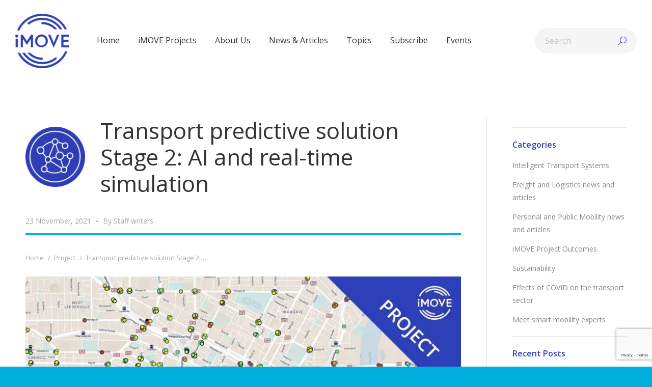

--- FILE ---
content_type: text/html; charset=UTF-8
request_url: https://imoveaustralia.com/project/transport-predictive-solution-stage-2-ai-and-real-time-simulation/
body_size: 55838
content:
<!DOCTYPE html>
<!--[if !(IE 6) | !(IE 7) | !(IE 8)  ]><!-->
<html lang="en-AU" class="no-js">
<!--<![endif]-->
<head>
	<meta charset="UTF-8" />
				<meta name="viewport" content="width=device-width, initial-scale=1, maximum-scale=1, user-scalable=0"/>
			<meta name="theme-color" content="#2e3eb7"/>	<link rel="profile" href="https://gmpg.org/xfn/11" />
	<meta name='robots' content='index, follow, max-image-preview:large, max-snippet:-1, max-video-preview:-1' />

	<!-- This site is optimized with the Yoast SEO Premium plugin v26.7 (Yoast SEO v26.7) - https://yoast.com/wordpress/plugins/seo/ -->
	<title>Transport predictive solution Stage 2: AI and real-time simulation</title><style id="rocket-critical-css">.wp-block-columns{align-items:normal!important;box-sizing:border-box;display:flex;flex-wrap:wrap!important;margin-bottom:1.75em}@media (min-width:782px){.wp-block-columns{flex-wrap:nowrap!important}}@media (max-width:781px){.wp-block-columns:not(.is-not-stacked-on-mobile)>.wp-block-column{flex-basis:100%!important}}@media (min-width:782px){.wp-block-columns:not(.is-not-stacked-on-mobile)>.wp-block-column{flex-basis:0;flex-grow:1}}.wp-block-column{flex-grow:1;min-width:0;overflow-wrap:break-word;word-break:break-word}ol,ul{box-sizing:border-box}:root{--wp--preset--font-size--normal:16px;--wp--preset--font-size--huge:42px}.screen-reader-text{clip:rect(1px,1px,1px,1px);word-wrap:normal!important;border:0;-webkit-clip-path:inset(50%);clip-path:inset(50%);height:1px;margin:-1px;overflow:hidden;padding:0;position:absolute;width:1px}figure{margin:0 0 1em}@font-face{font-display:swap;font-family:icomoon-the7-font;src:url(https://imoveaustralia.com/wp-content/themes/dt-the7/fonts/icomoon-the7-font/icomoon-the7-font.ttf?wi57p5) format('truetype'),url(https://imoveaustralia.com/wp-content/themes/dt-the7/fonts/icomoon-the7-font/icomoon-the7-font.woff?wi57p5) format('woff');font-weight:400;font-style:normal}[class*=the7-mw-],[class^=soc-font-],[class^=the7-mw-]{font-family:icomoon-the7-font!important;speak:none;font-style:normal;font-weight:400;font-variant:normal;text-transform:none;line-height:1;-webkit-font-smoothing:antialiased;-moz-osx-font-smoothing:grayscale}[class*=the7-mw-]:before,[class^=the7-mw-]:before{font-family:inherit!important;margin:0!important}.the7-mw-icon-search:before{content:"\ec04"}.facebook .soc-font-icon:before{content:"\f106"}.linkedin .soc-font-icon:before{content:"\f113"}.twitter .soc-font-icon:before{content:"\f127"}.whatsapp .soc-font-icon:before{content:"\f132"}button::-moz-focus-inner{padding:0;border:0}@keyframes fadeInLeft{0%{opacity:0;transform:translate3d(-100%,0,0)}100%{opacity:1;transform:none}}.fadeInLeft{animation-name:fadeInLeft}@keyframes fadeInRight{0%{opacity:0;transform:translate3d(100%,0,0)}100%{opacity:1;transform:none}}.fadeInRight{animation-name:fadeInRight}@keyframes fadeInUp{0%{opacity:0;transform:translate3d(0,100%,0)}100%{opacity:1;transform:none}}.fadeInUp{animation-name:fadeInUp}.vc_row:after,.vc_row:before{content:" ";display:table}.vc_row:after{clear:both}.vc_column_container{width:100%}.vc_row{margin-left:-15px;margin-right:-15px}.vc_col-sm-10,.vc_col-sm-12,.vc_col-sm-2{position:relative;min-height:1px;padding-left:15px;padding-right:15px;box-sizing:border-box}@media (min-width:768px){.vc_col-sm-10,.vc_col-sm-12,.vc_col-sm-2{float:left}.vc_col-sm-12{width:100%}.vc_col-sm-10{width:83.33333333%}.vc_col-sm-2{width:16.66666667%}}#content .wpb_text_column :last-child,.wpb_text_column :last-child{margin-bottom:0}.wpb_content_element{margin-bottom:35px}.wpb-content-wrapper{margin:0;padding:0;border:none;overflow:unset;display:block}.vc_row.vc_row-flex{box-sizing:border-box;display:flex;flex-wrap:wrap}.vc_row.vc_row-flex>.vc_column_container{display:flex}.vc_row.vc_row-flex>.vc_column_container>.vc_column-inner{flex-grow:1;display:flex;flex-direction:column;z-index:1}@media (-ms-high-contrast:active),(-ms-high-contrast:none){.vc_row.vc_row-flex>.vc_column_container>.vc_column-inner>*{min-height:1em}}.vc_row.vc_row-flex::after,.vc_row.vc_row-flex::before{display:none}.vc_row.vc_row-o-content-middle>.vc_column_container>.vc_column-inner{justify-content:center}.vc_row.vc_row-o-content-middle:not(.vc_row-o-equal-height)>.vc_column_container{align-items:center}.vc_column-inner::after,.vc_column-inner::before{content:" ";display:table}.vc_column-inner::after{clear:both}.vc_column_container{padding-left:0;padding-right:0}.vc_column_container>.vc_column-inner{box-sizing:border-box;padding-left:15px;padding-right:15px;width:100%}.vc_separator{display:flex;flex-direction:row;flex-wrap:nowrap;align-items:center}.vc_separator .vc_sep_holder{height:1px;position:relative;flex:1 1 auto;min-width:10%}.vc_separator .vc_sep_holder .vc_sep_line{height:1px;border-top:1px solid #ebebeb;display:block;position:relative;top:1px;width:100%}.vc_separator.vc_separator_no_text:not(.vc_sep_shadow) .vc_sep_holder_l{width:100%}.vc_separator.vc_separator_no_text:not(.vc_sep_shadow) .vc_sep_holder_r{display:none}.vc_separator.vc_sep_border_width_3 .vc_sep_holder .vc_sep_line{border-top-width:3px}.vc_sep_width_100{width:100%}.vc_sep_pos_align_left{margin-left:0;margin-right:auto}.wpb_single_image img{height:auto;max-width:100%;vertical-align:top}.wpb_single_image .vc_single_image-wrapper{display:inline-block;vertical-align:top;max-width:100%}.wpb_single_image.vc_align_left{text-align:left}.wpb_single_image .vc_figure{display:inline-block;vertical-align:top;margin:0;max-width:100%}.wpb_animate_when_almost_visible{opacity:0}.wpb_animate_when_almost_visible:not(.wpb_start_animation){animation:none}article,aside,figure,header,section{display:block}*{padding:0;margin:0}html{font-size:100%;-webkit-text-size-adjust:100%;-ms-text-size-adjust:100%}ol,ul{list-style:none}img{border:0;-ms-interpolation-mode:bicubic}svg:not(:root){overflow:hidden}figure,form{margin:0}button,input{font-size:100%;margin:0;vertical-align:baseline}button,input{line-height:normal}button,input[type=submit]{-webkit-appearance:button}button::-moz-focus-inner,input::-moz-focus-inner{border:0;padding:0}.pswp{display:none;position:absolute;width:100%;height:100%;left:0;top:0;-ms-touch-action:none;touch-action:none;z-index:9500;-webkit-text-size-adjust:100%;-webkit-backface-visibility:hidden;outline:0}.pswp::after,.pswp::before{content:' ';display:table}.pswp *{-webkit-box-sizing:border-box;box-sizing:border-box}.pswp__bg{position:absolute;left:0;top:0;width:100%;height:100%;background:#000;opacity:0;-webkit-transform:translateZ(0);transform:translateZ(0);-webkit-backface-visibility:hidden;will-change:opacity}.pswp__scroll-wrap{position:absolute;left:0;top:0;width:100%;height:100%;overflow:hidden}.pswp__container{-ms-touch-action:none;touch-action:none;position:absolute;left:0;right:0;top:0;bottom:0;-webkit-backface-visibility:hidden}.pswp__container{-webkit-touch-callout:none}.pswp__item{position:absolute;left:0;right:0;top:0;bottom:0;overflow:hidden}.pswp__caption .pswp__caption__center{text-align:center}.pswp button.pswp__button{height:1.5em;width:1.5em;margin-top:-.75em;background:0 0!important;opacity:.5}.pswp button.pswp__button:before{display:block;width:100%;height:100%;content:"";background-color:#fff!important}.pswp .pswp__top-bar button.pswp__button{height:26px;width:26px;margin-top:-13px;top:50%;margin-right:15px}.pswp button.pswp__button--close{margin-right:15px}.pswp button.pswp__button--close:before{-webkit-mask:url(https://imoveaustralia.com/wp-content/themes/dt-the7/images/x-lg.svg);mask-image:url(https://imoveaustralia.com/wp-content/themes/dt-the7/images/x-lg.svg);-webkit-mask-repeat:no-repeat;mask-repeat:no-repeat;-webkit-mask-position:right center;mask-position:right center;-webkit-mask-size:26px;mask-size:26px}.pswp__button--share:before{-webkit-mask:url(https://imoveaustralia.com/wp-content/themes/dt-the7/images/the7-share-fill.svg);mask-image:url(https://imoveaustralia.com/wp-content/themes/dt-the7/images/the7-share-fill.svg);-webkit-mask-repeat:no-repeat;mask-repeat:no-repeat;-webkit-mask-position:right center;mask-position:right center}.pswp .pswp__button--arrow--left:before,.pswp .pswp__button--arrow--right:before{position:static;display:flex;justify-content:center;align-items:center;width:1.5em;height:1.5em}.pswp button.pswp__button.pswp__button--arrow--left:before{background-image:none!important;-webkit-mask:url(https://imoveaustralia.com/wp-content/themes/dt-the7/images/the7-chevron-left.svg);mask-image:url(https://imoveaustralia.com/wp-content/themes/dt-the7/images/the7-chevron-left.svg);-webkit-mask-repeat:no-repeat;mask-repeat:no-repeat;-webkit-mask-position:right center;mask-position:right center}.pswp button.pswp__button.pswp__button--arrow--right:before{background-image:none!important;-webkit-mask:url(https://imoveaustralia.com/wp-content/themes/dt-the7/images/the7-chevron-right.svg);mask-image:url(https://imoveaustralia.com/wp-content/themes/dt-the7/images/the7-chevron-right.svg);-webkit-mask-repeat:no-repeat;mask-repeat:no-repeat;-webkit-mask-position:right center;mask-position:right center}.pswp .pswp__share-tooltip{border-radius:0}.pswp__share-tooltip:before{content:'';display:block;width:0;height:0;position:absolute;top:-12px;right:15px;border:6px solid transparent;border-bottom-color:#FFF}.pswp__button{position:relative;background:0 0;overflow:visible;-webkit-appearance:none;display:block;border:0;padding:0;margin:0;float:right;opacity:.75;-webkit-box-shadow:none;box-shadow:none}.pswp__button::-moz-focus-inner{padding:0;border:0}.pswp__button,.pswp__button--arrow--left:before,.pswp__button--arrow--right:before{width:44px;height:44px}.pswp__button--fs{display:none}.pswp__button--zoom{display:none}.pswp__button--arrow--left,.pswp__button--arrow--right{background:0 0;top:50%;margin-top:-50px;width:70px;height:100px;position:absolute}.pswp__button--arrow--left{left:0}.pswp__button--arrow--right{right:0}.pswp__button--arrow--left:before,.pswp__button--arrow--right:before{content:'';top:35px;background-color:rgba(0,0,0,.3);height:30px;width:32px;position:absolute}.pswp__button--arrow--left:before{left:6px}.pswp__button--arrow--right:before{left:0;right:6px}.pswp__share-modal{display:block;background:rgba(0,0,0,.5);width:100%;height:100%;top:0;left:0;padding:10px;position:absolute;z-index:1600;opacity:0;-webkit-backface-visibility:hidden;will-change:opacity}.pswp__share-modal--hidden{display:none}.pswp__share-tooltip{min-width:150px;z-index:1620;position:absolute;background:#FFF;top:56px;border-radius:2px;display:block;width:auto;right:44px;-webkit-box-shadow:0 2px 5px rgba(0,0,0,.25);box-shadow:0 2px 5px rgba(0,0,0,.25);-webkit-transform:translateY(6px);-ms-transform:translateY(6px);transform:translateY(6px);-webkit-backface-visibility:hidden;will-change:transform}.pswp__counter{position:absolute;left:0;top:0;height:44px;font-size:13px;line-height:44px;color:#FFF;opacity:.75;padding:0 10px}.pswp__caption{position:absolute;left:0;bottom:0;width:100%;min-height:44px}.pswp__caption__center{text-align:left;max-width:420px;margin:0 auto;font-size:13px;padding:10px;line-height:20px;color:#CCC}.pswp__preloader{width:44px;height:44px;position:absolute;top:0;left:50%;margin-left:-22px;opacity:0;will-change:opacity;direction:ltr}.pswp__preloader__icn{width:20px;height:20px;margin:12px}@media screen and (max-width:1024px){.pswp__preloader{position:relative;left:auto;top:auto;margin:0;float:right}}.pswp__ui{-webkit-font-smoothing:auto;visibility:visible;opacity:1;z-index:1550}.pswp__top-bar{position:absolute;left:0;top:0;height:44px;width:100%}.pswp__caption,.pswp__top-bar{-webkit-backface-visibility:hidden;will-change:opacity}.pswp__caption,.pswp__top-bar{background-color:rgba(0,0,0,.5)}.pswp__ui--hidden .pswp__button--arrow--left,.pswp__ui--hidden .pswp__button--arrow--right,.pswp__ui--hidden .pswp__caption,.pswp__ui--hidden .pswp__top-bar{opacity:.001}.page-inner{-ms-grid-column:1;-ms-grid-row:2;grid-area:page-inner}#main-slideshow,.photo-scroller{-ms-grid-column:1;-ms-grid-row:2;grid-area:slider}.masthead{-ms-grid-column:1;-ms-grid-row:1;grid-area:header}.side-header-v-stroke.masthead,.side-header.masthead{-ms-grid-column:1;grid-area:header-side}.checkout-page-title{grid-area:checkout;-ms-grid-column:1;-ms-grid-row:4}.page-title{-ms-grid-column:1;-ms-grid-row:3;grid-area:title}.fancy-header{-ms-grid-column:1;-ms-grid-row:3;grid-area:fancyheader}.elementor-location-header{grid-area:elementor-header}#main{-ms-grid-column:1;-ms-grid-row:5;grid-area:main}.footer{-ms-grid-column:1;-ms-grid-row:6;grid-area:footer}.responsive-off .sidebar{grid-area:sidebar;-ms-grid-row:1}.responsive-off .content{grid-area:content;-ms-grid-row:1}.content,.sidebar,.wf-wrap,.wpb_row{box-sizing:border-box}.wf-1-3{width:33.3333%}.wf-1-4{width:25%}.wf-wrap{max-width:100%;padding:0 44px;margin:0 auto}.breadcrumbs li:first-child:before{content:""}.breadcrumbs li:before{position:absolute;left:0;top:0;width:15px;height:13px;content:"/";opacity:.5;text-align:left;z-index:3}.breadcrumbs li:before{opacity:1}.dt-breadcrumbs-shortcode{display:-ms-flexbox;display:-ms-flex;display:flex}.breadcrumbs{list-style:none}.breadcrumbs li{position:relative;display:inline-block;padding-left:12px;margin-left:8px}.breadcrumbs li:first-child{padding-left:0;margin-left:0;background:0 0!important}.breadcrumbs li a{color:inherit}.breadcrumbs a{text-decoration:none}.post{position:relative}.post:after,.post:before{content:"";display:table;clear:both}.single .content>.post,.single .content>.single-postlike{margin-bottom:50px}.single .entry-content{margin-bottom:50px}.share-link-description .share-link-icon{display:none}.share-buttons .soc-font-icon{display:none}:not(.show-on-hover).single-share-box .share-buttons a .social-text{display:none}.comment-respond a{text-decoration:none}.comment-reply-title #cancel-comment-reply-link{float:left;margin-top:10px}.sidebar{position:relative;z-index:9}.sidebar .sidebar-content{box-sizing:border-box}.sidebar-right .wf-wrap:after,.sidebar-right .wf-wrap:before{content:"";display:table}.sidebar .widget,.sidebar-content .widget{padding:0}.sidebar:not(.solid-bg):not(.bg-under-widget) .widget:first-child{padding-top:0}.sidebar .widget:first-child,.sidebar-content .widget:first-child{border-top:none}.widget:after,.widget:before{content:"";display:table;clear:both}.widget-title{margin-bottom:15px;clear:both}.custom-menu li{margin:6px 0 0;padding:7px 0 0}.custom-menu>li:first-child{border:none!important;margin-top:0;padding-top:0}.custom-menu a{text-decoration:none}.custom-menu a{position:relative;display:inline-block}.widget_recent_entries li{margin:5px 0 0;padding:0}.custom-menu>li:first-child,.widget_recent_entries li:first-child{margin-top:0;padding-top:0;border-top:none!important}.widget_recent_entries a{display:inline-block;text-decoration:none}body{overflow-x:hidden}h1{margin-bottom:10px;clear:both}h3 a{text-decoration:none}a{text-decoration:underline}.content ol{margin:0 0 10px 20px}.content ol{list-style-type:decimal}.post img,.single-postlike img,img[class*=attachment-]{max-width:100%;height:auto}.assistive-text{position:absolute!important;clip:rect(1px,1px,1px,1px)}#page{position:relative;overflow:hidden}.main-gradient{display:none}#main{padding:50px 0}.screen-reader-text{clip:rect(1px,1px,1px,1px);height:1px;overflow:hidden;position:absolute!important;width:1px}#page .skip-link{background-color:#f1f1f1;box-shadow:0 0 1px 1px rgba(0,0,0,.2);color:#21759b;display:block;font-size:14px;font-weight:700;left:-9999em;outline:0;padding:15px 23px 14px;text-decoration:none;text-transform:none;top:-9999em}input[type=text]{-webkit-appearance:none;-moz-appearance:none;-ms-appearance:none;appearance:none;outline:0}input[type=submit]{position:relative;display:inline-flex;align-items:center;justify-content:center;text-decoration:none;white-space:nowrap}.dt-text-title{grid-area:header;max-width:100%}.dt-text-desc{grid-area:desc;max-width:100%}.icon-with-text-shortcode .text-icon{grid-area:icon;text-decoration:none}.icon-with-text-shortcode .default-btn-shortcode{justify-self:start;grid-area:button}.masthead{position:relative;z-index:102;box-sizing:border-box}.masthead:not(.side-header){display:-ms-flexbox;-ms-flex-direction:column}.top-bar{position:relative;display:-ms-flexbox;display:-ms-flex;display:flex;margin-top:0;box-sizing:border-box}.top-bar-bg,.top-bar:after{position:absolute;bottom:0;left:0;width:100%;height:100%;content:"";box-sizing:content-box}.top-bar:after{height:1px}.top-bar-bg{padding:0 1000px;margin-left:-1000px}.top-bar>.mini-widgets{display:-ms-flexbox;display:-ms-flex;display:flex;-ms-align-items:center;-ms-flex-align:center;align-items:center;-ms-flex:1 1 auto;flex:1 1 auto;-ms-justify-content:flex-start;justify-content:flex-start;-ms-flex-pack:start;-ms-flex-flow:row wrap;flex-flow:row wrap}.top-bar .mini-widgets.right-widgets,.top-bar .mini-widgets:last-child{-ms-justify-content:flex-end;justify-content:flex-end;-ms-flex-pack:end}.top-bar *{font-size:inherit;line-height:inherit}.top-bar.top-bar-empty{position:absolute;visibility:hidden;opacity:0}.branding{line-height:0;font-size:0}.branding>a{display:block}.branding a img,.branding img{max-width:100%;height:auto}.branding .mobile-logo{display:none}.masthead .mini-widgets>*{display:inline-block;margin-left:10px;margin-right:10px}.masthead:not(.side-header) .mini-widgets>:first-child{margin-left:0}.masthead:not(.side-header) .mini-widgets>:last-child{margin-right:0}.masthead .mini-search{position:relative;display:inline-block;vertical-align:middle;z-index:10;max-width:100%}.searchform{position:relative;z-index:3;max-width:100%}.searchform .field{max-width:100%;border-style:solid;box-sizing:border-box}.mini-search input[type=text]{margin-bottom:0}.mini-search .search-icon{text-decoration:none;background-repeat:no-repeat;background-position:center center}.mini-search .search-icon{display:-ms-flexbox;display:-ms-flex;display:flex;-ms-align-items:center;-ms-flex-align:center;align-items:center}.masthead .mini-search .searchsubmit{display:none}.animate-search-width .searchform{overflow:hidden}.animate-search-width .search-icon{position:absolute;-ms-flex-pack:center;-ms-justify-content:center;justify-content:center;top:0;right:0;height:100%;width:100%}.dt-close-mobile-menu-icon{position:relative}.dt-close-mobile-menu-icon:after,.dt-close-mobile-menu-icon:before{position:absolute;top:0;left:0;width:100%;height:100%;content:"";border-radius:inherit;box-sizing:border-box}.dt-close-mobile-menu-icon:after{opacity:0}.dt-close-mobile-menu-icon:before{opacity:1}.main-nav>li{position:relative;display:-ms-flexbox;display:-ms-flex;display:flex}.main-nav>li>a{text-decoration:none}.main-nav>li>a{position:relative;display:-ms-flexbox;display:-ms-flex;display:flex;-ms-align-items:center;-ms-flex-align:center;align-items:center}.menu-text{display:block}.top-header .level-arrows-on .menu-text:after{position:absolute;top:50%;margin-top:-4px;right:0;width:8px;height:8px;content:"";-webkit-mask:url(https://imoveaustralia.com/wp-content/themes/dt-the7/images/the7-chevron-down.svg);mask-image:url(https://imoveaustralia.com/wp-content/themes/dt-the7/images/the7-chevron-down.svg);-webkit-mask-repeat:no-repeat;mask-repeat:no-repeat;-webkit-mask-position:right center;mask-position:right center;-webkit-mask-size:8px;mask-size:8px}.upwards-line>li>a>span{position:relative;display:block}.upwards-line>li>a .menu-item-text:before{position:absolute;bottom:-5px;left:0;width:100%;height:2px;background:rgba(0,0,0,.1);content:'';opacity:0;transform:translateY(10px)}.dt-mega-menu-wrap,.sub-nav{position:absolute;visibility:hidden;z-index:200;top:100%;left:0;width:240px;opacity:0}.sub-nav{padding:0;box-shadow:0px 0px 4px rgba(0,0,0,.2);box-sizing:border-box}.sub-nav>li{position:relative;display:block;box-sizing:border-box}.sub-nav li:first-child:before{display:none}.sub-nav>li>a{position:relative;display:-ms-flexbox;display:-ms-flex;display:flex;-ms-align-items:center;-ms-flex-align:center;align-items:center;-ms-align-content:center;align-content:center;-ms-flex-line-pack:center;text-decoration:none}.sub-nav li a{box-sizing:border-box}.top-header .main-nav .sub-nav>li.has-children>a:after{position:absolute;display:block;right:0;top:50%;width:8px;height:8px;margin-top:-4px;content:"";-webkit-mask:url(https://imoveaustralia.com/wp-content/themes/dt-the7/images/the7-chevron-side.svg);mask-image:url(https://imoveaustralia.com/wp-content/themes/dt-the7/images/the7-chevron-side.svg);-webkit-mask-size:8px;mask-size:8px;-webkit-mask-repeat:no-repeat;mask-repeat:no-repeat;-webkit-mask-position:right center;mask-position:right center}.sub-nav .sub-nav{left:241px;top:0;margin-top:0px}.dt-mobile-header .sub-nav>li,.mobile-main-nav>li{display:-ms-flexbox;display:-ms-flex;display:flex;-ms-flex-flow:row wrap;flex-flow:row wrap}.dt-mobile-header .mobile-main-nav>li>.dt-mega-menu-wrap,.dt-mobile-header .mobile-main-nav>li>.dt-mega-menu-wrap>.sub-nav .sub-nav,.dt-mobile-header .mobile-main-nav>li>.sub-nav{position:relative;display:none;top:0;left:0;width:100%;padding:0;visibility:visible;opacity:1;z-index:auto}.mobile-main-nav .sub-nav{background:0 0;box-shadow:none}.dt-mobile-header{position:fixed;top:0;height:100%;min-height:100%;width:500px;max-width:100%;z-index:9602;box-sizing:border-box;background-color:grey;transform:translate3d(-100%,0,0);overflow:hidden}.right-mobile-menu .dt-mobile-header{right:0;transform:translate3d(100%,0,0)}html:not(.touchevents) .dt-mobile-header::-webkit-scrollbar{width:13px}html:not(.touchevents) .dt-mobile-header::-webkit-scrollbar-thumb{border-radius:10px;background-color:#1ebac8;border:4px solid #fff;box-sizing:border-box}.mobile-mini-widgets-in-menu{display:none}.mobile-mini-widgets-in-menu{padding:30px 0}.mobile-main-nav{display:-ms-flexbox;display:-ms-flex;display:flex;-ms-flex-flow:column nowrap;flex-flow:column nowrap;-ms-flex:10 1 auto;flex:10 1 auto}.mobile-main-nav>li{position:relative;display:-ms-flexbox;display:-ms-flex;display:flex}.mobile-menu-show-divider .mobile-main-nav>li:before{content:"";position:absolute;top:-.5px;height:0;width:100%;max-width:100%;left:0}.mobile-menu-show-divider .mobile-main-nav>li:first-child:before{display:none}.mobile-main-nav>li>a{text-decoration:none;position:relative;display:-ms-flexbox;display:-ms-flex;display:flex;-ms-align-items:center;-ms-flex-align:center;align-items:center;padding:10px 30px 10px 0;-ms-flex-positive:1;-ms-flex-grow:1;flex-grow:1}.mobile-main-nav .sub-nav{margin-left:20px}#page #mobile-menu .sub-nav>li,#page .mobile-main-nav .dt-mega-menu.mega-auto-width .sub-nav .dt-mega-parent{padding:0;width:100%}#page .mobile-main-nav .sub-nav{width:100%}.mobile-main-nav .sub-nav .sub-nav{left:0}.mobile-main-nav .sub-nav>li>a{padding:10px 30px 10px 0;margin:0;-ms-flex-positive:1;-ms-flex-grow:1;flex-grow:1}.dt-close-mobile-menu-icon{display:-ms-inline-flexbox;display:-ms-inline-flex;display:inline-flex;-ms-align-items:center;-ms-flex-align:center;align-items:center;-ms-flex-pack:center;-ms-justify-content:center;justify-content:center;position:absolute;top:0;z-index:9999;opacity:0;min-width:12px;min-height:12px}.dt-close-mobile-menu-icon .close-line-wrap{position:relative;width:22px;height:100%}.fade-medium-mobile-menu-close-icon .dt-close-mobile-menu-icon .close-line-wrap{width:20px;height:20px}.dt-close-mobile-menu-icon span{position:relative;display:block;margin:0;z-index:2}.dt-close-mobile-menu-icon .close-line{display:inline-block;transform-origin:50% 50%;width:22px;height:2px;position:absolute;left:0;content:''}.fade-medium-mobile-menu-close-icon .dt-close-mobile-menu-icon .close-line{width:20px;top:50%;margin-top:-1px}.dt-close-mobile-menu-icon .close-line:nth-child(2){display:none}.dt-close-mobile-menu-icon .close-line:after,.dt-close-mobile-menu-icon .close-line:before{position:absolute;top:0;left:0;width:100%;height:100%;content:"";border-radius:inherit;box-sizing:border-box}.dt-close-mobile-menu-icon .close-line:after{opacity:0}.dt-close-mobile-menu-icon .close-line:before{opacity:1}.dt-close-mobile-menu-icon .close-line:first-child{transform:rotate3d(0,0,1,45deg)}.dt-close-mobile-menu-icon .close-line:last-child{transform:rotate3d(0,0,1,-45deg)}.scroll-top{position:fixed;display:-ms-flexbox;display:-ms-flex;display:flex;-ms-align-items:center;-ms-flex-align:center;align-items:center;-ms-flex-pack:center;-ms-justify-content:center;justify-content:center;right:10px;bottom:10px;width:40px;height:40px;opacity:0;z-index:-1;filter:alpha(opacity=0);-ms-filter:"progid:DXImageTransform.Microsoft.Alpha(Opacity=0)";text-decoration:none;background-color:#000;background-color:rgba(0,0,0,.2)}.scroll-top svg{text-transform:none;width:24px;line-height:1;fill:#fff}.wpb_single_image .vc_single_image-wrapper{line-height:0}.wpb_single_image .vc_figure{max-width:100%}:root{--the7-accent-bg-color:#2e3eb7;--the7-accent-color:#2e3eb7;--the7-additional-logo-elements-font-family:"Arial", Helvetica, Arial, Verdana, sans-serif;--the7-additional-logo-elements-font-size:20px;--the7-additional-logo-elements-icon-size:0px;--the7-additional-menu-elements-color:#888888;--the7-additional-menu-elements-font-family:"Arial", Helvetica, Arial, Verdana, sans-serif;--the7-additional-menu-elements-font-size:14px;--the7-additional-menu-elements-icon-color:#888888;--the7-additional-menu-elements-icon-size:16px;--the7-base-border-radius:5px;--the7-base-color:#333333;--the7-base-font-family:"Open Sans", Helvetica, Arial, Verdana, sans-serif;--the7-base-font-size:16px;--the7-base-line-height:25px;--the7-beautiful-loading-bg:#ffffff;--the7-beautiful-spinner-color:rgba(51,51,51,0.3);--the7-body-bg-attachment:fixed;--the7-body-bg-color:#00afde;--the7-body-bg-image:none;--the7-body-bg-position-x:left;--the7-body-bg-position-y:top;--the7-body-bg-repeat:repeat;--the7-body-bg-size:auto;--the7-border-radius-size:5px;--the7-bottom-bar-bottom-padding:10px;--the7-bottom-bar-height:60px;--the7-bottom-bar-line-size:1px;--the7-bottom-bar-menu-switch:990px;--the7-bottom-bar-switch:990px;--the7-bottom-bar-top-padding:10px;--the7-bottom-bg-color:rgba(255,255,255,0.12);--the7-bottom-bg-image:none;--the7-bottom-bg-position-x:center;--the7-bottom-bg-position-y:top;--the7-bottom-bg-repeat:repeat;--the7-bottom-color:#ffffff;--the7-bottom-content-padding:0px;--the7-bottom-input-border-width:1px;--the7-bottom-input-padding:5px;--the7-bottom-logo-bottom-padding:10px;--the7-bottom-logo-left-padding:0px;--the7-bottom-logo-right-padding:15px;--the7-bottom-logo-top-padding:10px;--the7-bottom-overlay-content-padding:0px;--the7-box-width:1340px;--the7-breadcrumbs-bg-color:rgba(255,255,255,0.2);--the7-breadcrumbs-border-color:rgba(130,36,227,0.2);--the7-breadcrumbs-border-radius:2px;--the7-breadcrumbs-border-width:0px;--the7-breadcrumbs-font-family:"Roboto", Helvetica, Arial, Verdana, sans-serif;--the7-breadcrumbs-font-size:14px;--the7-breadcrumbs-line-height:23px;--the7-breadcrumbs-margin-bottom:0px;--the7-breadcrumbs-margin-left:0px;--the7-breadcrumbs-margin-right:0px;--the7-breadcrumbs-margin-top:8px;--the7-breadcrumbs-padding-bottom:0px;--the7-breadcrumbs-padding-left:0px;--the7-breadcrumbs-padding-right:0px;--the7-breadcrumbs-padding-top:0px;--the7-breadcrumbs-text-transform:none;--the7-btn-bg-color:#2e3eb7;--the7-btn-border-color:#2e3eb7;--the7-btn-border-hover-color:#2e3eb7;--the7-btn-color:#ffffff;--the7-btn-hover-bg-color:#121949;--the7-btn-hover-color:#ffffff;--the7-btn-l-border-radius:15px;--the7-btn-l-border-style:solid;--the7-btn-l-border-width:0px;--the7-btn-l-font-family:"Open Sans", Helvetica, Arial, Verdana, sans-serif;--the7-btn-l-font-size:18px;--the7-btn-l-font-weight:600;--the7-btn-l-icon-size:18px;--the7-btn-l-letter-spacing:0px;--the7-btn-l-line-height:20px;--the7-btn-l-min-height:1px;--the7-btn-l-min-width:1px;--the7-btn-l-padding:16px 24px 16px 24px;--the7-btn-l-text-transform:none;--the7-btn-m-border-radius:20px;--the7-btn-m-border-style:solid;--the7-btn-m-border-width:0px;--the7-btn-m-font-family:"Open Sans", Helvetica, Arial, Verdana, sans-serif;--the7-btn-m-font-size:16px;--the7-btn-m-font-weight:600;--the7-btn-m-icon-size:14px;--the7-btn-m-letter-spacing:0px;--the7-btn-m-line-height:18px;--the7-btn-m-min-height:1px;--the7-btn-m-min-width:1px;--the7-btn-m-padding:12px 18px 12px 18px;--the7-btn-m-text-transform:none;--the7-btn-s-border-radius:20px;--the7-btn-s-border-style:solid;--the7-btn-s-border-width:0px;--the7-btn-s-font-family:"Open Sans", Helvetica, Arial, Verdana, sans-serif;--the7-btn-s-font-size:16px;--the7-btn-s-font-weight:600;--the7-btn-s-icon-size:12px;--the7-btn-s-letter-spacing:0px;--the7-btn-s-line-height:18px;--the7-btn-s-min-height:1px;--the7-btn-s-min-width:1px;--the7-btn-s-padding:8px 14px 7px 14px;--the7-btn-s-text-transform:none;--the7-button-shadow-blur:10px;--the7-button-shadow-color:rgba(0,0,0,0);--the7-button-shadow-horizontal:0px;--the7-button-shadow-hover-blur:10px;--the7-button-shadow-hover-color:rgba(0,0,0,0);--the7-button-shadow-hover-horizontal:0px;--the7-button-shadow-hover-spread:0px;--the7-button-shadow-hover-vertical:0px;--the7-button-shadow-spread:0px;--the7-button-shadow-vertical:0px;--the7-classic-menu-bottom-margin:0px;--the7-classic-menu-top-margin:0px;--the7-close-menu-caption-color-hover:#000000;--the7-close-menu-caption-color:#000000;--the7-close-menu-caption-font-family:"Roboto", Helvetica, Arial, Verdana, sans-serif;--the7-close-menu-caption-font-size:16px;--the7-close-menu-caption-gap:20px;--the7-close-menu-caption-text-transform:uppercase;--the7-close-mobile-menu-caption-color-hover:#ffffff;--the7-close-mobile-menu-caption-color:#ffffff;--the7-close-mobile-menu-caption-font-family:"Roboto", Helvetica, Arial, Verdana, sans-serif;--the7-close-mobile-menu-caption-font-size:16px;--the7-close-mobile-menu-caption-gap:10px;--the7-close-mobile-menu-caption-text-transform:none;--the7-content-boxes-bg:#f7f7f7;--the7-content-width:1300px;--the7-divider-bg-color:rgba(0,0,0,0);--the7-divider-color:rgba(51,51,51,0.12);--the7-filter-border-radius:1px;--the7-filter-decoration-line-size:2px;--the7-filter-font-family:"Open Sans", Helvetica, Arial, Verdana, sans-serif;--the7-filter-font-size:13px;--the7-filter-font-weight:600;--the7-filter-item-margin-bottom:0px;--the7-filter-item-margin-left:3px;--the7-filter-item-margin-right:3px;--the7-filter-item-margin-top:0px;--the7-filter-item-padding-bottom:7px;--the7-filter-item-padding-left:14px;--the7-filter-item-padding-right:14px;--the7-filter-item-padding-top:8px;--the7-filter-pointer-bg-radius:1px;--the7-filter-pointer-border-width:2px;--the7-filter-text-transform:uppercase;--the7-first-switch-header-padding-left:20px;--the7-first-switch-header-padding-right:20px;--the7-first-switch-mobile-header-height:70px;--the7-first-switch:990px;--the7-float-menu-bg:#3141b0;--the7-float-menu-height:110px;--the7-float-menu-line-decoration-color:rgba(0,173,239,0.2);--the7-float-menu-line-decoration-size:1px;--the7-floating-header-bg-image:none;--the7-floating-header-bg-position-x:center;--the7-floating-header-bg-position-y:center;--the7-floating-header-bg-repeat:repeat;--the7-floating-header-bg-size:auto;--the7-floating-logo-bottom-padding:0px;--the7-floating-logo-left-padding:0px;--the7-floating-logo-right-padding:18px;--the7-floating-logo-top-padding:0px;--the7-floating-menu-active-last-color:#52abe9;--the7-floating-menu-color-active:#52abe9;--the7-floating-menu-color-hover:#52abe9;--the7-floating-menu-color:#ffffff;--the7-floating-menu-hover-last-color:#52abe9;--the7-floating-mixed-logo-bottom-padding:0px;--the7-floating-mixed-logo-left-padding:0px;--the7-floating-mixed-logo-right-padding:0px;--the7-floating-mixed-logo-top-padding:0px;--the7-floating-mobile-logo-bottom-padding:0px;--the7-floating-mobile-logo-left-padding:0px;--the7-floating-mobile-logo-right-padding:0px;--the7-floating-mobile-logo-top-padding:0px;--the7-footer-bg-color:#333333;--the7-footer-bg-image:none;--the7-footer-bg-position-x:center;--the7-footer-bg-position-y:top;--the7-footer-bg-repeat:repeat;--the7-footer-bottom-padding:25px;--the7-footer-decoration-line-size:1px;--the7-footer-left-padding:50px;--the7-footer-outline-color:rgba(129,215,66,0.96);--the7-footer-right-padding:50px;--the7-footer-switch-colums:778px;--the7-footer-switch:778px;--the7-footer-top-padding:60px;--the7-general-border-radius:5px;--the7-general-title-responsiveness:778px;--the7-h1-font-family:"Open Sans", Helvetica, Arial, Verdana, sans-serif;--the7-h1-font-size-desktop:44px;--the7-h1-font-size:44px;--the7-h1-line-height-desktop:52px;--the7-h1-line-height:52px;--the7-h1-text-transform:none;--the7-h2-font-family:"Open Sans", Helvetica, Arial, Verdana, sans-serif;--the7-h2-font-size-desktop:36px;--the7-h2-font-size:36px;--the7-h2-font-weight:600;--the7-h2-line-height-desktop:44px;--the7-h2-line-height:44px;--the7-h2-text-transform:none;--the7-h3-font-family:"Open Sans", Helvetica, Arial, Verdana, sans-serif;--the7-h3-font-size-desktop:24px;--the7-h3-font-size:24px;--the7-h3-font-weight:600;--the7-h3-line-height-desktop:34px;--the7-h3-line-height:34px;--the7-h3-text-transform:none;--the7-h4-font-family:"Open Sans", Helvetica, Arial, Verdana, sans-serif;--the7-h4-font-size-desktop:20px;--the7-h4-font-size:20px;--the7-h4-font-weight:600;--the7-h4-line-height-desktop:30px;--the7-h4-line-height:30px;--the7-h4-text-transform:none;--the7-h5-font-family:"Open Sans", Helvetica, Arial, Verdana, sans-serif;--the7-h5-font-size-desktop:16px;--the7-h5-font-size:16px;--the7-h5-font-weight:600;--the7-h5-line-height-desktop:26px;--the7-h5-line-height:26px;--the7-h5-text-transform:none;--the7-h6-font-family:"Open Sans", Helvetica, Arial, Verdana, sans-serif;--the7-h6-font-size-desktop:14px;--the7-h6-font-size:14px;--the7-h6-font-weight:600;--the7-h6-line-height-desktop:24px;--the7-h6-line-height:24px;--the7-h6-text-transform:none;--the7-hamburger-border-width:0px;--the7-hamburger-close-border-radius:0px;--the7-hamburger-close-border-width:0px;--the7-hamburger-mobile-close-border-radius:0px;--the7-hamburger-mobile-close-border-width:0px;--the7-header-bg-color:#ffffff;--the7-header-bg-image:none;--the7-header-bg-position-x:center;--the7-header-bg-position-y:center;--the7-header-bg-repeat:repeat;--the7-header-bg-size:auto;--the7-header-classic-menu-line-size:1px;--the7-header-decoration-size:1px;--the7-header-decoration:rgba(51,51,51,0.11);--the7-header-height:160px;--the7-header-left-padding:30px;--the7-header-mobile-left-padding:0px;--the7-header-mobile-menu-bottom-padding:30px;--the7-header-mobile-menu-left-padding:30px;--the7-header-mobile-menu-right-padding:15px;--the7-header-mobile-menu-top-padding:45px;--the7-header-mobile-right-padding:0px;--the7-header-right-padding:30px;--the7-header-side-content-width:300px;--the7-header-side-width:300px;--the7-header-slide-out-width:400px;--the7-header-switch-paddings:0px;--the7-header-transparent-bg-color:#eeee22;--the7-input-bg-color:#fdfdfd;--the7-input-border-color:rgba(51,51,51,0.12);--the7-input-border-radius:1px;--the7-input-color:#8b8d94;--the7-input-height:38px;--the7-left-content-padding:0px;--the7-left-input-border-width:1px;--the7-left-input-padding:15px;--the7-left-overlay-content-padding:0px;--the7-lightbox-arrow-size:62px;--the7-links-color:#262bff;--the7-logo-area-left-padding-bottom:0px;--the7-logo-area-left-padding-left:0px;--the7-logo-area-left-padding-right:0px;--the7-logo-area-left-padding-top:0px;--the7-logo-area-right-padding-bottom:0px;--the7-logo-area-right-padding-left:0px;--the7-logo-area-right-padding-right:0px;--the7-logo-area-right-padding-top:0px;--the7-main-logo-bottom-padding:10px;--the7-main-logo-left-padding:0px;--the7-main-logo-right-padding:50px;--the7-main-logo-top-padding:10px;--the7-main-menu-icon-size:13px;--the7-mega-col-padding-bottom:20px;--the7-mega-col-padding-left:10px;--the7-mega-col-padding-right:10px;--the7-mega-col-padding-top:20px;--the7-mega-menu-desc-color:#ffffff;--the7-mega-menu-desc-font-family:"Open Sans", Helvetica, Arial, Verdana, sans-serif;--the7-mega-menu-desc-font-size:13px;--the7-mega-menu-title-color:#3141b0;--the7-mega-menu-title-font-family:"Open Sans", Helvetica, Arial, Verdana, sans-serif;--the7-mega-menu-title-font-size:16px;--the7-mega-menu-title-font-weight:600;--the7-mega-menu-title-icon-size:16px;--the7-mega-menu-title-text-transform:none;--the7-mega-menu-widget-color:#ffffff;--the7-mega-menu-widget-title-color:#ffffff;--the7-mega-submenu-col-width:240px;--the7-mega-submenu-item-2-level-spacing:0px;--the7-mega-submenu-item-padding-bottom:10px;--the7-mega-submenu-item-padding-left:0px;--the7-mega-submenu-item-padding-right:0px;--the7-mega-submenu-item-padding-top:0px;--the7-mega-submenu-padding-bottom:0px;--the7-mega-submenu-padding-left:10px;--the7-mega-submenu-padding-right:10px;--the7-mega-submenu-padding-top:0px;--the7-megamenu-title-active-color:#2e3eb7;--the7-megamenu-title-hover-color:#2e3eb7;--the7-menu-active-color:#00adef;--the7-menu-active-decor-color:rgba(46,62,183,0.15);--the7-menu-active-last-color:#00adef;--the7-menu-active-line-decor-color:rgba(130,36,227,0.3);--the7-menu-area-below-padding-bottom:0px;--the7-menu-area-below-padding-left:0px;--the7-menu-area-below-padding-right:0px;--the7-menu-area-below-padding-top:0px;--the7-menu-area-left-padding-bottom:0px;--the7-menu-area-left-padding-left:0px;--the7-menu-area-left-padding-right:0px;--the7-menu-area-left-padding-top:0px;--the7-menu-area-right-padding-bottom:0px;--the7-menu-area-right-padding-left:5px;--the7-menu-area-right-padding-right:0px;--the7-menu-area-right-padding-top:0px;--the7-menu-area-top-line-padding-bottom:0px;--the7-menu-area-top-line-padding-left:0px;--the7-menu-area-top-line-padding-right:0px;--the7-menu-area-top-line-padding-top:0px;--the7-menu-area-top-line-right-padding-bottom:0px;--the7-menu-area-top-line-right-padding-left:0px;--the7-menu-area-top-line-right-padding-right:0px;--the7-menu-area-top-line-right-padding-top:0px;--the7-menu-caption-font-family:"Roboto", Helvetica, Arial, Verdana, sans-serif;--the7-menu-caption-font-size:16px;--the7-menu-caption-gap:10px;--the7-menu-caption-text-transform:none;--the7-menu-click-decor-bg-color:rgba(46,62,183,0);--the7-menu-color:#333333;--the7-menu-decor-border-radius:3px;--the7-menu-decor-color:#00adef;--the7-menu-decoration-line-size:2px;--the7-menu-font-family:"Open Sans", Helvetica, Arial, Verdana, sans-serif;--the7-menu-font-size:16px;--the7-menu-hover-color:#00adef;--the7-menu-hover-decor-color-2:135deg, rgba(255,255,255,0.23) 30%, rgba(0,0,0,0.23) 100%;--the7-menu-hover-decor-color:rgba(255,255,255,0.23);--the7-menu-hover-last-color:#00adef;--the7-menu-item-divider-width:1px;--the7-menu-item-margin-bottom:30px;--the7-menu-item-margin-left:14px;--the7-menu-item-margin-right:14px;--the7-menu-item-margin-top:18px;--the7-menu-item-padding-bottom:10px;--the7-menu-item-padding-left:4px;--the7-menu-item-padding-right:4px;--the7-menu-item-padding-top:20px;--the7-menu-line-decor-color-2:to left, rgba(255,255,255,0.23) 30%, rgba(0,0,0,0.23) 100%;--the7-menu-line-decor-color:rgba(255,255,255,0.23);--the7-menu-tem-divider-color:rgba(17,17,17,0.14);--the7-menu-tem-divider-height:24px;--the7-menu-text-transform:none;--the7-message-color:#ffffff;--the7-microwidget-button-2-bg:#2e3eb7;--the7-microwidget-button-2-border-color:#2e3eb7;--the7-microwidget-button-2-border-radius:0px;--the7-microwidget-button-2-border-width:1px;--the7-microwidget-button-2-bottom-padding:10px;--the7-microwidget-button-2-color:#ffffff;--the7-microwidget-button-2-font-family:"Roboto", Helvetica, Arial, Verdana, sans-serif;--the7-microwidget-button-2-font-size:14px;--the7-microwidget-button-2-font-weight:700;--the7-microwidget-button-2-hover-bg:#2e3eb7;--the7-microwidget-button-2-hover-border-color:#2e3eb7;--the7-microwidget-button-2-hover-color:#ffffff;--the7-microwidget-button-2-icon-gap:5px;--the7-microwidget-button-2-icon-size:14px;--the7-microwidget-button-2-left-padding:20px;--the7-microwidget-button-2-right-padding:20px;--the7-microwidget-button-2-top-padding:10px;--the7-microwidget-button-bg:#2e3eb7;--the7-microwidget-button-border-color:#2e3eb7;--the7-microwidget-button-border-radius:0px;--the7-microwidget-button-border-width:1px;--the7-microwidget-button-bottom-padding:10px;--the7-microwidget-button-color:#ffffff;--the7-microwidget-button-font-family:"Roboto", Helvetica, Arial, Verdana, sans-serif;--the7-microwidget-button-font-size:14px;--the7-microwidget-button-font-weight:700;--the7-microwidget-button-hover-bg:#2e3eb7;--the7-microwidget-button-hover-border-color:#2e3eb7;--the7-microwidget-button-hover-color:#ffffff;--the7-microwidget-button-icon-gap:5px;--the7-microwidget-button-icon-size:14px;--the7-microwidget-button-left-padding:20px;--the7-microwidget-button-right-padding:20px;--the7-microwidget-button-top-padding:10px;--the7-microwidgets-in-top-line-color:#888888;--the7-microwidgets-in-top-line-font-family:"Arial", Helvetica, Arial, Verdana, sans-serif;--the7-microwidgets-in-top-line-font-size:20px;--the7-microwidgets-in-top-line-icon-color:#888888;--the7-microwidgets-in-top-line-icon-size:16px;--the7-mixed-logo-bottom-padding:0px;--the7-mixed-logo-left-padding:0px;--the7-mixed-logo-right-padding:0px;--the7-mixed-logo-top-padding:0px;--the7-mobile-floating-header-bg-color:#2e3eb7;--the7-mobile-footer-bottom-padding:25px;--the7-mobile-footer-left-padding:20px;--the7-mobile-footer-right-padding:20px;--the7-mobile-footer-top-padding:60px;--the7-mobile-hamburger-border-width:0px;--the7-mobile-header-bg-color:#2e3eb7;--the7-mobile-header-decoration-color:#ffffff;--the7-mobile-header-decoration-size:1px;--the7-mobile-logo-bottom-padding:20px;--the7-mobile-logo-left-padding:10px;--the7-mobile-logo-right-padding:0px;--the7-mobile-logo-top-padding:20px;--the7-mobile-menu-active-color:#2e3eb7;--the7-mobile-menu-bg-color:#00adef;--the7-mobile-menu-caption-font-family:"Roboto", Helvetica, Arial, Verdana, sans-serif;--the7-mobile-menu-caption-font-size:16px;--the7-mobile-menu-caption-gap:10px;--the7-mobile-menu-caption-text-transform:none;--the7-mobile-menu-color:#ffffff;--the7-mobile-menu-divider-color:rgba(255,255,255,0.12);--the7-mobile-menu-divider-height:1px;--the7-mobile-menu-font-family:"Open Sans", Helvetica, Arial, Verdana, sans-serif;--the7-mobile-menu-font-size:16px;--the7-mobile-menu-hover-color:#2e3eb7;--the7-mobile-menu-microwidgets-color:#ffffff;--the7-mobile-menu-microwidgets-font-family:"Open Sans", Helvetica, Arial, Verdana, sans-serif;--the7-mobile-menu-microwidgets-font-size:13px;--the7-mobile-menu-microwidgets-icon-color:#ffffff;--the7-mobile-menu-microwidgets-icon-size:16px;--the7-mobile-menu-text-transform:none;--the7-mobile-menu-width:330px;--the7-mobile-microwidgets-color:#ffffff;--the7-mobile-microwidgets-font-family:"Roboto", Helvetica, Arial, Verdana, sans-serif;--the7-mobile-microwidgets-font-size:13px;--the7-mobile-microwidgets-font-weight:700;--the7-mobile-microwidgets-icon-color:#ffffff;--the7-mobile-microwidgets-icon-size:16px;--the7-mobile-overlay-bg-color:rgba(17,17,17,0.5);--the7-mobile-page-bottom-margin:70px;--the7-mobile-page-left-margin:20px;--the7-mobile-page-right-margin:20px;--the7-mobile-page-top-margin:70px;--the7-mobile-sub-menu-font-family:"Open Sans", Helvetica, Arial, Verdana, sans-serif;--the7-mobile-sub-menu-font-size:13px;--the7-mobile-sub-menu-text-transform:none;--the7-mobile-toggle-menu-bg-color:rgba(46,62,183,0);--the7-mobile-toggle-menu-bg-hover-color:rgba(46,62,183,0);--the7-mobile-toggle-menu-border-radius:0px;--the7-mobile-toggle-menu-color:#ffffff;--the7-mobile-toggle-menu-hover-color:#ffffff;--the7-mw-address-icon-size:16px;--the7-mw-clock-icon-size:16px;--the7-mw-email-icon-size:16px;--the7-mw-login-icon-size:16px;--the7-mw-phone-icon-size:16px;--the7-mw-search-bg-active-width:200px;--the7-mw-search-bg-color:#f5f5f5;--the7-mw-search-bg-height:50px;--the7-mw-search-bg-width:200px;--the7-mw-search-border-color:#e2e2e2;--the7-mw-search-border-radius:50px;--the7-mw-search-border-width:0px;--the7-mw-search-color:#3141b0;--the7-mw-search-font-family:"Open Sans", Helvetica, Arial, Verdana, sans-serif;--the7-mw-search-font-size:16px;--the7-mw-search-font-style:normal;--the7-mw-search-font-weight:400;--the7-mw-search-icon-size:16px;--the7-mw-search-left-padding:20px;--the7-mw-search-overlay-bg:rgba(0,0,0,0.9);--the7-mw-search-right-padding:20px;--the7-mw-skype-icon-size:16px;--the7-mw-woocommerce-cart-icon-size:16px;--the7-navigation-bg-color:rgba(0,0,0,0);--the7-navigation-line-bg:#ffffff;--the7-navigation-line-decoration-color:#dd9933;--the7-navigation-line-decoration-line-size:1px;--the7-navigation-line-sticky-bg:#000000;--the7-navigation-margin:50px;--the7-outside-item-custom-margin:30px;--the7-page-bg-color:#ffffff;--the7-page-bg-image:none;--the7-page-bg-position-x:center;--the7-page-bg-position-y:top;--the7-page-bg-repeat:repeat;--the7-page-bg-size:auto;--the7-page-bottom-margin:70px;--the7-page-left-margin:50px;--the7-page-responsive-title-height:70px;--the7-page-responsive-title-line-height:34px;--the7-page-right-margin:50px;--the7-page-title-bg-color:#f7f7f7;--the7-page-title-bg-image:none;--the7-page-title-bg-position-x:center;--the7-page-title-bg-position-y:center;--the7-page-title-bg-repeat:repeat;--the7-page-title-bg-size:auto auto;--the7-page-title-border-height:1px;--the7-page-title-border-style:solid;--the7-page-title-bottom-padding:20px;--the7-page-title-breadcrumbs-color:#b4b5bb;--the7-page-title-color:#333333;--the7-page-title-decorative-line-height:5px;--the7-page-title-font-family:"Open Sans", Helvetica, Arial, Verdana, sans-serif;--the7-page-title-height:100px;--the7-page-title-line-color:rgba(51,51,51,0.11);--the7-page-title-line-height:40px;--the7-page-title-line-style:dashed;--the7-page-title-overlay-color:rgba(0,0,0,0.5);--the7-page-title-text-transform:uppercase;--the7-page-title-top-padding:80px;--the7-page-top-margin:70px;--the7-project-rollover-bg-color:rgba(46,62,183,0.85);--the7-right-content-padding:0px;--the7-right-input-border-width:1px;--the7-right-input-padding:15px;--the7-right-overlay-content-padding:0px;--the7-rollover-bg-color:rgba(46,62,183,0.2);--the7-second-switch-header-padding-left:20px;--the7-second-switch-header-padding-right:20px;--the7-second-switch-mobile-header-height:50px;--the7-second-switch:778px;--the7-secondary-text-color:#333333;--the7-side-header-h-stroke-height:130px;--the7-side-header-v-stroke-width:60px;--the7-sidebar-distace-to-content:50px;--the7-sidebar-outline-color:rgba(0,0,0,0.06);--the7-sidebar-responsiveness:990px;--the7-sidebar-width:300px;--the7-soc-ico-hover-color:#ffffff;--the7-soc-icons-bg-size:26px;--the7-soc-icons-border-radius:100px;--the7-soc-icons-border-width:1px;--the7-soc-icons-gap:4px;--the7-soc-icons-size:16px;--the7-sticky-header-overlay-bg:rgba(17,17,17,0.4);--the7-sub-menu-icon-size:14px;--the7-sub-subtitle-font-family:"Arial", Helvetica, Arial, Verdana, sans-serif;--the7-sub-subtitle-font-size:10px;--the7-sub-subtitle-font-style:italic;--the7-sub-subtitle-font-weight:400;--the7-submenu-active-bg:rgba(0,173,239,0.07);--the7-submenu-active-color:#00adef;--the7-submenu-bg-color:#ffffff;--the7-submenu-color:#333333;--the7-submenu-font-family:"Open Sans", Helvetica, Arial, Verdana, sans-serif;--the7-submenu-font-size:13px;--the7-submenu-hover-bg:rgba(0,173,239,0.07);--the7-submenu-hover-color:#00adef;--the7-submenu-item-margin-bottom:0px;--the7-submenu-item-margin-left:0px;--the7-submenu-item-margin-right:0px;--the7-submenu-item-margin-top:0px;--the7-submenu-item-padding-bottom:15px;--the7-submenu-item-padding-left:10px;--the7-submenu-item-padding-right:10px;--the7-submenu-item-padding-top:15px;--the7-submenu-padding-bottom:10px;--the7-submenu-padding-left:10px;--the7-submenu-padding-right:10px;--the7-submenu-padding-top:10px;--the7-submenu-text-transform:none;--the7-submenu-width:190px;--the7-subtitle-font-family:"Arial", Helvetica, Arial, Verdana, sans-serif;--the7-subtitle-font-size:11px;--the7-subtitle-font-style:italic;--the7-subtitle-font-weight:400;--the7-switch-content-paddings:778px;--the7-text-big-font-size:16px;--the7-text-big-line-height:26px;--the7-text-small-font-size:13px;--the7-text-small-line-height:23px;--the7-title-color:#333333;--the7-title-font-size:30px;--the7-title-outline-color:rgba(30,115,190,0);--the7-title-responsive-font-size:24px;--the7-toggle-menu-bg-color-hover:rgba(255,255,255,0.75);--the7-toggle-menu-bg-color:rgba(255,255,255,0.75);--the7-toggle-menu-border-radius:0px;--the7-toggle-menu-bottom-margin:0px;--the7-toggle-menu-caption-color-hover:#000000;--the7-toggle-menu-caption-color:#000000;--the7-toggle-menu-caption-padding-bottom:18px;--the7-toggle-menu-caption-padding-left:15px;--the7-toggle-menu-caption-padding-right:15px;--the7-toggle-menu-caption-padding-top:18px;--the7-toggle-menu-close-bg-color:rgba(255,255,255,0.75);--the7-toggle-menu-close-bottom-margin:30px;--the7-toggle-menu-close-color:#000000;--the7-toggle-menu-close-left-margin:30px;--the7-toggle-menu-close-padding-bottom:15px;--the7-toggle-menu-close-padding-left:15px;--the7-toggle-menu-close-padding-right:15px;--the7-toggle-menu-close-padding-top:15px;--the7-toggle-menu-close-right-margin:30px;--the7-toggle-menu-close-top-margin:30px;--the7-toggle-menu-color-hover:#000000;--the7-toggle-menu-color:#000000;--the7-toggle-menu-hover-bg-color:rgba(255,255,255,0.75);--the7-toggle-menu-hover-color:#000000;--the7-toggle-menu-left-margin:0px;--the7-toggle-menu-right-margin:0px;--the7-toggle-menu-top-margin:0px;--the7-toggle-mobile-margin-bottom:0px;--the7-toggle-mobile-margin-left:0px;--the7-toggle-mobile-margin-right:0px;--the7-toggle-mobile-margin-top:0px;--the7-toggle-mobile-menu-caption-color-hover:#ffffff;--the7-toggle-mobile-menu-caption-color:#ffffff;--the7-toggle-mobile-menu-close-bottom-margin:0px;--the7-toggle-mobile-menu-close-color:#ffffff;--the7-toggle-mobile-menu-close-hover-color:#ffffff;--the7-toggle-mobile-menu-close-left-margin:0px;--the7-toggle-mobile-menu-close-padding-bottom:5px;--the7-toggle-mobile-menu-close-padding-left:5px;--the7-toggle-mobile-menu-close-padding-right:5px;--the7-toggle-mobile-menu-close-padding-top:5px;--the7-toggle-mobile-menu-close-right-margin:0px;--the7-toggle-mobile-menu-close-top-margin:15px;--the7-toggle-mobile-padding-bottom:4px;--the7-toggle-mobile-padding-left:1px;--the7-toggle-mobile-padding-right:1px;--the7-toggle-mobile-padding-top:4px;--the7-top-bar-font-family:"Open Sans", Helvetica, Arial, Verdana, sans-serif;--the7-top-bar-font-size:13px;--the7-top-bar-height:0px;--the7-top-bar-icon-color:#00adef;--the7-top-bar-icon-size:16px;--the7-top-bar-line-color:#00adef;--the7-top-bar-line-size:1px;--the7-top-bar-line-style:solid;--the7-top-bar-mobile-padding-bottom:15px;--the7-top-bar-mobile-padding-left:20px;--the7-top-bar-mobile-padding-right:20px;--the7-top-bar-mobile-padding-top:15px;--the7-top-bar-padding-bottom:15px;--the7-top-bar-padding-left:50px;--the7-top-bar-padding-right:50px;--the7-top-bar-padding-top:15px;--the7-top-bar-switch-paddings:778px;--the7-top-bar-text-transform:none;--the7-top-bar-transparent-bg-color:rgba(0,0,0,0.5);--the7-top-bg-color:rgba(46,62,183,0);--the7-top-bg-image:none;--the7-top-bg-position-x:center;--the7-top-bg-position-y:center;--the7-top-bg-repeat:repeat;--the7-top-color:#00adef;--the7-top-content-padding:0px;--the7-top-icons-bg-color-hover:#2e3eb7;--the7-top-icons-bg-color:rgba(163,164,170,0.19);--the7-top-icons-border-color-hover:rgba(255,255,255,0);--the7-top-icons-border-color:rgba(255,255,255,0);--the7-top-icons-color:#a3a4aa;--the7-top-input-border-width:1px;--the7-top-input-padding:5px;--the7-top-overlay-content-padding:0px;--the7-transparent-logo-bottom-padding:10px;--the7-transparent-logo-left-padding:0px;--the7-transparent-logo-right-padding:100px;--the7-transparent-logo-top-padding:25px;--the7-transparent-mixed-logo-bottom-padding:0px;--the7-transparent-mixed-logo-left-padding:0px;--the7-transparent-mixed-logo-right-padding:0px;--the7-transparent-mixed-logo-top-padding:0px;--the7-transparent-mobile-logo-bottom-padding:15px;--the7-transparent-mobile-logo-left-padding:10px;--the7-transparent-mobile-logo-right-padding:0px;--the7-transparent-mobile-logo-top-padding:15px;--the7-wc-grid-product-gap:0px;--the7-wc-grid-product-min-width:0px;--the7-widget-content-font-family:"Open Sans", Helvetica, Arial, Verdana, sans-serif;--the7-widget-content-font-size-desktop:14px;--the7-widget-content-font-size:14px;--the7-widget-content-line-height-desktop:25px;--the7-widget-content-line-height:25px;--the7-widget-content-text-transform:none;--the7-widget-footer-color:#ffffff;--the7-widget-footer-header-color:#ffffff;--the7-widget-footer-padding:25px;--the7-widget-gap:15px;--the7-widget-sidebar-bg-color:#f7f7f8;--the7-widget-sidebar-bg-image:none;--the7-widget-sidebar-bg-position-x:center;--the7-widget-sidebar-bg-position-y:center;--the7-widget-sidebar-bg-repeat:repeat;--the7-widget-sidebar-color:#85868c;--the7-widget-sidebar-distace:40px;--the7-widget-sidebar-header-color:#2e3eb7;--the7-widget-title-font-family:"Open Sans", Helvetica, Arial, Verdana, sans-serif;--the7-widget-title-font-size-desktop:16px;--the7-widget-title-font-size:16px;--the7-widget-title-font-weight:600;--the7-widget-title-line-height-desktop:26px;--the7-widget-title-line-height:26px;--the7-widget-title-text-transform:none;--the7-woo-content-font-family:"Arial", Helvetica, Arial, Verdana, sans-serif;--the7-woo-content-font-size-desktop:20px;--the7-woo-content-font-size:20px;--the7-woo-content-line-height-desktop:30px;--the7-woo-content-line-height:30px;--the7-woo-content-text-transform:none;--the7-woo-title-font-family:"Arial", Helvetica, Arial, Verdana, sans-serif;--the7-woo-title-font-size-desktop:20px;--the7-woo-title-font-size:20px;--the7-woo-title-line-height-desktop:30px;--the7-woo-title-line-height:30px;--the7-woo-title-text-transform:none}@media screen and (max-width:990px){:root{--the7-h1-font-size:36px}}@media screen and (max-width:778px){:root{--the7-h1-font-size:36px}}.content h1{clear:none}@media (max-width:782px){.wp-block-columns{flex-wrap:wrap}.wp-block-column{flex-basis:100%}}.masthead:not(.side-header){max-width:100%}.masthead:not(.side-header):not(.side-header-v-stroke):not(.side-header-menu-icon){box-sizing:border-box}@media all and (-ms-high-contrast:none),(-ms-high-contrast:active){.masthead:not(.side-header):not(.mixed-header){display:-ms-flexbox;-ms-flex-direction:column;-ms-align-content:space-between;align-content:space-between;-ms-flex-pack:center;-ms-justify-content:center;justify-content:center}.masthead:not(.side-header):not(.mixed-header) .top-bar,.masthead:not(.side-header):not(.mixed-header) .header-bar{width:100%}.masthead .header-bar{box-sizing:border-box}}.masthead:not(.side-header) .header-bar{position:relative;display:-ms-flexbox;display:-ms-flex;display:flex;-ms-align-items:stretch;-ms-flex-align:stretch;align-items:stretch;-ms-align-content:stretch;align-content:stretch;-ms-flex-line-pack:stretch;-ms-flex-pack:space-between;-ms-justify-content:space-between;justify-content:space-between;-ms-flex-pack:justify}.masthead:not(.side-header) .main-nav{display:-ms-flexbox;display:-ms-flex;display:flex;-ms-flex-flow:row wrap;flex-flow:row wrap;-ms-align-items:center;-ms-flex-align:center;align-items:center}.masthead:not(.side-header).full-height .main-nav{-ms-align-items:stretch;-ms-flex-align:stretch;align-items:stretch;-ms-align-content:stretch;align-content:stretch}.masthead:not(.side-header).full-height .header-bar .main-nav>li>a,.masthead:not(.side-header) .header-bar .main-nav>li>a{display:flex;display:-ms-flexbox;display:-ms-flex;-ms-align-content:center;align-content:center;-ms-flex-line-pack:stretch}.masthead:not(.side-header).full-height .main-nav>li>a{-ms-flex-positive:1;-ms-flex-grow:1;flex-grow:1;-ms-flex-pack:center;-ms-justify-content:center;justify-content:center}.inline-header .header-bar{-ms-flex-flow:row nowrap;flex-flow:row nowrap}.inline-header .branding,.inline-header .header-bar>.mini-widgets{display:-ms-flexbox;display:-ms-flex;display:flex;-ms-align-items:center;-ms-flex-align:center;align-items:center}.inline-header.left .main-nav{-ms-flex-positive:1;-ms-flex-grow:1;flex-grow:1}.inline-header.left .main-nav{-ms-flex-pack:flex-start;-ms-justify-content:flex-start;justify-content:flex-start;-ms-flex-pack:start}:root{--the7-h1-spacing:var(--the7-p-spacing,10px);--the7-h2-spacing:var(--the7-p-spacing,10px);--the7-h3-spacing:var(--the7-p-spacing,10px);--the7-h4-spacing:var(--the7-p-spacing,10px);--the7-h5-spacing:var(--the7-p-spacing,10px);--the7-h6-spacing:var(--the7-p-spacing,10px);--the7-form-border:solid;--the7-btn-shadow:0px 0px 10px 0px rgba(0,0,0,0) ;--the7-btn-shadow-hover:0px 0px 10px 0px rgba(0,0,0,0) }#the7-body{--the7-h1-color:var(--the7-title-color);--the7-h2-color:var(--the7-title-color);--the7-h3-color:var(--the7-title-color);--the7-h4-color:var(--the7-title-color);--the7-h5-color:var(--the7-title-color);--the7-h6-color:var(--the7-title-color);--the7-btn-s-font:var(--the7-btn-s-font-style,normal) normal var(--the7-btn-s-font-weight,normal) var(--the7-btn-s-font-size) / var(--the7-btn-s-line-height) var(--the7-btn-s-font-family);--the7-btn-m-font:var(--the7-btn-m-font-style,normal) normal var(--the7-btn-m-font-weight,normal) var(--the7-btn-m-font-size) / var(--the7-btn-m-line-height) var(--the7-btn-m-font-family);--the7-btn-l-font:var(--the7-btn-l-font-style,normal) normal var(--the7-btn-l-font-weight,normal) var(--the7-btn-l-font-size) / var(--the7-btn-l-line-height) var(--the7-btn-l-font-family);--the7-btn-lg-font:var(--the7-btn-lg-font-style,normal) normal var(--the7-btn-lg-font-weight,normal) var(--the7-btn-lg-font-size) / var(--the7-btn-lg-line-height) var(--the7-btn-lg-font-family);--the7-btn-xl-font:var(--the7-btn-xl-font-style,normal) normal var(--the7-btn-xl-font-weight,normal) var(--the7-btn-xl-font-size) / var(--the7-btn-xl-line-height) var(--the7-btn-xl-font-family);--the7-woo-title-font:var(--the7-woo-title-font-style,normal) normal var(--the7-woo-title-font-weight,normal) var(--the7-woo-title-font-size) / var(--the7-woo-title-line-height) var(--the7-woo-title-font-family);--the7-woo-content-font:var(--the7-woo-content-font-style,normal) normal var(--the7-woo-content-font-weight,normal) var(--the7-woo-content-font-size) / var(--the7-woo-content-line-height) var(--the7-woo-content-font-family);--the7-base-font:var(--the7-base-font-style,normal) normal var(--the7-base-font-weight,normal) var(--the7-base-font-size) / var(--the7-base-line-height) var(--the7-base-font-family);--the7-base-font-big:var(--the7-base-font-style,normal) normal var(--the7-base-font-weight,normal) var(--the7-text-big-font-size) / var(--the7-text-big-line-height) var(--the7-base-font-family);--the7-widget-title-font:var(--the7-widget-title-font-style,normal) normal var(--the7-widget-title-font-weight,normal) var(--the7-widget-title-font-size) / var(--the7-widget-title-line-height) var(--the7-widget-title-font-family);--the7-widget-content-font:var(--the7-widget-content-font-style,normal) normal var(--the7-widget-content-font-weight,normal) var(--the7-widget-content-font-size) / var(--the7-widget-content-line-height) var(--the7-widget-content-font-family);--the7-h1-font:var(--the7-h1-font-style,normal) normal var(--the7-h1-font-weight,normal) var(--the7-h1-font-size) / var(--the7-h1-line-height) var(--the7-h1-font-family);--the7-h2-font:var(--the7-h2-font-style,normal) normal var(--the7-h2-font-weight,normal) var(--the7-h2-font-size) / var(--the7-h2-line-height) var(--the7-h2-font-family);--the7-h3-font:var(--the7-h3-font-style,normal) normal var(--the7-h3-font-weight,normal) var(--the7-h3-font-size) / var(--the7-h3-line-height) var(--the7-h3-font-family);--the7-h4-font:var(--the7-h4-font-style,normal) normal var(--the7-h4-font-weight,normal) var(--the7-h4-font-size) / var(--the7-h4-line-height) var(--the7-h4-font-family);--the7-h5-font:var(--the7-h5-font-style,normal) normal var(--the7-h5-font-weight,normal) var(--the7-h5-font-size) / var(--the7-h5-line-height) var(--the7-h5-font-family);--the7-h6-font:var(--the7-h6-font-style,normal) normal var(--the7-h6-font-weight,normal) var(--the7-h6-font-size) / var(--the7-h6-line-height) var(--the7-h6-font-family);--the7-form-md-font-family:var(--the7-base-font-family);--the7-form-md-font-style:var(--the7-base-font-style,normal);--the7-form-md-font-weight:var(--the7-base-font-weight,normal);--the7-form-md-font-size:var(--the7-base-font-size);--the7-form-md-line-height:var(--the7-base-line-height);--the7-form-md-font:var(--the7-form-md-font-style) normal var(--the7-form-md-font-weight) var(--the7-form-md-font-size,--the7-base-font-size) / var(--the7-form-md-line-height,--the7-base-line-height) var(--the7-form-md-font-family,--the7-base-font-family);--the7-fit-height:calc(var(--the7-vh,1vh) * 100)}html,body{font:var(--the7-base-font-big);letter-spacing:var(--the7-base-letter-spacing);text-transform:var(--the7-base-text-transform);text-decoration:var(--the7-base-text-decoration);word-spacing:normal;color:var(--the7-base-color)}#main .wf-wrap{padding:0 50px 0 50px}.masthead:not(.side-header):not(.side-header-menu-icon) .header-bar{max-width:calc(1300px - 30px - 30px);margin:0 auto}.sidebar-right .sidebar{margin-right:0;margin-left:0}.text-small{font-size:var(--the7-text-small-font-size);line-height:var(--the7-text-small-line-height)}h1,h3 a{color:var(--the7-title-color)}h1{color:var(--the7-h1-color);font:var(--the7-h1-font);text-transform:var(--the7-h1-text-transform);letter-spacing:var(--the7-h1-letter-spacing);word-spacing:var(--the7-h1-word-spacing);text-decoration:var(--the7-h1-text-decoration)}a{color:var(--the7-links-color)}#main>.wf-wrap{width:1300px}#main{padding:70px 0 70px 0}#main>.wf-wrap{padding:0 50px 0 50px}body{background:#00afde none repeat fixed left top;background-size:auto}#page{background:#ffffff none repeat center top;background-size:auto}#mobile-menu,.custom-menu a:before{border-radius:5px}.top-bar-bg{background:rgba(46,62,183,0) none repeat center center}.top-bar.line-content:after{border-bottom:1px solid #00adef}.top-bar.line-content:after{width:calc(100% - 50px - 50px);left:auto;right:auto}.top-bar{min-height:0px;padding:15px 50px 15px 50px}.masthead:not(.side-header):not(.side-header-menu-icon) .top-bar{max-width:calc(1300px);margin:0 auto}.top-bar{color:#00adef}.branding>a{padding:10px 50px 10px 0px}.mini-search input.field{font:normal 400 16px / 20px "Open Sans",Helvetica,Arial,Verdana,sans-serif;min-height:50px;height:auto;line-height:50px;width:200px;border-width:0px;border-color:#e2e2e2;border-radius:50px;background:#f5f5f5;padding:0 20px 0 20px}.mini-search .searchform:not(.search-icon-disabled) input.field{padding-right:20px}.animate-search-width .search-icon{width:16px}.mini-search .search-icon i{color:#3141b0}.searchform input::-moz-placeholder{color:#3141b0!important;opacity:1}.searchform input[type=text]{color:#3141b0}.mini-search .search-icon{right:20px}.mini-search .search-icon i{font-size:16px}.masthead .mini-search input[type="text"]::-moz-placeholder{color:#333333}.mini-search .search-icon{color:#3141b0}.main-nav>li>a{margin:18px 14px 30px 14px;padding:20px 4px 10px 4px}.top-header .outside-item-remove-margin.main-nav>li:first-child>a{margin-left:0}.top-header .outside-item-remove-margin.main-nav>li:last-child>a{margin-right:0}.main-nav>li>a .menu-text{font:normal 16px / 20px "Open Sans",Helvetica,Arial,Verdana,sans-serif;text-transform:none}.main-nav>li:not(.wpml-ls-item)>a .menu-text{color:#333333}.main-nav>li:not(.wpml-ls-item)>a{color:#333333}.upwards-line>li>a .menu-item-text:before{bottom:-12px;height:2px;background-color:#00adef}li:not(.dt-mega-menu) .sub-nav{width:190px}.sub-nav{background-color:#ffffff;padding:10px 10px 10px 10px}.top-header .sub-nav .sub-nav{top:-10px}.main-nav .sub-nav>li>a .menu-text{font:13px / 17px "Open Sans",Helvetica,Arial,Verdana,sans-serif;text-transform:none}.main-nav .sub-nav>li:not(.wpml-ls-item)>a .menu-text{color:#333333}.main-nav .sub-nav>li:not(.wpml-ls-item)>a{color:#333333}.main-nav .sub-nav>li>a{margin:0px 0px 0px 0px;padding:15px 10px 15px 10px}.top-header .main-nav .sub-nav.level-arrows-on>li.has-children>a{padding-right:18px}.sub-nav li:not(:first-child) .sub-nav{top:-15px}.masthead:not(.sub-downwards) .sub-nav li.has-children a:after{right:2px}.top-header .masthead:not(.sub-downwards) .sub-nav li.has-children a:after{right:10px}.masthead:not(.sub-downwards) .sub-nav .sub-nav{left:181px!important}.dt-mobile-header{background-color:#00adef;width:330px}html:not(.touchevents) .dt-mobile-header::-webkit-scrollbar-thumb{background:rgba(255,255,255,0.2);border-color:#00adef}html:not(.touchevents) .dt-mobile-header::-webkit-scrollbar-track{background-color:#00adef}.right-mobile-menu-close-icon .dt-close-mobile-menu-icon{right:0}.mobile-main-nav>li>a{padding:10.4px 25px 10.4px 0}.mobile-menu-show-divider .mobile-main-nav>li>a{padding:15.2px 25px 15.2px 0}.mobile-main-nav>li>.sub-nav:last-child{margin-bottom:16px}.mobile-main-nav li>a .menu-text{font:16px / 20px "Open Sans",Helvetica,Arial,Verdana,sans-serif;color:#ffffff;text-transform:none}.mobile-main-nav li>a{color:#ffffff}.mobile-main-nav>li.has-children>a:after{color:rgba(255,255,255,0.17);fill:rgba(255,255,255,0.17)}.mobile-menu-show-divider .mobile-main-nav>li:before{border-bottom:1px solid rgba(255,255,255,0.12)}.mobile-main-nav .sub-nav>li>a,#page .mobile-main-nav .sub-nav li{padding:5.2px 0px 5.2px 0}.dt-mobile-header .mobile-main-nav li .sub-nav>li>a .menu-text{font:13px / 17px "Open Sans",Helvetica,Arial,Verdana,sans-serif;color:#ffffff;text-transform:none}.mobile-main-nav .sub-nav li>a .menu-text{font-size:9px;line-height:13px}.mobile-main-nav .sub-nav.level-arrows-on li.has-children>a:after,.mobile-main-nav .sub-nav li.has-children a:after{color:rgba(255,255,255,0.17)}.mobile-main-nav>li.has-children>a{max-width:calc(100% - 55px)}.mobile-main-nav .sub-nav>li.has-children>a{max-width:calc(100% - 30px)}.dt-close-mobile-menu-icon{padding:5px 5px 5px 5px;margin:15px 0px 0px 0px;border-radius:0px}.mobile-hamburger-close-bg-enable .dt-close-mobile-menu-icon:before{background-color:var(--the7-accent-color)}.mobile-hamburger-close-bg-hover-enable .dt-close-mobile-menu-icon:after{background-color:var(--the7-accent-color)}.dt-close-mobile-menu-icon span:after{background-color:var(--the7-accent-color);background:#ffffff!important}.dt-close-mobile-menu-icon span:before{background-color:var(--the7-accent-color);background:#ffffff!important}.masthead:not(.side-header):not(.side-header-v-stroke):not(.side-header-menu-icon) .header-bar{padding:0 30px 0 30px}.masthead:not(.mixed-header){background:#ffffff none repeat center center;background-size:auto}.dt-breadcrumbs-shortcode .breadcrumbs *{color:var(--the7-secondary-text-color)}.sidebar-right .sidebar{border-left:1px solid var(--the7-divider-color)}.sidebar .widget,.sidebar-content .widget{border-top:1px solid var(--the7-divider-color);color:#85868c;padding-top:20px;padding-bottom:20px}.sidebar .widget,.sidebar-content .widget{font:var(--the7-widget-content-font);text-transform:var(--the7-widget-content-text-transform);letter-spacing:var(--the7-widget-content-letter-spacing);text-decoration:var(--the7-widget-content-text-decoration)}.widget-title{font:var(--the7-widget-title-font);text-transform:var(--the7-widget-title-text-transform);letter-spacing:var(--the7-widget-title-letter-spacing);text-decoration:var(--the7-widget-title-text-decoration);color:var(--the7-title-color)}.sidebar-content .widget-title{color:#2e3eb7}.widget-title{margin-bottom:var(--the7-widget-gap)}.sidebar-content .widget:not(.widget_icl_lang_sel_widget) a:not(.elementor-button){color:#85868c}.widget_recent_entries a{color:var(--the7-title-color)}.sidebar-content .widget_recent_entries a{color:#2e3eb7}.custom-menu a:not(:hover){color:var(--the7-base-color)}.sidebar-content .custom-menu a:not(:hover){color:#85868c}.sidebar .custom-menu a:before,.sidebar-content .custom-menu a:before{background-color:rgba(133,134,140,0.15)}input[type="submit"]:not([name="update_cart"]){box-shadow:var(--the7-btn-shadow)}input[type="submit"]:not([name="update_cart"]){color:var(--the7-btn-color);background:var(--the7-btn-bg,#2e3eb7)}input::-webkit-input-placeholder{color:var(--the7-input-color);opacity:var(--the7-form-placeholder-opacity,0.5)}input:-moz-placeholder{color:var(--the7-input-color);opacity:var(--the7-form-placeholder-opacity,0.5)}input[type="text"]{color:var(--the7-input-color);font:var(--the7-form-md-font);border-style:var(--the7-form-border);border-top-width:var(--the7-top-input-border-width);border-right-width:var(--the7-right-input-border-width);border-bottom-width:var(--the7-bottom-input-border-width);border-left-width:var(--the7-left-input-border-width);padding:var(--the7-top-input-padding) var(--the7-right-input-padding) var(--the7-bottom-input-padding) var(--the7-left-input-padding);border-color:var(--the7-input-border-color);background-color:var(--the7-input-bg-color);border-radius:var(--the7-input-border-radius);box-shadow:var(--the7-form-shadow)}input[type="text"]{min-height:var(--the7-input-height)}input[type="submit"]:not([name="update_cart"]):not(.woocommerce-widget-layered-nav-dropdown__submit){font:var(--the7-btn-m-font);text-transform:var(--the7-btn-m-text-transform);letter-spacing:var(--the7-btn-m-letter-spacing);word-spacing:var(--the7-btn-m-word-spacing);border-radius:var(--the7-btn-m-border-radius);padding:var(--the7-btn-m-padding);min-width:var(--the7-btn-m-min-width);min-height:var(--the7-btn-m-min-height)}.scroll-top{border-radius:5px}input[type="text"]{font:var(--the7-form-md-font);letter-spacing:var(--the7-form-md-letter-spacing);text-transform:var(--the7-form-md-text-transform);text-decoration:var(--the7-base-text-decoration)}#cancel-comment-reply-link{font-size:var(--the7-text-small-font-size);line-height:var(--the7-text-small-line-height);color:var(--the7-secondary-text-color)}.pswp button.pswp__button--arrow--left,.pswp button.pswp__button--arrow--right,.pswp .pswp__button--arrow--left:before,.pswp .pswp__button--arrow--right:before{font-size:62px;line-height:62px;min-height:62px}.masthead:not(.side-header):not(.mixed-header) .header-bar{min-height:160px}.inline-header .header-bar>.mini-widgets{padding:0px 0px 0px 5px}@media screen and (min-width:991px){#page{display:-ms-grid;display:grid;-ms-grid-rows:auto;grid-template-rows:auto;-ms-grid-columns:100%;grid-template-columns:100%;grid-template-areas:"header" "slider" "title" "fancyheader" "elementor-header" "checkout" "main" "footer"}.dt-mobile-header{display:none}.masthead:not(.side-header):not(.side-header-v-stroke):not(.side-header-menu-icon) .header-bar{padding-right:30px;padding-left:30px}.phantom-slide .masthead{top:0!important}}@media screen and (max-width:0px){.masthead:not(.side-header):not(.side-header-v-stroke):not(.side-header-menu-icon) .header-bar{padding-right:0px;padding-left:0px}}@media screen and (max-width:778px){.top-bar{padding:15px 20px 15px 20px}.top-bar.line-content:after{width:calc(100% - 20px - 20px)}}@media screen and (max-width:990px){#page{display:-ms-grid;display:grid;-ms-grid-rows:auto;grid-template-rows:auto;-ms-grid-columns:100%;grid-template-columns:100%;grid-template-areas:"header" "slider" "title" "fancyheader" "elementor-header" "checkout" "main" "footer"}.masthead{grid-area:header}.side-header.masthead,.side-header-v-stroke.masthead{grid-area:header;-ms-grid-column:1}.mobile-header-space{grid-area:header}.masthead .main-nav,.masthead:not(.side-header) .main-nav,.masthead:not(.side-header) .header-bar{display:none}.dt-mobile-header{display:block}body:not(.transparent) .masthead:not(.side-header){background-color:#2e3eb7}.show-device-logo .branding img{display:none}.show-device-logo .branding img.mobile-logo{display:block;max-width:100%;height:auto}.mobile-mini-widgets-in-menu{display:-ms-flexbox!important;display:-ms-flex!important;display:flex!important;-ms-flex-flow:row wrap;flex-flow:row wrap;-ms-align-items:center;-ms-flex-align:center;align-items:center}}@media screen and (max-width:778px){.masthead .top-bar .right-widgets{display:none}.masthead .top-bar .left-widgets{-ms-flex-pack:center;-ms-justify-content:center;justify-content:center}.show-mobile-logo .branding img,.show-device-logo .branding img.mobile-logo,.show-mobile-logo.show-device-logo .branding img{display:none}.show-mobile-logo .branding img.mobile-logo,.show-mobile-logo.show-device-logo .branding img.mobile-logo,.show-device-logo .branding img{display:inline-block;max-width:100%;height:auto}}@media screen and (max-width:778px){#main{padding:70px 0 70px 0}#main>.wf-wrap{padding:0 20px 0 20px}}@media screen and (min-width:990px){#main>.wf-wrap{position:relative}#main:not(.sidebar-none) .wf-container-main{display:-ms-grid;display:grid;grid-column-gap:50px}.sidebar-right .wf-container-main{grid-template-areas:"content sidebar"}.sidebar,.sidebar-space{grid-area:sidebar;-ms-grid-row:1}.sidebar-right .sidebar{-ms-grid-column:3}.content{grid-area:content;-ms-grid-row:1}.sidebar-right .content{-ms-grid-column:1}.sidebar-right .wf-container-main{-ms-grid-columns:calc(100% - 300px - 25px) 50px calc(300px - 25px);grid-template-columns:calc(100% - 300px - 25px) calc(300px - 25px)}.sidebar-divider-vertical.sidebar-right .sidebar{padding-left:0}.sidebar-divider-vertical.sidebar-right .sidebar .sidebar-content{padding-left:50px}}@media screen and (max-width:990px){.sidebar-right .sidebar{border:none}.sidebar-right .sidebar{width:100%;margin-right:0;margin-left:0;margin-top:60px}}@media screen and (max-width:450px){.masthead .searchform{position:static}}@media only screen and (min-width:768px) and (max-width:1024px){body:after{content:'tablet';display:none}}@media screen and (max-width:760px),screen and (max-height:300px){body:after{content:'phone';display:none}}.main-nav>li.dt-mega-menu>a{position:relative}.dt-mega-menu .sub-nav li.has-children:after,.dt-mega-menu .sub-nav .dt-mega-parent:before,.dt-mega-menu .sub-nav .dt-mega-parent:first-child:before,.dt-mega-menu .sub-nav li:before{display:none}.mega-auto-width .dt-mega-menu-wrap{left:0;width:auto}.main-nav .mega-auto-width>.dt-mega-menu-wrap{min-width:240px}.top-header .main-nav .dt-mega-menu-wrap{position:absolute;top:100%;visibility:hidden;opacity:0;padding:10px;box-sizing:border-box}.main-nav .dt-mega-menu-wrap{box-shadow:0px 0px 4px rgba(0,0,0,0.2)}.dt-mega-menu-wrap .sub-nav{position:relative;width:auto;padding:0;background:none;box-shadow:none}#page .dt-mobile-header .dt-mega-menu-wrap>.sub-nav{visibility:visible;opacity:1;width:auto}.main-nav .mega-auto-width>.dt-mega-menu-wrap .sub-nav .sub-nav{width:auto}.dt-mega-menu .dt-mega-menu-wrap{padding-top:0;padding-bottom:0;font-size:0;line-height:0;word-spacing:-4px;text-align:left}.dt-mega-menu .dt-mega-menu-wrap:before,.dt-mega-menu .dt-mega-menu-wrap:after{content:"";display:table;clear:both}.dt-mega-menu>.dt-mega-menu-wrap{padding:20px 10px 10px}.dt-mega-menu .dt-mega-menu-wrap li{padding-left:0;padding-right:0;word-spacing:normal}.masthead:not(.sub-downwards) .dt-mega-menu .dt-mega-menu-wrap .dt-mega-parent{position:static;display:-ms-inline-flexbox;display:-ms-inline-flex;display:inline-flex;-ms-flex-flow:column wrap;flex-flow:column wrap;padding:0 10px 0;box-sizing:border-box}.masthead:not(.sub-downwards) .dt-mega-menu .dt-mega-menu-wrap .dt-mega-parent>.sub-nav>li:last-child{padding-bottom:0;margin-bottom:0}.dt-mega-menu .sub-nav .dt-mega-parent:first-child{border-left:none}.dt-mega-menu .sub-nav .dt-mega-parent>a{width:auto}.masthead:not(.sub-downwards) .dt-mega-menu .dt-mega-parent .sub-nav{position:relative;left:auto!important;top:auto;max-width:100%;padding:0;background:none;box-shadow:none}.dt-mega-parent .sub-nav>li{margin-bottom:2px}.top-header .sub-nav>li.dt-mega-parent>a{margin:0}.dt-mega-menu-wrap>.sub-nav{display:-ms-flexbox;display:-ms-flex;display:flex;-ms-flex-flow:row wrap;flex-flow:row wrap}.masthead:not(.sub-downwards) .main-nav .dt-mega-menu-wrap{background-color:#ffffff}.top-header .main-nav .dt-mega-menu-wrap{padding:0px 10px 0px 10px}.masthead:not(.sub-downwards) .dt-mega-menu .dt-mega-menu-wrap .dt-mega-parent{padding:20px 10px 20px 10px}.main-nav .sub-nav>li.dt-mega-parent:not(.empty-title)>a{padding:0px 0px 10px 0px}.main-nav .sub-nav:first-child>li.dt-mega-parent.has-children:not(.has-widget)>a{margin-bottom:0px}.main-nav .sub-nav>li.dt-mega-parent>a .menu-text{font:600 16px / 22px "Open Sans",Helvetica,Arial,Verdana,sans-serif;text-transform:none;color:#3141b0}.dt-mega-menu .sub-nav .dt-mega-parent>a{border-bottom-color:rgba(51,51,51,0.1)}.top-header .main-nav .mega-auto-width>.dt-mega-menu-wrap{min-width:240px}.masthead:not(.sub-downwards) .main-nav .dt-mega-menu.mega-auto-width .sub-nav .dt-mega-parent{width:240px}.masthead:not(.sub-downwards) .main-nav .dt-mega-menu.mega-auto-width.mega-column-3>.dt-mega-menu-wrap{width:740px}.masthead:not(.sub-downwards) .main-nav .dt-mega-menu.mega-auto-width.mega-column-4>.dt-mega-menu-wrap{width:980px}.mobile-main-nav>li .dt-mega-menu-wrap,.mobile-main-nav>li .dt-mega-menu-wrap>.sub-nav .sub-nav{margin-bottom:16px}:root{--swiper-theme-color:#007aff}:root{--swiper-navigation-size:44px}:root{--jp-carousel-primary-color:#fff;--jp-carousel-primary-subtle-color:#999;--jp-carousel-bg-color:#000;--jp-carousel-bg-faded-color:#222;--jp-carousel-border-color:#3a3a3a}:root{--jetpack--contact-form--border:1px solid #8c8f94;--jetpack--contact-form--border-color:#8c8f94;--jetpack--contact-form--border-size:1px;--jetpack--contact-form--border-style:solid;--jetpack--contact-form--border-radius:0px;--jetpack--contact-form--input-padding:16px;--jetpack--contact-form--font-size:16px}.screen-reader-text{clip:rect(1px,1px,1px,1px);word-wrap:normal!important;border:0;-webkit-clip-path:inset(50%);clip-path:inset(50%);height:1px;margin:-1px;overflow:hidden;padding:0;position:absolute!important;width:1px}</style>
	<meta name="description" content="This project will offer a real-time decision support tool for traffic operations centres to predict network congestion, and evaluate the possible responses." />
	<link rel="canonical" href="https://imoveaustralia.com/project/transport-predictive-solution-stage-2-ai-and-real-time-simulation/" />
	<meta property="og:locale" content="en_US" />
	<meta property="og:type" content="article" />
	<meta property="og:title" content="Transport predictive solution Stage 2: AI and real-time simulation" />
	<meta property="og:description" content="This project will offer a real-time decision support tool for traffic operations centres to predict network congestion, and evaluate the possible responses." />
	<meta property="og:url" content="https://imoveaustralia.com/project/transport-predictive-solution-stage-2-ai-and-real-time-simulation/" />
	<meta property="og:site_name" content="iMOVE Australia Cooperative Research Centre | Transport R&amp;D" />
	<meta property="article:publisher" content="https://www.facebook.com/IMOVECRC/" />
	<meta property="article:published_time" content="2021-11-22T22:54:29+00:00" />
	<meta property="article:modified_time" content="2023-09-21T04:12:22+00:00" />
	<meta property="og:image" content="https://imoveaustralia.com/wp-content/uploads/2021/11/Project-1-025-lead-image-project-.jpg" />
	<meta property="og:image:width" content="875" />
	<meta property="og:image:height" content="460" />
	<meta property="og:image:type" content="image/jpeg" />
	<meta name="author" content="Staff writers" />
	<meta name="twitter:card" content="summary_large_image" />
	<meta name="twitter:creator" content="@imoveaus" />
	<meta name="twitter:site" content="@imoveaus" />
	<meta name="twitter:label1" content="Written by" />
	<meta name="twitter:data1" content="Staff writers" />
	<meta name="twitter:label2" content="Est. reading time" />
	<meta name="twitter:data2" content="5 minutes" />
	<script type="application/ld+json" class="yoast-schema-graph">{"@context":"https://schema.org","@graph":[{"@type":"Article","@id":"https://imoveaustralia.com/project/transport-predictive-solution-stage-2-ai-and-real-time-simulation/#article","isPartOf":{"@id":"https://imoveaustralia.com/project/transport-predictive-solution-stage-2-ai-and-real-time-simulation/"},"author":{"name":"Staff writers","@id":"https://imoveaustralia.com/#/schema/person/5814235bae37dae37b416901411f3714"},"headline":"Transport predictive solution Stage 2: AI and real-time simulation","datePublished":"2021-11-22T22:54:29+00:00","dateModified":"2023-09-21T04:12:22+00:00","mainEntityOfPage":{"@id":"https://imoveaustralia.com/project/transport-predictive-solution-stage-2-ai-and-real-time-simulation/"},"wordCount":1244,"commentCount":0,"publisher":{"@id":"https://imoveaustralia.com/#organization"},"image":{"@id":"https://imoveaustralia.com/project/transport-predictive-solution-stage-2-ai-and-real-time-simulation/#primaryimage"},"thumbnailUrl":"https://imoveaustralia.com/wp-content/uploads/2021/11/Project-1-025-lead-image-project-.jpg","keywords":["Aimsun","Intelligent Transport Systems Projects","ITS Projects","Main Roads Western Australia","Smart Mobility Projects","Traffic Congestion Projects","Traffic Prediction","Transport Planning","Transport Planning Projects","University of Western Australia"],"articleSection":["Project"],"inLanguage":"en-AU","potentialAction":[{"@type":"CommentAction","name":"Comment","target":["https://imoveaustralia.com/project/transport-predictive-solution-stage-2-ai-and-real-time-simulation/#respond"]}]},{"@type":"WebPage","@id":"https://imoveaustralia.com/project/transport-predictive-solution-stage-2-ai-and-real-time-simulation/","url":"https://imoveaustralia.com/project/transport-predictive-solution-stage-2-ai-and-real-time-simulation/","name":"Transport predictive solution Stage 2: AI and real-time simulation","isPartOf":{"@id":"https://imoveaustralia.com/#website"},"primaryImageOfPage":{"@id":"https://imoveaustralia.com/project/transport-predictive-solution-stage-2-ai-and-real-time-simulation/#primaryimage"},"image":{"@id":"https://imoveaustralia.com/project/transport-predictive-solution-stage-2-ai-and-real-time-simulation/#primaryimage"},"thumbnailUrl":"https://imoveaustralia.com/wp-content/uploads/2021/11/Project-1-025-lead-image-project-.jpg","datePublished":"2021-11-22T22:54:29+00:00","dateModified":"2023-09-21T04:12:22+00:00","description":"This project will offer a real-time decision support tool for traffic operations centres to predict network congestion, and evaluate the possible responses.","breadcrumb":{"@id":"https://imoveaustralia.com/project/transport-predictive-solution-stage-2-ai-and-real-time-simulation/#breadcrumb"},"inLanguage":"en-AU","potentialAction":[{"@type":"ReadAction","target":["https://imoveaustralia.com/project/transport-predictive-solution-stage-2-ai-and-real-time-simulation/"]}]},{"@type":"ImageObject","inLanguage":"en-AU","@id":"https://imoveaustralia.com/project/transport-predictive-solution-stage-2-ai-and-real-time-simulation/#primaryimage","url":"https://imoveaustralia.com/wp-content/uploads/2021/11/Project-1-025-lead-image-project-.jpg","contentUrl":"https://imoveaustralia.com/wp-content/uploads/2021/11/Project-1-025-lead-image-project-.jpg","width":875,"height":460,"caption":"Project-1-025 lead image"},{"@type":"BreadcrumbList","@id":"https://imoveaustralia.com/project/transport-predictive-solution-stage-2-ai-and-real-time-simulation/#breadcrumb","itemListElement":[{"@type":"ListItem","position":1,"name":"Home","item":"https://imoveaustralia.com/"},{"@type":"ListItem","position":2,"name":"Transport predictive solution Stage 2: AI and real-time simulation"}]},{"@type":"WebSite","@id":"https://imoveaustralia.com/#website","url":"https://imoveaustralia.com/","name":"iMOVE Australia Cooperative Research Centre | Transport R&amp;D","description":"News, articles, and research on intelligent transport, freight, electric cars and more.","publisher":{"@id":"https://imoveaustralia.com/#organization"},"potentialAction":[{"@type":"SearchAction","target":{"@type":"EntryPoint","urlTemplate":"https://imoveaustralia.com/?s={search_term_string}"},"query-input":{"@type":"PropertyValueSpecification","valueRequired":true,"valueName":"search_term_string"}}],"inLanguage":"en-AU"},{"@type":"Organization","@id":"https://imoveaustralia.com/#organization","name":"iMOVE Australia","alternateName":"iMOVE CRC","url":"https://imoveaustralia.com/","logo":{"@type":"ImageObject","inLanguage":"en-AU","@id":"https://imoveaustralia.com/#/schema/logo/image/","url":"https://imoveaustralia.com/wp-content/uploads/2022/11/iMOVE-logo-280x200-1.jpg","contentUrl":"https://imoveaustralia.com/wp-content/uploads/2022/11/iMOVE-logo-280x200-1.jpg","width":280,"height":200,"caption":"iMOVE Australia"},"image":{"@id":"https://imoveaustralia.com/#/schema/logo/image/"},"sameAs":["https://www.facebook.com/IMOVECRC/","https://x.com/imoveaus","https://www.instagram.com/imoveaustralia/","https://www.linkedin.com/company/imoveaustralia"]},{"@type":"Person","@id":"https://imoveaustralia.com/#/schema/person/5814235bae37dae37b416901411f3714","name":"Staff writers","image":{"@type":"ImageObject","inLanguage":"en-AU","@id":"https://imoveaustralia.com/#/schema/person/image/","url":"https://imoveaustralia.com/wp-content/uploads/2024/03/writers-icon-150x150.png","contentUrl":"https://imoveaustralia.com/wp-content/uploads/2024/03/writers-icon-150x150.png","caption":"Staff writers"},"url":"https://imoveaustralia.com/author/staffwriters/"}]}</script>
	<!-- / Yoast SEO Premium plugin. -->


<link rel='dns-prefetch' href='//secure.gravatar.com' />
<link rel='dns-prefetch' href='//www.googletagmanager.com' />
<link rel='dns-prefetch' href='//stats.wp.com' />
<link rel='dns-prefetch' href='//fonts.googleapis.com' />
<link rel='dns-prefetch' href='//v0.wordpress.com' />
<link rel='dns-prefetch' href='//jetpack.wordpress.com' />
<link rel='dns-prefetch' href='//s0.wp.com' />
<link rel='dns-prefetch' href='//public-api.wordpress.com' />
<link rel='dns-prefetch' href='//0.gravatar.com' />
<link rel='dns-prefetch' href='//1.gravatar.com' />
<link rel='dns-prefetch' href='//2.gravatar.com' />
<link href='https://fonts.gstatic.com' crossorigin rel='preconnect' />
<link rel='preconnect' href='//i0.wp.com' />
<link rel='preconnect' href='//c0.wp.com' />
<link rel="alternate" type="application/rss+xml" title="iMOVE Australia Cooperative Research Centre | Transport R&amp;D &raquo; Feed" href="https://imoveaustralia.com/feed/" />
<link rel="alternate" type="application/rss+xml" title="iMOVE Australia Cooperative Research Centre | Transport R&amp;D &raquo; Comments Feed" href="https://imoveaustralia.com/comments/feed/" />
<link rel="alternate" type="application/rss+xml" title="iMOVE Australia Cooperative Research Centre | Transport R&amp;D &raquo; Transport predictive solution Stage 2: AI and real-time simulation Comments Feed" href="https://imoveaustralia.com/project/transport-predictive-solution-stage-2-ai-and-real-time-simulation/feed/" />
<style id='wp-img-auto-sizes-contain-inline-css'>
img:is([sizes=auto i],[sizes^="auto," i]){contain-intrinsic-size:3000px 1500px}
/*# sourceURL=wp-img-auto-sizes-contain-inline-css */
</style>
<style id='wp-emoji-styles-inline-css'>

	img.wp-smiley, img.emoji {
		display: inline !important;
		border: none !important;
		box-shadow: none !important;
		height: 1em !important;
		width: 1em !important;
		margin: 0 0.07em !important;
		vertical-align: -0.1em !important;
		background: none !important;
		padding: 0 !important;
	}
/*# sourceURL=wp-emoji-styles-inline-css */
</style>
<style id='wp-block-library-inline-css'>
:root{--wp-block-synced-color:#7a00df;--wp-block-synced-color--rgb:122,0,223;--wp-bound-block-color:var(--wp-block-synced-color);--wp-editor-canvas-background:#ddd;--wp-admin-theme-color:#007cba;--wp-admin-theme-color--rgb:0,124,186;--wp-admin-theme-color-darker-10:#006ba1;--wp-admin-theme-color-darker-10--rgb:0,107,160.5;--wp-admin-theme-color-darker-20:#005a87;--wp-admin-theme-color-darker-20--rgb:0,90,135;--wp-admin-border-width-focus:2px}@media (min-resolution:192dpi){:root{--wp-admin-border-width-focus:1.5px}}.wp-element-button{cursor:pointer}:root .has-very-light-gray-background-color{background-color:#eee}:root .has-very-dark-gray-background-color{background-color:#313131}:root .has-very-light-gray-color{color:#eee}:root .has-very-dark-gray-color{color:#313131}:root .has-vivid-green-cyan-to-vivid-cyan-blue-gradient-background{background:linear-gradient(135deg,#00d084,#0693e3)}:root .has-purple-crush-gradient-background{background:linear-gradient(135deg,#34e2e4,#4721fb 50%,#ab1dfe)}:root .has-hazy-dawn-gradient-background{background:linear-gradient(135deg,#faaca8,#dad0ec)}:root .has-subdued-olive-gradient-background{background:linear-gradient(135deg,#fafae1,#67a671)}:root .has-atomic-cream-gradient-background{background:linear-gradient(135deg,#fdd79a,#004a59)}:root .has-nightshade-gradient-background{background:linear-gradient(135deg,#330968,#31cdcf)}:root .has-midnight-gradient-background{background:linear-gradient(135deg,#020381,#2874fc)}:root{--wp--preset--font-size--normal:16px;--wp--preset--font-size--huge:42px}.has-regular-font-size{font-size:1em}.has-larger-font-size{font-size:2.625em}.has-normal-font-size{font-size:var(--wp--preset--font-size--normal)}.has-huge-font-size{font-size:var(--wp--preset--font-size--huge)}.has-text-align-center{text-align:center}.has-text-align-left{text-align:left}.has-text-align-right{text-align:right}.has-fit-text{white-space:nowrap!important}#end-resizable-editor-section{display:none}.aligncenter{clear:both}.items-justified-left{justify-content:flex-start}.items-justified-center{justify-content:center}.items-justified-right{justify-content:flex-end}.items-justified-space-between{justify-content:space-between}.screen-reader-text{border:0;clip-path:inset(50%);height:1px;margin:-1px;overflow:hidden;padding:0;position:absolute;width:1px;word-wrap:normal!important}.screen-reader-text:focus{background-color:#ddd;clip-path:none;color:#444;display:block;font-size:1em;height:auto;left:5px;line-height:normal;padding:15px 23px 14px;text-decoration:none;top:5px;width:auto;z-index:100000}html :where(.has-border-color){border-style:solid}html :where([style*=border-top-color]){border-top-style:solid}html :where([style*=border-right-color]){border-right-style:solid}html :where([style*=border-bottom-color]){border-bottom-style:solid}html :where([style*=border-left-color]){border-left-style:solid}html :where([style*=border-width]){border-style:solid}html :where([style*=border-top-width]){border-top-style:solid}html :where([style*=border-right-width]){border-right-style:solid}html :where([style*=border-bottom-width]){border-bottom-style:solid}html :where([style*=border-left-width]){border-left-style:solid}html :where(img[class*=wp-image-]){height:auto;max-width:100%}:where(figure){margin:0 0 1em}html :where(.is-position-sticky){--wp-admin--admin-bar--position-offset:var(--wp-admin--admin-bar--height,0px)}@media screen and (max-width:600px){html :where(.is-position-sticky){--wp-admin--admin-bar--position-offset:0px}}

/*# sourceURL=wp-block-library-inline-css */
</style><style id='wp-block-heading-inline-css'>
h1:where(.wp-block-heading).has-background,h2:where(.wp-block-heading).has-background,h3:where(.wp-block-heading).has-background,h4:where(.wp-block-heading).has-background,h5:where(.wp-block-heading).has-background,h6:where(.wp-block-heading).has-background{padding:1.25em 2.375em}h1.has-text-align-left[style*=writing-mode]:where([style*=vertical-lr]),h1.has-text-align-right[style*=writing-mode]:where([style*=vertical-rl]),h2.has-text-align-left[style*=writing-mode]:where([style*=vertical-lr]),h2.has-text-align-right[style*=writing-mode]:where([style*=vertical-rl]),h3.has-text-align-left[style*=writing-mode]:where([style*=vertical-lr]),h3.has-text-align-right[style*=writing-mode]:where([style*=vertical-rl]),h4.has-text-align-left[style*=writing-mode]:where([style*=vertical-lr]),h4.has-text-align-right[style*=writing-mode]:where([style*=vertical-rl]),h5.has-text-align-left[style*=writing-mode]:where([style*=vertical-lr]),h5.has-text-align-right[style*=writing-mode]:where([style*=vertical-rl]),h6.has-text-align-left[style*=writing-mode]:where([style*=vertical-lr]),h6.has-text-align-right[style*=writing-mode]:where([style*=vertical-rl]){rotate:180deg}
/*# sourceURL=https://c0.wp.com/c/6.9/wp-includes/blocks/heading/style.min.css */
</style>
<style id='wp-block-image-inline-css'>
.wp-block-image>a,.wp-block-image>figure>a{display:inline-block}.wp-block-image img{box-sizing:border-box;height:auto;max-width:100%;vertical-align:bottom}@media not (prefers-reduced-motion){.wp-block-image img.hide{visibility:hidden}.wp-block-image img.show{animation:show-content-image .4s}}.wp-block-image[style*=border-radius] img,.wp-block-image[style*=border-radius]>a{border-radius:inherit}.wp-block-image.has-custom-border img{box-sizing:border-box}.wp-block-image.aligncenter{text-align:center}.wp-block-image.alignfull>a,.wp-block-image.alignwide>a{width:100%}.wp-block-image.alignfull img,.wp-block-image.alignwide img{height:auto;width:100%}.wp-block-image .aligncenter,.wp-block-image .alignleft,.wp-block-image .alignright,.wp-block-image.aligncenter,.wp-block-image.alignleft,.wp-block-image.alignright{display:table}.wp-block-image .aligncenter>figcaption,.wp-block-image .alignleft>figcaption,.wp-block-image .alignright>figcaption,.wp-block-image.aligncenter>figcaption,.wp-block-image.alignleft>figcaption,.wp-block-image.alignright>figcaption{caption-side:bottom;display:table-caption}.wp-block-image .alignleft{float:left;margin:.5em 1em .5em 0}.wp-block-image .alignright{float:right;margin:.5em 0 .5em 1em}.wp-block-image .aligncenter{margin-left:auto;margin-right:auto}.wp-block-image :where(figcaption){margin-bottom:1em;margin-top:.5em}.wp-block-image.is-style-circle-mask img{border-radius:9999px}@supports ((-webkit-mask-image:none) or (mask-image:none)) or (-webkit-mask-image:none){.wp-block-image.is-style-circle-mask img{border-radius:0;-webkit-mask-image:url('data:image/svg+xml;utf8,<svg viewBox="0 0 100 100" xmlns="http://www.w3.org/2000/svg"><circle cx="50" cy="50" r="50"/></svg>');mask-image:url('data:image/svg+xml;utf8,<svg viewBox="0 0 100 100" xmlns="http://www.w3.org/2000/svg"><circle cx="50" cy="50" r="50"/></svg>');mask-mode:alpha;-webkit-mask-position:center;mask-position:center;-webkit-mask-repeat:no-repeat;mask-repeat:no-repeat;-webkit-mask-size:contain;mask-size:contain}}:root :where(.wp-block-image.is-style-rounded img,.wp-block-image .is-style-rounded img){border-radius:9999px}.wp-block-image figure{margin:0}.wp-lightbox-container{display:flex;flex-direction:column;position:relative}.wp-lightbox-container img{cursor:zoom-in}.wp-lightbox-container img:hover+button{opacity:1}.wp-lightbox-container button{align-items:center;backdrop-filter:blur(16px) saturate(180%);background-color:#5a5a5a40;border:none;border-radius:4px;cursor:zoom-in;display:flex;height:20px;justify-content:center;opacity:0;padding:0;position:absolute;right:16px;text-align:center;top:16px;width:20px;z-index:100}@media not (prefers-reduced-motion){.wp-lightbox-container button{transition:opacity .2s ease}}.wp-lightbox-container button:focus-visible{outline:3px auto #5a5a5a40;outline:3px auto -webkit-focus-ring-color;outline-offset:3px}.wp-lightbox-container button:hover{cursor:pointer;opacity:1}.wp-lightbox-container button:focus{opacity:1}.wp-lightbox-container button:focus,.wp-lightbox-container button:hover,.wp-lightbox-container button:not(:hover):not(:active):not(.has-background){background-color:#5a5a5a40;border:none}.wp-lightbox-overlay{box-sizing:border-box;cursor:zoom-out;height:100vh;left:0;overflow:hidden;position:fixed;top:0;visibility:hidden;width:100%;z-index:100000}.wp-lightbox-overlay .close-button{align-items:center;cursor:pointer;display:flex;justify-content:center;min-height:40px;min-width:40px;padding:0;position:absolute;right:calc(env(safe-area-inset-right) + 16px);top:calc(env(safe-area-inset-top) + 16px);z-index:5000000}.wp-lightbox-overlay .close-button:focus,.wp-lightbox-overlay .close-button:hover,.wp-lightbox-overlay .close-button:not(:hover):not(:active):not(.has-background){background:none;border:none}.wp-lightbox-overlay .lightbox-image-container{height:var(--wp--lightbox-container-height);left:50%;overflow:hidden;position:absolute;top:50%;transform:translate(-50%,-50%);transform-origin:top left;width:var(--wp--lightbox-container-width);z-index:9999999999}.wp-lightbox-overlay .wp-block-image{align-items:center;box-sizing:border-box;display:flex;height:100%;justify-content:center;margin:0;position:relative;transform-origin:0 0;width:100%;z-index:3000000}.wp-lightbox-overlay .wp-block-image img{height:var(--wp--lightbox-image-height);min-height:var(--wp--lightbox-image-height);min-width:var(--wp--lightbox-image-width);width:var(--wp--lightbox-image-width)}.wp-lightbox-overlay .wp-block-image figcaption{display:none}.wp-lightbox-overlay button{background:none;border:none}.wp-lightbox-overlay .scrim{background-color:#fff;height:100%;opacity:.9;position:absolute;width:100%;z-index:2000000}.wp-lightbox-overlay.active{visibility:visible}@media not (prefers-reduced-motion){.wp-lightbox-overlay.active{animation:turn-on-visibility .25s both}.wp-lightbox-overlay.active img{animation:turn-on-visibility .35s both}.wp-lightbox-overlay.show-closing-animation:not(.active){animation:turn-off-visibility .35s both}.wp-lightbox-overlay.show-closing-animation:not(.active) img{animation:turn-off-visibility .25s both}.wp-lightbox-overlay.zoom.active{animation:none;opacity:1;visibility:visible}.wp-lightbox-overlay.zoom.active .lightbox-image-container{animation:lightbox-zoom-in .4s}.wp-lightbox-overlay.zoom.active .lightbox-image-container img{animation:none}.wp-lightbox-overlay.zoom.active .scrim{animation:turn-on-visibility .4s forwards}.wp-lightbox-overlay.zoom.show-closing-animation:not(.active){animation:none}.wp-lightbox-overlay.zoom.show-closing-animation:not(.active) .lightbox-image-container{animation:lightbox-zoom-out .4s}.wp-lightbox-overlay.zoom.show-closing-animation:not(.active) .lightbox-image-container img{animation:none}.wp-lightbox-overlay.zoom.show-closing-animation:not(.active) .scrim{animation:turn-off-visibility .4s forwards}}@keyframes show-content-image{0%{visibility:hidden}99%{visibility:hidden}to{visibility:visible}}@keyframes turn-on-visibility{0%{opacity:0}to{opacity:1}}@keyframes turn-off-visibility{0%{opacity:1;visibility:visible}99%{opacity:0;visibility:visible}to{opacity:0;visibility:hidden}}@keyframes lightbox-zoom-in{0%{transform:translate(calc((-100vw + var(--wp--lightbox-scrollbar-width))/2 + var(--wp--lightbox-initial-left-position)),calc(-50vh + var(--wp--lightbox-initial-top-position))) scale(var(--wp--lightbox-scale))}to{transform:translate(-50%,-50%) scale(1)}}@keyframes lightbox-zoom-out{0%{transform:translate(-50%,-50%) scale(1);visibility:visible}99%{visibility:visible}to{transform:translate(calc((-100vw + var(--wp--lightbox-scrollbar-width))/2 + var(--wp--lightbox-initial-left-position)),calc(-50vh + var(--wp--lightbox-initial-top-position))) scale(var(--wp--lightbox-scale));visibility:hidden}}
/*# sourceURL=https://c0.wp.com/c/6.9/wp-includes/blocks/image/style.min.css */
</style>
<style id='wp-block-image-theme-inline-css'>
:root :where(.wp-block-image figcaption){color:#555;font-size:13px;text-align:center}.is-dark-theme :root :where(.wp-block-image figcaption){color:#ffffffa6}.wp-block-image{margin:0 0 1em}
/*# sourceURL=https://c0.wp.com/c/6.9/wp-includes/blocks/image/theme.min.css */
</style>
<style id='wp-block-columns-inline-css'>
.wp-block-columns{box-sizing:border-box;display:flex;flex-wrap:wrap!important}@media (min-width:782px){.wp-block-columns{flex-wrap:nowrap!important}}.wp-block-columns{align-items:normal!important}.wp-block-columns.are-vertically-aligned-top{align-items:flex-start}.wp-block-columns.are-vertically-aligned-center{align-items:center}.wp-block-columns.are-vertically-aligned-bottom{align-items:flex-end}@media (max-width:781px){.wp-block-columns:not(.is-not-stacked-on-mobile)>.wp-block-column{flex-basis:100%!important}}@media (min-width:782px){.wp-block-columns:not(.is-not-stacked-on-mobile)>.wp-block-column{flex-basis:0;flex-grow:1}.wp-block-columns:not(.is-not-stacked-on-mobile)>.wp-block-column[style*=flex-basis]{flex-grow:0}}.wp-block-columns.is-not-stacked-on-mobile{flex-wrap:nowrap!important}.wp-block-columns.is-not-stacked-on-mobile>.wp-block-column{flex-basis:0;flex-grow:1}.wp-block-columns.is-not-stacked-on-mobile>.wp-block-column[style*=flex-basis]{flex-grow:0}:where(.wp-block-columns){margin-bottom:1.75em}:where(.wp-block-columns.has-background){padding:1.25em 2.375em}.wp-block-column{flex-grow:1;min-width:0;overflow-wrap:break-word;word-break:break-word}.wp-block-column.is-vertically-aligned-top{align-self:flex-start}.wp-block-column.is-vertically-aligned-center{align-self:center}.wp-block-column.is-vertically-aligned-bottom{align-self:flex-end}.wp-block-column.is-vertically-aligned-stretch{align-self:stretch}.wp-block-column.is-vertically-aligned-bottom,.wp-block-column.is-vertically-aligned-center,.wp-block-column.is-vertically-aligned-top{width:100%}
/*# sourceURL=https://c0.wp.com/c/6.9/wp-includes/blocks/columns/style.min.css */
</style>
<style id='wp-block-group-inline-css'>
.wp-block-group{box-sizing:border-box}:where(.wp-block-group.wp-block-group-is-layout-constrained){position:relative}
/*# sourceURL=https://c0.wp.com/c/6.9/wp-includes/blocks/group/style.min.css */
</style>
<style id='wp-block-group-theme-inline-css'>
:where(.wp-block-group.has-background){padding:1.25em 2.375em}
/*# sourceURL=https://c0.wp.com/c/6.9/wp-includes/blocks/group/theme.min.css */
</style>
<style id='wp-block-paragraph-inline-css'>
.is-small-text{font-size:.875em}.is-regular-text{font-size:1em}.is-large-text{font-size:2.25em}.is-larger-text{font-size:3em}.has-drop-cap:not(:focus):first-letter{float:left;font-size:8.4em;font-style:normal;font-weight:100;line-height:.68;margin:.05em .1em 0 0;text-transform:uppercase}body.rtl .has-drop-cap:not(:focus):first-letter{float:none;margin-left:.1em}p.has-drop-cap.has-background{overflow:hidden}:root :where(p.has-background){padding:1.25em 2.375em}:where(p.has-text-color:not(.has-link-color)) a{color:inherit}p.has-text-align-left[style*="writing-mode:vertical-lr"],p.has-text-align-right[style*="writing-mode:vertical-rl"]{rotate:180deg}
/*# sourceURL=https://c0.wp.com/c/6.9/wp-includes/blocks/paragraph/style.min.css */
</style>
<style id='wp-block-separator-inline-css'>
@charset "UTF-8";.wp-block-separator{border:none;border-top:2px solid}:root :where(.wp-block-separator.is-style-dots){height:auto;line-height:1;text-align:center}:root :where(.wp-block-separator.is-style-dots):before{color:currentColor;content:"···";font-family:serif;font-size:1.5em;letter-spacing:2em;padding-left:2em}.wp-block-separator.is-style-dots{background:none!important;border:none!important}
/*# sourceURL=https://c0.wp.com/c/6.9/wp-includes/blocks/separator/style.min.css */
</style>
<style id='wp-block-separator-theme-inline-css'>
.wp-block-separator.has-css-opacity{opacity:.4}.wp-block-separator{border:none;border-bottom:2px solid;margin-left:auto;margin-right:auto}.wp-block-separator.has-alpha-channel-opacity{opacity:1}.wp-block-separator:not(.is-style-wide):not(.is-style-dots){width:100px}.wp-block-separator.has-background:not(.is-style-dots){border-bottom:none;height:1px}.wp-block-separator.has-background:not(.is-style-wide):not(.is-style-dots){height:2px}
/*# sourceURL=https://c0.wp.com/c/6.9/wp-includes/blocks/separator/theme.min.css */
</style>
<style id='wp-block-social-links-inline-css'>
.wp-block-social-links{background:none;box-sizing:border-box;margin-left:0;padding-left:0;padding-right:0;text-indent:0}.wp-block-social-links .wp-social-link a,.wp-block-social-links .wp-social-link a:hover{border-bottom:0;box-shadow:none;text-decoration:none}.wp-block-social-links .wp-social-link svg{height:1em;width:1em}.wp-block-social-links .wp-social-link span:not(.screen-reader-text){font-size:.65em;margin-left:.5em;margin-right:.5em}.wp-block-social-links.has-small-icon-size{font-size:16px}.wp-block-social-links,.wp-block-social-links.has-normal-icon-size{font-size:24px}.wp-block-social-links.has-large-icon-size{font-size:36px}.wp-block-social-links.has-huge-icon-size{font-size:48px}.wp-block-social-links.aligncenter{display:flex;justify-content:center}.wp-block-social-links.alignright{justify-content:flex-end}.wp-block-social-link{border-radius:9999px;display:block}@media not (prefers-reduced-motion){.wp-block-social-link{transition:transform .1s ease}}.wp-block-social-link{height:auto}.wp-block-social-link a{align-items:center;display:flex;line-height:0}.wp-block-social-link:hover{transform:scale(1.1)}.wp-block-social-links .wp-block-social-link.wp-social-link{display:inline-block;margin:0;padding:0}.wp-block-social-links .wp-block-social-link.wp-social-link .wp-block-social-link-anchor,.wp-block-social-links .wp-block-social-link.wp-social-link .wp-block-social-link-anchor svg,.wp-block-social-links .wp-block-social-link.wp-social-link .wp-block-social-link-anchor:active,.wp-block-social-links .wp-block-social-link.wp-social-link .wp-block-social-link-anchor:hover,.wp-block-social-links .wp-block-social-link.wp-social-link .wp-block-social-link-anchor:visited{color:currentColor;fill:currentColor}:where(.wp-block-social-links:not(.is-style-logos-only)) .wp-social-link{background-color:#f0f0f0;color:#444}:where(.wp-block-social-links:not(.is-style-logos-only)) .wp-social-link-amazon{background-color:#f90;color:#fff}:where(.wp-block-social-links:not(.is-style-logos-only)) .wp-social-link-bandcamp{background-color:#1ea0c3;color:#fff}:where(.wp-block-social-links:not(.is-style-logos-only)) .wp-social-link-behance{background-color:#0757fe;color:#fff}:where(.wp-block-social-links:not(.is-style-logos-only)) .wp-social-link-bluesky{background-color:#0a7aff;color:#fff}:where(.wp-block-social-links:not(.is-style-logos-only)) .wp-social-link-codepen{background-color:#1e1f26;color:#fff}:where(.wp-block-social-links:not(.is-style-logos-only)) .wp-social-link-deviantart{background-color:#02e49b;color:#fff}:where(.wp-block-social-links:not(.is-style-logos-only)) .wp-social-link-discord{background-color:#5865f2;color:#fff}:where(.wp-block-social-links:not(.is-style-logos-only)) .wp-social-link-dribbble{background-color:#e94c89;color:#fff}:where(.wp-block-social-links:not(.is-style-logos-only)) .wp-social-link-dropbox{background-color:#4280ff;color:#fff}:where(.wp-block-social-links:not(.is-style-logos-only)) .wp-social-link-etsy{background-color:#f45800;color:#fff}:where(.wp-block-social-links:not(.is-style-logos-only)) .wp-social-link-facebook{background-color:#0866ff;color:#fff}:where(.wp-block-social-links:not(.is-style-logos-only)) .wp-social-link-fivehundredpx{background-color:#000;color:#fff}:where(.wp-block-social-links:not(.is-style-logos-only)) .wp-social-link-flickr{background-color:#0461dd;color:#fff}:where(.wp-block-social-links:not(.is-style-logos-only)) .wp-social-link-foursquare{background-color:#e65678;color:#fff}:where(.wp-block-social-links:not(.is-style-logos-only)) .wp-social-link-github{background-color:#24292d;color:#fff}:where(.wp-block-social-links:not(.is-style-logos-only)) .wp-social-link-goodreads{background-color:#eceadd;color:#382110}:where(.wp-block-social-links:not(.is-style-logos-only)) .wp-social-link-google{background-color:#ea4434;color:#fff}:where(.wp-block-social-links:not(.is-style-logos-only)) .wp-social-link-gravatar{background-color:#1d4fc4;color:#fff}:where(.wp-block-social-links:not(.is-style-logos-only)) .wp-social-link-instagram{background-color:#f00075;color:#fff}:where(.wp-block-social-links:not(.is-style-logos-only)) .wp-social-link-lastfm{background-color:#e21b24;color:#fff}:where(.wp-block-social-links:not(.is-style-logos-only)) .wp-social-link-linkedin{background-color:#0d66c2;color:#fff}:where(.wp-block-social-links:not(.is-style-logos-only)) .wp-social-link-mastodon{background-color:#3288d4;color:#fff}:where(.wp-block-social-links:not(.is-style-logos-only)) .wp-social-link-medium{background-color:#000;color:#fff}:where(.wp-block-social-links:not(.is-style-logos-only)) .wp-social-link-meetup{background-color:#f6405f;color:#fff}:where(.wp-block-social-links:not(.is-style-logos-only)) .wp-social-link-patreon{background-color:#000;color:#fff}:where(.wp-block-social-links:not(.is-style-logos-only)) .wp-social-link-pinterest{background-color:#e60122;color:#fff}:where(.wp-block-social-links:not(.is-style-logos-only)) .wp-social-link-pocket{background-color:#ef4155;color:#fff}:where(.wp-block-social-links:not(.is-style-logos-only)) .wp-social-link-reddit{background-color:#ff4500;color:#fff}:where(.wp-block-social-links:not(.is-style-logos-only)) .wp-social-link-skype{background-color:#0478d7;color:#fff}:where(.wp-block-social-links:not(.is-style-logos-only)) .wp-social-link-snapchat{background-color:#fefc00;color:#fff;stroke:#000}:where(.wp-block-social-links:not(.is-style-logos-only)) .wp-social-link-soundcloud{background-color:#ff5600;color:#fff}:where(.wp-block-social-links:not(.is-style-logos-only)) .wp-social-link-spotify{background-color:#1bd760;color:#fff}:where(.wp-block-social-links:not(.is-style-logos-only)) .wp-social-link-telegram{background-color:#2aabee;color:#fff}:where(.wp-block-social-links:not(.is-style-logos-only)) .wp-social-link-threads{background-color:#000;color:#fff}:where(.wp-block-social-links:not(.is-style-logos-only)) .wp-social-link-tiktok{background-color:#000;color:#fff}:where(.wp-block-social-links:not(.is-style-logos-only)) .wp-social-link-tumblr{background-color:#011835;color:#fff}:where(.wp-block-social-links:not(.is-style-logos-only)) .wp-social-link-twitch{background-color:#6440a4;color:#fff}:where(.wp-block-social-links:not(.is-style-logos-only)) .wp-social-link-twitter{background-color:#1da1f2;color:#fff}:where(.wp-block-social-links:not(.is-style-logos-only)) .wp-social-link-vimeo{background-color:#1eb7ea;color:#fff}:where(.wp-block-social-links:not(.is-style-logos-only)) .wp-social-link-vk{background-color:#4680c2;color:#fff}:where(.wp-block-social-links:not(.is-style-logos-only)) .wp-social-link-wordpress{background-color:#3499cd;color:#fff}:where(.wp-block-social-links:not(.is-style-logos-only)) .wp-social-link-whatsapp{background-color:#25d366;color:#fff}:where(.wp-block-social-links:not(.is-style-logos-only)) .wp-social-link-x{background-color:#000;color:#fff}:where(.wp-block-social-links:not(.is-style-logos-only)) .wp-social-link-yelp{background-color:#d32422;color:#fff}:where(.wp-block-social-links:not(.is-style-logos-only)) .wp-social-link-youtube{background-color:red;color:#fff}:where(.wp-block-social-links.is-style-logos-only) .wp-social-link{background:none}:where(.wp-block-social-links.is-style-logos-only) .wp-social-link svg{height:1.25em;width:1.25em}:where(.wp-block-social-links.is-style-logos-only) .wp-social-link-amazon{color:#f90}:where(.wp-block-social-links.is-style-logos-only) .wp-social-link-bandcamp{color:#1ea0c3}:where(.wp-block-social-links.is-style-logos-only) .wp-social-link-behance{color:#0757fe}:where(.wp-block-social-links.is-style-logos-only) .wp-social-link-bluesky{color:#0a7aff}:where(.wp-block-social-links.is-style-logos-only) .wp-social-link-codepen{color:#1e1f26}:where(.wp-block-social-links.is-style-logos-only) .wp-social-link-deviantart{color:#02e49b}:where(.wp-block-social-links.is-style-logos-only) .wp-social-link-discord{color:#5865f2}:where(.wp-block-social-links.is-style-logos-only) .wp-social-link-dribbble{color:#e94c89}:where(.wp-block-social-links.is-style-logos-only) .wp-social-link-dropbox{color:#4280ff}:where(.wp-block-social-links.is-style-logos-only) .wp-social-link-etsy{color:#f45800}:where(.wp-block-social-links.is-style-logos-only) .wp-social-link-facebook{color:#0866ff}:where(.wp-block-social-links.is-style-logos-only) .wp-social-link-fivehundredpx{color:#000}:where(.wp-block-social-links.is-style-logos-only) .wp-social-link-flickr{color:#0461dd}:where(.wp-block-social-links.is-style-logos-only) .wp-social-link-foursquare{color:#e65678}:where(.wp-block-social-links.is-style-logos-only) .wp-social-link-github{color:#24292d}:where(.wp-block-social-links.is-style-logos-only) .wp-social-link-goodreads{color:#382110}:where(.wp-block-social-links.is-style-logos-only) .wp-social-link-google{color:#ea4434}:where(.wp-block-social-links.is-style-logos-only) .wp-social-link-gravatar{color:#1d4fc4}:where(.wp-block-social-links.is-style-logos-only) .wp-social-link-instagram{color:#f00075}:where(.wp-block-social-links.is-style-logos-only) .wp-social-link-lastfm{color:#e21b24}:where(.wp-block-social-links.is-style-logos-only) .wp-social-link-linkedin{color:#0d66c2}:where(.wp-block-social-links.is-style-logos-only) .wp-social-link-mastodon{color:#3288d4}:where(.wp-block-social-links.is-style-logos-only) .wp-social-link-medium{color:#000}:where(.wp-block-social-links.is-style-logos-only) .wp-social-link-meetup{color:#f6405f}:where(.wp-block-social-links.is-style-logos-only) .wp-social-link-patreon{color:#000}:where(.wp-block-social-links.is-style-logos-only) .wp-social-link-pinterest{color:#e60122}:where(.wp-block-social-links.is-style-logos-only) .wp-social-link-pocket{color:#ef4155}:where(.wp-block-social-links.is-style-logos-only) .wp-social-link-reddit{color:#ff4500}:where(.wp-block-social-links.is-style-logos-only) .wp-social-link-skype{color:#0478d7}:where(.wp-block-social-links.is-style-logos-only) .wp-social-link-snapchat{color:#fff;stroke:#000}:where(.wp-block-social-links.is-style-logos-only) .wp-social-link-soundcloud{color:#ff5600}:where(.wp-block-social-links.is-style-logos-only) .wp-social-link-spotify{color:#1bd760}:where(.wp-block-social-links.is-style-logos-only) .wp-social-link-telegram{color:#2aabee}:where(.wp-block-social-links.is-style-logos-only) .wp-social-link-threads{color:#000}:where(.wp-block-social-links.is-style-logos-only) .wp-social-link-tiktok{color:#000}:where(.wp-block-social-links.is-style-logos-only) .wp-social-link-tumblr{color:#011835}:where(.wp-block-social-links.is-style-logos-only) .wp-social-link-twitch{color:#6440a4}:where(.wp-block-social-links.is-style-logos-only) .wp-social-link-twitter{color:#1da1f2}:where(.wp-block-social-links.is-style-logos-only) .wp-social-link-vimeo{color:#1eb7ea}:where(.wp-block-social-links.is-style-logos-only) .wp-social-link-vk{color:#4680c2}:where(.wp-block-social-links.is-style-logos-only) .wp-social-link-whatsapp{color:#25d366}:where(.wp-block-social-links.is-style-logos-only) .wp-social-link-wordpress{color:#3499cd}:where(.wp-block-social-links.is-style-logos-only) .wp-social-link-x{color:#000}:where(.wp-block-social-links.is-style-logos-only) .wp-social-link-yelp{color:#d32422}:where(.wp-block-social-links.is-style-logos-only) .wp-social-link-youtube{color:red}.wp-block-social-links.is-style-pill-shape .wp-social-link{width:auto}:root :where(.wp-block-social-links .wp-social-link a){padding:.25em}:root :where(.wp-block-social-links.is-style-logos-only .wp-social-link a){padding:0}:root :where(.wp-block-social-links.is-style-pill-shape .wp-social-link a){padding-left:.6666666667em;padding-right:.6666666667em}.wp-block-social-links:not(.has-icon-color):not(.has-icon-background-color) .wp-social-link-snapchat .wp-block-social-link-label{color:#000}
/*# sourceURL=https://c0.wp.com/c/6.9/wp-includes/blocks/social-links/style.min.css */
</style>
<style id='wp-block-spacer-inline-css'>
.wp-block-spacer{clear:both}
/*# sourceURL=https://c0.wp.com/c/6.9/wp-includes/blocks/spacer/style.min.css */
</style>
<style id='global-styles-inline-css'>
:root{--wp--preset--aspect-ratio--square: 1;--wp--preset--aspect-ratio--4-3: 4/3;--wp--preset--aspect-ratio--3-4: 3/4;--wp--preset--aspect-ratio--3-2: 3/2;--wp--preset--aspect-ratio--2-3: 2/3;--wp--preset--aspect-ratio--16-9: 16/9;--wp--preset--aspect-ratio--9-16: 9/16;--wp--preset--color--black: #000000;--wp--preset--color--cyan-bluish-gray: #abb8c3;--wp--preset--color--white: #FFF;--wp--preset--color--pale-pink: #f78da7;--wp--preset--color--vivid-red: #cf2e2e;--wp--preset--color--luminous-vivid-orange: #ff6900;--wp--preset--color--luminous-vivid-amber: #fcb900;--wp--preset--color--light-green-cyan: #7bdcb5;--wp--preset--color--vivid-green-cyan: #00d084;--wp--preset--color--pale-cyan-blue: #8ed1fc;--wp--preset--color--vivid-cyan-blue: #0693e3;--wp--preset--color--vivid-purple: #9b51e0;--wp--preset--color--accent: #2e3eb7;--wp--preset--color--dark-gray: #111;--wp--preset--color--light-gray: #767676;--wp--preset--gradient--vivid-cyan-blue-to-vivid-purple: linear-gradient(135deg,rgb(6,147,227) 0%,rgb(155,81,224) 100%);--wp--preset--gradient--light-green-cyan-to-vivid-green-cyan: linear-gradient(135deg,rgb(122,220,180) 0%,rgb(0,208,130) 100%);--wp--preset--gradient--luminous-vivid-amber-to-luminous-vivid-orange: linear-gradient(135deg,rgb(252,185,0) 0%,rgb(255,105,0) 100%);--wp--preset--gradient--luminous-vivid-orange-to-vivid-red: linear-gradient(135deg,rgb(255,105,0) 0%,rgb(207,46,46) 100%);--wp--preset--gradient--very-light-gray-to-cyan-bluish-gray: linear-gradient(135deg,rgb(238,238,238) 0%,rgb(169,184,195) 100%);--wp--preset--gradient--cool-to-warm-spectrum: linear-gradient(135deg,rgb(74,234,220) 0%,rgb(151,120,209) 20%,rgb(207,42,186) 40%,rgb(238,44,130) 60%,rgb(251,105,98) 80%,rgb(254,248,76) 100%);--wp--preset--gradient--blush-light-purple: linear-gradient(135deg,rgb(255,206,236) 0%,rgb(152,150,240) 100%);--wp--preset--gradient--blush-bordeaux: linear-gradient(135deg,rgb(254,205,165) 0%,rgb(254,45,45) 50%,rgb(107,0,62) 100%);--wp--preset--gradient--luminous-dusk: linear-gradient(135deg,rgb(255,203,112) 0%,rgb(199,81,192) 50%,rgb(65,88,208) 100%);--wp--preset--gradient--pale-ocean: linear-gradient(135deg,rgb(255,245,203) 0%,rgb(182,227,212) 50%,rgb(51,167,181) 100%);--wp--preset--gradient--electric-grass: linear-gradient(135deg,rgb(202,248,128) 0%,rgb(113,206,126) 100%);--wp--preset--gradient--midnight: linear-gradient(135deg,rgb(2,3,129) 0%,rgb(40,116,252) 100%);--wp--preset--font-size--small: 13px;--wp--preset--font-size--medium: 20px;--wp--preset--font-size--large: 36px;--wp--preset--font-size--x-large: 42px;--wp--preset--spacing--20: 0.44rem;--wp--preset--spacing--30: 0.67rem;--wp--preset--spacing--40: 1rem;--wp--preset--spacing--50: 1.5rem;--wp--preset--spacing--60: 2.25rem;--wp--preset--spacing--70: 3.38rem;--wp--preset--spacing--80: 5.06rem;--wp--preset--shadow--natural: 6px 6px 9px rgba(0, 0, 0, 0.2);--wp--preset--shadow--deep: 12px 12px 50px rgba(0, 0, 0, 0.4);--wp--preset--shadow--sharp: 6px 6px 0px rgba(0, 0, 0, 0.2);--wp--preset--shadow--outlined: 6px 6px 0px -3px rgb(255, 255, 255), 6px 6px rgb(0, 0, 0);--wp--preset--shadow--crisp: 6px 6px 0px rgb(0, 0, 0);}:where(.is-layout-flex){gap: 0.5em;}:where(.is-layout-grid){gap: 0.5em;}body .is-layout-flex{display: flex;}.is-layout-flex{flex-wrap: wrap;align-items: center;}.is-layout-flex > :is(*, div){margin: 0;}body .is-layout-grid{display: grid;}.is-layout-grid > :is(*, div){margin: 0;}:where(.wp-block-columns.is-layout-flex){gap: 2em;}:where(.wp-block-columns.is-layout-grid){gap: 2em;}:where(.wp-block-post-template.is-layout-flex){gap: 1.25em;}:where(.wp-block-post-template.is-layout-grid){gap: 1.25em;}.has-black-color{color: var(--wp--preset--color--black) !important;}.has-cyan-bluish-gray-color{color: var(--wp--preset--color--cyan-bluish-gray) !important;}.has-white-color{color: var(--wp--preset--color--white) !important;}.has-pale-pink-color{color: var(--wp--preset--color--pale-pink) !important;}.has-vivid-red-color{color: var(--wp--preset--color--vivid-red) !important;}.has-luminous-vivid-orange-color{color: var(--wp--preset--color--luminous-vivid-orange) !important;}.has-luminous-vivid-amber-color{color: var(--wp--preset--color--luminous-vivid-amber) !important;}.has-light-green-cyan-color{color: var(--wp--preset--color--light-green-cyan) !important;}.has-vivid-green-cyan-color{color: var(--wp--preset--color--vivid-green-cyan) !important;}.has-pale-cyan-blue-color{color: var(--wp--preset--color--pale-cyan-blue) !important;}.has-vivid-cyan-blue-color{color: var(--wp--preset--color--vivid-cyan-blue) !important;}.has-vivid-purple-color{color: var(--wp--preset--color--vivid-purple) !important;}.has-black-background-color{background-color: var(--wp--preset--color--black) !important;}.has-cyan-bluish-gray-background-color{background-color: var(--wp--preset--color--cyan-bluish-gray) !important;}.has-white-background-color{background-color: var(--wp--preset--color--white) !important;}.has-pale-pink-background-color{background-color: var(--wp--preset--color--pale-pink) !important;}.has-vivid-red-background-color{background-color: var(--wp--preset--color--vivid-red) !important;}.has-luminous-vivid-orange-background-color{background-color: var(--wp--preset--color--luminous-vivid-orange) !important;}.has-luminous-vivid-amber-background-color{background-color: var(--wp--preset--color--luminous-vivid-amber) !important;}.has-light-green-cyan-background-color{background-color: var(--wp--preset--color--light-green-cyan) !important;}.has-vivid-green-cyan-background-color{background-color: var(--wp--preset--color--vivid-green-cyan) !important;}.has-pale-cyan-blue-background-color{background-color: var(--wp--preset--color--pale-cyan-blue) !important;}.has-vivid-cyan-blue-background-color{background-color: var(--wp--preset--color--vivid-cyan-blue) !important;}.has-vivid-purple-background-color{background-color: var(--wp--preset--color--vivid-purple) !important;}.has-black-border-color{border-color: var(--wp--preset--color--black) !important;}.has-cyan-bluish-gray-border-color{border-color: var(--wp--preset--color--cyan-bluish-gray) !important;}.has-white-border-color{border-color: var(--wp--preset--color--white) !important;}.has-pale-pink-border-color{border-color: var(--wp--preset--color--pale-pink) !important;}.has-vivid-red-border-color{border-color: var(--wp--preset--color--vivid-red) !important;}.has-luminous-vivid-orange-border-color{border-color: var(--wp--preset--color--luminous-vivid-orange) !important;}.has-luminous-vivid-amber-border-color{border-color: var(--wp--preset--color--luminous-vivid-amber) !important;}.has-light-green-cyan-border-color{border-color: var(--wp--preset--color--light-green-cyan) !important;}.has-vivid-green-cyan-border-color{border-color: var(--wp--preset--color--vivid-green-cyan) !important;}.has-pale-cyan-blue-border-color{border-color: var(--wp--preset--color--pale-cyan-blue) !important;}.has-vivid-cyan-blue-border-color{border-color: var(--wp--preset--color--vivid-cyan-blue) !important;}.has-vivid-purple-border-color{border-color: var(--wp--preset--color--vivid-purple) !important;}.has-vivid-cyan-blue-to-vivid-purple-gradient-background{background: var(--wp--preset--gradient--vivid-cyan-blue-to-vivid-purple) !important;}.has-light-green-cyan-to-vivid-green-cyan-gradient-background{background: var(--wp--preset--gradient--light-green-cyan-to-vivid-green-cyan) !important;}.has-luminous-vivid-amber-to-luminous-vivid-orange-gradient-background{background: var(--wp--preset--gradient--luminous-vivid-amber-to-luminous-vivid-orange) !important;}.has-luminous-vivid-orange-to-vivid-red-gradient-background{background: var(--wp--preset--gradient--luminous-vivid-orange-to-vivid-red) !important;}.has-very-light-gray-to-cyan-bluish-gray-gradient-background{background: var(--wp--preset--gradient--very-light-gray-to-cyan-bluish-gray) !important;}.has-cool-to-warm-spectrum-gradient-background{background: var(--wp--preset--gradient--cool-to-warm-spectrum) !important;}.has-blush-light-purple-gradient-background{background: var(--wp--preset--gradient--blush-light-purple) !important;}.has-blush-bordeaux-gradient-background{background: var(--wp--preset--gradient--blush-bordeaux) !important;}.has-luminous-dusk-gradient-background{background: var(--wp--preset--gradient--luminous-dusk) !important;}.has-pale-ocean-gradient-background{background: var(--wp--preset--gradient--pale-ocean) !important;}.has-electric-grass-gradient-background{background: var(--wp--preset--gradient--electric-grass) !important;}.has-midnight-gradient-background{background: var(--wp--preset--gradient--midnight) !important;}.has-small-font-size{font-size: var(--wp--preset--font-size--small) !important;}.has-medium-font-size{font-size: var(--wp--preset--font-size--medium) !important;}.has-large-font-size{font-size: var(--wp--preset--font-size--large) !important;}.has-x-large-font-size{font-size: var(--wp--preset--font-size--x-large) !important;}
:where(.wp-block-columns.is-layout-flex){gap: 2em;}:where(.wp-block-columns.is-layout-grid){gap: 2em;}
/*# sourceURL=global-styles-inline-css */
</style>
<style id='core-block-supports-inline-css'>
.wp-container-core-group-is-layout-bcfe9290 > :where(:not(.alignleft):not(.alignright):not(.alignfull)){max-width:480px;margin-left:auto !important;margin-right:auto !important;}.wp-container-core-group-is-layout-bcfe9290 > .alignwide{max-width:480px;}.wp-container-core-group-is-layout-bcfe9290 .alignfull{max-width:none;}.wp-container-core-columns-is-layout-9d6595d7{flex-wrap:nowrap;}
/*# sourceURL=core-block-supports-inline-css */
</style>

<style id='classic-theme-styles-inline-css'>
/*! This file is auto-generated */
.wp-block-button__link{color:#fff;background-color:#32373c;border-radius:9999px;box-shadow:none;text-decoration:none;padding:calc(.667em + 2px) calc(1.333em + 2px);font-size:1.125em}.wp-block-file__button{background:#32373c;color:#fff;text-decoration:none}
/*# sourceURL=/wp-includes/css/classic-themes.min.css */
</style>
<link data-minify="1" rel='preload'  href='https://imoveaustralia.com/wp-content/cache/min/1/wp-content/plugins/contact-form-7/includes/css/styles.css?ver=1751326164' data-rocket-async="style" as="style" onload="this.onload=null;this.rel='stylesheet'" media='all' />
<link data-minify="1" rel='preload'  href='https://imoveaustralia.com/wp-content/cache/min/1/wp-content/plugins/wp-user-avatar/assets/css/frontend.min.css?ver=1751326164' data-rocket-async="style" as="style" onload="this.onload=null;this.rel='stylesheet'" media='all' />
<link rel='preload'  href='https://imoveaustralia.com/wp-content/plugins/wp-user-avatar/assets/flatpickr/flatpickr.min.css?ver=4.16.8' data-rocket-async="style" as="style" onload="this.onload=null;this.rel='stylesheet'" media='all' />
<link rel='preload'  href='https://imoveaustralia.com/wp-content/plugins/wp-user-avatar/assets/select2/select2.min.css?ver=6.9' data-rocket-async="style" as="style" onload="this.onload=null;this.rel='stylesheet'" media='all' />
<link data-minify="1" rel='preload'  href='https://imoveaustralia.com/wp-content/cache/min/1/wp-content/themes/dt-the7/fonts/icomoon-the7-font/icomoon-the7-font.min.css?ver=1751326164' data-rocket-async="style" as="style" onload="this.onload=null;this.rel='stylesheet'" media='all' />
<link data-minify="1" rel='preload'  href='https://imoveaustralia.com/wp-content/cache/min/1/wp-content/themes/dt-the7/fonts/FontAwesome/css/all.min.css?ver=1751326164' data-rocket-async="style" as="style" onload="this.onload=null;this.rel='stylesheet'" media='all' />
<link data-minify="1" rel='preload'  href='https://imoveaustralia.com/wp-content/cache/min/1/wp-content/uploads/smile_fonts/Defaults/Defaults.css?ver=1751326164' data-rocket-async="style" as="style" onload="this.onload=null;this.rel='stylesheet'" media='all' />
<link data-minify="1" rel='preload'  href='https://imoveaustralia.com/wp-content/cache/min/1/wp-content/plugins/visual-composer-kit/assets/css/vc_addons_kit.css?ver=1751326164' data-rocket-async="style" as="style" onload="this.onload=null;this.rel='stylesheet'" media='all' />
<link rel='preload'  href='https://imoveaustralia.com/wp-content/plugins/js_composer/assets/lib/bower/animate-css/animate.min.css?ver=8.7.2' data-rocket-async="style" as="style" onload="this.onload=null;this.rel='stylesheet'" media='' />
<link data-minify="1" rel='preload'  href='https://imoveaustralia.com/wp-content/cache/min/1/wp-content/plugins/js_composer/assets/css/js_composer.min.css?ver=1751326164' data-rocket-async="style" as="style" onload="this.onload=null;this.rel='stylesheet'" media='all' />
<link rel='preload'  href='https://fonts.googleapis.com/css?family=Roboto:400,600,700%7COpen+Sans:400,400normal,600,700&#038;display=swap' data-rocket-async="style" as="style" onload="this.onload=null;this.rel='stylesheet'" media='all' />
<link rel='preload'  href='https://imoveaustralia.com/wp-content/themes/dt-the7/css/main.min.css?ver=14.0.1.1' data-rocket-async="style" as="style" onload="this.onload=null;this.rel='stylesheet'" media='all' />
<style id='dt-main-inline-css'>
body #load {
  display: block;
  height: 100%;
  overflow: hidden;
  position: fixed;
  width: 100%;
  z-index: 9901;
  opacity: 1;
  visibility: visible;
  transition: all .35s ease-out;
}
.load-wrap {
  width: 100%;
  height: 100%;
  background-position: center center;
  background-repeat: no-repeat;
  text-align: center;
  display: -ms-flexbox;
  display: -ms-flex;
  display: flex;
  -ms-align-items: center;
  -ms-flex-align: center;
  align-items: center;
  -ms-flex-flow: column wrap;
  flex-flow: column wrap;
  -ms-flex-pack: center;
  -ms-justify-content: center;
  justify-content: center;
}
.load-wrap > svg {
  position: absolute;
  top: 50%;
  left: 50%;
  transform: translate(-50%,-50%);
}
#load {
  background: var(--the7-elementor-beautiful-loading-bg,#ffffff);
  --the7-beautiful-spinner-color2: var(--the7-beautiful-spinner-color,rgba(51,51,51,0.3));
}

/*# sourceURL=dt-main-inline-css */
</style>
<link rel='preload'  href='https://imoveaustralia.com/wp-content/themes/dt-the7/lib/custom-scrollbar/custom-scrollbar.min.css?ver=14.0.1.1' data-rocket-async="style" as="style" onload="this.onload=null;this.rel='stylesheet'" media='all' />
<link rel='preload'  href='https://imoveaustralia.com/wp-content/themes/dt-the7/css/wpbakery.min.css?ver=14.0.1.1' data-rocket-async="style" as="style" onload="this.onload=null;this.rel='stylesheet'" media='all' />
<link data-minify="1" rel='preload'  href='https://imoveaustralia.com/wp-content/cache/min/1/wp-content/uploads/the7-css/css-vars.css?ver=1751326164' data-rocket-async="style" as="style" onload="this.onload=null;this.rel='stylesheet'" media='all' />
<link data-minify="1" rel='preload'  href='https://imoveaustralia.com/wp-content/cache/min/1/wp-content/uploads/the7-css/custom.css?ver=1751326164' data-rocket-async="style" as="style" onload="this.onload=null;this.rel='stylesheet'" media='all' />
<link data-minify="1" rel='preload'  href='https://imoveaustralia.com/wp-content/cache/min/1/wp-content/uploads/the7-css/media.css?ver=1751326164' data-rocket-async="style" as="style" onload="this.onload=null;this.rel='stylesheet'" media='all' />
<link data-minify="1" rel='preload'  href='https://imoveaustralia.com/wp-content/cache/min/1/wp-content/uploads/the7-css/mega-menu.css?ver=1751326164' data-rocket-async="style" as="style" onload="this.onload=null;this.rel='stylesheet'" media='all' />
<link data-minify="1" rel='preload'  href='https://imoveaustralia.com/wp-content/cache/min/1/wp-content/uploads/the7-css/post-type-dynamic.css?ver=1751326164' data-rocket-async="style" as="style" onload="this.onload=null;this.rel='stylesheet'" media='all' />
<link data-minify="1" rel='preload'  href='https://imoveaustralia.com/wp-content/cache/min/1/wp-content/themes/dt-the7-child/style.css?ver=1751326164' data-rocket-async="style" as="style" onload="this.onload=null;this.rel='stylesheet'" media='all' />
<style id='rocket-lazyload-inline-css'>
.rll-youtube-player{position:relative;padding-bottom:56.23%;height:0;overflow:hidden;max-width:100%;}.rll-youtube-player iframe{position:absolute;top:0;left:0;width:100%;height:100%;z-index:100;background:0 0}.rll-youtube-player img{bottom:0;display:block;left:0;margin:auto;max-width:100%;width:100%;position:absolute;right:0;top:0;border:none;height:auto;cursor:pointer;-webkit-transition:.4s all;-moz-transition:.4s all;transition:.4s all}.rll-youtube-player img:hover{-webkit-filter:brightness(75%)}.rll-youtube-player .play{height:72px;width:72px;left:50%;top:50%;margin-left:-36px;margin-top:-36px;position:absolute;background:url(https://imoveaustralia.com/wp-content/plugins/wp-rocket/assets/img/youtube.png) no-repeat;cursor:pointer}.wp-has-aspect-ratio .rll-youtube-player{position:absolute;padding-bottom:0;width:100%;height:100%;top:0;bottom:0;left:0;right:0}
/*# sourceURL=rocket-lazyload-inline-css */
</style>
<script src="https://c0.wp.com/c/6.9/wp-includes/js/jquery/jquery.min.js" id="jquery-core-js"></script>
<script data-minify="1" src="https://imoveaustralia.com/wp-content/cache/min/1/c/6.9/wp-includes/js/jquery/jquery-migrate.min.js?ver=1764714240" id="jquery-migrate-js" defer></script>
<script data-jetpack-boost="ignore" src="//imoveaustralia.com/wp-content/plugins/revslider/sr6/assets/js/rbtools.min.js?ver=6.7.38" async id="tp-tools-js"></script>
<script data-jetpack-boost="ignore" src="//imoveaustralia.com/wp-content/plugins/revslider/sr6/assets/js/rs6.min.js?ver=6.7.38" async id="revmin-js"></script>
<script src="https://imoveaustralia.com/wp-content/plugins/wp-user-avatar/assets/flatpickr/flatpickr.min.js?ver=4.16.8" id="ppress-flatpickr-js" defer></script>
<script src="https://imoveaustralia.com/wp-content/plugins/wp-user-avatar/assets/select2/select2.min.js?ver=4.16.8" id="ppress-select2-js" defer></script>
<script id="dt-above-fold-js-extra">
var dtLocal = {"themeUrl":"https://imoveaustralia.com/wp-content/themes/dt-the7","passText":"To view this protected post, enter the password below:","moreButtonText":{"loading":"Loading...","loadMore":"Load more"},"postID":"9565","ajaxurl":"https://imoveaustralia.com/wp-admin/admin-ajax.php","REST":{"baseUrl":"https://imoveaustralia.com/wp-json/the7/v1","endpoints":{"sendMail":"/send-mail"}},"contactMessages":{"required":"One or more fields have an error. Please check and try again.","terms":"Please accept the privacy policy.","fillTheCaptchaError":"Please, fill the captcha."},"captchaSiteKey":"","ajaxNonce":"29c66ae291","pageData":"","themeSettings":{"smoothScroll":"off","lazyLoading":false,"desktopHeader":{"height":160},"ToggleCaptionEnabled":"disabled","ToggleCaption":"Navigation","floatingHeader":{"showAfter":94,"showMenu":true,"height":110,"logo":{"showLogo":true,"html":"\u003Cimg class=\"\" src=\"https://imoveaustralia.com/wp-content/uploads/2021/07/mainnav-imove-block-03-small.svg\"  sizes=\"67px\" alt=\"iMOVE Australia Cooperative Research Centre | Transport R&amp;D\" /\u003E","url":"https://imoveaustralia.com/"}},"topLine":{"floatingTopLine":{"logo":{"showLogo":false,"html":""}}},"mobileHeader":{"firstSwitchPoint":990,"secondSwitchPoint":778,"firstSwitchPointHeight":70,"secondSwitchPointHeight":50,"mobileToggleCaptionEnabled":"disabled","mobileToggleCaption":"Menu"},"stickyMobileHeaderFirstSwitch":{"logo":{"html":"\u003Cimg class=\"\" src=\"https://imoveaustralia.com/wp-content/uploads/2021/07/mainnav-imove-block-02-small.svg\"  sizes=\"54px\" alt=\"iMOVE Australia Cooperative Research Centre | Transport R&amp;D\" /\u003E"}},"stickyMobileHeaderSecondSwitch":{"logo":{"html":"\u003Cimg class=\"\" src=\"https://imoveaustralia.com/wp-content/uploads/2021/07/mainnav-imove-block-02-small.svg\"  sizes=\"54px\" alt=\"iMOVE Australia Cooperative Research Centre | Transport R&amp;D\" /\u003E"}},"sidebar":{"switchPoint":990},"boxedWidth":"1340px"},"VCMobileScreenWidth":"768"};
var dtShare = {"shareButtonText":{"facebook":"Share on Facebook","twitter":"Share on X","pinterest":"Pin it","linkedin":"Share on Linkedin","whatsapp":"Share on Whatsapp"},"overlayOpacity":"85"};
//# sourceURL=dt-above-fold-js-extra
</script>
<script src="https://imoveaustralia.com/wp-content/themes/dt-the7/js/above-the-fold.min.js?ver=14.0.1.1" id="dt-above-fold-js" defer></script>

<!-- Google tag (gtag.js) snippet added by Site Kit -->
<!-- Google Analytics snippet added by Site Kit -->
<script src="https://www.googletagmanager.com/gtag/js?id=GT-55K8K92" id="google_gtagjs-js" async></script>
<script id="google_gtagjs-js-after">
window.dataLayer = window.dataLayer || [];function gtag(){dataLayer.push(arguments);}
gtag("set","linker",{"domains":["imoveaustralia.com"]});
gtag("js", new Date());
gtag("set", "developer_id.dZTNiMT", true);
gtag("config", "GT-55K8K92");
//# sourceURL=google_gtagjs-js-after
</script>
<script></script><link rel="https://api.w.org/" href="https://imoveaustralia.com/wp-json/" /><link rel="alternate" title="JSON" type="application/json" href="https://imoveaustralia.com/wp-json/wp/v2/posts/9565" /><link rel="EditURI" type="application/rsd+xml" title="RSD" href="https://imoveaustralia.com/xmlrpc.php?rsd" />
<meta name="generator" content="WordPress 6.9" />
<link rel='shortlink' href='https://wp.me/p998QM-2uh' />
<meta name="generator" content="Site Kit by Google 1.170.0" /><script type="text/javascript">//<![CDATA[
  function external_links_in_new_windows_loop() {
    if (!document.links) {
      document.links = document.getElementsByTagName('a');
    }
    var change_link = false;
    var force = '';
    var ignore = '';

    for (var t=0; t<document.links.length; t++) {
      var all_links = document.links[t];
      change_link = false;
      
      if(document.links[t].hasAttribute('onClick') == false) {
        // forced if the address starts with http (or also https), but does not link to the current domain
        if(all_links.href.search(/^http/) != -1 && all_links.href.search('imoveaustralia.com') == -1 && all_links.href.search(/^#/) == -1) {
          // console.log('Changed ' + all_links.href);
          change_link = true;
        }
          
        if(force != '' && all_links.href.search(force) != -1) {
          // forced
          // console.log('force ' + all_links.href);
          change_link = true;
        }
        
        if(ignore != '' && all_links.href.search(ignore) != -1) {
          // console.log('ignore ' + all_links.href);
          // ignored
          change_link = false;
        }

        if(change_link == true) {
          // console.log('Changed ' + all_links.href);
          document.links[t].setAttribute('onClick', 'javascript:window.open(\'' + all_links.href.replace(/'/g, '') + '\', \'_blank\', \'noopener\'); return false;');
          document.links[t].removeAttribute('target');
        }
      }
    }
  }
  
  // Load
  function external_links_in_new_windows_load(func)
  {  
    var oldonload = window.onload;
    if (typeof window.onload != 'function'){
      window.onload = func;
    } else {
      window.onload = function(){
        oldonload();
        func();
      }
    }
  }

  external_links_in_new_windows_load(external_links_in_new_windows_loop);
  //]]></script>

	<style>img#wpstats{display:none}</style>
		<script type='text/javascript'>
				jQuery(document).ready(function($) {
				var ult_smooth_speed = 480;
				var ult_smooth_step = 80;
				$('html').attr('data-ult_smooth_speed',ult_smooth_speed).attr('data-ult_smooth_step',ult_smooth_step);
				});
			</script><link rel="pingback" href="https://imoveaustralia.com/xmlrpc.php">
<meta name="generator" content="Powered by WPBakery Page Builder - drag and drop page builder for WordPress."/>
<style data-type="vc_custom-css">.vc_btn3 {
    background-color:#2e3eb7!important;
}

.vc_btn3:hover {
    background-color:#00adef!important;
}</style><meta name="generator" content="Powered by Slider Revolution 6.7.38 - responsive, Mobile-Friendly Slider Plugin for WordPress with comfortable drag and drop interface." />
<script type="text/javascript" id="the7-loader-script">
document.addEventListener("DOMContentLoaded", function(event) {
	var load = document.getElementById("load");
	if(!load.classList.contains('loader-removed')){
		var removeLoading = setTimeout(function() {
			load.className += " loader-removed";
		}, 300);
	}
});
</script>
		<link rel="icon" href="https://imoveaustralia.com/wp-content/uploads/2018/07/favicon-imove-32x32.png" type="image/png" sizes="16x16"/><link rel="icon" href="https://imoveaustralia.com/wp-content/uploads/2018/07/favicon-imove-32x32.png" type="image/png" sizes="32x32"/><script data-jetpack-boost="ignore">function setREVStartSize(e){
			//window.requestAnimationFrame(function() {
				window.RSIW = window.RSIW===undefined ? window.innerWidth : window.RSIW;
				window.RSIH = window.RSIH===undefined ? window.innerHeight : window.RSIH;
				try {
					var pw = document.getElementById(e.c).parentNode.offsetWidth,
						newh;
					pw = pw===0 || isNaN(pw) || (e.l=="fullwidth" || e.layout=="fullwidth") ? window.RSIW : pw;
					e.tabw = e.tabw===undefined ? 0 : parseInt(e.tabw);
					e.thumbw = e.thumbw===undefined ? 0 : parseInt(e.thumbw);
					e.tabh = e.tabh===undefined ? 0 : parseInt(e.tabh);
					e.thumbh = e.thumbh===undefined ? 0 : parseInt(e.thumbh);
					e.tabhide = e.tabhide===undefined ? 0 : parseInt(e.tabhide);
					e.thumbhide = e.thumbhide===undefined ? 0 : parseInt(e.thumbhide);
					e.mh = e.mh===undefined || e.mh=="" || e.mh==="auto" ? 0 : parseInt(e.mh,0);
					if(e.layout==="fullscreen" || e.l==="fullscreen")
						newh = Math.max(e.mh,window.RSIH);
					else{
						e.gw = Array.isArray(e.gw) ? e.gw : [e.gw];
						for (var i in e.rl) if (e.gw[i]===undefined || e.gw[i]===0) e.gw[i] = e.gw[i-1];
						e.gh = e.el===undefined || e.el==="" || (Array.isArray(e.el) && e.el.length==0)? e.gh : e.el;
						e.gh = Array.isArray(e.gh) ? e.gh : [e.gh];
						for (var i in e.rl) if (e.gh[i]===undefined || e.gh[i]===0) e.gh[i] = e.gh[i-1];
											
						var nl = new Array(e.rl.length),
							ix = 0,
							sl;
						e.tabw = e.tabhide>=pw ? 0 : e.tabw;
						e.thumbw = e.thumbhide>=pw ? 0 : e.thumbw;
						e.tabh = e.tabhide>=pw ? 0 : e.tabh;
						e.thumbh = e.thumbhide>=pw ? 0 : e.thumbh;
						for (var i in e.rl) nl[i] = e.rl[i]<window.RSIW ? 0 : e.rl[i];
						sl = nl[0];
						for (var i in nl) if (sl>nl[i] && nl[i]>0) { sl = nl[i]; ix=i;}
						var m = pw>(e.gw[ix]+e.tabw+e.thumbw) ? 1 : (pw-(e.tabw+e.thumbw)) / (e.gw[ix]);
						newh =  (e.gh[ix] * m) + (e.tabh + e.thumbh);
					}
					var el = document.getElementById(e.c);
					if (el!==null && el) el.style.height = newh+"px";
					el = document.getElementById(e.c+"_wrapper");
					if (el!==null && el) {
						el.style.height = newh+"px";
						el.style.display = "block";
					}
				} catch(e){
					console.log("Failure at Presize of Slider:" + e)
				}
			//});
		  };</script>
		<style id="wp-custom-css">
			[code lang=text] #page .wpb_video_widget.vc_video-aspect-ratio-169 .wpb_video_wrapper { padding-top: 0; } [/code]
		</style>
		<style type="text/css" data-type="vc_shortcodes-default-css">.vc_do_cta3{padding-top:28px;padding-right:28px;padding-bottom:28px;padding-left:28px;margin-bottom:35px;}.vc_do_message{padding-top:1em;padding-bottom:1em;padding-right:1em;padding-left:4em;margin-bottom:22px;}</style><style type="text/css" data-type="vc_shortcodes-custom-css">.vc_custom_1504760205740{padding-right: 5% !important;}.vc_custom_1576027495615{background-color: #56b8c7 !important;}</style><noscript><style> .wpb_animate_when_almost_visible { opacity: 1; }</style></noscript><script>

  (function(i,s,o,g,r,a,m){i['GoogleAnalyticsObject']=r;i[r]=i[r]||function(){
  (i[r].q=i[r].q||[]).push(arguments)},i[r].l=1*new Date();a=s.createElement(o),
  m=s.getElementsByTagName(o)[0];a.async=1;a.src=g;m.parentNode.insertBefore(a,m)
  })(window,document,'script','https://www.google-analytics.com/analytics.js','ga');

  ga('create', 'UA-106230610-1', 'auto');
  ga('send', 'pageview');

</script>

<script type="text/javascript">
jQuery(document).ready(function( $ ){
    var dtcsAuthor = $('#content > article .author.vcard');
    if (dtcsAuthor.length) {
      var dtcsH1Section = $('#content h1').closest('.vc_row').append('<div class="wpb_column vc_column_container vc_col-sm-12"><div class="vc_column-inner dtcs-meta"></div></div>');;
      
      var dtcsDate = $('#content > article .entry-date');
      var dtcsNewColumn = $('#content > article .dtcs-meta');

      dtcsDate.detach();
      dtcsAuthor.detach();
      dtcsNewColumn.append(dtcsDate).append(dtcsAuthor);
    }
});
</script><style id='the7-custom-inline-css' type='text/css'>
#page .dtcs-meta {
	flex-direction: row;
	margin-bottom: 10px;
	justify-content: start;
}
#page .dtcs-meta * {
    color: #a2a5a6;
    text-decoration: none;
	font-size: 14px;
}
.wf-cell .entry-meta > .entry-date {
	padding-right: 9px;
}
.wf-cell .entry-meta > .entry-date:after {
	position: absolute;
right: initial;
top: 50%;
transform: translateY(-50%);
width: 3px;
height: 3px;
content: "";
border-radius: 50%;
background-color: var(--the7-secondary-text-color);
	margin-left: 8px;
}
#content > article .dtcs-meta .entry-date:after {
    content: "";
    width: 3px;
    height: 3px;
    background: #a2a5a6;
    display: inline-block;
    border-radius: 50%;
    top: -10%;
    position: relative;
    margin: 0 10px;
}
#content > article .entry-meta .comment-link {
  font: var(--the7-h3-font);
  color: var(--the7-h3-color);
}
.preload-me {
    max-width:100% !important;
}

.full-background {
    position:absolute;
    top:10%;
    left:-10%;
    z-index: 0;
}

.post-title {
    color: #fff!important;
}

.post-date {
    margin-bottom:-5px !important;
}

.quote-title {
    color: #ffffff!important;
}

.quote {
    color: #ffffff!important;
    font-size:36px;
    line-height:1.4em;
    font-weight: 400;
    font-style: italic;
    margin-bottom: 10px;
}

.eib-wrapper {
    padding-left:100px!important;
}

.dark-blue {
    color:#3141B0;
}

.white {
    color:#FFFFFF;
}
.intro-copy {
    font-size: 22px;
    line-height: 1.4em;
}

.grid-button {
	Color:red!important;
   	font-size: 16px!important;
}




.vc_btn3.vc_btn3-color-blue, .vc_btn3.vc_btn3-color-blue.vc_btn3-style-flat {
    color: #fff!important;
    background-color: #afafaf!important;
}

.vc_btn3.vc_btn3-color-blue:hover, .vc_btn3.vc_btn3-color-blue.vc_btn3-style-flat:hover {
    color: #fff!important;
    background-color: #2e3eb7!important;
}

.vc_btn3.vc_btn3-color-chino, .vc_btn3.vc_btn3-color-chino.vc_btn3-style-flat {
    color: #fff!important;
    background-color: #afafaf!important;
}

.vc_btn3.vc_btn3-color-chino:hover, .vc_btn3.vc_btn3-color-chino.vc_btn3-style-flat:hover {
    color: #fff!important;
    background-color: #00adef!important;
}

.vc_btn3.vc_btn3-color-pink, .vc_btn3.vc_btn3-color-pink.vc_btn3-style-flat {
    color: #fff!important;
    background-color: #afafaf!important;
}

.vc_btn3.vc_btn3-color-pink:hover, .vc_btn3.vc_btn3-color-pink.vc_btn3-style-flat:hover {
    color: #fff!important;
    background-color: #00bac9!important;
}

@media only screen and (max-device-width: 480px) {

.quote {
    font-size:18px!important;
    line-height:24px!important;
    font-style: italic;
    margin-bottom: 10px;
}

.quote-title {
    font-size:13px!important;
    line-height:22px!important;
    font-weight: normal;
    margin-bottom: 10px;
}

  p {
    font-size: 15px;
    line-height: 23px;
  }

h1 {
    font-size: 30px;
    line-height:36px;
  }

  h2 {
    font-size: 24px;
    line-height:30px;
  }

  h3 {
    font-size: 18px;
    line-height: 22px;
  }
.fancy-title {
    font-size: 32px!important;
    line-height:40px!important;
  }
.image-resize01 {
margin-bottom:-20px!important;
}
.image-resize02 {
width:50% !important;
height:50% !important;
margin-bottom:0px!important;
}

.hide-on-mobile {
display: none;
}
}

.wf-td bottom-text-block a {
    color:#fff !important;
}

.wf-td bottom-text-block :hover {
    color:#00adef !important;
}


.menu-main-nav-container a {
    color:#fff !important;
}

.menu-main-nav-container :hover {
    color:#00adef !important;
}

.menu-footer-container a {
    color:#fff !important;
}

.menu-footer-container :hover {
    color:#00adef !important;
}

.custom-menu a {
    color: #85868c!important;
}

.custom-menu :hover {
    color: #2e3eb7!important;
}




h3 {
    margin-top: 20px;
}

.fancy-title {
    padding-bottom:7px!important;
}

.ult_modal-body {
    padding: 5px 4px 5px 4px!important;
}

.video-fade-rollover {
   opacity: 1;
   transition: opacity  .5s ease-in-out;
   -moz-transition: opacity .5s ease-in-out;
   -webkit-transition: opacity .5s ease-in-out;
   }

.video-fade-rollover:hover {
      opacity: 0.5;
      }

.breadcrumbs.text-small {
    margin-left: 0px!important;
    margin-bottom: 25px!important;
}

:focus::placeholder { 
    color:#fff !important;
    -webkit-transition: all 0.5s ease;
    -moz-transition: all 0.5s ease;
    -o-transition: all 0.5s ease;
    transition: all 0.5s ease;
}
:focus::-webkit-input-placeholder {
    color:#fff !important;
    -webkit-transition: all 0.5s ease;
    -moz-transition: all 0.5s ease;
    -o-transition: all 0.5s ease;
    transition: all 0.5s ease;
}
:focus:-moz-placeholder {
    color:#fff !important;
    -webkit-transition: all 0.5s ease;
    -moz-transition: all 0.5s ease;
    -o-transition: all 0.5s ease;
    transition: all 0.5s ease;
}
:focus::-moz-placeholder { 
    color:#fff !important;
    -webkit-transition: all 0.5s ease;
    -moz-transition: all 0.5s ease;
    -o-transition: all 0.5s ease;
    transition: all 0.5s ease;
}
:focus:-ms-input-placeholder {
    color:#fff !important;
    -webkit-transition: all 0.5s ease;
    -moz-transition: all 0.5s ease;
    -o-transition: all 0.5s ease;
    transition: all 0.5s ease;
}

::-webkit-input-placeholder { /* WebKit browsers */
color: #959595 !important;
opacity: .75;
}

:-moz-placeholder { /* Mozilla Firefox 4 to 18 */
color: #959595 !important;
opacity: .75;
}
:-moz-placeholder { /* Mozilla Firefox 19+ */
color: #959595 !important;
opacity: .75;
}
:-ms-input-placeholder { /* Internet Explorer 10+ */
color: #959595 !important;
opacity: .75;
}

/*Send Button*/
.wpcf7  input[type="submit"] {
	padding: 3px 35px 3px 35px;
	background-color: #2e3eb7;
	color: #fff;
	text-align: centre;
	border: none;
	float: left;
}

/*Send button hover*/
.wpcf7 input[type="submit"]:hover {
	background-color: #00adef!important;
	border: none;
}

.wpcf7-form-control-wrap {
color: #00adef !important;
}

.wpcf7 input[type="text"],
.wpcf7 input[type="email"]
{
color: #3b3f4a !important;
height: 50px;
padding: 7px 25px 9px 0px !important;
background-color: #ffffff;
width: 100% !important;
border-top: none;
border-right: none;
border-bottom: 1px solid #c3c3c3;
border-left: none;
/*-moz-border-radius: 6px !important;
-webkit-border-radius: 6px !important;
border-radius: 6px !important;*/
font-size: 18px !important;
-moz-box-sizing: border-box;
-webkit-box-sizing: border-box;
box-sizing: border-box;
margin-bottom:15px!important;
-webkit-transition: all 1s ease;
-moz-transition: all 1s ease;
-o-transition: all 1s ease;
transition: all 1s ease;
}

.wpcf7 textarea
{
background-color: #ffffff;
width: 100% !important;
border-top: none;
border-right: none;
border-bottom: 1px solid #c3c3c3;
border-left: none;
/*-moz-border-radius: 6px !important;
-webkit-border-radius: 6px !important;
border-radius: 6px !important;*/
font-size: 18px !important;
color: #3b3f4a !important;
padding: 10px 25px 25px 0px !important;
-moz-box-sizing: border-box;
-webkit-box-sizing: border-box;
box-sizing: border-box;
margin-bottom:10px!important;
-webkit-transition: all 1s ease;
-moz-transition: all 1s ease;
-o-transition: all 1s ease;
transition: all 1s ease;
}

span .wpcf7-not-valid {
    border: 1px solid #ff0000;
}

div.wpcf7-validation-errors {
    display: none !important;
}

.wpcf7 input[type="text"]:active, .wpcf7 input[type="email"]:active, .wpcf7 textarea:active,
.wpcf7 input[type="text"]:focus, .wpcf7 input[type="email"]:focus, .wpcf7 textarea:focus, .wpcf7-form select:focus {
color: #00adef !important;
/*background-color: #e5f7fd !important;*/
border-top: none;
border-right: none;
border-bottom: 1px solid #00adef;
border-left: none;
/*-moz-border-radius: 6px !important;
-webkit-border-radius: 6px !important;
border-radius: 6px !important;*/
    -webkit-transition: all 1s ease;
    -moz-transition: all 1s ease;
    -o-transition: all 1s ease;
    transition: all 1s ease;
}

.wpcf7-response-output,
.wpcf7-display-none,
.wpcf7-mail-sent-ok {
text-align: center;
border: none !important;
background-color: #00adef !important;
color: #ffffff !important;
font-size: 18px !important;
}

.wpcf7-list-item {
margin-right: 5px;
margin-bottom:5px;
display:block;
}

.wpcf7-free-text {
margin-top:5px;
max-width:200px;
}

.wpcf7-list-item-label {
margin-left: 0px;
margin-bottom: 10px;
}

div.wpcf7-mail-sent-ok {
border: 1px solid #002e58;
-moz-border-radius: 6px !important;
-webkit-border-radius: 6px !important;
border-radius: 6px !important;
        padding: 25px;
}

@media screen and (max-width: 960px) {
    .wpcf7 select {
        clear: both
    }
	.wp-block-spacer {
		display:none!important;
	}

}
.fa {
font-family: FontAwesome !important;
}
.mobile-main-nav > li.has-children > a:after, .mobile-main-nav .next-level-button, .mobile-main-nav > li.menu-item-language > a:after, .mobile-main-nav .sub-nav .next-level-button {
    color: #FFF;
}
#content .vc_separator .vc_sep_line {
    border-color: #00adef;
}
</style>
<noscript><style id="rocket-lazyload-nojs-css">.rll-youtube-player, [data-lazy-src]{display:none !important;}</style></noscript><script>
/*! loadCSS rel=preload polyfill. [c]2017 Filament Group, Inc. MIT License */
(function(w){"use strict";if(!w.loadCSS){w.loadCSS=function(){}}
var rp=loadCSS.relpreload={};rp.support=(function(){var ret;try{ret=w.document.createElement("link").relList.supports("preload")}catch(e){ret=!1}
return function(){return ret}})();rp.bindMediaToggle=function(link){var finalMedia=link.media||"all";function enableStylesheet(){link.media=finalMedia}
if(link.addEventListener){link.addEventListener("load",enableStylesheet)}else if(link.attachEvent){link.attachEvent("onload",enableStylesheet)}
setTimeout(function(){link.rel="stylesheet";link.media="only x"});setTimeout(enableStylesheet,3000)};rp.poly=function(){if(rp.support()){return}
var links=w.document.getElementsByTagName("link");for(var i=0;i<links.length;i++){var link=links[i];if(link.rel==="preload"&&link.getAttribute("as")==="style"&&!link.getAttribute("data-loadcss")){link.setAttribute("data-loadcss",!0);rp.bindMediaToggle(link)}}};if(!rp.support()){rp.poly();var run=w.setInterval(rp.poly,500);if(w.addEventListener){w.addEventListener("load",function(){rp.poly();w.clearInterval(run)})}else if(w.attachEvent){w.attachEvent("onload",function(){rp.poly();w.clearInterval(run)})}}
if(typeof exports!=="undefined"){exports.loadCSS=loadCSS}
else{w.loadCSS=loadCSS}}(typeof global!=="undefined"?global:this))
</script><link rel='preload'  href='https://imoveaustralia.com/wp-content/plugins/js_composer/assets/lib/vendor/dist/animate.css/animate.min.css?ver=8.7.2' data-rocket-async="style" as="style" onload="this.onload=null;this.rel='stylesheet'" media='all' />
<link data-minify="1" rel='preload'  href='https://imoveaustralia.com/wp-content/cache/min/1/p/jetpack/15.4/_inc/build/subscriptions/subscriptions.min.css?ver=1768343908' data-rocket-async="style" as="style" onload="this.onload=null;this.rel='stylesheet'" media='all' />
<style id='jetpack-block-subscriptions-inline-css'>
.is-style-compact .is-not-subscriber .wp-block-button__link,.is-style-compact .is-not-subscriber .wp-block-jetpack-subscriptions__button{border-end-start-radius:0!important;border-start-start-radius:0!important;margin-inline-start:0!important}.is-style-compact .is-not-subscriber .components-text-control__input,.is-style-compact .is-not-subscriber p#subscribe-email input[type=email]{border-end-end-radius:0!important;border-start-end-radius:0!important}.is-style-compact:not(.wp-block-jetpack-subscriptions__use-newline) .components-text-control__input{border-inline-end-width:0!important}.wp-block-jetpack-subscriptions.wp-block-jetpack-subscriptions__supports-newline .wp-block-jetpack-subscriptions__form-container{display:flex;flex-direction:column}.wp-block-jetpack-subscriptions.wp-block-jetpack-subscriptions__supports-newline:not(.wp-block-jetpack-subscriptions__use-newline) .is-not-subscriber .wp-block-jetpack-subscriptions__form-elements{align-items:flex-start;display:flex}.wp-block-jetpack-subscriptions.wp-block-jetpack-subscriptions__supports-newline:not(.wp-block-jetpack-subscriptions__use-newline) p#subscribe-submit{display:flex;justify-content:center}.wp-block-jetpack-subscriptions.wp-block-jetpack-subscriptions__supports-newline .wp-block-jetpack-subscriptions__form .wp-block-jetpack-subscriptions__button,.wp-block-jetpack-subscriptions.wp-block-jetpack-subscriptions__supports-newline .wp-block-jetpack-subscriptions__form .wp-block-jetpack-subscriptions__textfield .components-text-control__input,.wp-block-jetpack-subscriptions.wp-block-jetpack-subscriptions__supports-newline .wp-block-jetpack-subscriptions__form button,.wp-block-jetpack-subscriptions.wp-block-jetpack-subscriptions__supports-newline .wp-block-jetpack-subscriptions__form input[type=email],.wp-block-jetpack-subscriptions.wp-block-jetpack-subscriptions__supports-newline form .wp-block-jetpack-subscriptions__button,.wp-block-jetpack-subscriptions.wp-block-jetpack-subscriptions__supports-newline form .wp-block-jetpack-subscriptions__textfield .components-text-control__input,.wp-block-jetpack-subscriptions.wp-block-jetpack-subscriptions__supports-newline form button,.wp-block-jetpack-subscriptions.wp-block-jetpack-subscriptions__supports-newline form input[type=email]{box-sizing:border-box;cursor:pointer;line-height:1.3;min-width:auto!important;white-space:nowrap!important}.wp-block-jetpack-subscriptions.wp-block-jetpack-subscriptions__supports-newline .wp-block-jetpack-subscriptions__form input[type=email]::placeholder,.wp-block-jetpack-subscriptions.wp-block-jetpack-subscriptions__supports-newline .wp-block-jetpack-subscriptions__form input[type=email]:disabled,.wp-block-jetpack-subscriptions.wp-block-jetpack-subscriptions__supports-newline form input[type=email]::placeholder,.wp-block-jetpack-subscriptions.wp-block-jetpack-subscriptions__supports-newline form input[type=email]:disabled{color:currentColor;opacity:.5}.wp-block-jetpack-subscriptions.wp-block-jetpack-subscriptions__supports-newline .wp-block-jetpack-subscriptions__form .wp-block-jetpack-subscriptions__button,.wp-block-jetpack-subscriptions.wp-block-jetpack-subscriptions__supports-newline .wp-block-jetpack-subscriptions__form button,.wp-block-jetpack-subscriptions.wp-block-jetpack-subscriptions__supports-newline form .wp-block-jetpack-subscriptions__button,.wp-block-jetpack-subscriptions.wp-block-jetpack-subscriptions__supports-newline form button{border-color:#0000;border-style:solid}.wp-block-jetpack-subscriptions.wp-block-jetpack-subscriptions__supports-newline .wp-block-jetpack-subscriptions__form .wp-block-jetpack-subscriptions__textfield,.wp-block-jetpack-subscriptions.wp-block-jetpack-subscriptions__supports-newline .wp-block-jetpack-subscriptions__form p#subscribe-email,.wp-block-jetpack-subscriptions.wp-block-jetpack-subscriptions__supports-newline form .wp-block-jetpack-subscriptions__textfield,.wp-block-jetpack-subscriptions.wp-block-jetpack-subscriptions__supports-newline form p#subscribe-email{background:#0000;flex-grow:1}.wp-block-jetpack-subscriptions.wp-block-jetpack-subscriptions__supports-newline .wp-block-jetpack-subscriptions__form .wp-block-jetpack-subscriptions__textfield .components-base-control__field,.wp-block-jetpack-subscriptions.wp-block-jetpack-subscriptions__supports-newline .wp-block-jetpack-subscriptions__form .wp-block-jetpack-subscriptions__textfield .components-text-control__input,.wp-block-jetpack-subscriptions.wp-block-jetpack-subscriptions__supports-newline .wp-block-jetpack-subscriptions__form .wp-block-jetpack-subscriptions__textfield input[type=email],.wp-block-jetpack-subscriptions.wp-block-jetpack-subscriptions__supports-newline .wp-block-jetpack-subscriptions__form p#subscribe-email .components-base-control__field,.wp-block-jetpack-subscriptions.wp-block-jetpack-subscriptions__supports-newline .wp-block-jetpack-subscriptions__form p#subscribe-email .components-text-control__input,.wp-block-jetpack-subscriptions.wp-block-jetpack-subscriptions__supports-newline .wp-block-jetpack-subscriptions__form p#subscribe-email input[type=email],.wp-block-jetpack-subscriptions.wp-block-jetpack-subscriptions__supports-newline form .wp-block-jetpack-subscriptions__textfield .components-base-control__field,.wp-block-jetpack-subscriptions.wp-block-jetpack-subscriptions__supports-newline form .wp-block-jetpack-subscriptions__textfield .components-text-control__input,.wp-block-jetpack-subscriptions.wp-block-jetpack-subscriptions__supports-newline form .wp-block-jetpack-subscriptions__textfield input[type=email],.wp-block-jetpack-subscriptions.wp-block-jetpack-subscriptions__supports-newline form p#subscribe-email .components-base-control__field,.wp-block-jetpack-subscriptions.wp-block-jetpack-subscriptions__supports-newline form p#subscribe-email .components-text-control__input,.wp-block-jetpack-subscriptions.wp-block-jetpack-subscriptions__supports-newline form p#subscribe-email input[type=email]{height:auto;margin:0;width:100%}.wp-block-jetpack-subscriptions.wp-block-jetpack-subscriptions__supports-newline .wp-block-jetpack-subscriptions__form p#subscribe-email,.wp-block-jetpack-subscriptions.wp-block-jetpack-subscriptions__supports-newline .wp-block-jetpack-subscriptions__form p#subscribe-submit,.wp-block-jetpack-subscriptions.wp-block-jetpack-subscriptions__supports-newline form p#subscribe-email,.wp-block-jetpack-subscriptions.wp-block-jetpack-subscriptions__supports-newline form p#subscribe-submit{line-height:0;margin:0;padding:0}.wp-block-jetpack-subscriptions.wp-block-jetpack-subscriptions__supports-newline.wp-block-jetpack-subscriptions__show-subs .wp-block-jetpack-subscriptions__subscount{font-size:16px;margin:8px 0;text-align:end}.wp-block-jetpack-subscriptions.wp-block-jetpack-subscriptions__supports-newline.wp-block-jetpack-subscriptions__use-newline .wp-block-jetpack-subscriptions__form-elements{display:block}.wp-block-jetpack-subscriptions.wp-block-jetpack-subscriptions__supports-newline.wp-block-jetpack-subscriptions__use-newline .wp-block-jetpack-subscriptions__button,.wp-block-jetpack-subscriptions.wp-block-jetpack-subscriptions__supports-newline.wp-block-jetpack-subscriptions__use-newline button{display:inline-block;max-width:100%}.wp-block-jetpack-subscriptions.wp-block-jetpack-subscriptions__supports-newline.wp-block-jetpack-subscriptions__use-newline .wp-block-jetpack-subscriptions__subscount{text-align:start}#subscribe-submit.is-link{text-align:center;width:auto!important}#subscribe-submit.is-link a{margin-left:0!important;margin-top:0!important;width:auto!important}@keyframes jetpack-memberships_button__spinner-animation{to{transform:rotate(1turn)}}.jetpack-memberships-spinner{display:none;height:1em;margin:0 0 0 5px;width:1em}.jetpack-memberships-spinner svg{height:100%;margin-bottom:-2px;width:100%}.jetpack-memberships-spinner-rotating{animation:jetpack-memberships_button__spinner-animation .75s linear infinite;transform-origin:center}.is-loading .jetpack-memberships-spinner{display:inline-block}body.jetpack-memberships-modal-open{overflow:hidden}dialog.jetpack-memberships-modal{opacity:1}dialog.jetpack-memberships-modal,dialog.jetpack-memberships-modal iframe{background:#0000;border:0;bottom:0;box-shadow:none;height:100%;left:0;margin:0;padding:0;position:fixed;right:0;top:0;width:100%}dialog.jetpack-memberships-modal::backdrop{background-color:#000;opacity:.7;transition:opacity .2s ease-out}dialog.jetpack-memberships-modal.is-loading,dialog.jetpack-memberships-modal.is-loading::backdrop{opacity:0}
/*# sourceURL=https://imoveaustralia.com/wp-content/plugins/jetpack/_inc/blocks/subscriptions/view.css?minify=false */
</style>
<link data-minify="1" rel='preload'  href='https://imoveaustralia.com/wp-content/cache/min/1/wp-content/plugins/revslider/sr6/assets/css/rs6.css?ver=1751326164' data-rocket-async="style" as="style" onload="this.onload=null;this.rel='stylesheet'" media='all' />
<style id='rs-plugin-settings-inline-css'>
#rs-demo-id {}
/*# sourceURL=rs-plugin-settings-inline-css */
</style>
</head>
<body id="the7-body" class="wp-singular post-template-default single single-post postid-9565 single-format-standard wp-embed-responsive wp-theme-dt-the7 wp-child-theme-dt-the7-child the7-core-ver-2.7.12 title-off dt-responsive-on right-mobile-menu-close-icon ouside-menu-close-icon mobile-hamburger-close-bg-enable mobile-hamburger-close-bg-hover-enable  fade-medium-mobile-menu-close-icon fade-medium-menu-close-icon srcset-enabled btn-flat custom-btn-color custom-btn-hover-color phantom-slide phantom-disable-decoration phantom-custom-logo-on floating-mobile-menu-icon top-header first-switch-logo-left first-switch-menu-right second-switch-logo-left second-switch-menu-right right-mobile-menu layzr-loading-on popup-message-style the7-ver-14.0.1.1 dt-fa-compatibility wpb-js-composer js-comp-ver-8.7.2 vc_responsive">
<!-- The7 14.0.1.1 -->
<div id="load" class="spinner-loader">
	<div class="load-wrap"><style type="text/css">
    [class*="the7-spinner-animate-"]{
        animation: spinner-animation 1s cubic-bezier(1,1,1,1) infinite;
        x:46.5px;
        y:40px;
        width:7px;
        height:20px;
        fill:var(--the7-beautiful-spinner-color2);
        opacity: 0.2;
    }
    .the7-spinner-animate-2{
        animation-delay: 0.083s;
    }
    .the7-spinner-animate-3{
        animation-delay: 0.166s;
    }
    .the7-spinner-animate-4{
         animation-delay: 0.25s;
    }
    .the7-spinner-animate-5{
         animation-delay: 0.33s;
    }
    .the7-spinner-animate-6{
         animation-delay: 0.416s;
    }
    .the7-spinner-animate-7{
         animation-delay: 0.5s;
    }
    .the7-spinner-animate-8{
         animation-delay: 0.58s;
    }
    .the7-spinner-animate-9{
         animation-delay: 0.666s;
    }
    .the7-spinner-animate-10{
         animation-delay: 0.75s;
    }
    .the7-spinner-animate-11{
        animation-delay: 0.83s;
    }
    .the7-spinner-animate-12{
        animation-delay: 0.916s;
    }
    @keyframes spinner-animation{
        from {
            opacity: 1;
        }
        to{
            opacity: 0;
        }
    }
</style>
<svg width="75px" height="75px" xmlns="http://www.w3.org/2000/svg" viewBox="0 0 100 100" preserveAspectRatio="xMidYMid">
	<rect class="the7-spinner-animate-1" rx="5" ry="5" transform="rotate(0 50 50) translate(0 -30)"></rect>
	<rect class="the7-spinner-animate-2" rx="5" ry="5" transform="rotate(30 50 50) translate(0 -30)"></rect>
	<rect class="the7-spinner-animate-3" rx="5" ry="5" transform="rotate(60 50 50) translate(0 -30)"></rect>
	<rect class="the7-spinner-animate-4" rx="5" ry="5" transform="rotate(90 50 50) translate(0 -30)"></rect>
	<rect class="the7-spinner-animate-5" rx="5" ry="5" transform="rotate(120 50 50) translate(0 -30)"></rect>
	<rect class="the7-spinner-animate-6" rx="5" ry="5" transform="rotate(150 50 50) translate(0 -30)"></rect>
	<rect class="the7-spinner-animate-7" rx="5" ry="5" transform="rotate(180 50 50) translate(0 -30)"></rect>
	<rect class="the7-spinner-animate-8" rx="5" ry="5" transform="rotate(210 50 50) translate(0 -30)"></rect>
	<rect class="the7-spinner-animate-9" rx="5" ry="5" transform="rotate(240 50 50) translate(0 -30)"></rect>
	<rect class="the7-spinner-animate-10" rx="5" ry="5" transform="rotate(270 50 50) translate(0 -30)"></rect>
	<rect class="the7-spinner-animate-11" rx="5" ry="5" transform="rotate(300 50 50) translate(0 -30)"></rect>
	<rect class="the7-spinner-animate-12" rx="5" ry="5" transform="rotate(330 50 50) translate(0 -30)"></rect>
</svg></div>
</div>
<div id="page" >
	<a class="skip-link screen-reader-text" href="#content">Skip to content</a>

<div class="masthead inline-header left widgets full-height shadow-mobile-header-decoration x-move-mobile-icon mobile-menu-icon-bg-on mobile-menu-icon-hover-bg-on dt-parent-menu-clickable show-sub-menu-on-hover show-device-logo show-mobile-logo" >

	<div class="top-bar line-content top-bar-empty top-bar-line-hide">
	<div class="top-bar-bg" ></div>
	<div class="mini-widgets left-widgets"></div><div class="mini-widgets right-widgets"></div></div>

	<header class="header-bar" role="banner">

		<div class="branding">
	<div id="site-title" class="assistive-text">iMOVE Australia Cooperative Research Centre | Transport R&amp;D</div>
	<div id="site-description" class="assistive-text">News, articles, and research on intelligent transport, freight, electric cars and more.</div>
	<a class="" href="https://imoveaustralia.com/"><img class=" preload-me" src="data:image/svg+xml,%3Csvg%20xmlns='http://www.w3.org/2000/svg'%20viewBox='0%200%20106%20107'%3E%3C/svg%3E" data-lazy-srcset="https://imoveaustralia.com/wp-content/uploads/2021/07/imove-logo-nav-01-e1635129445372.png 106w, https://imoveaustralia.com/wp-content/uploads/2021/07/imove-logo-nav-01-e1635129445372.png 106w" width="106" height="107"   data-lazy-sizes="106px" alt="iMOVE Australia Cooperative Research Centre | Transport R&amp;D" data-lazy-src="https://imoveaustralia.com/wp-content/uploads/2021/07/imove-logo-nav-01-e1635129445372.png" /><noscript><img class=" preload-me" src="https://imoveaustralia.com/wp-content/uploads/2021/07/imove-logo-nav-01-e1635129445372.png" srcset="https://imoveaustralia.com/wp-content/uploads/2021/07/imove-logo-nav-01-e1635129445372.png 106w, https://imoveaustralia.com/wp-content/uploads/2021/07/imove-logo-nav-01-e1635129445372.png 106w" width="106" height="107"   sizes="106px" alt="iMOVE Australia Cooperative Research Centre | Transport R&amp;D" /></noscript><img class="mobile-logo" src="data:image/svg+xml,%3Csvg%20xmlns='http://www.w3.org/2000/svg'%20viewBox='0%200%200%200'%3E%3C/svg%3E"  data-lazy-sizes="54px" alt="iMOVE Australia Cooperative Research Centre | Transport R&amp;D" data-lazy-src="https://imoveaustralia.com/wp-content/uploads/2021/07/mainnav-imove-block-02-small.svg" /><noscript><img class="mobile-logo" src="https://imoveaustralia.com/wp-content/uploads/2021/07/mainnav-imove-block-02-small.svg"  sizes="54px" alt="iMOVE Australia Cooperative Research Centre | Transport R&amp;D" /></noscript></a></div>

		<ul id="primary-menu" class="main-nav underline-decoration upwards-line outside-item-remove-margin"><li class="menu-item menu-item-type-custom menu-item-object-custom menu-item-home menu-item-8669 first depth-0"><a href='https://imoveaustralia.com/' data-level='1'><span class="menu-item-text"><span class="menu-text">Home</span></span></a></li> <li class="menu-item menu-item-type-custom menu-item-object-custom menu-item-has-children menu-item-8670 has-children depth-0 dt-mega-menu mega-auto-width mega-column-3"><a href='#' data-level='1' aria-haspopup='true' aria-expanded='false'><span class="menu-item-text"><span class="menu-text">iMOVE Projects</span></span></a><div class="dt-mega-menu-wrap"><ul class="sub-nav hover-style-bg level-arrows-on" role="group"></ul><ul class="sub-nav hover-style-bg level-arrows-on" role="group"><li class="menu-item menu-item-type-custom menu-item-object-custom menu-item-has-children menu-item-8674 first has-children depth-1 no-link dt-mega-parent wf-1-3 new-row"><a href='#' data-level='2' aria-haspopup='true' aria-expanded='false'><span class="menu-item-text"><span class="menu-text">All Projects</span></span></a><ul class="sub-nav hover-style-bg level-arrows-on" role="group"><li class="menu-item menu-item-type-custom menu-item-object-custom menu-item-8688 first depth-2"><a href='https://imoveaustralia.com/projects-listing/' data-level='3'><span class="menu-item-text"><span class="menu-text">List of iMOVE Projects</span></span></a></li> <li class="menu-item menu-item-type-custom menu-item-object-custom menu-item-8689 depth-2"><a href='https://imoveaustralia.com/project-information/' data-level='3'><span class="menu-item-text"><span class="menu-text">Project Descriptions</span></span></a></li> <li class="menu-item menu-item-type-custom menu-item-object-custom menu-item-8690 depth-2"><a href='https://imoveaustralia.com/project-outcomes/' data-level='3'><span class="menu-item-text"><span class="menu-text">Project Outcomes</span></span></a></li> <li class="menu-item menu-item-type-post_type menu-item-object-page menu-item-18417 depth-2"><a href='https://imoveaustralia.com/impact-extension-program/' data-level='3'><span class="menu-item-text"><span class="menu-text">Impact Extension Program</span></span></a></li> <li class="menu-item menu-item-type-custom menu-item-object-custom menu-item-16805 depth-2"><a href='https://imoveaustralia.com/tag/project-outcomes-webinar/' data-level='3'><span class="menu-item-text"><span class="menu-text">Project outcome webinars</span></span></a></li> <li class="menu-item menu-item-type-post_type menu-item-object-page menu-item-11945 depth-2"><a href='https://imoveaustralia.com/case-studies/' data-level='3'><span class="menu-item-text"><span class="menu-text">Case Studies</span></span></a></li> </ul></li> <li class="menu-item menu-item-type-custom menu-item-object-custom menu-item-has-children menu-item-8852 has-children depth-1 no-link dt-mega-parent wf-1-3"><a href='#' data-level='2' aria-haspopup='true' aria-expanded='false'><span class="menu-item-text"><span class="menu-text">Project Categories</span></span></a><ul class="sub-nav hover-style-bg level-arrows-on" role="group"><li class="menu-item menu-item-type-custom menu-item-object-custom menu-item-8677 first depth-2"><a href='https://imoveaustralia.com/tag/its-project/' data-level='3'><span class="menu-item-text"><span class="menu-text">ITS Projects</span></span></a></li> <li class="menu-item menu-item-type-custom menu-item-object-custom menu-item-8678 depth-2"><a href='https://imoveaustralia.com/tag/freight-project/' data-level='3'><span class="menu-item-text"><span class="menu-text">Freight &#038; Logistics Projects</span></span></a></li> <li class="menu-item menu-item-type-custom menu-item-object-custom menu-item-8679 depth-2"><a href='https://imoveaustralia.com/tag/mobility-project/' data-level='3'><span class="menu-item-text"><span class="menu-text">Mobility Projects</span></span></a></li> <li class="menu-item menu-item-type-custom menu-item-object-custom menu-item-9977 depth-2"><a href='https://imoveaustralia.com/tag/sustainability-project/' data-level='3'><span class="menu-item-text"><span class="menu-text">Sustainability projects</span></span></a></li> <li class="menu-item menu-item-type-custom menu-item-object-custom menu-item-8859 depth-2"><a href='https://imoveaustralia.com/tag/phd-project/' data-level='3'><span class="menu-item-text"><span class="menu-text">PhD Projects</span></span></a></li> </ul></li> <li class="menu-item menu-item-type-custom menu-item-object-custom menu-item-has-children menu-item-8686 has-children depth-1 no-link dt-mega-parent wf-1-3"><a href='#' data-level='2' aria-haspopup='true' aria-expanded='false'><span class="menu-item-text"><span class="menu-text">Featured Projects</span></span></a><ul class="sub-nav hover-style-bg level-arrows-on" role="group"><li class="menu-item menu-item-type-custom menu-item-object-custom menu-item-8692 first depth-2"><a href='https://imoveaustralia.com/project/integrating-drones-into-nt-health/' data-level='3'><span class="menu-item-text"><span class="menu-text">Integrating drones into NT Health</span></span></a></li> <li class="menu-item menu-item-type-custom menu-item-object-custom menu-item-8693 depth-2"><a href='https://imoveaustralia.com/project/low-zero-emission-transport-strategy-for-australia/' data-level='3'><span class="menu-item-text"><span class="menu-text">Developing a low/zero emission transport strategy for Australia</span></span></a></li> <li class="menu-item menu-item-type-custom menu-item-object-custom menu-item-8694 depth-2"><a href='https://imoveaustralia.com/project/connected-vehicle-pilot-safety-and-user-perceptions-evaluation/' data-level='3'><span class="menu-item-text"><span class="menu-text">Connected Vehicle Pilot: Safety and user perceptions evaluation</span></span></a></li> </ul></li> </ul></div></li> <li class="menu-item menu-item-type-custom menu-item-object-custom menu-item-has-children menu-item-8671 has-children depth-0 dt-mega-menu mega-auto-width mega-column-3"><a href='#' data-level='1' aria-haspopup='true' aria-expanded='false'><span class="menu-item-text"><span class="menu-text">About Us</span></span></a><div class="dt-mega-menu-wrap"><ul class="sub-nav hover-style-bg level-arrows-on" role="group"><li class="menu-item menu-item-type-custom menu-item-object-custom menu-item-has-children menu-item-8980 first has-children depth-1 no-link dt-mega-parent wf-1-3"><a href='#' data-level='2' aria-haspopup='true' aria-expanded='false'><span class="menu-item-text"><span class="menu-text">Us</span></span></a><ul class="sub-nav hover-style-bg level-arrows-on" role="group"><li class="menu-item menu-item-type-post_type menu-item-object-page menu-item-8983 first depth-2"><a href='https://imoveaustralia.com/about-imove-australia/' data-level='3'><span class="menu-item-text"><span class="menu-text">About iMOVE Australia</span></span></a></li> <li class="menu-item menu-item-type-post_type menu-item-object-page menu-item-8984 depth-2"><a href='https://imoveaustralia.com/people/' data-level='3'><span class="menu-item-text"><span class="menu-text">Board &#038; Staff</span></span></a></li> <li class="menu-item menu-item-type-post_type menu-item-object-page menu-item-9144 depth-2"><a href='https://imoveaustralia.com/imove-crc-partners/' data-level='3'><span class="menu-item-text"><span class="menu-text">iMOVE Partners</span></span></a></li> <li class="menu-item menu-item-type-post_type menu-item-object-page menu-item-9980 depth-2"><a href='https://imoveaustralia.com/research-activities/' data-level='3'><span class="menu-item-text"><span class="menu-text">Transport Research Activities</span></span></a></li> <li class="menu-item menu-item-type-post_type menu-item-object-page menu-item-10631 depth-2"><a href='https://imoveaustralia.com/research-capability-list/' data-level='3'><span class="menu-item-text"><span class="menu-text">Research capabilities</span></span></a></li> <li class="menu-item menu-item-type-post_type menu-item-object-page menu-item-8986 depth-2"><a href='https://imoveaustralia.com/key-researchers/' data-level='3'><span class="menu-item-text"><span class="menu-text">Key Researchers</span></span></a></li> <li class="menu-item menu-item-type-post_type menu-item-object-page menu-item-8985 depth-2"><a href='https://imoveaustralia.com/faq/' data-level='3'><span class="menu-item-text"><span class="menu-text">iMOVE CRC FAQ</span></span></a></li> <li class="menu-item menu-item-type-post_type menu-item-object-page menu-item-9838 depth-2"><a href='https://imoveaustralia.com/contact-imove-crc/' data-level='3'><span class="menu-item-text"><span class="menu-text">Contact iMOVE</span></span></a></li> </ul></li> <li class="menu-item menu-item-type-custom menu-item-object-custom menu-item-has-children menu-item-8981 has-children depth-1 no-link dt-mega-parent wf-1-3"><a href='#' data-level='2' aria-haspopup='true' aria-expanded='false'><span class="menu-item-text"><span class="menu-text">Education</span></span></a><ul class="sub-nav hover-style-bg level-arrows-on" role="group"><li class="menu-item menu-item-type-post_type menu-item-object-page menu-item-8987 first depth-2"><a href='https://imoveaustralia.com/education-and-training/' data-level='3'><span class="menu-item-text"><span class="menu-text">Education and Training Programs</span></span></a></li> <li class="menu-item menu-item-type-post_type menu-item-object-page menu-item-8989 depth-2"><a href='https://imoveaustralia.com/undergraduate-student-industry-program/' data-level='3'><span class="menu-item-text"><span class="menu-text">Undergraduate Student Industry Program</span></span></a></li> <li class="menu-item menu-item-type-post_type menu-item-object-page menu-item-8988 depth-2"><a href='https://imoveaustralia.com/industry-phd-program/' data-level='3'><span class="menu-item-text"><span class="menu-text">Industry PhD Program</span></span></a></li> <li class="menu-item menu-item-type-post_type menu-item-object-page menu-item-10277 depth-2"><a href='https://imoveaustralia.com/list-of-phd-student-profiles/' data-level='3'><span class="menu-item-text"><span class="menu-text">iMOVE PhD student profiles</span></span></a></li> </ul></li> <li class="menu-item menu-item-type-custom menu-item-object-custom menu-item-has-children menu-item-8982 has-children depth-1 no-link dt-mega-parent wf-1-3"><a href='#' data-level='2' aria-haspopup='true' aria-expanded='false'><span class="menu-item-text"><span class="menu-text">Press</span></span></a><ul class="sub-nav hover-style-bg level-arrows-on" role="group"><li class="menu-item menu-item-type-post_type menu-item-object-page menu-item-8990 first depth-2"><a href='https://imoveaustralia.com/in-the-press/' data-level='3'><span class="menu-item-text"><span class="menu-text">In the press</span></span></a></li> <li class="menu-item menu-item-type-post_type menu-item-object-page menu-item-8991 depth-2"><a href='https://imoveaustralia.com/media-releases/' data-level='3'><span class="menu-item-text"><span class="menu-text">Media Releases</span></span></a></li> </ul></li> </ul></div></li> <li class="menu-item menu-item-type-custom menu-item-object-custom menu-item-has-children menu-item-8672 has-children depth-0 dt-mega-menu mega-auto-width mega-column-3"><a href='#' data-level='1' aria-haspopup='true' aria-expanded='false'><span class="menu-item-text"><span class="menu-text">News &#038; Articles</span></span></a><div class="dt-mega-menu-wrap"><ul class="sub-nav hover-style-bg level-arrows-on" role="group"><li class="menu-item menu-item-type-custom menu-item-object-custom menu-item-has-children menu-item-8848 first has-children depth-1 no-link dt-mega-parent wf-1-3"><a href='#' data-level='2' aria-haspopup='true' aria-expanded='false'><span class="menu-item-text"><span class="menu-text">Categories</span></span></a><ul class="sub-nav hover-style-bg level-arrows-on" role="group"><li class="menu-item menu-item-type-post_type menu-item-object-page menu-item-8845 first depth-2"><a href='https://imoveaustralia.com/intelligent-transport-systems/' data-level='3'><span class="menu-item-text"><span class="menu-text">Intelligent Transport Systems</span></span></a></li> <li class="menu-item menu-item-type-post_type menu-item-object-page menu-item-8846 depth-2"><a href='https://imoveaustralia.com/freight-and-logistics/' data-level='3'><span class="menu-item-text"><span class="menu-text">Freight and Logistics news and articles</span></span></a></li> <li class="menu-item menu-item-type-post_type menu-item-object-page menu-item-8847 depth-2"><a href='https://imoveaustralia.com/personal-public-mobility/' data-level='3'><span class="menu-item-text"><span class="menu-text">Personal and Public Mobility news and articles</span></span></a></li> <li class="menu-item menu-item-type-post_type menu-item-object-page menu-item-8844 depth-2"><a href='https://imoveaustralia.com/sustainability/' data-level='3'><span class="menu-item-text"><span class="menu-text">Sustainability</span></span></a></li> </ul></li> <li class="menu-item menu-item-type-custom menu-item-object-custom menu-item-has-children menu-item-8849 has-children depth-1 no-link dt-mega-parent wf-1-3"><a href='#' data-level='2' aria-haspopup='true' aria-expanded='false'><span class="menu-item-text"><span class="menu-text">Featured Articles</span></span></a><ul class="sub-nav hover-style-bg level-arrows-on" role="group"><li class="menu-item menu-item-type-custom menu-item-object-custom menu-item-12880 first depth-2"><a href='https://imoveaustralia.com/project/project-outcomes/facts-a-framework-for-an-australian-clean-transport-strategy/' data-level='3'><span class="menu-item-text"><span class="menu-text">FACTS: A Framework for an Australian Clean Transport Strategy</span></span></a></li> <li class="menu-item menu-item-type-post_type menu-item-object-post menu-item-8851 depth-2"><a href='https://imoveaustralia.com/news-articles/freight-and-logistics/improved-supply-chain-visibility/' data-level='3'><span class="menu-item-text"><span class="menu-text">Where’s my box? The case for improved supply chain visibility. Now!</span></span></a></li> <li class="menu-item menu-item-type-custom menu-item-object-custom menu-item-8861 depth-2"><a href='https://imoveaustralia.com/project/light-insight-trial-lit-smart-bike-lights-data-and-road-safety/' data-level='3'><span class="menu-item-text"><span class="menu-text">Light Insight Trial (LiT): Smart bike lights data and road safety</span></span></a></li> <li class="menu-item menu-item-type-custom menu-item-object-custom menu-item-8860 depth-2"><a href='https://imoveaustralia.com/project/modelling-traffic-congestion-as-a-contagion/' data-level='3'><span class="menu-item-text"><span class="menu-text">Modelling traffic congestion as a contagion</span></span></a></li> </ul></li> <li class="menu-item menu-item-type-custom menu-item-object-custom menu-item-has-children menu-item-8853 has-children depth-1 no-link dt-mega-parent wf-1-3"><a href='#' data-level='2' aria-haspopup='true' aria-expanded='false'><span class="menu-item-text"><span class="menu-text">Collections</span></span></a><ul class="sub-nav hover-style-bg level-arrows-on" role="group"><li class="menu-item menu-item-type-post_type menu-item-object-page menu-item-8856 first depth-2"><a href='https://imoveaustralia.com/smart-mobility-expert/' data-level='3'><span class="menu-item-text"><span class="menu-text">Meet smart mobility experts</span></span></a></li> <li class="menu-item menu-item-type-post_type menu-item-object-page menu-item-8854 depth-2"><a href='https://imoveaustralia.com/transport-covid/' data-level='3'><span class="menu-item-text"><span class="menu-text">Effects of COVID on the transport sector</span></span></a></li> <li class="menu-item menu-item-type-post_type menu-item-object-page menu-item-8855 depth-2"><a href='https://imoveaustralia.com/its-monday-collection/' data-level='3'><span class="menu-item-text"><span class="menu-text">ITS Monday: Curated articles from around the ITS and smart mobility worlds</span></span></a></li> <li class="menu-item menu-item-type-custom menu-item-object-custom menu-item-8857 depth-2"><a href='https://imoveaustralia.com/smart-mobility-projects-trials-list/' data-level='3'><span class="menu-item-text"><span class="menu-text">Smart Mobility Projects and Trials Across the World</span></span></a></li> <li class="menu-item menu-item-type-post_type menu-item-object-page menu-item-9181 depth-2"><a href='https://imoveaustralia.com/thoughtpiece/' data-level='3'><span class="menu-item-text"><span class="menu-text">Thoughtpieces</span></span></a></li> </ul></li> </ul></div></li> <li class="menu-item menu-item-type-custom menu-item-object-custom menu-item-has-children menu-item-8680 has-children depth-0 dt-mega-menu mega-auto-width mega-column-3"><a href='https://imoveaustralia.com/topics/' data-level='1' aria-haspopup='true' aria-expanded='false'><span class="menu-item-text"><span class="menu-text">Topics</span></span></a><div class="dt-mega-menu-wrap"><ul class="sub-nav hover-style-bg level-arrows-on" role="group"><li class="menu-item menu-item-type-custom menu-item-object-custom menu-item-has-children menu-item-14650 first has-children depth-1 no-link dt-mega-parent wf-1-3"><a href='#' data-level='2' aria-haspopup='true' aria-expanded='false'><span class="menu-item-text"><span class="menu-text">ITS</span></span></a><ul class="sub-nav hover-style-bg level-arrows-on" role="group"><li class="menu-item menu-item-type-post_type menu-item-object-page menu-item-13506 first depth-2"><a href='https://imoveaustralia.com/topics/autonomous-driving/' data-level='3'><span class="menu-item-text"><span class="menu-text">Autonomous Driving Info</span></span></a></li> <li class="menu-item menu-item-type-post_type menu-item-object-page menu-item-13505 depth-2"><a href='https://imoveaustralia.com/topics/autonomous-driving/technology/' data-level='3'><span class="menu-item-text"><span class="menu-text">Autonomous Driving Technology</span></span></a></li> <li class="menu-item menu-item-type-post_type menu-item-object-page menu-item-15174 depth-2"><a href='https://imoveaustralia.com/topics/connected-vehicles/' data-level='3'><span class="menu-item-text"><span class="menu-text">Connected Vehicles</span></span></a></li> <li class="menu-item menu-item-type-post_type menu-item-object-page menu-item-14522 depth-2"><a href='https://imoveaustralia.com/topics/future-of-mobility/' data-level='3'><span class="menu-item-text"><span class="menu-text">Future of Mobility</span></span></a></li> <li class="menu-item menu-item-type-post_type menu-item-object-page menu-item-15844 depth-2"><a href='https://imoveaustralia.com/intelligent-transport-systems/' data-level='3'><span class="menu-item-text"><span class="menu-text">Intelligent Transport Systems</span></span></a></li> <li class="menu-item menu-item-type-post_type menu-item-object-page menu-item-16297 depth-2"><a href='https://imoveaustralia.com/topics/smart-cities/' data-level='3'><span class="menu-item-text"><span class="menu-text">Smart Cities</span></span></a></li> <li class="menu-item menu-item-type-post_type menu-item-object-page menu-item-13124 depth-2"><a href='https://imoveaustralia.com/topics/smart-mobility/' data-level='3'><span class="menu-item-text"><span class="menu-text">What is Smart Mobility and why is it important?</span></span></a></li> <li class="menu-item menu-item-type-custom menu-item-object-custom menu-item-8683 depth-2"><a href='https://imoveaustralia.com/topics/traffic-congestion/' data-level='3'><span class="menu-item-text"><span class="menu-text">Traffic Congestion</span></span></a></li> <li class="menu-item menu-item-type-custom menu-item-object-custom menu-item-14654 depth-2"><a href='https://imoveaustralia.com/topics/' data-level='3'><span class="menu-item-text"><span class="menu-text">VIEW ALL TOPICS</span></span></a></li> </ul></li> <li class="menu-item menu-item-type-custom menu-item-object-custom menu-item-has-children menu-item-14651 has-children depth-1 no-link dt-mega-parent wf-1-3"><a href='#' data-level='2' aria-haspopup='true' aria-expanded='false'><span class="menu-item-text"><span class="menu-text">Mobility</span></span></a><ul class="sub-nav hover-style-bg level-arrows-on" role="group"><li class="menu-item menu-item-type-post_type menu-item-object-page menu-item-14692 first depth-2"><a href='https://imoveaustralia.com/topics/active-transport/' data-level='3'><span class="menu-item-text"><span class="menu-text">Active Transport</span></span></a></li> <li class="menu-item menu-item-type-post_type menu-item-object-page menu-item-14239 depth-2"><a href='https://imoveaustralia.com/topics/drone-transport/' data-level='3'><span class="menu-item-text"><span class="menu-text">Drone Transport</span></span></a></li> <li class="menu-item menu-item-type-post_type menu-item-object-page menu-item-14158 depth-2"><a href='https://imoveaustralia.com/topics/micromobility/' data-level='3'><span class="menu-item-text"><span class="menu-text">Micromobility</span></span></a></li> <li class="menu-item menu-item-type-custom menu-item-object-custom menu-item-8684 depth-2"><a href='https://imoveaustralia.com/topics/maas-australia/' data-level='3'><span class="menu-item-text"><span class="menu-text">Mobility as a Service (MaaS)</span></span></a></li> <li class="menu-item menu-item-type-post_type menu-item-object-page menu-item-15330 depth-2"><a href='https://imoveaustralia.com/topics/road-safety/' data-level='3'><span class="menu-item-text"><span class="menu-text">Road Safety</span></span></a></li> <li class="menu-item menu-item-type-post_type menu-item-object-page menu-item-13406 depth-2"><a href='https://imoveaustralia.com/topics/vulnerable-road-users/' data-level='3'><span class="menu-item-text"><span class="menu-text">Vulnerable Road Users</span></span></a></li> </ul></li> <li class="menu-item menu-item-type-custom menu-item-object-custom menu-item-has-children menu-item-14652 has-children depth-1 no-link dt-mega-parent wf-1-3"><a href='#' data-level='2' aria-haspopup='true' aria-expanded='false'><span class="menu-item-text"><span class="menu-text">Sustainability</span></span></a><ul class="sub-nav hover-style-bg level-arrows-on" role="group"><li class="menu-item menu-item-type-custom menu-item-object-custom menu-item-8681 first depth-2"><a href='https://imoveaustralia.com/topics/alternative-fuels/' data-level='3'><span class="menu-item-text"><span class="menu-text">Alternative Fuels</span></span></a></li> <li class="menu-item menu-item-type-post_type menu-item-object-page menu-item-14446 depth-2"><a href='https://imoveaustralia.com/topics/electric-vehicles/' data-level='3'><span class="menu-item-text"><span class="menu-text">Electric Vehicles</span></span></a></li> <li class="menu-item menu-item-type-post_type menu-item-object-page menu-item-14539 depth-2"><a href='https://imoveaustralia.com/topics/equity-in-transportation/' data-level='3'><span class="menu-item-text"><span class="menu-text">Equity in Transportation</span></span></a></li> <li class="menu-item menu-item-type-post_type menu-item-object-page menu-item-14115 depth-2"><a href='https://imoveaustralia.com/topics/sustainable-aviation-fuel/' data-level='3'><span class="menu-item-text"><span class="menu-text">Sustainable Aviation Fuel</span></span></a></li> <li class="menu-item menu-item-type-post_type menu-item-object-page menu-item-15078 depth-2"><a href='https://imoveaustralia.com/topics/sustainable-transportation/' data-level='3'><span class="menu-item-text"><span class="menu-text">Sustainable Transportation</span></span></a></li> <li class="menu-item menu-item-type-custom menu-item-object-custom menu-item-8682 depth-2"><a href='https://imoveaustralia.com/topics/working-from-home/' data-level='3'><span class="menu-item-text"><span class="menu-text">Working from Home</span></span></a></li> </ul></li> </ul></div></li> <li class="menu-item menu-item-type-custom menu-item-object-custom menu-item-8673 depth-0"><a href='https://mailchi.mp/imovecrc/imove-subscribe-social-signup' data-level='1'><span class="menu-item-text"><span class="menu-text">Subscribe</span></span></a></li> <li class="menu-item menu-item-type-custom menu-item-object-custom menu-item-has-children menu-item-11594 last has-children depth-0 dt-mega-menu mega-auto-width mega-column-2"><a href='#' data-level='1' aria-haspopup='true' aria-expanded='false'><span class="menu-item-text"><span class="menu-text">Events</span></span></a><div class="dt-mega-menu-wrap"><ul class="sub-nav hover-style-bg level-arrows-on" role="group"><li class="menu-item menu-item-type-custom menu-item-object-custom menu-item-has-children menu-item-18117 first has-children depth-1 no-link dt-mega-parent wf-1-2"><a href='#' data-level='2' aria-haspopup='true' aria-expanded='false'><span class="menu-item-text"><span class="menu-text">iMOVE events</span></span></a><ul class="sub-nav hover-style-bg level-arrows-on" role="group"><li class="menu-item menu-item-type-custom menu-item-object-custom menu-item-13100 first depth-2"><a href='https://imoveaustralia.com/tag/webinar/' data-level='3'><span class="menu-item-text"><span class="menu-text">Webinars</span></span></a></li> <li class="menu-item menu-item-type-custom menu-item-object-custom menu-item-16899 depth-2"><a href='https://imoveaustralia.com/tag/project-outcomes-webinar/' data-level='3'><span class="menu-item-text"><span class="menu-text">Project Outcome Webinars</span></span></a></li> <li class="menu-item menu-item-type-custom menu-item-object-custom menu-item-16636 depth-2"><a href='https://imoveaustralia.com/thoughtpiece/register-imove-conference-2024/' data-level='3'><span class="menu-item-text"><span class="menu-text">iMOVE R&#038;D Conference 2024</span></span></a></li> <li class="menu-item menu-item-type-custom menu-item-object-custom menu-item-11199 depth-2"><a href='https://imoveaustralia.com/imove-conference-2022/' target='_blank' data-level='3'><span class="menu-item-text"><span class="menu-text">iMOVE Conference 2022</span></span></a></li> <li class="menu-item menu-item-type-custom menu-item-object-custom menu-item-15328 depth-2"><a href='https://imoveaustralia.com/news-articles/intelligent-transport-systems/scats-student-traffic-data-innovation-challenge/' data-level='3'><span class="menu-item-text"><span class="menu-text">SCATS 2023 Student Traffic Data Innovation Challenge</span></span></a></li> </ul></li> <li class="menu-item menu-item-type-custom menu-item-object-custom menu-item-has-children menu-item-18118 has-children depth-1 no-link dt-mega-parent wf-1-2"><a href='#' data-level='2' aria-haspopup='true' aria-expanded='false'><span class="menu-item-text"><span class="menu-text">Other events</span></span></a><ul class="sub-nav hover-style-bg level-arrows-on" role="group"><li class="menu-item menu-item-type-post_type menu-item-object-post menu-item-16898 first depth-2"><a href='https://imoveaustralia.com/news-articles/freight-and-logistics/our-future-freight-event-2024/' data-level='3'><span class="menu-item-text"><span class="menu-text">Our Future Freight</span></span></a></li> <li class="menu-item menu-item-type-post_type menu-item-object-page menu-item-11595 depth-2"><a href='https://imoveaustralia.com/the-conductor-series-the-electrification-of-transport/' data-level='3'><span class="menu-item-text"><span class="menu-text">The Conductor Series: The electrification of transport</span></span></a></li> <li class="menu-item menu-item-type-post_type menu-item-object-page menu-item-9204 depth-2"><a href='https://imoveaustralia.com/its-events-list/' data-level='3'><span class="menu-item-text"><span class="menu-text">ITS Events List</span></span></a></li> </ul></li> </ul></div></li> </ul>
		<div class="mini-widgets"><div class="mini-search show-on-desktop in-top-bar-right near-logo-second-switch animate-search-width custom-icon"><form class="searchform mini-widget-searchform" role="search" method="get" action="https://imoveaustralia.com/">

	<div class="screen-reader-text">Search:</div>

	
		<input type="text" aria-label="Search" class="field searchform-s" name="s" value="" placeholder="Search" title="Search form"/>
		<a href="" class="search-icon"  aria-label="Search"><i class="the7-mw-icon-search" aria-hidden="true"></i></a>

			<input type="submit" class="assistive-text searchsubmit" value="Go!"/>
</form>
</div></div>
	</header>

</div>
<div role="navigation" aria-label="Main Menu" class="dt-mobile-header mobile-menu-show-divider">
	<div class="dt-close-mobile-menu-icon" aria-label="Close" role="button" tabindex="0"><div class="close-line-wrap"><span class="close-line"></span><span class="close-line"></span><span class="close-line"></span></div></div>	<ul id="mobile-menu" class="mobile-main-nav">
		<li class="menu-item menu-item-type-custom menu-item-object-custom menu-item-home menu-item-8669 first depth-0"><a href='https://imoveaustralia.com/' data-level='1'><span class="menu-item-text"><span class="menu-text">Home</span></span></a></li> <li class="menu-item menu-item-type-custom menu-item-object-custom menu-item-has-children menu-item-8670 has-children depth-0 dt-mega-menu mega-auto-width mega-column-3"><a href='#' data-level='1' aria-haspopup='true' aria-expanded='false'><span class="menu-item-text"><span class="menu-text">iMOVE Projects</span></span></a><div class="dt-mega-menu-wrap"><ul class="sub-nav hover-style-bg level-arrows-on" role="group"></ul><ul class="sub-nav hover-style-bg level-arrows-on" role="group"><li class="menu-item menu-item-type-custom menu-item-object-custom menu-item-has-children menu-item-8674 first has-children depth-1 no-link dt-mega-parent wf-1-3 new-row"><a href='#' data-level='2' aria-haspopup='true' aria-expanded='false'><span class="menu-item-text"><span class="menu-text">All Projects</span></span></a><ul class="sub-nav hover-style-bg level-arrows-on" role="group"><li class="menu-item menu-item-type-custom menu-item-object-custom menu-item-8688 first depth-2"><a href='https://imoveaustralia.com/projects-listing/' data-level='3'><span class="menu-item-text"><span class="menu-text">List of iMOVE Projects</span></span></a></li> <li class="menu-item menu-item-type-custom menu-item-object-custom menu-item-8689 depth-2"><a href='https://imoveaustralia.com/project-information/' data-level='3'><span class="menu-item-text"><span class="menu-text">Project Descriptions</span></span></a></li> <li class="menu-item menu-item-type-custom menu-item-object-custom menu-item-8690 depth-2"><a href='https://imoveaustralia.com/project-outcomes/' data-level='3'><span class="menu-item-text"><span class="menu-text">Project Outcomes</span></span></a></li> <li class="menu-item menu-item-type-post_type menu-item-object-page menu-item-18417 depth-2"><a href='https://imoveaustralia.com/impact-extension-program/' data-level='3'><span class="menu-item-text"><span class="menu-text">Impact Extension Program</span></span></a></li> <li class="menu-item menu-item-type-custom menu-item-object-custom menu-item-16805 depth-2"><a href='https://imoveaustralia.com/tag/project-outcomes-webinar/' data-level='3'><span class="menu-item-text"><span class="menu-text">Project outcome webinars</span></span></a></li> <li class="menu-item menu-item-type-post_type menu-item-object-page menu-item-11945 depth-2"><a href='https://imoveaustralia.com/case-studies/' data-level='3'><span class="menu-item-text"><span class="menu-text">Case Studies</span></span></a></li> </ul></li> <li class="menu-item menu-item-type-custom menu-item-object-custom menu-item-has-children menu-item-8852 has-children depth-1 no-link dt-mega-parent wf-1-3"><a href='#' data-level='2' aria-haspopup='true' aria-expanded='false'><span class="menu-item-text"><span class="menu-text">Project Categories</span></span></a><ul class="sub-nav hover-style-bg level-arrows-on" role="group"><li class="menu-item menu-item-type-custom menu-item-object-custom menu-item-8677 first depth-2"><a href='https://imoveaustralia.com/tag/its-project/' data-level='3'><span class="menu-item-text"><span class="menu-text">ITS Projects</span></span></a></li> <li class="menu-item menu-item-type-custom menu-item-object-custom menu-item-8678 depth-2"><a href='https://imoveaustralia.com/tag/freight-project/' data-level='3'><span class="menu-item-text"><span class="menu-text">Freight &#038; Logistics Projects</span></span></a></li> <li class="menu-item menu-item-type-custom menu-item-object-custom menu-item-8679 depth-2"><a href='https://imoveaustralia.com/tag/mobility-project/' data-level='3'><span class="menu-item-text"><span class="menu-text">Mobility Projects</span></span></a></li> <li class="menu-item menu-item-type-custom menu-item-object-custom menu-item-9977 depth-2"><a href='https://imoveaustralia.com/tag/sustainability-project/' data-level='3'><span class="menu-item-text"><span class="menu-text">Sustainability projects</span></span></a></li> <li class="menu-item menu-item-type-custom menu-item-object-custom menu-item-8859 depth-2"><a href='https://imoveaustralia.com/tag/phd-project/' data-level='3'><span class="menu-item-text"><span class="menu-text">PhD Projects</span></span></a></li> </ul></li> <li class="menu-item menu-item-type-custom menu-item-object-custom menu-item-has-children menu-item-8686 has-children depth-1 no-link dt-mega-parent wf-1-3"><a href='#' data-level='2' aria-haspopup='true' aria-expanded='false'><span class="menu-item-text"><span class="menu-text">Featured Projects</span></span></a><ul class="sub-nav hover-style-bg level-arrows-on" role="group"><li class="menu-item menu-item-type-custom menu-item-object-custom menu-item-8692 first depth-2"><a href='https://imoveaustralia.com/project/integrating-drones-into-nt-health/' data-level='3'><span class="menu-item-text"><span class="menu-text">Integrating drones into NT Health</span></span></a></li> <li class="menu-item menu-item-type-custom menu-item-object-custom menu-item-8693 depth-2"><a href='https://imoveaustralia.com/project/low-zero-emission-transport-strategy-for-australia/' data-level='3'><span class="menu-item-text"><span class="menu-text">Developing a low/zero emission transport strategy for Australia</span></span></a></li> <li class="menu-item menu-item-type-custom menu-item-object-custom menu-item-8694 depth-2"><a href='https://imoveaustralia.com/project/connected-vehicle-pilot-safety-and-user-perceptions-evaluation/' data-level='3'><span class="menu-item-text"><span class="menu-text">Connected Vehicle Pilot: Safety and user perceptions evaluation</span></span></a></li> </ul></li> </ul></div></li> <li class="menu-item menu-item-type-custom menu-item-object-custom menu-item-has-children menu-item-8671 has-children depth-0 dt-mega-menu mega-auto-width mega-column-3"><a href='#' data-level='1' aria-haspopup='true' aria-expanded='false'><span class="menu-item-text"><span class="menu-text">About Us</span></span></a><div class="dt-mega-menu-wrap"><ul class="sub-nav hover-style-bg level-arrows-on" role="group"><li class="menu-item menu-item-type-custom menu-item-object-custom menu-item-has-children menu-item-8980 first has-children depth-1 no-link dt-mega-parent wf-1-3"><a href='#' data-level='2' aria-haspopup='true' aria-expanded='false'><span class="menu-item-text"><span class="menu-text">Us</span></span></a><ul class="sub-nav hover-style-bg level-arrows-on" role="group"><li class="menu-item menu-item-type-post_type menu-item-object-page menu-item-8983 first depth-2"><a href='https://imoveaustralia.com/about-imove-australia/' data-level='3'><span class="menu-item-text"><span class="menu-text">About iMOVE Australia</span></span></a></li> <li class="menu-item menu-item-type-post_type menu-item-object-page menu-item-8984 depth-2"><a href='https://imoveaustralia.com/people/' data-level='3'><span class="menu-item-text"><span class="menu-text">Board &#038; Staff</span></span></a></li> <li class="menu-item menu-item-type-post_type menu-item-object-page menu-item-9144 depth-2"><a href='https://imoveaustralia.com/imove-crc-partners/' data-level='3'><span class="menu-item-text"><span class="menu-text">iMOVE Partners</span></span></a></li> <li class="menu-item menu-item-type-post_type menu-item-object-page menu-item-9980 depth-2"><a href='https://imoveaustralia.com/research-activities/' data-level='3'><span class="menu-item-text"><span class="menu-text">Transport Research Activities</span></span></a></li> <li class="menu-item menu-item-type-post_type menu-item-object-page menu-item-10631 depth-2"><a href='https://imoveaustralia.com/research-capability-list/' data-level='3'><span class="menu-item-text"><span class="menu-text">Research capabilities</span></span></a></li> <li class="menu-item menu-item-type-post_type menu-item-object-page menu-item-8986 depth-2"><a href='https://imoveaustralia.com/key-researchers/' data-level='3'><span class="menu-item-text"><span class="menu-text">Key Researchers</span></span></a></li> <li class="menu-item menu-item-type-post_type menu-item-object-page menu-item-8985 depth-2"><a href='https://imoveaustralia.com/faq/' data-level='3'><span class="menu-item-text"><span class="menu-text">iMOVE CRC FAQ</span></span></a></li> <li class="menu-item menu-item-type-post_type menu-item-object-page menu-item-9838 depth-2"><a href='https://imoveaustralia.com/contact-imove-crc/' data-level='3'><span class="menu-item-text"><span class="menu-text">Contact iMOVE</span></span></a></li> </ul></li> <li class="menu-item menu-item-type-custom menu-item-object-custom menu-item-has-children menu-item-8981 has-children depth-1 no-link dt-mega-parent wf-1-3"><a href='#' data-level='2' aria-haspopup='true' aria-expanded='false'><span class="menu-item-text"><span class="menu-text">Education</span></span></a><ul class="sub-nav hover-style-bg level-arrows-on" role="group"><li class="menu-item menu-item-type-post_type menu-item-object-page menu-item-8987 first depth-2"><a href='https://imoveaustralia.com/education-and-training/' data-level='3'><span class="menu-item-text"><span class="menu-text">Education and Training Programs</span></span></a></li> <li class="menu-item menu-item-type-post_type menu-item-object-page menu-item-8989 depth-2"><a href='https://imoveaustralia.com/undergraduate-student-industry-program/' data-level='3'><span class="menu-item-text"><span class="menu-text">Undergraduate Student Industry Program</span></span></a></li> <li class="menu-item menu-item-type-post_type menu-item-object-page menu-item-8988 depth-2"><a href='https://imoveaustralia.com/industry-phd-program/' data-level='3'><span class="menu-item-text"><span class="menu-text">Industry PhD Program</span></span></a></li> <li class="menu-item menu-item-type-post_type menu-item-object-page menu-item-10277 depth-2"><a href='https://imoveaustralia.com/list-of-phd-student-profiles/' data-level='3'><span class="menu-item-text"><span class="menu-text">iMOVE PhD student profiles</span></span></a></li> </ul></li> <li class="menu-item menu-item-type-custom menu-item-object-custom menu-item-has-children menu-item-8982 has-children depth-1 no-link dt-mega-parent wf-1-3"><a href='#' data-level='2' aria-haspopup='true' aria-expanded='false'><span class="menu-item-text"><span class="menu-text">Press</span></span></a><ul class="sub-nav hover-style-bg level-arrows-on" role="group"><li class="menu-item menu-item-type-post_type menu-item-object-page menu-item-8990 first depth-2"><a href='https://imoveaustralia.com/in-the-press/' data-level='3'><span class="menu-item-text"><span class="menu-text">In the press</span></span></a></li> <li class="menu-item menu-item-type-post_type menu-item-object-page menu-item-8991 depth-2"><a href='https://imoveaustralia.com/media-releases/' data-level='3'><span class="menu-item-text"><span class="menu-text">Media Releases</span></span></a></li> </ul></li> </ul></div></li> <li class="menu-item menu-item-type-custom menu-item-object-custom menu-item-has-children menu-item-8672 has-children depth-0 dt-mega-menu mega-auto-width mega-column-3"><a href='#' data-level='1' aria-haspopup='true' aria-expanded='false'><span class="menu-item-text"><span class="menu-text">News &#038; Articles</span></span></a><div class="dt-mega-menu-wrap"><ul class="sub-nav hover-style-bg level-arrows-on" role="group"><li class="menu-item menu-item-type-custom menu-item-object-custom menu-item-has-children menu-item-8848 first has-children depth-1 no-link dt-mega-parent wf-1-3"><a href='#' data-level='2' aria-haspopup='true' aria-expanded='false'><span class="menu-item-text"><span class="menu-text">Categories</span></span></a><ul class="sub-nav hover-style-bg level-arrows-on" role="group"><li class="menu-item menu-item-type-post_type menu-item-object-page menu-item-8845 first depth-2"><a href='https://imoveaustralia.com/intelligent-transport-systems/' data-level='3'><span class="menu-item-text"><span class="menu-text">Intelligent Transport Systems</span></span></a></li> <li class="menu-item menu-item-type-post_type menu-item-object-page menu-item-8846 depth-2"><a href='https://imoveaustralia.com/freight-and-logistics/' data-level='3'><span class="menu-item-text"><span class="menu-text">Freight and Logistics news and articles</span></span></a></li> <li class="menu-item menu-item-type-post_type menu-item-object-page menu-item-8847 depth-2"><a href='https://imoveaustralia.com/personal-public-mobility/' data-level='3'><span class="menu-item-text"><span class="menu-text">Personal and Public Mobility news and articles</span></span></a></li> <li class="menu-item menu-item-type-post_type menu-item-object-page menu-item-8844 depth-2"><a href='https://imoveaustralia.com/sustainability/' data-level='3'><span class="menu-item-text"><span class="menu-text">Sustainability</span></span></a></li> </ul></li> <li class="menu-item menu-item-type-custom menu-item-object-custom menu-item-has-children menu-item-8849 has-children depth-1 no-link dt-mega-parent wf-1-3"><a href='#' data-level='2' aria-haspopup='true' aria-expanded='false'><span class="menu-item-text"><span class="menu-text">Featured Articles</span></span></a><ul class="sub-nav hover-style-bg level-arrows-on" role="group"><li class="menu-item menu-item-type-custom menu-item-object-custom menu-item-12880 first depth-2"><a href='https://imoveaustralia.com/project/project-outcomes/facts-a-framework-for-an-australian-clean-transport-strategy/' data-level='3'><span class="menu-item-text"><span class="menu-text">FACTS: A Framework for an Australian Clean Transport Strategy</span></span></a></li> <li class="menu-item menu-item-type-post_type menu-item-object-post menu-item-8851 depth-2"><a href='https://imoveaustralia.com/news-articles/freight-and-logistics/improved-supply-chain-visibility/' data-level='3'><span class="menu-item-text"><span class="menu-text">Where’s my box? The case for improved supply chain visibility. Now!</span></span></a></li> <li class="menu-item menu-item-type-custom menu-item-object-custom menu-item-8861 depth-2"><a href='https://imoveaustralia.com/project/light-insight-trial-lit-smart-bike-lights-data-and-road-safety/' data-level='3'><span class="menu-item-text"><span class="menu-text">Light Insight Trial (LiT): Smart bike lights data and road safety</span></span></a></li> <li class="menu-item menu-item-type-custom menu-item-object-custom menu-item-8860 depth-2"><a href='https://imoveaustralia.com/project/modelling-traffic-congestion-as-a-contagion/' data-level='3'><span class="menu-item-text"><span class="menu-text">Modelling traffic congestion as a contagion</span></span></a></li> </ul></li> <li class="menu-item menu-item-type-custom menu-item-object-custom menu-item-has-children menu-item-8853 has-children depth-1 no-link dt-mega-parent wf-1-3"><a href='#' data-level='2' aria-haspopup='true' aria-expanded='false'><span class="menu-item-text"><span class="menu-text">Collections</span></span></a><ul class="sub-nav hover-style-bg level-arrows-on" role="group"><li class="menu-item menu-item-type-post_type menu-item-object-page menu-item-8856 first depth-2"><a href='https://imoveaustralia.com/smart-mobility-expert/' data-level='3'><span class="menu-item-text"><span class="menu-text">Meet smart mobility experts</span></span></a></li> <li class="menu-item menu-item-type-post_type menu-item-object-page menu-item-8854 depth-2"><a href='https://imoveaustralia.com/transport-covid/' data-level='3'><span class="menu-item-text"><span class="menu-text">Effects of COVID on the transport sector</span></span></a></li> <li class="menu-item menu-item-type-post_type menu-item-object-page menu-item-8855 depth-2"><a href='https://imoveaustralia.com/its-monday-collection/' data-level='3'><span class="menu-item-text"><span class="menu-text">ITS Monday: Curated articles from around the ITS and smart mobility worlds</span></span></a></li> <li class="menu-item menu-item-type-custom menu-item-object-custom menu-item-8857 depth-2"><a href='https://imoveaustralia.com/smart-mobility-projects-trials-list/' data-level='3'><span class="menu-item-text"><span class="menu-text">Smart Mobility Projects and Trials Across the World</span></span></a></li> <li class="menu-item menu-item-type-post_type menu-item-object-page menu-item-9181 depth-2"><a href='https://imoveaustralia.com/thoughtpiece/' data-level='3'><span class="menu-item-text"><span class="menu-text">Thoughtpieces</span></span></a></li> </ul></li> </ul></div></li> <li class="menu-item menu-item-type-custom menu-item-object-custom menu-item-has-children menu-item-8680 has-children depth-0 dt-mega-menu mega-auto-width mega-column-3"><a href='https://imoveaustralia.com/topics/' data-level='1' aria-haspopup='true' aria-expanded='false'><span class="menu-item-text"><span class="menu-text">Topics</span></span></a><div class="dt-mega-menu-wrap"><ul class="sub-nav hover-style-bg level-arrows-on" role="group"><li class="menu-item menu-item-type-custom menu-item-object-custom menu-item-has-children menu-item-14650 first has-children depth-1 no-link dt-mega-parent wf-1-3"><a href='#' data-level='2' aria-haspopup='true' aria-expanded='false'><span class="menu-item-text"><span class="menu-text">ITS</span></span></a><ul class="sub-nav hover-style-bg level-arrows-on" role="group"><li class="menu-item menu-item-type-post_type menu-item-object-page menu-item-13506 first depth-2"><a href='https://imoveaustralia.com/topics/autonomous-driving/' data-level='3'><span class="menu-item-text"><span class="menu-text">Autonomous Driving Info</span></span></a></li> <li class="menu-item menu-item-type-post_type menu-item-object-page menu-item-13505 depth-2"><a href='https://imoveaustralia.com/topics/autonomous-driving/technology/' data-level='3'><span class="menu-item-text"><span class="menu-text">Autonomous Driving Technology</span></span></a></li> <li class="menu-item menu-item-type-post_type menu-item-object-page menu-item-15174 depth-2"><a href='https://imoveaustralia.com/topics/connected-vehicles/' data-level='3'><span class="menu-item-text"><span class="menu-text">Connected Vehicles</span></span></a></li> <li class="menu-item menu-item-type-post_type menu-item-object-page menu-item-14522 depth-2"><a href='https://imoveaustralia.com/topics/future-of-mobility/' data-level='3'><span class="menu-item-text"><span class="menu-text">Future of Mobility</span></span></a></li> <li class="menu-item menu-item-type-post_type menu-item-object-page menu-item-15844 depth-2"><a href='https://imoveaustralia.com/intelligent-transport-systems/' data-level='3'><span class="menu-item-text"><span class="menu-text">Intelligent Transport Systems</span></span></a></li> <li class="menu-item menu-item-type-post_type menu-item-object-page menu-item-16297 depth-2"><a href='https://imoveaustralia.com/topics/smart-cities/' data-level='3'><span class="menu-item-text"><span class="menu-text">Smart Cities</span></span></a></li> <li class="menu-item menu-item-type-post_type menu-item-object-page menu-item-13124 depth-2"><a href='https://imoveaustralia.com/topics/smart-mobility/' data-level='3'><span class="menu-item-text"><span class="menu-text">What is Smart Mobility and why is it important?</span></span></a></li> <li class="menu-item menu-item-type-custom menu-item-object-custom menu-item-8683 depth-2"><a href='https://imoveaustralia.com/topics/traffic-congestion/' data-level='3'><span class="menu-item-text"><span class="menu-text">Traffic Congestion</span></span></a></li> <li class="menu-item menu-item-type-custom menu-item-object-custom menu-item-14654 depth-2"><a href='https://imoveaustralia.com/topics/' data-level='3'><span class="menu-item-text"><span class="menu-text">VIEW ALL TOPICS</span></span></a></li> </ul></li> <li class="menu-item menu-item-type-custom menu-item-object-custom menu-item-has-children menu-item-14651 has-children depth-1 no-link dt-mega-parent wf-1-3"><a href='#' data-level='2' aria-haspopup='true' aria-expanded='false'><span class="menu-item-text"><span class="menu-text">Mobility</span></span></a><ul class="sub-nav hover-style-bg level-arrows-on" role="group"><li class="menu-item menu-item-type-post_type menu-item-object-page menu-item-14692 first depth-2"><a href='https://imoveaustralia.com/topics/active-transport/' data-level='3'><span class="menu-item-text"><span class="menu-text">Active Transport</span></span></a></li> <li class="menu-item menu-item-type-post_type menu-item-object-page menu-item-14239 depth-2"><a href='https://imoveaustralia.com/topics/drone-transport/' data-level='3'><span class="menu-item-text"><span class="menu-text">Drone Transport</span></span></a></li> <li class="menu-item menu-item-type-post_type menu-item-object-page menu-item-14158 depth-2"><a href='https://imoveaustralia.com/topics/micromobility/' data-level='3'><span class="menu-item-text"><span class="menu-text">Micromobility</span></span></a></li> <li class="menu-item menu-item-type-custom menu-item-object-custom menu-item-8684 depth-2"><a href='https://imoveaustralia.com/topics/maas-australia/' data-level='3'><span class="menu-item-text"><span class="menu-text">Mobility as a Service (MaaS)</span></span></a></li> <li class="menu-item menu-item-type-post_type menu-item-object-page menu-item-15330 depth-2"><a href='https://imoveaustralia.com/topics/road-safety/' data-level='3'><span class="menu-item-text"><span class="menu-text">Road Safety</span></span></a></li> <li class="menu-item menu-item-type-post_type menu-item-object-page menu-item-13406 depth-2"><a href='https://imoveaustralia.com/topics/vulnerable-road-users/' data-level='3'><span class="menu-item-text"><span class="menu-text">Vulnerable Road Users</span></span></a></li> </ul></li> <li class="menu-item menu-item-type-custom menu-item-object-custom menu-item-has-children menu-item-14652 has-children depth-1 no-link dt-mega-parent wf-1-3"><a href='#' data-level='2' aria-haspopup='true' aria-expanded='false'><span class="menu-item-text"><span class="menu-text">Sustainability</span></span></a><ul class="sub-nav hover-style-bg level-arrows-on" role="group"><li class="menu-item menu-item-type-custom menu-item-object-custom menu-item-8681 first depth-2"><a href='https://imoveaustralia.com/topics/alternative-fuels/' data-level='3'><span class="menu-item-text"><span class="menu-text">Alternative Fuels</span></span></a></li> <li class="menu-item menu-item-type-post_type menu-item-object-page menu-item-14446 depth-2"><a href='https://imoveaustralia.com/topics/electric-vehicles/' data-level='3'><span class="menu-item-text"><span class="menu-text">Electric Vehicles</span></span></a></li> <li class="menu-item menu-item-type-post_type menu-item-object-page menu-item-14539 depth-2"><a href='https://imoveaustralia.com/topics/equity-in-transportation/' data-level='3'><span class="menu-item-text"><span class="menu-text">Equity in Transportation</span></span></a></li> <li class="menu-item menu-item-type-post_type menu-item-object-page menu-item-14115 depth-2"><a href='https://imoveaustralia.com/topics/sustainable-aviation-fuel/' data-level='3'><span class="menu-item-text"><span class="menu-text">Sustainable Aviation Fuel</span></span></a></li> <li class="menu-item menu-item-type-post_type menu-item-object-page menu-item-15078 depth-2"><a href='https://imoveaustralia.com/topics/sustainable-transportation/' data-level='3'><span class="menu-item-text"><span class="menu-text">Sustainable Transportation</span></span></a></li> <li class="menu-item menu-item-type-custom menu-item-object-custom menu-item-8682 depth-2"><a href='https://imoveaustralia.com/topics/working-from-home/' data-level='3'><span class="menu-item-text"><span class="menu-text">Working from Home</span></span></a></li> </ul></li> </ul></div></li> <li class="menu-item menu-item-type-custom menu-item-object-custom menu-item-8673 depth-0"><a href='https://mailchi.mp/imovecrc/imove-subscribe-social-signup' data-level='1'><span class="menu-item-text"><span class="menu-text">Subscribe</span></span></a></li> <li class="menu-item menu-item-type-custom menu-item-object-custom menu-item-has-children menu-item-11594 last has-children depth-0 dt-mega-menu mega-auto-width mega-column-2"><a href='#' data-level='1' aria-haspopup='true' aria-expanded='false'><span class="menu-item-text"><span class="menu-text">Events</span></span></a><div class="dt-mega-menu-wrap"><ul class="sub-nav hover-style-bg level-arrows-on" role="group"><li class="menu-item menu-item-type-custom menu-item-object-custom menu-item-has-children menu-item-18117 first has-children depth-1 no-link dt-mega-parent wf-1-2"><a href='#' data-level='2' aria-haspopup='true' aria-expanded='false'><span class="menu-item-text"><span class="menu-text">iMOVE events</span></span></a><ul class="sub-nav hover-style-bg level-arrows-on" role="group"><li class="menu-item menu-item-type-custom menu-item-object-custom menu-item-13100 first depth-2"><a href='https://imoveaustralia.com/tag/webinar/' data-level='3'><span class="menu-item-text"><span class="menu-text">Webinars</span></span></a></li> <li class="menu-item menu-item-type-custom menu-item-object-custom menu-item-16899 depth-2"><a href='https://imoveaustralia.com/tag/project-outcomes-webinar/' data-level='3'><span class="menu-item-text"><span class="menu-text">Project Outcome Webinars</span></span></a></li> <li class="menu-item menu-item-type-custom menu-item-object-custom menu-item-16636 depth-2"><a href='https://imoveaustralia.com/thoughtpiece/register-imove-conference-2024/' data-level='3'><span class="menu-item-text"><span class="menu-text">iMOVE R&#038;D Conference 2024</span></span></a></li> <li class="menu-item menu-item-type-custom menu-item-object-custom menu-item-11199 depth-2"><a href='https://imoveaustralia.com/imove-conference-2022/' target='_blank' data-level='3'><span class="menu-item-text"><span class="menu-text">iMOVE Conference 2022</span></span></a></li> <li class="menu-item menu-item-type-custom menu-item-object-custom menu-item-15328 depth-2"><a href='https://imoveaustralia.com/news-articles/intelligent-transport-systems/scats-student-traffic-data-innovation-challenge/' data-level='3'><span class="menu-item-text"><span class="menu-text">SCATS 2023 Student Traffic Data Innovation Challenge</span></span></a></li> </ul></li> <li class="menu-item menu-item-type-custom menu-item-object-custom menu-item-has-children menu-item-18118 has-children depth-1 no-link dt-mega-parent wf-1-2"><a href='#' data-level='2' aria-haspopup='true' aria-expanded='false'><span class="menu-item-text"><span class="menu-text">Other events</span></span></a><ul class="sub-nav hover-style-bg level-arrows-on" role="group"><li class="menu-item menu-item-type-post_type menu-item-object-post menu-item-16898 first depth-2"><a href='https://imoveaustralia.com/news-articles/freight-and-logistics/our-future-freight-event-2024/' data-level='3'><span class="menu-item-text"><span class="menu-text">Our Future Freight</span></span></a></li> <li class="menu-item menu-item-type-post_type menu-item-object-page menu-item-11595 depth-2"><a href='https://imoveaustralia.com/the-conductor-series-the-electrification-of-transport/' data-level='3'><span class="menu-item-text"><span class="menu-text">The Conductor Series: The electrification of transport</span></span></a></li> <li class="menu-item menu-item-type-post_type menu-item-object-page menu-item-9204 depth-2"><a href='https://imoveaustralia.com/its-events-list/' data-level='3'><span class="menu-item-text"><span class="menu-text">ITS Events List</span></span></a></li> </ul></li> </ul></div></li> 	</ul>
	<div class='mobile-mini-widgets-in-menu'></div>
</div>




<div id="main" class="sidebar-right sidebar-divider-vertical">

	
	<div class="main-gradient"></div>
	<div class="wf-wrap">
	<div class="wf-container-main">

	

			<div id="content" class="content" role="main">

				
<article id="post-9565" class="single-postlike circle-fancy-style post-9565 post type-post status-publish format-standard has-post-thumbnail category-project tag-aimsun tag-intelligent-transport-systems-projects tag-its-project tag-main-roads-western-australia tag-smart-mobility-projects tag-traffic-congestion-projects tag-traffic-prediction tag-transport-planning tag-transport-planning-projects tag-university-of-western-australia category-1672 description-off">

	<div class="entry-content"><div class="wpb-content-wrapper"><div class="vc_row wpb_row vc_row-fluid"><div class="wpb_column vc_column_container vc_col-sm-12"><div class="vc_column-inner"><div class="wpb_wrapper"><div class="vc_row wpb_row vc_inner vc_row-fluid vc_row-o-content-middle vc_row-flex"><div class="icon-column wpb_column vc_column_container vc_col-sm-2"><div class="vc_column-inner"><div class="wpb_wrapper">
	<div  class="wpb_single_image wpb_content_element vc_align_left  wpb_animate_when_almost_visible wpb_fadeInLeft fadeInLeft  icon-column">
		
		<figure class="wpb_wrapper vc_figure">
			<div class="vc_single_image-wrapper   vc_box_border_grey"><img data-recalc-dims="1" decoding="async" class="vc_single_image-img " src="data:image/svg+xml,%3Csvg%20xmlns='http://www.w3.org/2000/svg'%20viewBox='0%200%20120%20120'%3E%3C/svg%3E" width="120" height="120" alt="iMOVE ITS icon 240px" title="iMOVE ITS icon 240px"  data-dt-location="https://imoveaustralia.com/its-logo-feature-240x240/" data-lazy-src="https://i0.wp.com/imoveaustralia.com/wp-content/uploads/2017/09/ITS-logo-feature-240x240.png?resize=120%2C120&#038;ssl=1" /><noscript><img data-recalc-dims="1" decoding="async" class="vc_single_image-img " src="https://i0.wp.com/imoveaustralia.com/wp-content/uploads/2017/09/ITS-logo-feature-240x240.png?resize=120%2C120&#038;ssl=1" width="120" height="120" alt="iMOVE ITS icon 240px" title="iMOVE ITS icon 240px"  data-dt-location="https://imoveaustralia.com/its-logo-feature-240x240/" /></noscript></div>
		</figure>
	</div>
</div></div></div><div class="wpb_column vc_column_container vc_col-sm-10"><div class="vc_column-inner vc_custom_1504760205740"><div class="wpb_wrapper">
	<div class="wpb_text_column wpb_content_element " >
		<div class="wpb_wrapper">
			<h1>Transport predictive solution Stage 2: AI and real-time simulation</h1>

		</div>
	</div>
</div></div></div></div><div class="vc_separator wpb_content_element vc_separator_align_center vc_sep_width_100 vc_sep_border_width_3 vc_sep_pos_align_left vc_separator_no_text wpb_content_element  wpb_content_element wpb_animate_when_almost_visible wpb_fadeInUp fadeInUp wpb_animate_when_almost_visible wpb_fadeInUp fadeInUp" ><span class="vc_sep_holder vc_sep_holder_l"><span style="border-color:#00adef;" class="vc_sep_line"></span></span><span class="vc_sep_holder vc_sep_holder_r"><span style="border-color:#00adef;" class="vc_sep_line"></span></span>
</div><style type="text/css" data-type="the7_shortcodes-inline-css">.dt-breadcrumbs-id-7689d35f6b14564e36653c1dfd365e7a .breadcrumbs {
  display: inline-block;
  margin: 0;
  padding: 2px 10px 0px 0px;
  border: 0px solid ;
  border-radius: 0px;
}
.dt-breadcrumbs-id-7689d35f6b14564e36653c1dfd365e7a .breadcrumbs * {
  color: #a2a5a6;
}</style><div class="dt-breadcrumbs-shortcode dt-breadcrumbs-id-7689d35f6b14564e36653c1dfd365e7a align-left"><div class="assistive-text">You are here:</div><ol class="breadcrumbs text-small" itemscope itemtype="https://schema.org/BreadcrumbList"><li itemprop="itemListElement" itemscope itemtype="https://schema.org/ListItem"><a itemprop="item" href="https://imoveaustralia.com/" title="Home"><span itemprop="name">Home</span></a><meta itemprop="position" content="1" /></li><li itemprop="itemListElement" itemscope itemtype="https://schema.org/ListItem"><a itemprop="item" href="https://imoveaustralia.com/category/project/" title="Project"><span itemprop="name">Project</span></a><meta itemprop="position" content="2" /></li><li class="current" itemprop="itemListElement" itemscope itemtype="https://schema.org/ListItem"><span itemprop="name">Transport predictive solution Stage 2:&hellip;</span><meta itemprop="position" content="3" /></li></ol></div>
	<div  class="wpb_single_image wpb_content_element vc_align_left  wpb_animate_when_almost_visible wpb_fadeInRight fadeInRight">
		
		<figure class="wpb_wrapper vc_figure">
			<div class="vc_single_image-wrapper   vc_box_border_grey"><img data-recalc-dims="1" fetchpriority="high" decoding="async" width="875" height="460" src="data:image/svg+xml,%3Csvg%20xmlns='http://www.w3.org/2000/svg'%20viewBox='0%200%20875%20460'%3E%3C/svg%3E" class="vc_single_image-img attachment-full" alt="Project-1-025 lead image" title="Project-1-025 lead image - project-" data-lazy-srcset="https://i0.wp.com/imoveaustralia.com/wp-content/uploads/2021/11/Project-1-025-lead-image-project-.jpg?w=875&amp;ssl=1 875w, https://i0.wp.com/imoveaustralia.com/wp-content/uploads/2021/11/Project-1-025-lead-image-project-.jpg?resize=300%2C158&amp;ssl=1 300w, https://i0.wp.com/imoveaustralia.com/wp-content/uploads/2021/11/Project-1-025-lead-image-project-.jpg?resize=768%2C404&amp;ssl=1 768w, https://i0.wp.com/imoveaustralia.com/wp-content/uploads/2021/11/Project-1-025-lead-image-project-.jpg?resize=600%2C315&amp;ssl=1 600w" data-lazy-sizes="(max-width: 875px) 100vw, 875px" data-attachment-id="9570" data-permalink="https://imoveaustralia.com/project/transport-predictive-solution-stage-2-ai-and-real-time-simulation/attachment/project-1-025-lead-image-project/" data-orig-file="https://imoveaustralia.com/wp-content/uploads/2021/11/Project-1-025-lead-image-project-.jpg" data-orig-size="875,460" data-comments-opened="0" data-image-meta="{&quot;aperture&quot;:&quot;0&quot;,&quot;credit&quot;:&quot;&quot;,&quot;camera&quot;:&quot;&quot;,&quot;caption&quot;:&quot;&quot;,&quot;created_timestamp&quot;:&quot;0&quot;,&quot;copyright&quot;:&quot;&quot;,&quot;focal_length&quot;:&quot;0&quot;,&quot;iso&quot;:&quot;0&quot;,&quot;shutter_speed&quot;:&quot;0&quot;,&quot;title&quot;:&quot;&quot;,&quot;orientation&quot;:&quot;0&quot;}" data-image-title="Project-1-025 lead image &amp;#8211; project-" data-image-description="&lt;p&gt;Project-1-025 lead image&lt;/p&gt;
" data-image-caption="" data-medium-file="https://imoveaustralia.com/wp-content/uploads/2021/11/Project-1-025-lead-image-project--300x158.jpg" data-large-file="https://imoveaustralia.com/wp-content/uploads/2021/11/Project-1-025-lead-image-project-.jpg"  data-dt-location="https://imoveaustralia.com/project/transport-predictive-solution-stage-2-ai-and-real-time-simulation/attachment/project-1-025-lead-image-project/" data-lazy-src="https://i0.wp.com/imoveaustralia.com/wp-content/uploads/2021/11/Project-1-025-lead-image-project-.jpg?resize=875%2C460&#038;ssl=1" /><noscript><img data-recalc-dims="1" fetchpriority="high" decoding="async" width="875" height="460" src="https://i0.wp.com/imoveaustralia.com/wp-content/uploads/2021/11/Project-1-025-lead-image-project-.jpg?resize=875%2C460&#038;ssl=1" class="vc_single_image-img attachment-full" alt="Project-1-025 lead image" title="Project-1-025 lead image - project-" srcset="https://i0.wp.com/imoveaustralia.com/wp-content/uploads/2021/11/Project-1-025-lead-image-project-.jpg?w=875&amp;ssl=1 875w, https://i0.wp.com/imoveaustralia.com/wp-content/uploads/2021/11/Project-1-025-lead-image-project-.jpg?resize=300%2C158&amp;ssl=1 300w, https://i0.wp.com/imoveaustralia.com/wp-content/uploads/2021/11/Project-1-025-lead-image-project-.jpg?resize=768%2C404&amp;ssl=1 768w, https://i0.wp.com/imoveaustralia.com/wp-content/uploads/2021/11/Project-1-025-lead-image-project-.jpg?resize=600%2C315&amp;ssl=1 600w" sizes="(max-width: 875px) 100vw, 875px" data-attachment-id="9570" data-permalink="https://imoveaustralia.com/project/transport-predictive-solution-stage-2-ai-and-real-time-simulation/attachment/project-1-025-lead-image-project/" data-orig-file="https://imoveaustralia.com/wp-content/uploads/2021/11/Project-1-025-lead-image-project-.jpg" data-orig-size="875,460" data-comments-opened="0" data-image-meta="{&quot;aperture&quot;:&quot;0&quot;,&quot;credit&quot;:&quot;&quot;,&quot;camera&quot;:&quot;&quot;,&quot;caption&quot;:&quot;&quot;,&quot;created_timestamp&quot;:&quot;0&quot;,&quot;copyright&quot;:&quot;&quot;,&quot;focal_length&quot;:&quot;0&quot;,&quot;iso&quot;:&quot;0&quot;,&quot;shutter_speed&quot;:&quot;0&quot;,&quot;title&quot;:&quot;&quot;,&quot;orientation&quot;:&quot;0&quot;}" data-image-title="Project-1-025 lead image &amp;#8211; project-" data-image-description="&lt;p&gt;Project-1-025 lead image&lt;/p&gt;
" data-image-caption="" data-medium-file="https://imoveaustralia.com/wp-content/uploads/2021/11/Project-1-025-lead-image-project--300x158.jpg" data-large-file="https://imoveaustralia.com/wp-content/uploads/2021/11/Project-1-025-lead-image-project-.jpg"  data-dt-location="https://imoveaustralia.com/project/transport-predictive-solution-stage-2-ai-and-real-time-simulation/attachment/project-1-025-lead-image-project/" /></noscript></div>
		</figure>
	</div>
<div class="vc_row wpb_row vc_inner vc_row-fluid"><div class="wpb_column vc_column_container vc_col-sm-12"><div class="vc_column-inner"><div class="wpb_wrapper"><div class="vc_separator wpb_content_element vc_separator_align_center vc_sep_width_100 vc_sep_border_width_3 vc_sep_pos_align_left vc_separator_no_text wpb_content_element  wpb_content_element" ><span class="vc_sep_holder vc_sep_holder_l"><span style="border-color:#00adef;" class="vc_sep_line"></span></span><span class="vc_sep_holder vc_sep_holder_r"><span style="border-color:#00adef;" class="vc_sep_line"></span></span>
</div>
	<div class="wpb_text_column wpb_content_element " >
		<div class="wpb_wrapper">
			<h3>This project aims to offer a real-time decision support tool for traffic operations centres to predict <span style="text-decoration: underline;"><span style="color: #0000ff;"><a style="color: #0000ff; text-decoration: underline;" href="https://imoveaustralia.com/topics/traffic-congestion/" target="_blank" rel="noopener">traffic congestion</a></span></span> on the network, quickly assess the impact of unplanned events and evaluate the mitigation potential of several possible responses.</h3>
<p>Such a solution will help reduce congestion, especially in non-recurrent situations, and significantly increase travel time reliability.</p>
<p>The use of tools to facilitate longer-term prediction of how transportation networks will perform in the future is a well-established practice in strategic planning by transport authorities. Tools to support day-to-day operations, relying on short-term predictions, are in their infancy, especially in Australia.</p>
<p>Particular objectives to enhance short-term prediction performance are:</p>
<ol>
<li>Smart sensing for enhanced travel demand estimation; and</li>
<li>Artificial intelligence (AI) and machine learning (ML) for calibration against much larger real-time datasets</li>
</ol>
<p>The WA node will focus on (2) developing and testing improved model calibration capability for both live and offline models, ensuring prediction accuracy for any hour of the day, seven days a week.</p>
<p>This research proposes to improve model calibration and the accuracy of 24 hour/ 7-day models (live and offline) for not just the AM and PM peaks but any hour of any day. The research results will be tested in a WA Aimsun Live network pilot model, developed as part of the more comprehensive project. Further evaluation and performance accessibility of tools developed in this research will be performed in QLD Aimsun Live network model.</p>

		</div>
	</div>
<section class="vc_cta3-container"><div class="vc_general vc_do_cta3 vc_cta3 vc_cta3-style-classic vc_cta3-shape-rounded vc_cta3-align-left vc_cta3-color-classic vc_cta3-icon-size-md vc_custom_1576027495615"><div class="vc_cta3_content-container"><div class="vc_cta3-content"><header class="vc_cta3-content-header"></header><div class="jetpack_subscription_widget"><h2 class="widgettitle">Have our articles emailed to you right as we publish them!</h2>
			<div class="wp-block-jetpack-subscriptions__container">
			<form action="#" method="post" accept-charset="utf-8" id="subscribe-blog-1"
				data-blog="135166000"
				data-post_access_level="everybody" >
									<div id="subscribe-text"><p>Receive a notification by email, with a link to our project news and articles straight after we publish them. Nothing else, just our articles, so you can stay of top of what iMOVE is doing.</p>
</div>
										<p id="subscribe-email">
						<label id="jetpack-subscribe-label"
							class="screen-reader-text"
							for="subscribe-field-1">
							Email Address						</label>
						<input type="email" name="email" autocomplete="email" required="required"
																					value=""
							id="subscribe-field-1"
							placeholder="Email Address"
						/>
					</p>

					<p id="subscribe-submit"
											>
						<input type="hidden" name="action" value="subscribe"/>
						<input type="hidden" name="source" value="https://imoveaustralia.com/project/transport-predictive-solution-stage-2-ai-and-real-time-simulation/"/>
						<input type="hidden" name="sub-type" value="widget"/>
						<input type="hidden" name="redirect_fragment" value="subscribe-blog-1"/>
						<input type="hidden" id="_wpnonce" name="_wpnonce" value="795fa8f9a8" /><input type="hidden" name="_wp_http_referer" value="/project/transport-predictive-solution-stage-2-ai-and-real-time-simulation/" />						<button type="submit"
															class="wp-block-button__link"
																						style="margin: 0; margin-left: 0px;"
														name="jetpack_subscriptions_widget"
						>
							Subscribe now!						</button>
					</p>
							</form>
						</div>
			
</div>
</div></div></div></section>
	<div class="wpb_text_column wpb_content_element " >
		<div class="wpb_wrapper">
			<h3><span style="color: #00adef;">Participants</span></h3>
<ul>
<li><span style="text-decoration: underline;"><span style="color: #0000ff;"><a style="color: #0000ff; text-decoration: underline;" href="https://imoveaustralia.com/tag/main-roads-western-australia/" target="_blank" rel="noopener noreferrer">Main Roads Western Australia</a></span></span><span style="text-decoration: underline;"><span style="color: #0000ff;"><br />
</span></span></li>
<li><span style="text-decoration: underline;"><span style="color: #0000ff;"><a style="color: #0000ff; text-decoration: underline;" href="https://imoveaustralia.com/tag/aimsun/" target="_blank" rel="noopener noreferrer">Aimsun</a></span></span></li>
<li><span style="text-decoration: underline;"><span style="color: #0000ff;"><a style="color: #0000ff; text-decoration: underline;" href="https://imoveaustralia.com/tag/university-of-western-australia/" target="_blank" rel="noopener noreferrer">University of Western Australia</a></span></span></li>
</ul>

		</div>
	</div>
<div class="vc_message_box vc_message_box-solid vc_message_box-rounded vc_color-alert-success" ><div class="vc_message_box-icon"><i class="fa fa-solid fa-circle-info"></i></div><h3 style="text-align: left;"><span style="text-decoration: underline;"><span style="color: #3366ff;"><a style="color: #3366ff; text-decoration: underline;" href="https://imoveaustralia.com/projects-listing/">See the full list of iMOVE projects here</a></span></span></h3>
</div>
	<div class="wpb_text_column wpb_content_element " >
		<div class="wpb_wrapper">
			<h3><span style="color: #00adef;">Project background</span></h3>
<p>This project agreement forms part of a more comprehensive program of works aiming to enhance real-time traffic prediction. The program of works will be delivered in 2 stages and will include several project agreements (number to be determined):</p>
<ul>
<li>Stage 1 is the Aimsun Live pilot project for <span style="text-decoration: underline;"><span style="color: #0000ff;"><a style="color: #0000ff; text-decoration: underline;" href="https://imoveaustralia.com/project/transport-predictive-solution-aimsun-wa-live-pilot/" target="_blank" rel="noopener">WA (Project 1-024)</a></span></span> and for <span style="text-decoration: underline;"><span style="color: #0000ff;"><a style="color: #0000ff; text-decoration: underline;" href="https://imoveaustralia.com/project/real-time-network-prediction-and-response-simulation/" target="_blank" rel="noopener">QLD (Project 1-026)</a></span></span></li>
<li>Stage 2 are the Research and Development projects (for WA and the upcoming Project 1-027 for QLD)</li>
</ul>
<p>Once the individual components of the research have been developed and tested in the two participating geographic nodes, the study will be integrated into a new version of Aimsun Live which will be applied and evaluated in each of the participating jurisdictions.</p>
<p><strong>WA Node – research need</strong></p>
<p>Main Roads Western Australia is responsible for delivering and managing a safe and efficient road network in WA through operations using technology and other management and operational measures to optimise real-time management and operation of the network.</p>
<p>The intended research around Artificial Intelligence and Machine Learning will improve the calibration of Live Aimsun models. It will also benefit offline models, which are already used within the Operational Modelling and Visualisation (OMV) team in Network Operations.</p>
<p>This research is being undertaken to address two problems related to real-time operations and traffic modelling:</p>
<ol>
<li><strong>Real-Time Traffic Operations (RTTO): Incident Impact Analysis</strong></li>
</ol>
<p>When an incident occurs on the road network, Main Roads Western Australia currently relies on the expertise of its employees to identify the likely traffic impacts and how to best manage the situation. Whilst depending on employee experience is beneficial; there are risks and limitations.</p>
<p>Incidents and the traffic and other environmental conditions in which they occur may be different, so the resulting network impacts may not be the same with each incident. The degree of viability, the rapid development of incidents, and the number of possible outcomes can stretch their cognitive abilities, so experience alone may not be sufficient to produce the best outcome to non-recurring situations and incidents.</p>
<ol start="2">
<li><strong>Model calibration and scenario testing</strong></li>
</ol>
<p>The OMV team is developing microsimulation models for some of the state routes under Main Roads’ management. These are corridor models (as opposed to network models), and they provide a platform for internal testing of scenarios for the Transport Portfolio and local governments.</p>
<p>These corridor models were developed to be used in projects, appropriately updated rather than built from scratch, to reduce the expenditure of taxpayers&#8217; money.</p>
<p>However, once these corridor models are available, they will comprise AM and PM peak-hour models that will need to be kept updated and require regular traffic surveys, which are both time-consuming and costly.</p>
<p>The OMV team is also considered the custodian for the CBD Aimsun mesoscopic model, owned by the WA Department of Transport (DoT). Negotiations between Main Roads Western Australia and WA DoT are currently taking place to establish the governance and maintenance of the model (annual or biannual basis), including the methodology of how the model should be calibrated.</p>
<p>This project provides several specific benefits for Main Roads Western Australia, including:</p>
<ul>
<li>Real-time predictive modelling capability is the next stage towards Network Operations&#8217; vision of &#8220;Predict 20 minutes ahead, act in 5 and change the future&#8221;. This project, therefore, is in close alignment with and supporting this vision.</li>
<li>Trialling a leading real-time predictive modelling software could take significantly less time to deploy than alternatives and be more efficient and reliable.</li>
<li>This is a valuable learning opportunity for the OMV and RTTO teams within Network Operations. It will potentially inform any future procurement process for the acquisition of real-time predictive modelling software.</li>
<li>The selection of Perth CBD and the surrounding areas is strategic. It provides an opportunity to model the potential road network impacts of large-scale events undertaken in the area.</li>
</ul>
<h3><span style="color: #00adef;">Project objectives</span></h3>
<p>The objectives of this research component are to develop Aimsun modules that:</p>
<ul>
<li>Enable the identification of data outliers and repeated data errors to alert human modellers</li>
<li>Provide a robust solution for calibration of inputs and parameters for supply, demand, and driver behaviour</li>
<li>Facilitate identifying traffic patterns, detecting changes in pattern and associated optimal parameter set of demand and supply for each pattern</li>
<li>Estimate confidence levels of traffic predictions</li>
</ul>
<p>In addition, the WA Node will support the integration and testing of the solution in WA and QLD.</p>
<h3><span style="color: #00adef;">Please note &#8230;</span></h3>
<p>This page will be a living record of this project. As it matures, hits milestones, etc., we’ll continue to add information, links, images, interviews and more. Watch this space!</p>

		</div>
	</div>
<div class="vc_separator wpb_content_element vc_separator_align_center vc_sep_width_100 vc_sep_border_width_3 vc_sep_pos_align_left vc_separator_no_text wpb_content_element  wpb_content_element" ><span class="vc_sep_holder vc_sep_holder_l"><span style="border-color:#00adef;" class="vc_sep_line"></span></span><span class="vc_sep_holder vc_sep_holder_r"><span style="border-color:#00adef;" class="vc_sep_line"></span></span>
</div></div></div></div></div></div></div></div></div>
</div>
<div class="wp-block-group has-border-color" style="border-style:none;border-width:0px;margin-top:32px;margin-bottom:32px;padding-top:0px;padding-right:0px;padding-bottom:0px;padding-left:0px"><div class="wp-block-group__inner-container is-layout-flow wp-block-group-is-layout-flow">
	
	<hr class="wp-block-separator has-alpha-channel-opacity is-style-wide" style="margin-bottom:24px"/>
	

	
	<h3 class="wp-block-heading has-text-align-center" style="margin-top:4px;margin-bottom:10px">Discover more from iMOVE Australia Cooperative Research Centre | Transport R&amp;D</h3>
	

	
	<p class="has-text-align-center" style="margin-top:10px;margin-bottom:10px;font-size:15px">Subscribe to get the latest posts sent to your email.</p>
	

	
	<div class="wp-block-group"><div class="wp-block-group__inner-container is-layout-constrained wp-container-core-group-is-layout-bcfe9290 wp-block-group-is-layout-constrained">
			<div class="wp-block-jetpack-subscriptions__supports-newline wp-block-jetpack-subscriptions">
		<div class="wp-block-jetpack-subscriptions__container is-not-subscriber">
							<form
					action="https://wordpress.com/email-subscriptions"
					method="post"
					accept-charset="utf-8"
					data-blog="135166000"
					data-post_access_level="everybody"
					data-subscriber_email=""
					id="subscribe-blog-2"
				>
					<div class="wp-block-jetpack-subscriptions__form-elements">
												<p id="subscribe-email">
							<label
								id="subscribe-field-2-label"
								for="subscribe-field-2"
								class="screen-reader-text"
							>
								Type your email…							</label>
							<input
									required="required"
									type="email"
									name="email"
									autocomplete="email"
									class="no-border-radius "
									style="font-size: 16px;padding: 15px 23px 15px 23px;border-radius: 0px;border-width: 1px;"
									placeholder="Type your email…"
									value=""
									id="subscribe-field-2"
									title="Please fill in this field."
								/>						</p>
												<p id="subscribe-submit"
													>
							<input type="hidden" name="action" value="subscribe"/>
							<input type="hidden" name="blog_id" value="135166000"/>
							<input type="hidden" name="source" value="https://imoveaustralia.com/project/transport-predictive-solution-stage-2-ai-and-real-time-simulation/"/>
							<input type="hidden" name="sub-type" value="subscribe-block"/>
							<input type="hidden" name="app_source" value="subscribe-block-post-end"/>
							<input type="hidden" name="redirect_fragment" value="subscribe-blog-2"/>
							<input type="hidden" name="lang" value="en_AU"/>
							<input type="hidden" id="_wpnonce" name="_wpnonce" value="795fa8f9a8" /><input type="hidden" name="_wp_http_referer" value="/project/transport-predictive-solution-stage-2-ai-and-real-time-simulation/" /><input type="hidden" name="post_id" value="9565"/>							<button type="submit"
																	class="wp-block-button__link no-border-radius"
																									style="font-size: 16px;padding: 15px 23px 15px 23px;margin: 0; margin-left: 10px;border-radius: 0px;border-width: 1px;"
																name="jetpack_subscriptions_widget"
							>
								Subscribe							</button>
						</p>
					</div>
				</form>
								</div>
	</div>
	
	</div></div>
	
</div></div>
</div><div class="post-meta wf-mobile-collapsed"><div class="entry-meta"><a class="author vcard" href="https://imoveaustralia.com/author/staffwriters/" title="View all posts by Staff writers" rel="author">By <span class="fn">Staff writers</span></a><time class="entry-date updated" datetime="2021-11-23T09:54:29+11:00">23 November, 2021</time><a href="https://imoveaustralia.com/project/transport-predictive-solution-stage-2-ai-and-real-time-simulation/#respond" class="comment-link" >Leave a comment</a></div><div class="entry-tags">Tags:&nbsp;<a href="https://imoveaustralia.com/tag/aimsun/" rel="tag">Aimsun</a><a href="https://imoveaustralia.com/tag/intelligent-transport-systems-projects/" rel="tag">Intelligent Transport Systems Projects</a><a href="https://imoveaustralia.com/tag/its-project/" rel="tag">ITS Projects</a><a href="https://imoveaustralia.com/tag/main-roads-western-australia/" rel="tag">Main Roads Western Australia</a><a href="https://imoveaustralia.com/tag/smart-mobility-projects/" rel="tag">Smart Mobility Projects</a><a href="https://imoveaustralia.com/tag/traffic-congestion-projects/" rel="tag">Traffic Congestion Projects</a><a href="https://imoveaustralia.com/tag/traffic-prediction/" rel="tag">Traffic Prediction</a><a href="https://imoveaustralia.com/tag/transport-planning/" rel="tag">Transport Planning</a><a href="https://imoveaustralia.com/tag/transport-planning-projects/" rel="tag">Transport Planning Projects</a><a href="https://imoveaustralia.com/tag/university-of-western-australia/" rel="tag">University of Western Australia</a></div></div><div class="single-share-box">
	<div class="share-link-description"><span class="share-link-icon"><svg version="1.1" xmlns="http://www.w3.org/2000/svg" xmlns:xlink="http://www.w3.org/1999/xlink" x="0px" y="0px" viewBox="0 0 16 16" style="enable-background:new 0 0 16 16;" xml:space="preserve"><path d="M11,2.5C11,1.1,12.1,0,13.5,0S16,1.1,16,2.5C16,3.9,14.9,5,13.5,5c-0.7,0-1.4-0.3-1.9-0.9L4.9,7.2c0.2,0.5,0.2,1,0,1.5l6.7,3.1c0.9-1,2.5-1.2,3.5-0.3s1.2,2.5,0.3,3.5s-2.5,1.2-3.5,0.3c-0.8-0.7-1.1-1.7-0.8-2.6L4.4,9.6c-0.9,1-2.5,1.2-3.5,0.3s-1.2-2.5-0.3-3.5s2.5-1.2,3.5-0.3c0.1,0.1,0.2,0.2,0.3,0.3l6.7-3.1C11,3,11,2.8,11,2.5z"/></svg></span>Like this article? Move it along on social media.</div>
	<div class="share-buttons">
		<a class="linkedin" href="https://www.linkedin.com/shareArticle?mini=true&#038;url=https%3A%2F%2Fimoveaustralia.com%2Fproject%2Ftransport-predictive-solution-stage-2-ai-and-real-time-simulation%2F&#038;title=Transport%20predictive%20solution%20Stage%202%3A%20AI%20and%20real-time%20simulation&#038;summary=&#038;source=iMOVE%20Australia%20Cooperative%20Research%20Centre%20%7C%20Transport%20R%26amp%3BD" title="LinkedIn" target="_blank" ><svg xmlns="http://www.w3.org/2000/svg" width="16" height="16" fill="currentColor" class="bi bi-linkedin" viewBox="0 0 16 16"><path d="M0 1.146C0 .513.526 0 1.175 0h13.65C15.474 0 16 .513 16 1.146v13.708c0 .633-.526 1.146-1.175 1.146H1.175C.526 16 0 15.487 0 14.854V1.146zm4.943 12.248V6.169H2.542v7.225h2.401zm-1.2-8.212c.837 0 1.358-.554 1.358-1.248-.015-.709-.52-1.248-1.342-1.248-.822 0-1.359.54-1.359 1.248 0 .694.521 1.248 1.327 1.248h.016zm4.908 8.212V9.359c0-.216.016-.432.08-.586.173-.431.568-.878 1.232-.878.869 0 1.216.662 1.216 1.634v3.865h2.401V9.25c0-2.22-1.184-3.252-2.764-3.252-1.274 0-1.845.7-2.165 1.193v.025h-.016a5.54 5.54 0 0 1 .016-.025V6.169h-2.4c.03.678 0 7.225 0 7.225h2.4z"/></svg><span class="soc-font-icon"></span><span class="social-text">Share on LinkedIn</span><span class="screen-reader-text">Share on LinkedIn</span></a>
<a class="facebook" href="https://www.facebook.com/sharer.php?u=https%3A%2F%2Fimoveaustralia.com%2Fproject%2Ftransport-predictive-solution-stage-2-ai-and-real-time-simulation%2F&#038;t=Transport+predictive+solution+Stage+2%3A+AI+and+real-time+simulation" title="Facebook" target="_blank" ><svg xmlns="http://www.w3.org/2000/svg" width="16" height="16" fill="currentColor" class="bi bi-facebook" viewBox="0 0 16 16"><path d="M16 8.049c0-4.446-3.582-8.05-8-8.05C3.58 0-.002 3.603-.002 8.05c0 4.017 2.926 7.347 6.75 7.951v-5.625h-2.03V8.05H6.75V6.275c0-2.017 1.195-3.131 3.022-3.131.876 0 1.791.157 1.791.157v1.98h-1.009c-.993 0-1.303.621-1.303 1.258v1.51h2.218l-.354 2.326H9.25V16c3.824-.604 6.75-3.934 6.75-7.951z"/></svg><span class="soc-font-icon"></span><span class="social-text">Share on Facebook</span><span class="screen-reader-text">Share on Facebook</span></a>
<a class="twitter" href="https://twitter.com/share?url=https%3A%2F%2Fimoveaustralia.com%2Fproject%2Ftransport-predictive-solution-stage-2-ai-and-real-time-simulation%2F&#038;text=Transport+predictive+solution+Stage+2%3A+AI+and+real-time+simulation" title="X" target="_blank" ><svg xmlns="http://www.w3.org/2000/svg" width="16" height="16" viewBox="0 0 512 512" fill="currentColor"><path d="M389.2 48h70.6L305.6 224.2 487 464H345L233.7 318.6 106.5 464H35.8L200.7 275.5 26.8 48H172.4L272.9 180.9 389.2 48zM364.4 421.8h39.1L151.1 88h-42L364.4 421.8z"/></svg><span class="soc-font-icon"></span><span class="social-text">Share on X</span><span class="screen-reader-text">Share on X</span></a>
<a class="whatsapp" href="https://api.whatsapp.com/send?text=Transport%20predictive%20solution%20Stage%202%3A%20AI%20and%20real-time%20simulation%20-%20https%3A%2F%2Fimoveaustralia.com%2Fproject%2Ftransport-predictive-solution-stage-2-ai-and-real-time-simulation%2F" title="WhatsApp" target="_blank"  data-action="share/whatsapp/share"><svg xmlns="http://www.w3.org/2000/svg" width="16" height="16" fill="currentColor" class="bi bi-whatsapp" viewBox="0 0 16 16"><path d="M13.601 2.326A7.854 7.854 0 0 0 7.994 0C3.627 0 .068 3.558.064 7.926c0 1.399.366 2.76 1.057 3.965L0 16l4.204-1.102a7.933 7.933 0 0 0 3.79.965h.004c4.368 0 7.926-3.558 7.93-7.93A7.898 7.898 0 0 0 13.6 2.326zM7.994 14.521a6.573 6.573 0 0 1-3.356-.92l-.24-.144-2.494.654.666-2.433-.156-.251a6.56 6.56 0 0 1-1.007-3.505c0-3.626 2.957-6.584 6.591-6.584a6.56 6.56 0 0 1 4.66 1.931 6.557 6.557 0 0 1 1.928 4.66c-.004 3.639-2.961 6.592-6.592 6.592zm3.615-4.934c-.197-.099-1.17-.578-1.353-.646-.182-.065-.315-.099-.445.099-.133.197-.513.646-.627.775-.114.133-.232.148-.43.05-.197-.1-.836-.308-1.592-.985-.59-.525-.985-1.175-1.103-1.372-.114-.198-.011-.304.088-.403.087-.088.197-.232.296-.346.1-.114.133-.198.198-.33.065-.134.034-.248-.015-.347-.05-.099-.445-1.076-.612-1.47-.16-.389-.323-.335-.445-.34-.114-.007-.247-.007-.38-.007a.729.729 0 0 0-.529.247c-.182.198-.691.677-.691 1.654 0 .977.71 1.916.81 2.049.098.133 1.394 2.132 3.383 2.992.47.205.84.326 1.129.418.475.152.904.129 1.246.08.38-.058 1.171-.48 1.338-.943.164-.464.164-.86.114-.943-.049-.084-.182-.133-.38-.232z"/></svg><span class="soc-font-icon"></span><span class="social-text">Share on WhatsApp</span><span class="screen-reader-text">Share on WhatsApp</span></a>
	</div>
</div>
		<div class="author-info entry-author">
            <div class="author-avatar round-images">
                <div class="avatar-lazy-load-wrap layzr-bg"><img data-del="avatar" data-src='https://imoveaustralia.com/wp-content/uploads/2024/03/writers-icon-150x150.png' class='avatar pp-user-avatar avatar-80 photo lazy-load the7-avatar' height='80' width='80'/></div>            </div>
			<div class="author-description">
				<h4><span class="author-heading">Author:</span>&nbsp;Staff writers</h4>
								<p class="author-bio"></p>
			</div>
		</div>
	<div class="single-related-posts"><h3>Related Posts</h3><section class="items-grid"><div class=" related-item"><article class="post-format-standard"><div class="mini-post-img"><a class="alignleft post-rollover layzr-bg" href="https://imoveaustralia.com/project/retail-fuel-market-modelling/" aria-label="Post image"><img class="preload-me lazy-load aspect" src="data:image/svg+xml,%3Csvg%20xmlns%3D&#39;http%3A%2F%2Fwww.w3.org%2F2000%2Fsvg&#39;%20viewBox%3D&#39;0%200%20110%2080&#39;%2F%3E" data-src="https://imoveaustralia.com/wp-content/uploads/2026/01/iMOVE-project-1-114-Retail-fuel-market-modelling-110x80.jpg" data-srcset="https://imoveaustralia.com/wp-content/uploads/2026/01/iMOVE-project-1-114-Retail-fuel-market-modelling-110x80.jpg 110w, https://imoveaustralia.com/wp-content/uploads/2026/01/iMOVE-project-1-114-Retail-fuel-market-modelling-220x160.jpg 220w" loading="eager" style="--ratio: 110 / 80" sizes="(max-width: 110px) 100vw, 110px" width="110" height="80"  alt="Illustrative image for iMOVE project 1-114 - Retail fuel market modelling" /></a></div><div class="post-content"><a href="https://imoveaustralia.com/project/retail-fuel-market-modelling/">Retail fuel market modelling</a><br /><time class="text-secondary" datetime="2026-01-15T10:55:37+11:00">15 January, 2026</time></div></article></div><div class=" related-item"><article class="post-format-standard"><div class="mini-post-img"><a class="alignleft post-rollover layzr-bg" href="https://imoveaustralia.com/project/project-outcomes/plugging-the-gap-perth-last-kilometre-food-and-beverage-delivery/" aria-label="Post image"><img class="preload-me lazy-load aspect" src="data:image/svg+xml,%3Csvg%20xmlns%3D&#39;http%3A%2F%2Fwww.w3.org%2F2000%2Fsvg&#39;%20viewBox%3D&#39;0%200%20110%2080&#39;%2F%3E" data-src="https://imoveaustralia.com/wp-content/uploads/2025/12/iMOVE-project-2-031-outcome-Plugging-the-gap-Perth-last-kilometre-food-beverage-delivery-110x80.jpg" data-srcset="https://imoveaustralia.com/wp-content/uploads/2025/12/iMOVE-project-2-031-outcome-Plugging-the-gap-Perth-last-kilometre-food-beverage-delivery-110x80.jpg 110w, https://imoveaustralia.com/wp-content/uploads/2025/12/iMOVE-project-2-031-outcome-Plugging-the-gap-Perth-last-kilometre-food-beverage-delivery-220x160.jpg 220w" loading="eager" style="--ratio: 110 / 80" sizes="(max-width: 110px) 100vw, 110px" width="110" height="80"  alt="Illustrative image for iMOVE project 2-031 outcome - Plugging the gap -Perth last kilometre food beverage delivery" /></a></div><div class="post-content"><a href="https://imoveaustralia.com/project/project-outcomes/plugging-the-gap-perth-last-kilometre-food-and-beverage-delivery/">Plugging the gap: Perth last kilometre food and beverage delivery</a><br /><time class="text-secondary" datetime="2025-12-12T13:42:10+11:00">12 December, 2025</time></div></article></div><div class=" related-item"><article class="post-format-standard"><div class="mini-post-img"><a class="alignleft post-rollover layzr-bg" href="https://imoveaustralia.com/project/project-outcomes/ai-powered-road-incident-information-and-analysis/" aria-label="Post image"><img class="preload-me lazy-load aspect" src="data:image/svg+xml,%3Csvg%20xmlns%3D&#39;http%3A%2F%2Fwww.w3.org%2F2000%2Fsvg&#39;%20viewBox%3D&#39;0%200%20110%2080&#39;%2F%3E" data-src="https://imoveaustralia.com/wp-content/uploads/2025/12/iMOVE-project-1-093-outcome-article-Streamlining-integrating-incident-data-110x80.jpg" data-srcset="https://imoveaustralia.com/wp-content/uploads/2025/12/iMOVE-project-1-093-outcome-article-Streamlining-integrating-incident-data-110x80.jpg 110w, https://imoveaustralia.com/wp-content/uploads/2025/12/iMOVE-project-1-093-outcome-article-Streamlining-integrating-incident-data-220x160.jpg 220w" loading="eager" style="--ratio: 110 / 80" sizes="(max-width: 110px) 100vw, 110px" width="110" height="80"  alt="Illustrative image for iMOVE project 1-093 outcome article -Streamlining integrating incident data" /></a></div><div class="post-content"><a href="https://imoveaustralia.com/project/project-outcomes/ai-powered-road-incident-information-and-analysis/">AI-powered road incident information and analysis</a><br /><time class="text-secondary" datetime="2025-12-12T10:25:22+11:00">12 December, 2025</time></div></article></div><div class=" related-item"><article class="post-format-standard"><div class="mini-post-img"><a class="alignleft post-rollover layzr-bg" href="https://imoveaustralia.com/project/why-is-adas-not-fulfilling-its-potential-to-reduce-road-accidents/" aria-label="Post image"><img class="preload-me lazy-load aspect" src="data:image/svg+xml,%3Csvg%20xmlns%3D&#39;http%3A%2F%2Fwww.w3.org%2F2000%2Fsvg&#39;%20viewBox%3D&#39;0%200%20110%2080&#39;%2F%3E" data-src="https://imoveaustralia.com/wp-content/uploads/2025/12/iMOVE-project-1-108-ADAS-reducing-road-accidents-110x80.jpg" data-srcset="https://imoveaustralia.com/wp-content/uploads/2025/12/iMOVE-project-1-108-ADAS-reducing-road-accidents-110x80.jpg 110w, https://imoveaustralia.com/wp-content/uploads/2025/12/iMOVE-project-1-108-ADAS-reducing-road-accidents-220x160.jpg 220w" loading="eager" style="--ratio: 110 / 80" sizes="(max-width: 110px) 100vw, 110px" width="110" height="80"  alt="Illustrative image for iMOVE project 1-108 - ADAS reducing road accidents" /></a></div><div class="post-content"><a href="https://imoveaustralia.com/project/why-is-adas-not-fulfilling-its-potential-to-reduce-road-accidents/">Why is ADAS not fulfilling its potential to reduce road accidents?</a><br /><time class="text-secondary" datetime="2025-12-10T09:15:39+11:00">10 December, 2025</time></div></article></div></section></div>
</article>

	<div id="comments" class="comments-area">

	
		
	
		<div id="respond" class="comment-respond">
			<h3 id="reply-title" class="comment-reply-title">Leave a comment<small><a rel="nofollow" id="cancel-comment-reply-link" href="/project/transport-predictive-solution-stage-2-ai-and-real-time-simulation/#respond" style="display:none;">Cancel reply</a></small></h3>			<form id="commentform" class="comment-form">
				<iframe loading="lazy"
					title="Comment Form"
					src="about:blank"
											name="jetpack_remote_comment"
						style="width:100%; height: 430px; border:0;"
										class="jetpack_remote_comment"
					id="jetpack_remote_comment"
					sandbox="allow-same-origin allow-top-navigation allow-scripts allow-forms allow-popups"
				 data-rocket-lazyload="fitvidscompatible" data-lazy-src="https://jetpack.wordpress.com/jetpack-comment/?blogid=135166000&#038;postid=9565&#038;comment_registration=0&#038;require_name_email=1&#038;stc_enabled=1&#038;stb_enabled=1&#038;show_avatars=1&#038;avatar_default=mystery&#038;greeting=Leave+a+comment&#038;jetpack_comments_nonce=05a6d5ea9c&#038;greeting_reply=Leave+a+Reply+to+%25s&#038;color_scheme=light&#038;lang=en_AU&#038;jetpack_version=15.4&#038;iframe_unique_id=1&#038;show_cookie_consent=10&#038;has_cookie_consent=0&#038;is_current_user_subscribed=0&#038;token_key=%3Bnormal%3B&#038;sig=d5f458877bf86ea2588a52650cb74913978f1b7d#parent=https%3A%2F%2Fimoveaustralia.com%2Fproject%2Ftransport-predictive-solution-stage-2-ai-and-real-time-simulation%2F">
									</iframe><noscript><iframe
					title="Comment Form"
					src="https://jetpack.wordpress.com/jetpack-comment/?blogid=135166000&#038;postid=9565&#038;comment_registration=0&#038;require_name_email=1&#038;stc_enabled=1&#038;stb_enabled=1&#038;show_avatars=1&#038;avatar_default=mystery&#038;greeting=Leave+a+comment&#038;jetpack_comments_nonce=05a6d5ea9c&#038;greeting_reply=Leave+a+Reply+to+%25s&#038;color_scheme=light&#038;lang=en_AU&#038;jetpack_version=15.4&#038;iframe_unique_id=1&#038;show_cookie_consent=10&#038;has_cookie_consent=0&#038;is_current_user_subscribed=0&#038;token_key=%3Bnormal%3B&#038;sig=d5f458877bf86ea2588a52650cb74913978f1b7d#parent=https%3A%2F%2Fimoveaustralia.com%2Fproject%2Ftransport-predictive-solution-stage-2-ai-and-real-time-simulation%2F"
											name="jetpack_remote_comment"
						style="width:100%; height: 430px; border:0;"
										class="jetpack_remote_comment"
					id="jetpack_remote_comment"
					sandbox="allow-same-origin allow-top-navigation allow-scripts allow-forms allow-popups"
				>
									</iframe></noscript>
									<!--[if !IE]><!-->
					<script>
						document.addEventListener('DOMContentLoaded', function () {
							var commentForms = document.getElementsByClassName('jetpack_remote_comment');
							for (var i = 0; i < commentForms.length; i++) {
								commentForms[i].allowTransparency = false;
								commentForms[i].scrolling = 'no';
							}
						});
					</script>
					<!--<![endif]-->
							</form>
		</div>

		
		<input type="hidden" name="comment_parent" id="comment_parent" value="" />

		<p class="akismet_comment_form_privacy_notice">This site uses Akismet to reduce spam. <a href="https://akismet.com/privacy/" target="_blank" rel="nofollow noopener">Learn how your comment data is processed.</a></p>
	</div><!-- #comments .comments-area -->

			</div><!-- #content -->

			
	<aside id="sidebar" class="sidebar">
		<div class="sidebar-content">
			<section id="block-2" class="widget widget_block">
<div class="wp-block-columns is-layout-flex wp-container-core-columns-is-layout-9d6595d7 wp-block-columns-is-layout-flex">
<div class="wp-block-column is-layout-flow wp-block-column-is-layout-flow"></div>
</div>
</section><section id="presscore-custom-menu-one-2" class="widget widget_presscore-custom-menu-one"><div class="widget-title">Categories</div><ul class="custom-menu"><li class="menu-item menu-item-type-post_type menu-item-object-page menu-item-703 first"><a href="https://imoveaustralia.com/intelligent-transport-systems/"> Intelligent Transport Systems</a></li><li class="menu-item menu-item-type-post_type menu-item-object-page menu-item-704"><a href="https://imoveaustralia.com/freight-and-logistics/"> Freight and Logistics news and articles</a></li><li class="menu-item menu-item-type-post_type menu-item-object-page menu-item-702"><a href="https://imoveaustralia.com/personal-public-mobility/"> Personal and Public Mobility news and articles</a></li><li class="menu-item menu-item-type-post_type menu-item-object-page menu-item-8181"><a href="https://imoveaustralia.com/project-outcomes/"> iMOVE Project Outcomes</a></li><li class="menu-item menu-item-type-post_type menu-item-object-page menu-item-8182"><a href="https://imoveaustralia.com/sustainability/"> Sustainability</a></li><li class="menu-item menu-item-type-post_type menu-item-object-page menu-item-8183"><a href="https://imoveaustralia.com/transport-covid/"> Effects of COVID on the transport sector</a></li><li class="menu-item menu-item-type-post_type menu-item-object-page menu-item-8184"><a href="https://imoveaustralia.com/smart-mobility-expert/"> Meet smart mobility experts</a></li></ul></section>
		<section id="recent-posts-2" class="widget widget_recent_entries">
		<div class="widget-title">Recent Posts</div>
		<ul>
											<li>
					<a href="https://imoveaustralia.com/project/retail-fuel-market-modelling/">Retail fuel market modelling</a>
									</li>
											<li>
					<a href="https://imoveaustralia.com/project/project-outcomes/plugging-the-gap-perth-last-kilometre-food-and-beverage-delivery/">Plugging the gap: Perth last kilometre food and beverage delivery</a>
									</li>
											<li>
					<a href="https://imoveaustralia.com/project/project-outcomes/ai-powered-road-incident-information-and-analysis/">AI-powered road incident information and analysis</a>
									</li>
											<li>
					<a href="https://imoveaustralia.com/news-articles/intelligent-transport-systems/top-10-projects-for-2025/">Our top 10 projects for 2025</a>
									</li>
											<li>
					<a href="https://imoveaustralia.com/news-articles/intelligent-transport-systems/top-10-articles-for-2025/">Our top 10 articles for 2025</a>
									</li>
											<li>
					<a href="https://imoveaustralia.com/project/why-is-adas-not-fulfilling-its-potential-to-reduce-road-accidents/">Why is ADAS not fulfilling its potential to reduce road accidents?</a>
									</li>
											<li>
					<a href="https://imoveaustralia.com/project/assessing-performance-brisbane-key-suburban-transport-corridors/">Assessing Brisbane’s key suburban transport corridors</a>
									</li>
											<li>
					<a href="https://imoveaustralia.com/its-monday/09-december-2025/">ITS Monday: Edition 42, 2025</a>
									</li>
											<li>
					<a href="https://imoveaustralia.com/project/future-freight-through-transport-technology/">Future freight through transport technology</a>
									</li>
											<li>
					<a href="https://imoveaustralia.com/its-monday/01-december-2025/">ITS Monday: Edition 41, 2025</a>
									</li>
					</ul>

		</section>		</div>
	</aside><!-- #sidebar -->


			</div><!-- .wf-container -->
		</div><!-- .wf-wrap -->

	
	</div><!-- #main -->

	


	<!-- !Footer -->
	<footer id="footer" class="footer solid-bg"  role="contentinfo">

		
			<div class="wf-wrap">
				<div class="wf-container-footer">
					<div class="wf-container">
						<section id="block-20" class="widget widget_block wf-cell wf-1-4">
<div class="wp-block-group"><div class="wp-block-group__inner-container is-layout-flow wp-block-group-is-layout-flow">
<div class="wp-block-group"><div class="wp-block-group__inner-container is-layout-flow wp-block-group-is-layout-flow">
<ul class="wp-block-social-links has-icon-color has-icon-background-color is-layout-flex wp-block-social-links-is-layout-flex"><li style="color:#333333;background-color:#FFF;" class="wp-social-link wp-social-link-linkedin has-white-background-color wp-block-social-link"><a href="https://www.linkedin.com/company/imoveaustralia/" class="wp-block-social-link-anchor"><svg width="24" height="24" viewBox="0 0 24 24" version="1.1" xmlns="http://www.w3.org/2000/svg" aria-hidden="true" focusable="false"><path d="M19.7,3H4.3C3.582,3,3,3.582,3,4.3v15.4C3,20.418,3.582,21,4.3,21h15.4c0.718,0,1.3-0.582,1.3-1.3V4.3 C21,3.582,20.418,3,19.7,3z M8.339,18.338H5.667v-8.59h2.672V18.338z M7.004,8.574c-0.857,0-1.549-0.694-1.549-1.548 c0-0.855,0.691-1.548,1.549-1.548c0.854,0,1.547,0.694,1.547,1.548C8.551,7.881,7.858,8.574,7.004,8.574z M18.339,18.338h-2.669 v-4.177c0-0.996-0.017-2.278-1.387-2.278c-1.389,0-1.601,1.086-1.601,2.206v4.249h-2.667v-8.59h2.559v1.174h0.037 c0.356-0.675,1.227-1.387,2.526-1.387c2.703,0,3.203,1.779,3.203,4.092V18.338z"></path></svg><span class="wp-block-social-link-label screen-reader-text">LinkedIn</span></a></li>

<li style="color:#333333;background-color:#FFF;" class="wp-social-link wp-social-link-twitter has-white-background-color wp-block-social-link"><a href="https://twitter.com/iMOVEAus" class="wp-block-social-link-anchor"><svg width="24" height="24" viewBox="0 0 24 24" version="1.1" xmlns="http://www.w3.org/2000/svg" aria-hidden="true" focusable="false"><path d="M22.23,5.924c-0.736,0.326-1.527,0.547-2.357,0.646c0.847-0.508,1.498-1.312,1.804-2.27 c-0.793,0.47-1.671,0.812-2.606,0.996C18.324,4.498,17.257,4,16.077,4c-2.266,0-4.103,1.837-4.103,4.103 c0,0.322,0.036,0.635,0.106,0.935C8.67,8.867,5.647,7.234,3.623,4.751C3.27,5.357,3.067,6.062,3.067,6.814 c0,1.424,0.724,2.679,1.825,3.415c-0.673-0.021-1.305-0.206-1.859-0.513c0,0.017,0,0.034,0,0.052c0,1.988,1.414,3.647,3.292,4.023 c-0.344,0.094-0.707,0.144-1.081,0.144c-0.264,0-0.521-0.026-0.772-0.074c0.522,1.63,2.038,2.816,3.833,2.85 c-1.404,1.1-3.174,1.756-5.096,1.756c-0.331,0-0.658-0.019-0.979-0.057c1.816,1.164,3.973,1.843,6.29,1.843 c7.547,0,11.675-6.252,11.675-11.675c0-0.178-0.004-0.355-0.012-0.531C20.985,7.47,21.68,6.747,22.23,5.924z"></path></svg><span class="wp-block-social-link-label screen-reader-text">Twitter</span></a></li>

<li style="color:#333333;background-color:#FFF;" class="wp-social-link wp-social-link-facebook has-white-background-color wp-block-social-link"><a href="https://www.facebook.com/IMOVEAus/" class="wp-block-social-link-anchor"><svg width="24" height="24" viewBox="0 0 24 24" version="1.1" xmlns="http://www.w3.org/2000/svg" aria-hidden="true" focusable="false"><path d="M12 2C6.5 2 2 6.5 2 12c0 5 3.7 9.1 8.4 9.9v-7H7.9V12h2.5V9.8c0-2.5 1.5-3.9 3.8-3.9 1.1 0 2.2.2 2.2.2v2.5h-1.3c-1.2 0-1.6.8-1.6 1.6V12h2.8l-.4 2.9h-2.3v7C18.3 21.1 22 17 22 12c0-5.5-4.5-10-10-10z"></path></svg><span class="wp-block-social-link-label screen-reader-text">Facebook</span></a></li>

<li style="color:#333333;background-color:#FFF;" class="wp-social-link wp-social-link-youtube has-white-background-color wp-block-social-link"><a href="https://www.youtube.com/channel/UCd6upbFZUtQZf98U8UV66Qw" class="wp-block-social-link-anchor"><svg width="24" height="24" viewBox="0 0 24 24" version="1.1" xmlns="http://www.w3.org/2000/svg" aria-hidden="true" focusable="false"><path d="M21.8,8.001c0,0-0.195-1.378-0.795-1.985c-0.76-0.797-1.613-0.801-2.004-0.847c-2.799-0.202-6.997-0.202-6.997-0.202 h-0.009c0,0-4.198,0-6.997,0.202C4.608,5.216,3.756,5.22,2.995,6.016C2.395,6.623,2.2,8.001,2.2,8.001S2,9.62,2,11.238v1.517 c0,1.618,0.2,3.237,0.2,3.237s0.195,1.378,0.795,1.985c0.761,0.797,1.76,0.771,2.205,0.855c1.6,0.153,6.8,0.201,6.8,0.201 s4.203-0.006,7.001-0.209c0.391-0.047,1.243-0.051,2.004-0.847c0.6-0.607,0.795-1.985,0.795-1.985s0.2-1.618,0.2-3.237v-1.517 C22,9.62,21.8,8.001,21.8,8.001z M9.935,14.594l-0.001-5.62l5.404,2.82L9.935,14.594z"></path></svg><span class="wp-block-social-link-label screen-reader-text">YouTube</span></a></li>

<li style="color:#333333;background-color:#FFF;" class="wp-social-link wp-social-link-feed has-white-background-color wp-block-social-link"><a href="https://feeds.feedburner.com/imoveaustralia" class="wp-block-social-link-anchor"><svg width="24" height="24" viewBox="0 0 24 24" version="1.1" xmlns="http://www.w3.org/2000/svg" aria-hidden="true" focusable="false"><path d="M2,8.667V12c5.515,0,10,4.485,10,10h3.333C15.333,14.637,9.363,8.667,2,8.667z M2,2v3.333 c9.19,0,16.667,7.477,16.667,16.667H22C22,10.955,13.045,2,2,2z M4.5,17C3.118,17,2,18.12,2,19.5S3.118,22,4.5,22S7,20.88,7,19.5 S5.882,17,4.5,17z"></path></svg><span class="wp-block-social-link-label screen-reader-text">RSS Feed</span></a></li></ul>



<div style="height:50px" aria-hidden="true" class="wp-block-spacer"></div>



<div class="wp-block-columns is-layout-flex wp-container-core-columns-is-layout-9d6595d7 wp-block-columns-is-layout-flex">
<div class="wp-block-column is-vertically-aligned-top is-layout-flow wp-block-column-is-layout-flow" style="flex-basis:100%">
<div class="wp-block-group"><div class="wp-block-group__inner-container is-layout-flow wp-block-group-is-layout-flow">
<div class="wp-block-group"><div class="wp-block-group__inner-container is-layout-flow wp-block-group-is-layout-flow">
<p><strong>About iMOVE Australia</strong></p>



<p><a href="https://imoveaustralia.com/about-imove-australia/">Who We Are</a></p>



<p><a href="https://imoveaustralia.com/research-activities/">Research Themes</a></p>



<p><a href="https://imoveaustralia.com/">Boar</a><a href="https://imoveaustralia.com/people/">d and Staff</a></p>
</div></div>
</div></div>
</div>
</div>
</div></div>
</div></div>
</section><section id="block-13" class="widget widget_block wf-cell wf-1-4">
<div class="wp-block-group"><div class="wp-block-group__inner-container is-layout-flow wp-block-group-is-layout-flow">
<div style="height:94px" aria-hidden="true" class="wp-block-spacer"></div>



<p><strong>News and Articles</strong></p>



<p><a href="https://imoveaustralia.com/intelligent-transport-systems/">Intelligent Transport Systems</a></p>



<p><a href="https://imoveaustralia.com/">Freigh</a><a href="https://imoveaustralia.com/freight-and-logistics/">t and Logistics</a></p>



<p><a href="https://imoveaustralia.com/personal-public-mobility/">Personal and Public Mobility</a></p>



<p><a href="https://imoveaustralia.com/sustainability/">Sustainability</a></p>



<p><a href="https://imoveaustralia.com/topics/">Topics</a></p>
</div></div>
</section><section id="block-14" class="widget widget_block wf-cell wf-1-4">
<div class="wp-block-group"><div class="wp-block-group__inner-container is-layout-flow wp-block-group-is-layout-flow">
<div class="wp-block-group"><div class="wp-block-group__inner-container is-layout-flow wp-block-group-is-layout-flow">
<div style="height:94px" aria-hidden="true" class="wp-block-spacer"></div>



<p><strong>iMOVE Projects</strong></p>



<p><a href="https://imoveaustralia.com/projects-listing/">All Projects</a></p>



<p><a href="https://imoveaustralia.com/project-information/">Project descriptions</a></p>



<p><a href="https://imoveaustralia.com/project-outcomes/">Project outcomes</a></p>
</div></div>
</div></div>
</section><section id="block-21" class="widget widget_block wf-cell wf-1-4">
<div class="wp-block-group"><div class="wp-block-group__inner-container is-layout-flow wp-block-group-is-layout-flow">
<figure class="wp-block-image"><img width="666" height="89" decoding="async" src="data:image/svg+xml,%3Csvg%20xmlns='http://www.w3.org/2000/svg'%20viewBox='0%200%20666%2089'%3E%3C/svg%3E" alt="" class="wp-image-10968" data-lazy-src="https://imoveaustralia.com/wp-content/uploads/2024/05/DISR-CRCP-2024-inline-logo_Reversed.png"/><noscript><img width="666" height="89" decoding="async" src="https://imoveaustralia.com/wp-content/uploads/2024/05/DISR-CRCP-2024-inline-logo_Reversed.png" alt="" class="wp-image-10968"/></noscript></figure>



<div style="height:40px" aria-hidden="true" class="wp-block-spacer"></div>



<div class="wp-block-group"><div class="wp-block-group__inner-container is-layout-flow wp-block-group-is-layout-flow">
<p><strong>Get In Touch</strong></p>



<p><strong>Address</strong><br>Suite 57,&nbsp;Building 2, Port Park<br>574 Plummer Street<br>Port Melbourne<br>VIC 3207 Australia</p>



<p><strong>Phone<br></strong>+61 3 9948 0450</p>



<p><strong>Email</strong><br><a href="mailto:enquiries@imoveaustralia.com" target="_blank" rel="noreferrer noopener">enquiries@imoveaustralia.com</a></p>
</div></div>
</div></div>
</section>					</div><!-- .wf-container -->
				</div><!-- .wf-container-footer -->
			</div><!-- .wf-wrap -->

			
<!-- !Bottom-bar -->
<div id="bottom-bar" class="logo-left">
    <div class="wf-wrap">
        <div class="wf-container-bottom">

			
                <div class="wf-float-left">

					© iMOVE 2025
                </div>

			
            <div class="wf-float-right">

				<div class="bottom-text-block"><p><a href="https://imoveaustralia.com/sitemap/">Sitemap</a>&nbsp;&nbsp;&nbsp;&nbsp;<a href="https://imoveaustralia.com/privacy-policy/">Privacy Policy</a>&nbsp;&nbsp;&nbsp;&nbsp;<a href="https://imoveaustralia.com/terms-and-conditions/">T&Cs</a></p>
</div>
            </div>

        </div><!-- .wf-container-bottom -->
    </div><!-- .wf-wrap -->
</div><!-- #bottom-bar -->
	</footer><!-- #footer -->

<a href="#" class="scroll-top"><svg version="1.1" xmlns="http://www.w3.org/2000/svg" xmlns:xlink="http://www.w3.org/1999/xlink" x="0px" y="0px"
	 viewBox="0 0 16 16" style="enable-background:new 0 0 16 16;" xml:space="preserve">
<path d="M11.7,6.3l-3-3C8.5,3.1,8.3,3,8,3c0,0,0,0,0,0C7.7,3,7.5,3.1,7.3,3.3l-3,3c-0.4,0.4-0.4,1,0,1.4c0.4,0.4,1,0.4,1.4,0L7,6.4
	V12c0,0.6,0.4,1,1,1s1-0.4,1-1V6.4l1.3,1.3c0.4,0.4,1,0.4,1.4,0C11.9,7.5,12,7.3,12,7S11.9,6.5,11.7,6.3z"/>
</svg><span class="screen-reader-text">Go to Top</span></a>

</div><!-- #page -->


		<script>
			window.RS_MODULES = window.RS_MODULES || {};
			window.RS_MODULES.modules = window.RS_MODULES.modules || {};
			window.RS_MODULES.waiting = window.RS_MODULES.waiting || [];
			window.RS_MODULES.defered = false;
			window.RS_MODULES.moduleWaiting = window.RS_MODULES.moduleWaiting || {};
			window.RS_MODULES.type = 'compiled';
		</script>
		<script type="speculationrules">
{"prefetch":[{"source":"document","where":{"and":[{"href_matches":"/*"},{"not":{"href_matches":["/wp-*.php","/wp-admin/*","/wp-content/uploads/*","/wp-content/*","/wp-content/plugins/*","/wp-content/themes/dt-the7-child/*","/wp-content/themes/dt-the7/*","/*\\?(.+)"]}},{"not":{"selector_matches":"a[rel~=\"nofollow\"]"}},{"not":{"selector_matches":".no-prefetch, .no-prefetch a"}}]},"eagerness":"conservative"}]}
</script>
	<div style="display:none">
			<div class="grofile-hash-map-63d1fb456b264868b41913393a1f216b">
		</div>
		</div>
		<script type="text/html" id="wpb-modifications"> window.wpbCustomElement = 1; </script><script src="https://imoveaustralia.com/wp-content/themes/dt-the7/js/main.min.js?ver=14.0.1.1" id="dt-main-js" defer></script>
<script data-minify="1" src="https://imoveaustralia.com/wp-content/cache/min/1/c/6.9/wp-includes/js/dist/hooks.min.js?ver=1764714241" id="wp-hooks-js"></script>
<script src="https://c0.wp.com/c/6.9/wp-includes/js/dist/i18n.min.js" id="wp-i18n-js"></script>
<script id="wp-i18n-js-after">
wp.i18n.setLocaleData( { 'text direction\u0004ltr': [ 'ltr' ] } );
//# sourceURL=wp-i18n-js-after
</script>
<script data-minify="1" src="https://imoveaustralia.com/wp-content/cache/min/1/wp-content/plugins/contact-form-7/includes/swv/js/index.js?ver=1751326165" id="swv-js" defer></script>
<script id="contact-form-7-js-before">
var wpcf7 = {
    "api": {
        "root": "https:\/\/imoveaustralia.com\/wp-json\/",
        "namespace": "contact-form-7\/v1"
    },
    "cached": 1
};
//# sourceURL=contact-form-7-js-before
</script>
<script data-minify="1" src="https://imoveaustralia.com/wp-content/cache/min/1/wp-content/plugins/contact-form-7/includes/js/index.js?ver=1751326165" id="contact-form-7-js" defer></script>
<script id="ppress-frontend-script-js-extra">
var pp_ajax_form = {"ajaxurl":"https://imoveaustralia.com/wp-admin/admin-ajax.php","confirm_delete":"Are you sure?","deleting_text":"Deleting...","deleting_error":"An error occurred. Please try again.","nonce":"feb5e76b18","disable_ajax_form":"false","is_checkout":"0","is_checkout_tax_enabled":"0","is_checkout_autoscroll_enabled":"true"};
//# sourceURL=ppress-frontend-script-js-extra
</script>
<script src="https://imoveaustralia.com/wp-content/plugins/wp-user-avatar/assets/js/frontend.min.js?ver=4.16.8" id="ppress-frontend-script-js" defer></script>
<script id="rocket-browser-checker-js-after">
"use strict";var _createClass=function(){function defineProperties(target,props){for(var i=0;i<props.length;i++){var descriptor=props[i];descriptor.enumerable=descriptor.enumerable||!1,descriptor.configurable=!0,"value"in descriptor&&(descriptor.writable=!0),Object.defineProperty(target,descriptor.key,descriptor)}}return function(Constructor,protoProps,staticProps){return protoProps&&defineProperties(Constructor.prototype,protoProps),staticProps&&defineProperties(Constructor,staticProps),Constructor}}();function _classCallCheck(instance,Constructor){if(!(instance instanceof Constructor))throw new TypeError("Cannot call a class as a function")}var RocketBrowserCompatibilityChecker=function(){function RocketBrowserCompatibilityChecker(options){_classCallCheck(this,RocketBrowserCompatibilityChecker),this.passiveSupported=!1,this._checkPassiveOption(this),this.options=!!this.passiveSupported&&options}return _createClass(RocketBrowserCompatibilityChecker,[{key:"_checkPassiveOption",value:function(self){try{var options={get passive(){return!(self.passiveSupported=!0)}};window.addEventListener("test",null,options),window.removeEventListener("test",null,options)}catch(err){self.passiveSupported=!1}}},{key:"initRequestIdleCallback",value:function(){!1 in window&&(window.requestIdleCallback=function(cb){var start=Date.now();return setTimeout(function(){cb({didTimeout:!1,timeRemaining:function(){return Math.max(0,50-(Date.now()-start))}})},1)}),!1 in window&&(window.cancelIdleCallback=function(id){return clearTimeout(id)})}},{key:"isDataSaverModeOn",value:function(){return"connection"in navigator&&!0===navigator.connection.saveData}},{key:"supportsLinkPrefetch",value:function(){var elem=document.createElement("link");return elem.relList&&elem.relList.supports&&elem.relList.supports("prefetch")&&window.IntersectionObserver&&"isIntersecting"in IntersectionObserverEntry.prototype}},{key:"isSlowConnection",value:function(){return"connection"in navigator&&"effectiveType"in navigator.connection&&("2g"===navigator.connection.effectiveType||"slow-2g"===navigator.connection.effectiveType)}}]),RocketBrowserCompatibilityChecker}();
//# sourceURL=rocket-browser-checker-js-after
</script>
<script id="rocket-preload-links-js-extra">
var RocketPreloadLinksConfig = {"excludeUris":"/(.+/)?feed/?.+/?|/(?:.+/)?embed/|/(index\\.php/)?wp\\-json(/.*|$)|/wp-admin/|/logout/|/wp-login.php","usesTrailingSlash":"1","imageExt":"jpg|jpeg|gif|png|tiff|bmp|webp|avif","fileExt":"jpg|jpeg|gif|png|tiff|bmp|webp|avif|php|pdf|html|htm","siteUrl":"https://imoveaustralia.com","onHoverDelay":"100","rateThrottle":"3"};
//# sourceURL=rocket-preload-links-js-extra
</script>
<script id="rocket-preload-links-js-after">
(function() {
"use strict";var r="function"==typeof Symbol&&"symbol"==typeof Symbol.iterator?function(e){return typeof e}:function(e){return e&&"function"==typeof Symbol&&e.constructor===Symbol&&e!==Symbol.prototype?"symbol":typeof e},e=function(){function i(e,t){for(var n=0;n<t.length;n++){var i=t[n];i.enumerable=i.enumerable||!1,i.configurable=!0,"value"in i&&(i.writable=!0),Object.defineProperty(e,i.key,i)}}return function(e,t,n){return t&&i(e.prototype,t),n&&i(e,n),e}}();function i(e,t){if(!(e instanceof t))throw new TypeError("Cannot call a class as a function")}var t=function(){function n(e,t){i(this,n),this.browser=e,this.config=t,this.options=this.browser.options,this.prefetched=new Set,this.eventTime=null,this.threshold=1111,this.numOnHover=0}return e(n,[{key:"init",value:function(){!this.browser.supportsLinkPrefetch()||this.browser.isDataSaverModeOn()||this.browser.isSlowConnection()||(this.regex={excludeUris:RegExp(this.config.excludeUris,"i"),images:RegExp(".("+this.config.imageExt+")$","i"),fileExt:RegExp(".("+this.config.fileExt+")$","i")},this._initListeners(this))}},{key:"_initListeners",value:function(e){-1<this.config.onHoverDelay&&document.addEventListener("mouseover",e.listener.bind(e),e.listenerOptions),document.addEventListener("mousedown",e.listener.bind(e),e.listenerOptions),document.addEventListener("touchstart",e.listener.bind(e),e.listenerOptions)}},{key:"listener",value:function(e){var t=e.target.closest("a"),n=this._prepareUrl(t);if(null!==n)switch(e.type){case"mousedown":case"touchstart":this._addPrefetchLink(n);break;case"mouseover":this._earlyPrefetch(t,n,"mouseout")}}},{key:"_earlyPrefetch",value:function(t,e,n){var i=this,r=setTimeout(function(){if(r=null,0===i.numOnHover)setTimeout(function(){return i.numOnHover=0},1e3);else if(i.numOnHover>i.config.rateThrottle)return;i.numOnHover++,i._addPrefetchLink(e)},this.config.onHoverDelay);t.addEventListener(n,function e(){t.removeEventListener(n,e,{passive:!0}),null!==r&&(clearTimeout(r),r=null)},{passive:!0})}},{key:"_addPrefetchLink",value:function(i){return this.prefetched.add(i.href),new Promise(function(e,t){var n=document.createElement("link");n.rel="prefetch",n.href=i.href,n.onload=e,n.onerror=t,document.head.appendChild(n)}).catch(function(){})}},{key:"_prepareUrl",value:function(e){if(null===e||"object"!==(void 0===e?"undefined":r(e))||!1 in e||-1===["http:","https:"].indexOf(e.protocol))return null;var t=e.href.substring(0,this.config.siteUrl.length),n=this._getPathname(e.href,t),i={original:e.href,protocol:e.protocol,origin:t,pathname:n,href:t+n};return this._isLinkOk(i)?i:null}},{key:"_getPathname",value:function(e,t){var n=t?e.substring(this.config.siteUrl.length):e;return n.startsWith("/")||(n="/"+n),this._shouldAddTrailingSlash(n)?n+"/":n}},{key:"_shouldAddTrailingSlash",value:function(e){return this.config.usesTrailingSlash&&!e.endsWith("/")&&!this.regex.fileExt.test(e)}},{key:"_isLinkOk",value:function(e){return null!==e&&"object"===(void 0===e?"undefined":r(e))&&(!this.prefetched.has(e.href)&&e.origin===this.config.siteUrl&&-1===e.href.indexOf("?")&&-1===e.href.indexOf("#")&&!this.regex.excludeUris.test(e.href)&&!this.regex.images.test(e.href))}}],[{key:"run",value:function(){"undefined"!=typeof RocketPreloadLinksConfig&&new n(new RocketBrowserCompatibilityChecker({capture:!0,passive:!0}),RocketPreloadLinksConfig).init()}}]),n}();t.run();
}());

//# sourceURL=rocket-preload-links-js-after
</script>
<script data-minify="1" src="https://imoveaustralia.com/wp-content/cache/min/1/js/gprofiles.js?ver=1751326206" id="grofiles-cards-js" defer></script>
<script id="wpgroho-js-extra">
var WPGroHo = {"my_hash":""};
//# sourceURL=wpgroho-js-extra
</script>
<script data-minify="1" src="https://imoveaustralia.com/wp-content/cache/min/1/p/jetpack/15.4/modules/wpgroho.js?ver=1768343899" id="wpgroho-js" defer></script>
<script src="https://imoveaustralia.com/wp-content/plugins/js_composer/assets/lib/vc/vc_waypoints/vc-waypoints.min.js?ver=8.7.2" id="vc_waypoints-js" defer></script>
<script data-minify="1" src="https://imoveaustralia.com/wp-content/cache/min/1/wp-content/plugins/visual-composer-kit/assets/js/lib.js?ver=1751326165" id="vckit-libjs-js" defer></script>
<script data-minify="1" src="https://imoveaustralia.com/wp-content/cache/min/1/wp-content/plugins/visual-composer-kit/assets/js/shortcode.js?ver=1751326165" id="vckit-js-js" defer></script>
<script src="https://imoveaustralia.com/wp-content/themes/dt-the7/js/legacy.min.js?ver=14.0.1.1" id="dt-legacy-js" defer></script>
<script data-minify="1" src="https://imoveaustralia.com/wp-content/cache/min/1/c/6.9/wp-includes/js/comment-reply.min.js?ver=1764714264" id="comment-reply-js" async data-wp-strategy="async" fetchpriority="low"></script>
<script src="https://imoveaustralia.com/wp-content/themes/dt-the7/lib/jquery-mousewheel/jquery-mousewheel.min.js?ver=14.0.1.1" id="jquery-mousewheel-js" defer></script>
<script src="https://imoveaustralia.com/wp-content/themes/dt-the7/lib/custom-scrollbar/custom-scrollbar.min.js?ver=14.0.1.1" id="the7-custom-scrollbar-js" defer></script>
<script src="https://www.google.com/recaptcha/api.js?render=6Le9tY8UAAAAAKuptm6_geGSh9neYKC9DHOrm9mx&amp;ver=3.0" id="google-recaptcha-js"></script>
<script data-minify="1" src="https://imoveaustralia.com/wp-content/cache/min/1/c/6.9/wp-includes/js/dist/vendor/wp-polyfill.min.js?ver=1764714241" id="wp-polyfill-js"></script>
<script id="wpcf7-recaptcha-js-before">
var wpcf7_recaptcha = {
    "sitekey": "6Le9tY8UAAAAAKuptm6_geGSh9neYKC9DHOrm9mx",
    "actions": {
        "homepage": "homepage",
        "contactform": "contactform"
    }
};
//# sourceURL=wpcf7-recaptcha-js-before
</script>
<script data-minify="1" src="https://imoveaustralia.com/wp-content/cache/min/1/wp-content/plugins/contact-form-7/modules/recaptcha/index.js?ver=1751326165" id="wpcf7-recaptcha-js" defer></script>
<script id="ultimate-vc-addons-smooth-scroll-js-extra">
var php_vars = {"step":"80","speed":"480"};
//# sourceURL=ultimate-vc-addons-smooth-scroll-js-extra
</script>
<script src="https://imoveaustralia.com/wp-content/plugins/Ultimate_VC_Addons/assets/min-js/SmoothScroll.min.js?ver=3.21.2" id="ultimate-vc-addons-smooth-scroll-js" defer></script>
<script id="jetpack-stats-js-before">
_stq = window._stq || [];
_stq.push([ "view", {"v":"ext","blog":"135166000","post":"9565","tz":"11","srv":"imoveaustralia.com","j":"1:15.4"} ]);
_stq.push([ "clickTrackerInit", "135166000", "9565" ]);
//# sourceURL=jetpack-stats-js-before
</script>
<script src="https://stats.wp.com/e-202603.js" id="jetpack-stats-js" defer data-wp-strategy="defer"></script>
<script src="https://imoveaustralia.com/wp-content/plugins/js_composer/assets/js/dist/js_composer_front.min.js?ver=8.7.2" id="wpb_composer_front_js-js" defer></script>
<script id="jetpack-blocks-assets-base-url-js-before">
var Jetpack_Block_Assets_Base_Url="https://imoveaustralia.com/wp-content/plugins/jetpack/_inc/blocks/";
//# sourceURL=jetpack-blocks-assets-base-url-js-before
</script>
<script data-minify="1" src="https://imoveaustralia.com/wp-content/cache/min/1/c/6.9/wp-includes/js/dist/dom-ready.min.js?ver=1764714264" id="wp-dom-ready-js" defer></script>
<script data-minify="1" src="https://imoveaustralia.com/wp-content/cache/min/1/wp-content/plugins/jetpack/_inc/blocks/subscriptions/view.js?ver=1751326206" id="jetpack-block-subscriptions-js" defer data-wp-strategy="defer"></script>
<script data-minify="1" defer src="https://imoveaustralia.com/wp-content/cache/min/1/wp-content/plugins/akismet/_inc/akismet-frontend.js?ver=1751326206" id="akismet-frontend-js"></script>
<script></script>		<script type="text/javascript">
			(function () {
				const iframe = document.getElementById( 'jetpack_remote_comment' );
								const watchReply = function() {
					// Check addComment._Jetpack_moveForm to make sure we don't monkey-patch twice.
					if ( 'undefined' !== typeof addComment && ! addComment._Jetpack_moveForm ) {
						// Cache the Core function.
						addComment._Jetpack_moveForm = addComment.moveForm;
						const commentParent = document.getElementById( 'comment_parent' );
						const cancel = document.getElementById( 'cancel-comment-reply-link' );

						function tellFrameNewParent ( commentParentValue ) {
							const url = new URL( iframe.src );
							if ( commentParentValue ) {
								url.searchParams.set( 'replytocom', commentParentValue )
							} else {
								url.searchParams.delete( 'replytocom' );
							}
							if( iframe.src !== url.href ) {
								iframe.src = url.href;
							}
						};

						cancel.addEventListener( 'click', function () {
							tellFrameNewParent( false );
						} );

						addComment.moveForm = function ( _, parentId ) {
							tellFrameNewParent( parentId );
							return addComment._Jetpack_moveForm.apply( null, arguments );
						};
					}
				}
				document.addEventListener( 'DOMContentLoaded', watchReply );
				// In WP 6.4+, the script is loaded asynchronously, so we need to wait for it to load before we monkey-patch the functions it introduces.
				document.querySelector('#comment-reply-js')?.addEventListener( 'load', watchReply );

								
				const commentIframes = document.getElementsByClassName('jetpack_remote_comment');

				window.addEventListener('message', function(event) {
					if (event.origin !== 'https://jetpack.wordpress.com') {
						return;
					}

					if (!event?.data?.iframeUniqueId && !event?.data?.height) {
						return;
					}

					const eventDataUniqueId = event.data.iframeUniqueId;

					// Change height for the matching comment iframe
					for (let i = 0; i < commentIframes.length; i++) {
						const iframe = commentIframes[i];
						const url = new URL(iframe.src);
						const iframeUniqueIdParam = url.searchParams.get('iframe_unique_id');
						if (iframeUniqueIdParam == event.data.iframeUniqueId) {
							iframe.style.height = event.data.height + 'px';
							return;
						}
					}
				});
			})();
		</script>
		<script>window.lazyLoadOptions={elements_selector:"img[data-lazy-src],.rocket-lazyload,iframe[data-lazy-src]",data_src:"lazy-src",data_srcset:"lazy-srcset",data_sizes:"lazy-sizes",class_loading:"lazyloading",class_loaded:"lazyloaded",threshold:300,callback_loaded:function(element){if(element.tagName==="IFRAME"&&element.dataset.rocketLazyload=="fitvidscompatible"){if(element.classList.contains("lazyloaded")){if(typeof window.jQuery!="undefined"){if(jQuery.fn.fitVids){jQuery(element).parent().fitVids()}}}}}};window.addEventListener('LazyLoad::Initialized',function(e){var lazyLoadInstance=e.detail.instance;if(window.MutationObserver){var observer=new MutationObserver(function(mutations){var image_count=0;var iframe_count=0;var rocketlazy_count=0;mutations.forEach(function(mutation){for(i=0;i<mutation.addedNodes.length;i++){if(typeof mutation.addedNodes[i].getElementsByTagName!=='function'){continue}
if(typeof mutation.addedNodes[i].getElementsByClassName!=='function'){continue}
images=mutation.addedNodes[i].getElementsByTagName('img');is_image=mutation.addedNodes[i].tagName=="IMG";iframes=mutation.addedNodes[i].getElementsByTagName('iframe');is_iframe=mutation.addedNodes[i].tagName=="IFRAME";rocket_lazy=mutation.addedNodes[i].getElementsByClassName('rocket-lazyload');image_count+=images.length;iframe_count+=iframes.length;rocketlazy_count+=rocket_lazy.length;if(is_image){image_count+=1}
if(is_iframe){iframe_count+=1}}});if(image_count>0||iframe_count>0||rocketlazy_count>0){lazyLoadInstance.update()}});var b=document.getElementsByTagName("body")[0];var config={childList:!0,subtree:!0};observer.observe(b,config)}},!1)</script><script data-no-minify="1" async src="https://imoveaustralia.com/wp-content/plugins/wp-rocket/assets/js/lazyload/16.1/lazyload.min.js"></script><script>function lazyLoadThumb(e){var t='<img loading="lazy" data-lazy-src="https://i.ytimg.com/vi/ID/hqdefault.jpg" alt="" width="480" height="360"><noscript><img src="https://i.ytimg.com/vi/ID/hqdefault.jpg" alt="" width="480" height="360"></noscript>',a='<div class="play"></div>';return t.replace("ID",e)+a}function lazyLoadYoutubeIframe(){var e=document.createElement("iframe"),t="ID?autoplay=1";t+=0===this.dataset.query.length?'':'&'+this.dataset.query;e.setAttribute("src",t.replace("ID",this.dataset.src)),e.setAttribute("frameborder","0"),e.setAttribute("allowfullscreen","1"),e.setAttribute("allow", "accelerometer; autoplay; encrypted-media; gyroscope; picture-in-picture"),this.parentNode.replaceChild(e,this)}document.addEventListener("DOMContentLoaded",function(){var e,t,a=document.getElementsByClassName("rll-youtube-player");for(t=0;t<a.length;t++)e=document.createElement("div"),e.setAttribute("data-id",a[t].dataset.id),e.setAttribute("data-query", a[t].dataset.query),e.setAttribute("data-src", a[t].dataset.src),e.innerHTML=lazyLoadThumb(a[t].dataset.id),e.onclick=lazyLoadYoutubeIframe,a[t].appendChild(e)});</script>
<div class="pswp" tabindex="-1" role="dialog" aria-hidden="true">
	<div class="pswp__bg"></div>
	<div class="pswp__scroll-wrap">
		<div class="pswp__container">
			<div class="pswp__item"></div>
			<div class="pswp__item"></div>
			<div class="pswp__item"></div>
		</div>
		<div class="pswp__ui pswp__ui--hidden">
			<div class="pswp__top-bar">
				<div class="pswp__counter"></div>
				<button class="pswp__button pswp__button--close" title="Close (Esc)" aria-label="Close (Esc)"></button>
				<button class="pswp__button pswp__button--share" title="Share" aria-label="Share"></button>
				<button class="pswp__button pswp__button--fs" title="Toggle fullscreen" aria-label="Toggle fullscreen"></button>
				<button class="pswp__button pswp__button--zoom" title="Zoom in/out" aria-label="Zoom in/out"></button>
				<div class="pswp__preloader">
					<div class="pswp__preloader__icn">
						<div class="pswp__preloader__cut">
							<div class="pswp__preloader__donut"></div>
						</div>
					</div>
				</div>
			</div>
			<div class="pswp__share-modal pswp__share-modal--hidden pswp__single-tap">
				<div class="pswp__share-tooltip"></div> 
			</div>
			<button class="pswp__button pswp__button--arrow--left" title="Previous (arrow left)" aria-label="Previous (arrow left)">
			</button>
			<button class="pswp__button pswp__button--arrow--right" title="Next (arrow right)" aria-label="Next (arrow right)">
			</button>
			<div class="pswp__caption">
				<div class="pswp__caption__center"></div>
			</div>
		</div>
	</div>
</div>
<script>"use strict";var wprRemoveCPCSS=function wprRemoveCPCSS(){var elem;document.querySelector('link[data-rocket-async="style"][rel="preload"]')?setTimeout(wprRemoveCPCSS,200):(elem=document.getElementById("rocket-critical-css"))&&"remove"in elem&&elem.remove()};window.addEventListener?window.addEventListener("load",wprRemoveCPCSS):window.attachEvent&&window.attachEvent("onload",wprRemoveCPCSS);</script><noscript><link data-minify="1" rel='stylesheet' id='contact-form-7-css' href='https://imoveaustralia.com/wp-content/cache/min/1/wp-content/plugins/contact-form-7/includes/css/styles.css?ver=1751326164' media='all' /><link data-minify="1" rel='stylesheet' id='ppress-frontend-css' href='https://imoveaustralia.com/wp-content/cache/min/1/wp-content/plugins/wp-user-avatar/assets/css/frontend.min.css?ver=1751326164' media='all' /><link rel='stylesheet' id='ppress-flatpickr-css' href='https://imoveaustralia.com/wp-content/plugins/wp-user-avatar/assets/flatpickr/flatpickr.min.css?ver=4.16.8' media='all' /><link rel='stylesheet' id='ppress-select2-css' href='https://imoveaustralia.com/wp-content/plugins/wp-user-avatar/assets/select2/select2.min.css?ver=6.9' media='all' /><link data-minify="1" rel='stylesheet' id='the7-font-css' href='https://imoveaustralia.com/wp-content/cache/min/1/wp-content/themes/dt-the7/fonts/icomoon-the7-font/icomoon-the7-font.min.css?ver=1751326164' media='all' /><link data-minify="1" rel='stylesheet' id='the7-awesome-fonts-css' href='https://imoveaustralia.com/wp-content/cache/min/1/wp-content/themes/dt-the7/fonts/FontAwesome/css/all.min.css?ver=1751326164' media='all' /><link data-minify="1" rel='stylesheet' id='the7-Defaults-css' href='https://imoveaustralia.com/wp-content/cache/min/1/wp-content/uploads/smile_fonts/Defaults/Defaults.css?ver=1751326164' media='all' /><link data-minify="1" rel='stylesheet' id='vckit-css-css' href='https://imoveaustralia.com/wp-content/cache/min/1/wp-content/plugins/visual-composer-kit/assets/css/vc_addons_kit.css?ver=1751326164' media='all' /><link rel='stylesheet' id='animate-css-css' href='https://imoveaustralia.com/wp-content/plugins/js_composer/assets/lib/bower/animate-css/animate.min.css?ver=8.7.2' media='' /><link data-minify="1" rel='stylesheet' id='js_composer_front-css' href='https://imoveaustralia.com/wp-content/cache/min/1/wp-content/plugins/js_composer/assets/css/js_composer.min.css?ver=1751326164' media='all' /><link rel='stylesheet' id='dt-web-fonts-css' href='https://fonts.googleapis.com/css?family=Roboto:400,600,700%7COpen+Sans:400,400normal,600,700&#038;display=swap' media='all' /><link rel='stylesheet' id='dt-main-css' href='https://imoveaustralia.com/wp-content/themes/dt-the7/css/main.min.css?ver=14.0.1.1' media='all' /><link rel='stylesheet' id='the7-custom-scrollbar-css' href='https://imoveaustralia.com/wp-content/themes/dt-the7/lib/custom-scrollbar/custom-scrollbar.min.css?ver=14.0.1.1' media='all' /><link rel='stylesheet' id='the7-wpbakery-css' href='https://imoveaustralia.com/wp-content/themes/dt-the7/css/wpbakery.min.css?ver=14.0.1.1' media='all' /><link data-minify="1" rel='stylesheet' id='the7-css-vars-css' href='https://imoveaustralia.com/wp-content/cache/min/1/wp-content/uploads/the7-css/css-vars.css?ver=1751326164' media='all' /><link data-minify="1" rel='stylesheet' id='dt-custom-css' href='https://imoveaustralia.com/wp-content/cache/min/1/wp-content/uploads/the7-css/custom.css?ver=1751326164' media='all' /><link data-minify="1" rel='stylesheet' id='dt-media-css' href='https://imoveaustralia.com/wp-content/cache/min/1/wp-content/uploads/the7-css/media.css?ver=1751326164' media='all' /><link data-minify="1" rel='stylesheet' id='the7-mega-menu-css' href='https://imoveaustralia.com/wp-content/cache/min/1/wp-content/uploads/the7-css/mega-menu.css?ver=1751326164' media='all' /><link data-minify="1" rel='stylesheet' id='the7-elements-css' href='https://imoveaustralia.com/wp-content/cache/min/1/wp-content/uploads/the7-css/post-type-dynamic.css?ver=1751326164' media='all' /><link data-minify="1" rel='stylesheet' id='style-css' href='https://imoveaustralia.com/wp-content/cache/min/1/wp-content/themes/dt-the7-child/style.css?ver=1751326164' media='all' /><link rel='stylesheet' id='vc_animate-css-css' href='https://imoveaustralia.com/wp-content/plugins/js_composer/assets/lib/vendor/dist/animate.css/animate.min.css?ver=8.7.2' media='all' /><link data-minify="1" rel='stylesheet' id='jetpack-subscriptions-css' href='https://imoveaustralia.com/wp-content/cache/min/1/p/jetpack/15.4/_inc/build/subscriptions/subscriptions.min.css?ver=1768343908' media='all' /><link data-minify="1" rel='stylesheet' id='rs-plugin-settings-css' href='https://imoveaustralia.com/wp-content/cache/min/1/wp-content/plugins/revslider/sr6/assets/css/rs6.css?ver=1751326164' media='all' /></noscript></body>
</html>

<!-- This website is like a Rocket, isn't it? Performance optimized by WP Rocket. Learn more: https://wp-rocket.me -->

--- FILE ---
content_type: text/html; charset=utf-8
request_url: https://www.google.com/recaptcha/api2/anchor?ar=1&k=6Le9tY8UAAAAAKuptm6_geGSh9neYKC9DHOrm9mx&co=aHR0cHM6Ly9pbW92ZWF1c3RyYWxpYS5jb206NDQz&hl=en&v=9TiwnJFHeuIw_s0wSd3fiKfN&size=invisible&anchor-ms=20000&execute-ms=30000&cb=pfjcj4i8ecv1
body_size: 48321
content:
<!DOCTYPE HTML><html dir="ltr" lang="en"><head><meta http-equiv="Content-Type" content="text/html; charset=UTF-8">
<meta http-equiv="X-UA-Compatible" content="IE=edge">
<title>reCAPTCHA</title>
<style type="text/css">
/* cyrillic-ext */
@font-face {
  font-family: 'Roboto';
  font-style: normal;
  font-weight: 400;
  font-stretch: 100%;
  src: url(//fonts.gstatic.com/s/roboto/v48/KFO7CnqEu92Fr1ME7kSn66aGLdTylUAMa3GUBHMdazTgWw.woff2) format('woff2');
  unicode-range: U+0460-052F, U+1C80-1C8A, U+20B4, U+2DE0-2DFF, U+A640-A69F, U+FE2E-FE2F;
}
/* cyrillic */
@font-face {
  font-family: 'Roboto';
  font-style: normal;
  font-weight: 400;
  font-stretch: 100%;
  src: url(//fonts.gstatic.com/s/roboto/v48/KFO7CnqEu92Fr1ME7kSn66aGLdTylUAMa3iUBHMdazTgWw.woff2) format('woff2');
  unicode-range: U+0301, U+0400-045F, U+0490-0491, U+04B0-04B1, U+2116;
}
/* greek-ext */
@font-face {
  font-family: 'Roboto';
  font-style: normal;
  font-weight: 400;
  font-stretch: 100%;
  src: url(//fonts.gstatic.com/s/roboto/v48/KFO7CnqEu92Fr1ME7kSn66aGLdTylUAMa3CUBHMdazTgWw.woff2) format('woff2');
  unicode-range: U+1F00-1FFF;
}
/* greek */
@font-face {
  font-family: 'Roboto';
  font-style: normal;
  font-weight: 400;
  font-stretch: 100%;
  src: url(//fonts.gstatic.com/s/roboto/v48/KFO7CnqEu92Fr1ME7kSn66aGLdTylUAMa3-UBHMdazTgWw.woff2) format('woff2');
  unicode-range: U+0370-0377, U+037A-037F, U+0384-038A, U+038C, U+038E-03A1, U+03A3-03FF;
}
/* math */
@font-face {
  font-family: 'Roboto';
  font-style: normal;
  font-weight: 400;
  font-stretch: 100%;
  src: url(//fonts.gstatic.com/s/roboto/v48/KFO7CnqEu92Fr1ME7kSn66aGLdTylUAMawCUBHMdazTgWw.woff2) format('woff2');
  unicode-range: U+0302-0303, U+0305, U+0307-0308, U+0310, U+0312, U+0315, U+031A, U+0326-0327, U+032C, U+032F-0330, U+0332-0333, U+0338, U+033A, U+0346, U+034D, U+0391-03A1, U+03A3-03A9, U+03B1-03C9, U+03D1, U+03D5-03D6, U+03F0-03F1, U+03F4-03F5, U+2016-2017, U+2034-2038, U+203C, U+2040, U+2043, U+2047, U+2050, U+2057, U+205F, U+2070-2071, U+2074-208E, U+2090-209C, U+20D0-20DC, U+20E1, U+20E5-20EF, U+2100-2112, U+2114-2115, U+2117-2121, U+2123-214F, U+2190, U+2192, U+2194-21AE, U+21B0-21E5, U+21F1-21F2, U+21F4-2211, U+2213-2214, U+2216-22FF, U+2308-230B, U+2310, U+2319, U+231C-2321, U+2336-237A, U+237C, U+2395, U+239B-23B7, U+23D0, U+23DC-23E1, U+2474-2475, U+25AF, U+25B3, U+25B7, U+25BD, U+25C1, U+25CA, U+25CC, U+25FB, U+266D-266F, U+27C0-27FF, U+2900-2AFF, U+2B0E-2B11, U+2B30-2B4C, U+2BFE, U+3030, U+FF5B, U+FF5D, U+1D400-1D7FF, U+1EE00-1EEFF;
}
/* symbols */
@font-face {
  font-family: 'Roboto';
  font-style: normal;
  font-weight: 400;
  font-stretch: 100%;
  src: url(//fonts.gstatic.com/s/roboto/v48/KFO7CnqEu92Fr1ME7kSn66aGLdTylUAMaxKUBHMdazTgWw.woff2) format('woff2');
  unicode-range: U+0001-000C, U+000E-001F, U+007F-009F, U+20DD-20E0, U+20E2-20E4, U+2150-218F, U+2190, U+2192, U+2194-2199, U+21AF, U+21E6-21F0, U+21F3, U+2218-2219, U+2299, U+22C4-22C6, U+2300-243F, U+2440-244A, U+2460-24FF, U+25A0-27BF, U+2800-28FF, U+2921-2922, U+2981, U+29BF, U+29EB, U+2B00-2BFF, U+4DC0-4DFF, U+FFF9-FFFB, U+10140-1018E, U+10190-1019C, U+101A0, U+101D0-101FD, U+102E0-102FB, U+10E60-10E7E, U+1D2C0-1D2D3, U+1D2E0-1D37F, U+1F000-1F0FF, U+1F100-1F1AD, U+1F1E6-1F1FF, U+1F30D-1F30F, U+1F315, U+1F31C, U+1F31E, U+1F320-1F32C, U+1F336, U+1F378, U+1F37D, U+1F382, U+1F393-1F39F, U+1F3A7-1F3A8, U+1F3AC-1F3AF, U+1F3C2, U+1F3C4-1F3C6, U+1F3CA-1F3CE, U+1F3D4-1F3E0, U+1F3ED, U+1F3F1-1F3F3, U+1F3F5-1F3F7, U+1F408, U+1F415, U+1F41F, U+1F426, U+1F43F, U+1F441-1F442, U+1F444, U+1F446-1F449, U+1F44C-1F44E, U+1F453, U+1F46A, U+1F47D, U+1F4A3, U+1F4B0, U+1F4B3, U+1F4B9, U+1F4BB, U+1F4BF, U+1F4C8-1F4CB, U+1F4D6, U+1F4DA, U+1F4DF, U+1F4E3-1F4E6, U+1F4EA-1F4ED, U+1F4F7, U+1F4F9-1F4FB, U+1F4FD-1F4FE, U+1F503, U+1F507-1F50B, U+1F50D, U+1F512-1F513, U+1F53E-1F54A, U+1F54F-1F5FA, U+1F610, U+1F650-1F67F, U+1F687, U+1F68D, U+1F691, U+1F694, U+1F698, U+1F6AD, U+1F6B2, U+1F6B9-1F6BA, U+1F6BC, U+1F6C6-1F6CF, U+1F6D3-1F6D7, U+1F6E0-1F6EA, U+1F6F0-1F6F3, U+1F6F7-1F6FC, U+1F700-1F7FF, U+1F800-1F80B, U+1F810-1F847, U+1F850-1F859, U+1F860-1F887, U+1F890-1F8AD, U+1F8B0-1F8BB, U+1F8C0-1F8C1, U+1F900-1F90B, U+1F93B, U+1F946, U+1F984, U+1F996, U+1F9E9, U+1FA00-1FA6F, U+1FA70-1FA7C, U+1FA80-1FA89, U+1FA8F-1FAC6, U+1FACE-1FADC, U+1FADF-1FAE9, U+1FAF0-1FAF8, U+1FB00-1FBFF;
}
/* vietnamese */
@font-face {
  font-family: 'Roboto';
  font-style: normal;
  font-weight: 400;
  font-stretch: 100%;
  src: url(//fonts.gstatic.com/s/roboto/v48/KFO7CnqEu92Fr1ME7kSn66aGLdTylUAMa3OUBHMdazTgWw.woff2) format('woff2');
  unicode-range: U+0102-0103, U+0110-0111, U+0128-0129, U+0168-0169, U+01A0-01A1, U+01AF-01B0, U+0300-0301, U+0303-0304, U+0308-0309, U+0323, U+0329, U+1EA0-1EF9, U+20AB;
}
/* latin-ext */
@font-face {
  font-family: 'Roboto';
  font-style: normal;
  font-weight: 400;
  font-stretch: 100%;
  src: url(//fonts.gstatic.com/s/roboto/v48/KFO7CnqEu92Fr1ME7kSn66aGLdTylUAMa3KUBHMdazTgWw.woff2) format('woff2');
  unicode-range: U+0100-02BA, U+02BD-02C5, U+02C7-02CC, U+02CE-02D7, U+02DD-02FF, U+0304, U+0308, U+0329, U+1D00-1DBF, U+1E00-1E9F, U+1EF2-1EFF, U+2020, U+20A0-20AB, U+20AD-20C0, U+2113, U+2C60-2C7F, U+A720-A7FF;
}
/* latin */
@font-face {
  font-family: 'Roboto';
  font-style: normal;
  font-weight: 400;
  font-stretch: 100%;
  src: url(//fonts.gstatic.com/s/roboto/v48/KFO7CnqEu92Fr1ME7kSn66aGLdTylUAMa3yUBHMdazQ.woff2) format('woff2');
  unicode-range: U+0000-00FF, U+0131, U+0152-0153, U+02BB-02BC, U+02C6, U+02DA, U+02DC, U+0304, U+0308, U+0329, U+2000-206F, U+20AC, U+2122, U+2191, U+2193, U+2212, U+2215, U+FEFF, U+FFFD;
}
/* cyrillic-ext */
@font-face {
  font-family: 'Roboto';
  font-style: normal;
  font-weight: 500;
  font-stretch: 100%;
  src: url(//fonts.gstatic.com/s/roboto/v48/KFO7CnqEu92Fr1ME7kSn66aGLdTylUAMa3GUBHMdazTgWw.woff2) format('woff2');
  unicode-range: U+0460-052F, U+1C80-1C8A, U+20B4, U+2DE0-2DFF, U+A640-A69F, U+FE2E-FE2F;
}
/* cyrillic */
@font-face {
  font-family: 'Roboto';
  font-style: normal;
  font-weight: 500;
  font-stretch: 100%;
  src: url(//fonts.gstatic.com/s/roboto/v48/KFO7CnqEu92Fr1ME7kSn66aGLdTylUAMa3iUBHMdazTgWw.woff2) format('woff2');
  unicode-range: U+0301, U+0400-045F, U+0490-0491, U+04B0-04B1, U+2116;
}
/* greek-ext */
@font-face {
  font-family: 'Roboto';
  font-style: normal;
  font-weight: 500;
  font-stretch: 100%;
  src: url(//fonts.gstatic.com/s/roboto/v48/KFO7CnqEu92Fr1ME7kSn66aGLdTylUAMa3CUBHMdazTgWw.woff2) format('woff2');
  unicode-range: U+1F00-1FFF;
}
/* greek */
@font-face {
  font-family: 'Roboto';
  font-style: normal;
  font-weight: 500;
  font-stretch: 100%;
  src: url(//fonts.gstatic.com/s/roboto/v48/KFO7CnqEu92Fr1ME7kSn66aGLdTylUAMa3-UBHMdazTgWw.woff2) format('woff2');
  unicode-range: U+0370-0377, U+037A-037F, U+0384-038A, U+038C, U+038E-03A1, U+03A3-03FF;
}
/* math */
@font-face {
  font-family: 'Roboto';
  font-style: normal;
  font-weight: 500;
  font-stretch: 100%;
  src: url(//fonts.gstatic.com/s/roboto/v48/KFO7CnqEu92Fr1ME7kSn66aGLdTylUAMawCUBHMdazTgWw.woff2) format('woff2');
  unicode-range: U+0302-0303, U+0305, U+0307-0308, U+0310, U+0312, U+0315, U+031A, U+0326-0327, U+032C, U+032F-0330, U+0332-0333, U+0338, U+033A, U+0346, U+034D, U+0391-03A1, U+03A3-03A9, U+03B1-03C9, U+03D1, U+03D5-03D6, U+03F0-03F1, U+03F4-03F5, U+2016-2017, U+2034-2038, U+203C, U+2040, U+2043, U+2047, U+2050, U+2057, U+205F, U+2070-2071, U+2074-208E, U+2090-209C, U+20D0-20DC, U+20E1, U+20E5-20EF, U+2100-2112, U+2114-2115, U+2117-2121, U+2123-214F, U+2190, U+2192, U+2194-21AE, U+21B0-21E5, U+21F1-21F2, U+21F4-2211, U+2213-2214, U+2216-22FF, U+2308-230B, U+2310, U+2319, U+231C-2321, U+2336-237A, U+237C, U+2395, U+239B-23B7, U+23D0, U+23DC-23E1, U+2474-2475, U+25AF, U+25B3, U+25B7, U+25BD, U+25C1, U+25CA, U+25CC, U+25FB, U+266D-266F, U+27C0-27FF, U+2900-2AFF, U+2B0E-2B11, U+2B30-2B4C, U+2BFE, U+3030, U+FF5B, U+FF5D, U+1D400-1D7FF, U+1EE00-1EEFF;
}
/* symbols */
@font-face {
  font-family: 'Roboto';
  font-style: normal;
  font-weight: 500;
  font-stretch: 100%;
  src: url(//fonts.gstatic.com/s/roboto/v48/KFO7CnqEu92Fr1ME7kSn66aGLdTylUAMaxKUBHMdazTgWw.woff2) format('woff2');
  unicode-range: U+0001-000C, U+000E-001F, U+007F-009F, U+20DD-20E0, U+20E2-20E4, U+2150-218F, U+2190, U+2192, U+2194-2199, U+21AF, U+21E6-21F0, U+21F3, U+2218-2219, U+2299, U+22C4-22C6, U+2300-243F, U+2440-244A, U+2460-24FF, U+25A0-27BF, U+2800-28FF, U+2921-2922, U+2981, U+29BF, U+29EB, U+2B00-2BFF, U+4DC0-4DFF, U+FFF9-FFFB, U+10140-1018E, U+10190-1019C, U+101A0, U+101D0-101FD, U+102E0-102FB, U+10E60-10E7E, U+1D2C0-1D2D3, U+1D2E0-1D37F, U+1F000-1F0FF, U+1F100-1F1AD, U+1F1E6-1F1FF, U+1F30D-1F30F, U+1F315, U+1F31C, U+1F31E, U+1F320-1F32C, U+1F336, U+1F378, U+1F37D, U+1F382, U+1F393-1F39F, U+1F3A7-1F3A8, U+1F3AC-1F3AF, U+1F3C2, U+1F3C4-1F3C6, U+1F3CA-1F3CE, U+1F3D4-1F3E0, U+1F3ED, U+1F3F1-1F3F3, U+1F3F5-1F3F7, U+1F408, U+1F415, U+1F41F, U+1F426, U+1F43F, U+1F441-1F442, U+1F444, U+1F446-1F449, U+1F44C-1F44E, U+1F453, U+1F46A, U+1F47D, U+1F4A3, U+1F4B0, U+1F4B3, U+1F4B9, U+1F4BB, U+1F4BF, U+1F4C8-1F4CB, U+1F4D6, U+1F4DA, U+1F4DF, U+1F4E3-1F4E6, U+1F4EA-1F4ED, U+1F4F7, U+1F4F9-1F4FB, U+1F4FD-1F4FE, U+1F503, U+1F507-1F50B, U+1F50D, U+1F512-1F513, U+1F53E-1F54A, U+1F54F-1F5FA, U+1F610, U+1F650-1F67F, U+1F687, U+1F68D, U+1F691, U+1F694, U+1F698, U+1F6AD, U+1F6B2, U+1F6B9-1F6BA, U+1F6BC, U+1F6C6-1F6CF, U+1F6D3-1F6D7, U+1F6E0-1F6EA, U+1F6F0-1F6F3, U+1F6F7-1F6FC, U+1F700-1F7FF, U+1F800-1F80B, U+1F810-1F847, U+1F850-1F859, U+1F860-1F887, U+1F890-1F8AD, U+1F8B0-1F8BB, U+1F8C0-1F8C1, U+1F900-1F90B, U+1F93B, U+1F946, U+1F984, U+1F996, U+1F9E9, U+1FA00-1FA6F, U+1FA70-1FA7C, U+1FA80-1FA89, U+1FA8F-1FAC6, U+1FACE-1FADC, U+1FADF-1FAE9, U+1FAF0-1FAF8, U+1FB00-1FBFF;
}
/* vietnamese */
@font-face {
  font-family: 'Roboto';
  font-style: normal;
  font-weight: 500;
  font-stretch: 100%;
  src: url(//fonts.gstatic.com/s/roboto/v48/KFO7CnqEu92Fr1ME7kSn66aGLdTylUAMa3OUBHMdazTgWw.woff2) format('woff2');
  unicode-range: U+0102-0103, U+0110-0111, U+0128-0129, U+0168-0169, U+01A0-01A1, U+01AF-01B0, U+0300-0301, U+0303-0304, U+0308-0309, U+0323, U+0329, U+1EA0-1EF9, U+20AB;
}
/* latin-ext */
@font-face {
  font-family: 'Roboto';
  font-style: normal;
  font-weight: 500;
  font-stretch: 100%;
  src: url(//fonts.gstatic.com/s/roboto/v48/KFO7CnqEu92Fr1ME7kSn66aGLdTylUAMa3KUBHMdazTgWw.woff2) format('woff2');
  unicode-range: U+0100-02BA, U+02BD-02C5, U+02C7-02CC, U+02CE-02D7, U+02DD-02FF, U+0304, U+0308, U+0329, U+1D00-1DBF, U+1E00-1E9F, U+1EF2-1EFF, U+2020, U+20A0-20AB, U+20AD-20C0, U+2113, U+2C60-2C7F, U+A720-A7FF;
}
/* latin */
@font-face {
  font-family: 'Roboto';
  font-style: normal;
  font-weight: 500;
  font-stretch: 100%;
  src: url(//fonts.gstatic.com/s/roboto/v48/KFO7CnqEu92Fr1ME7kSn66aGLdTylUAMa3yUBHMdazQ.woff2) format('woff2');
  unicode-range: U+0000-00FF, U+0131, U+0152-0153, U+02BB-02BC, U+02C6, U+02DA, U+02DC, U+0304, U+0308, U+0329, U+2000-206F, U+20AC, U+2122, U+2191, U+2193, U+2212, U+2215, U+FEFF, U+FFFD;
}
/* cyrillic-ext */
@font-face {
  font-family: 'Roboto';
  font-style: normal;
  font-weight: 900;
  font-stretch: 100%;
  src: url(//fonts.gstatic.com/s/roboto/v48/KFO7CnqEu92Fr1ME7kSn66aGLdTylUAMa3GUBHMdazTgWw.woff2) format('woff2');
  unicode-range: U+0460-052F, U+1C80-1C8A, U+20B4, U+2DE0-2DFF, U+A640-A69F, U+FE2E-FE2F;
}
/* cyrillic */
@font-face {
  font-family: 'Roboto';
  font-style: normal;
  font-weight: 900;
  font-stretch: 100%;
  src: url(//fonts.gstatic.com/s/roboto/v48/KFO7CnqEu92Fr1ME7kSn66aGLdTylUAMa3iUBHMdazTgWw.woff2) format('woff2');
  unicode-range: U+0301, U+0400-045F, U+0490-0491, U+04B0-04B1, U+2116;
}
/* greek-ext */
@font-face {
  font-family: 'Roboto';
  font-style: normal;
  font-weight: 900;
  font-stretch: 100%;
  src: url(//fonts.gstatic.com/s/roboto/v48/KFO7CnqEu92Fr1ME7kSn66aGLdTylUAMa3CUBHMdazTgWw.woff2) format('woff2');
  unicode-range: U+1F00-1FFF;
}
/* greek */
@font-face {
  font-family: 'Roboto';
  font-style: normal;
  font-weight: 900;
  font-stretch: 100%;
  src: url(//fonts.gstatic.com/s/roboto/v48/KFO7CnqEu92Fr1ME7kSn66aGLdTylUAMa3-UBHMdazTgWw.woff2) format('woff2');
  unicode-range: U+0370-0377, U+037A-037F, U+0384-038A, U+038C, U+038E-03A1, U+03A3-03FF;
}
/* math */
@font-face {
  font-family: 'Roboto';
  font-style: normal;
  font-weight: 900;
  font-stretch: 100%;
  src: url(//fonts.gstatic.com/s/roboto/v48/KFO7CnqEu92Fr1ME7kSn66aGLdTylUAMawCUBHMdazTgWw.woff2) format('woff2');
  unicode-range: U+0302-0303, U+0305, U+0307-0308, U+0310, U+0312, U+0315, U+031A, U+0326-0327, U+032C, U+032F-0330, U+0332-0333, U+0338, U+033A, U+0346, U+034D, U+0391-03A1, U+03A3-03A9, U+03B1-03C9, U+03D1, U+03D5-03D6, U+03F0-03F1, U+03F4-03F5, U+2016-2017, U+2034-2038, U+203C, U+2040, U+2043, U+2047, U+2050, U+2057, U+205F, U+2070-2071, U+2074-208E, U+2090-209C, U+20D0-20DC, U+20E1, U+20E5-20EF, U+2100-2112, U+2114-2115, U+2117-2121, U+2123-214F, U+2190, U+2192, U+2194-21AE, U+21B0-21E5, U+21F1-21F2, U+21F4-2211, U+2213-2214, U+2216-22FF, U+2308-230B, U+2310, U+2319, U+231C-2321, U+2336-237A, U+237C, U+2395, U+239B-23B7, U+23D0, U+23DC-23E1, U+2474-2475, U+25AF, U+25B3, U+25B7, U+25BD, U+25C1, U+25CA, U+25CC, U+25FB, U+266D-266F, U+27C0-27FF, U+2900-2AFF, U+2B0E-2B11, U+2B30-2B4C, U+2BFE, U+3030, U+FF5B, U+FF5D, U+1D400-1D7FF, U+1EE00-1EEFF;
}
/* symbols */
@font-face {
  font-family: 'Roboto';
  font-style: normal;
  font-weight: 900;
  font-stretch: 100%;
  src: url(//fonts.gstatic.com/s/roboto/v48/KFO7CnqEu92Fr1ME7kSn66aGLdTylUAMaxKUBHMdazTgWw.woff2) format('woff2');
  unicode-range: U+0001-000C, U+000E-001F, U+007F-009F, U+20DD-20E0, U+20E2-20E4, U+2150-218F, U+2190, U+2192, U+2194-2199, U+21AF, U+21E6-21F0, U+21F3, U+2218-2219, U+2299, U+22C4-22C6, U+2300-243F, U+2440-244A, U+2460-24FF, U+25A0-27BF, U+2800-28FF, U+2921-2922, U+2981, U+29BF, U+29EB, U+2B00-2BFF, U+4DC0-4DFF, U+FFF9-FFFB, U+10140-1018E, U+10190-1019C, U+101A0, U+101D0-101FD, U+102E0-102FB, U+10E60-10E7E, U+1D2C0-1D2D3, U+1D2E0-1D37F, U+1F000-1F0FF, U+1F100-1F1AD, U+1F1E6-1F1FF, U+1F30D-1F30F, U+1F315, U+1F31C, U+1F31E, U+1F320-1F32C, U+1F336, U+1F378, U+1F37D, U+1F382, U+1F393-1F39F, U+1F3A7-1F3A8, U+1F3AC-1F3AF, U+1F3C2, U+1F3C4-1F3C6, U+1F3CA-1F3CE, U+1F3D4-1F3E0, U+1F3ED, U+1F3F1-1F3F3, U+1F3F5-1F3F7, U+1F408, U+1F415, U+1F41F, U+1F426, U+1F43F, U+1F441-1F442, U+1F444, U+1F446-1F449, U+1F44C-1F44E, U+1F453, U+1F46A, U+1F47D, U+1F4A3, U+1F4B0, U+1F4B3, U+1F4B9, U+1F4BB, U+1F4BF, U+1F4C8-1F4CB, U+1F4D6, U+1F4DA, U+1F4DF, U+1F4E3-1F4E6, U+1F4EA-1F4ED, U+1F4F7, U+1F4F9-1F4FB, U+1F4FD-1F4FE, U+1F503, U+1F507-1F50B, U+1F50D, U+1F512-1F513, U+1F53E-1F54A, U+1F54F-1F5FA, U+1F610, U+1F650-1F67F, U+1F687, U+1F68D, U+1F691, U+1F694, U+1F698, U+1F6AD, U+1F6B2, U+1F6B9-1F6BA, U+1F6BC, U+1F6C6-1F6CF, U+1F6D3-1F6D7, U+1F6E0-1F6EA, U+1F6F0-1F6F3, U+1F6F7-1F6FC, U+1F700-1F7FF, U+1F800-1F80B, U+1F810-1F847, U+1F850-1F859, U+1F860-1F887, U+1F890-1F8AD, U+1F8B0-1F8BB, U+1F8C0-1F8C1, U+1F900-1F90B, U+1F93B, U+1F946, U+1F984, U+1F996, U+1F9E9, U+1FA00-1FA6F, U+1FA70-1FA7C, U+1FA80-1FA89, U+1FA8F-1FAC6, U+1FACE-1FADC, U+1FADF-1FAE9, U+1FAF0-1FAF8, U+1FB00-1FBFF;
}
/* vietnamese */
@font-face {
  font-family: 'Roboto';
  font-style: normal;
  font-weight: 900;
  font-stretch: 100%;
  src: url(//fonts.gstatic.com/s/roboto/v48/KFO7CnqEu92Fr1ME7kSn66aGLdTylUAMa3OUBHMdazTgWw.woff2) format('woff2');
  unicode-range: U+0102-0103, U+0110-0111, U+0128-0129, U+0168-0169, U+01A0-01A1, U+01AF-01B0, U+0300-0301, U+0303-0304, U+0308-0309, U+0323, U+0329, U+1EA0-1EF9, U+20AB;
}
/* latin-ext */
@font-face {
  font-family: 'Roboto';
  font-style: normal;
  font-weight: 900;
  font-stretch: 100%;
  src: url(//fonts.gstatic.com/s/roboto/v48/KFO7CnqEu92Fr1ME7kSn66aGLdTylUAMa3KUBHMdazTgWw.woff2) format('woff2');
  unicode-range: U+0100-02BA, U+02BD-02C5, U+02C7-02CC, U+02CE-02D7, U+02DD-02FF, U+0304, U+0308, U+0329, U+1D00-1DBF, U+1E00-1E9F, U+1EF2-1EFF, U+2020, U+20A0-20AB, U+20AD-20C0, U+2113, U+2C60-2C7F, U+A720-A7FF;
}
/* latin */
@font-face {
  font-family: 'Roboto';
  font-style: normal;
  font-weight: 900;
  font-stretch: 100%;
  src: url(//fonts.gstatic.com/s/roboto/v48/KFO7CnqEu92Fr1ME7kSn66aGLdTylUAMa3yUBHMdazQ.woff2) format('woff2');
  unicode-range: U+0000-00FF, U+0131, U+0152-0153, U+02BB-02BC, U+02C6, U+02DA, U+02DC, U+0304, U+0308, U+0329, U+2000-206F, U+20AC, U+2122, U+2191, U+2193, U+2212, U+2215, U+FEFF, U+FFFD;
}

</style>
<link rel="stylesheet" type="text/css" href="https://www.gstatic.com/recaptcha/releases/9TiwnJFHeuIw_s0wSd3fiKfN/styles__ltr.css">
<script nonce="o4eGRlxIASk08tafCVBnsw" type="text/javascript">window['__recaptcha_api'] = 'https://www.google.com/recaptcha/api2/';</script>
<script type="text/javascript" src="https://www.gstatic.com/recaptcha/releases/9TiwnJFHeuIw_s0wSd3fiKfN/recaptcha__en.js" nonce="o4eGRlxIASk08tafCVBnsw">
      
    </script></head>
<body><div id="rc-anchor-alert" class="rc-anchor-alert"></div>
<input type="hidden" id="recaptcha-token" value="[base64]">
<script type="text/javascript" nonce="o4eGRlxIASk08tafCVBnsw">
      recaptcha.anchor.Main.init("[\x22ainput\x22,[\x22bgdata\x22,\x22\x22,\[base64]/[base64]/UltIKytdPWE6KGE8MjA0OD9SW0grK109YT4+NnwxOTI6KChhJjY0NTEyKT09NTUyOTYmJnErMTxoLmxlbmd0aCYmKGguY2hhckNvZGVBdChxKzEpJjY0NTEyKT09NTYzMjA/[base64]/MjU1OlI/[base64]/[base64]/[base64]/[base64]/[base64]/[base64]/[base64]/[base64]/[base64]/[base64]\x22,\[base64]\\u003d\x22,\[base64]/w6ArAcKkw7/[base64]/DmMKbwrZ6VxtowqLCkiPDoCAKMcOOwpBrwr1HccKbXMOwwpPDiVc5Sg1OXUrDiUDCqEnCj8OdwovDjMKUBcK/[base64]/Dn8K/[base64]/CpHTCk8OxwpJVS8Oqwp3CnsKuQ8KEwqdZw6bCkG7DpsOoUMKMwoskwqBuS0kowozCl8OWc3RfwrZDw6HCuXRhw4t9PRcLw50fw7PDjsOaFGwKfSXDn8O/wpFXQcKiwq7DtcOcC8K9f8OkIsKaOhjCo8KzwrjDt8OjMyQEYWvCv2ZfwrvCjjrChcOPBsOmNcOPe2t2ecKdwoHDhMODw59iNMKFcsK8Q8OLBcK/wpdwwoQkw73CtHwJw5PDrCBYwr3ChBpHw4zClU1Rel9COsKIw4M4NMKxDcOVRcOjBcOQZEwlwoBqLjvDqcOPwpbDo1jCrXoaw7R0CMO6fMKQw67Cp31tZcO+w7jDryFyw5fCo8O5wrhpw4/Dl8KlMAHCm8O9cUsUwqXCvMKxw6wTwq19w43DgghQwoLDnXd5w4bCtsOpEMK3wqwAdMKbwrF4w5A/[base64]/ClsKlw5MUXifDnFvCnitxw78awqkQLzccw59UWjPDnwgEw5nDg8KOShVWwoBvw4gtw4fDuQbCmWXCrsOgw5vChcKWNw8Zc8KxwonCmDPDmTVFBcOwJsKywookPMK/w4TDi8KuwqXCrcOSHhFWXxzDj3nCvcOWwqXDlCoXw53ClsODAXfCiMK4W8OtI8O7wojCiiTCvn8+clDCt3pFwpLCnDU9RsKuEsKGMEjDlmfCp2YWRsOTT8Ojwp/CvHw2wp7Ck8KGw6ZXCBnDn0ZIJiTDsD5iwojDsFTCq0jClAF+wqgkworCvkltEmIiTMKGPUY8b8Obwr4DwpUuw6ExwrA9aCzDuhVeNcOiWcKrw5vCnMOjw67Ck2Uee8O+w5oofsOsJG0TY3sUwq01wpJTwpHDmsKDKcOww6HDscOEWSUvLHzDtsORwrkMw49KwpbDth/CtsKjwqV0wp/Cvw/CtMOuPzQnDGTDq8Oldis5w4rDjifCtsO5w5NIHk0mwoMZJcKOVcOaw5Ukwr86B8KXw5nClsOYOcKbwptQNQ/DmV9ZEcKzaT/Ck1odwrLCo04ww5dkEcKZQEbCjxnDhsOuSk3Cqm0Nw7xSesKYB8KfYXweYGrDoXHCosKfZ2rCpGjDgV53AMKGw6sGw6zCv8KeaixNPEA6McObw7rDusOjwpvDrHlCw7FDflvCrMOgN2HDmcOlwq0/PsOawp/CqCYMdsKHIQTDmAbClcK8VBhxw5tLalDDnikhwq7CqQ3Co0Fcw59uw7DDvXcXKsOFXMKswqg6wocKw5EEwpDDjcKoworCsjvDgcORew/[base64]/CnDUnw6/ClcOJwqnCqMKlH3TChMOzw4YdOhzCj8KeGFA6QnvChcK0QBlNY8KPBsOBdcK9w67CucKXasOve8O1wr8XS0zCmcOiwpXCrcO6w7kRwpPCjQhXH8O1FBjCrcOfWQ9FwrFAw6ZOPcKhwqIWwqZJw5XDnVnDl8K4esK/[base64]/[base64]/woZqw5jDrEdECsOhasKNw4FnSkMnLWPCrD52wrLDlmDCmcKPTwPDjsKNKMO+w7DCkcOmJcOwNMODBV3CvMOtPg5/w48iasKJPcOpwovDmCY2JlPDixcmw45vwrYcZwktKMKeZMKnwp8Gw6clwolab8KRwrFJw4RxYsK+VsK/wq4Pwo/CmMO+G1dqMQvDgcOZwqzCk8K1w5DDhMKkwpBZCUzDosOqRsOFw47Cng9DIcK6wpJNfjjCnMOhw6TDpCTCpsOzKhXDlFHCsnZxAMOoOA/Cr8OBwqpQw7nDq042V042MMOZwqY6VcKHw5oYWX3Cu8O1ZxXDu8Oiw68Kw57Dl8K2wqlKfyR1w6/[base64]/[base64]/[base64]/w6nCiFo8wohowpDDmVbDucOMwop/LsKLwoLDu8Ozw7fCnsKEwq4FFjDDuBN2dMOBwrfCucO6w4zDi8KEw63CsMKaN8OkWUrCq8Ofwq0dCH1hJsOSHXrClsKFw5LDlMOfWcKGwp3CkkHDj8KCwq3DsUVawpTCm8KDHsO1LcOueFtoUsKHMyF9AmLCp3ddw4BAZSV7C8O+w63Dql/[base64]/[base64]/DhsOCAMK/RMObcyrDhMK1w4wLDh/CjsOCGn/Djz/DpXDCiWwVbRfCiQnCh0diJ293d8KfWsOFw58rIW/[base64]/CvsOsAnwhw60WQQV8fMK4wrDCkld7P8Osw4nCosKrwqrDuBfDlcOAw5/Dk8KMI8OBwpXDlsOlF8KFwqnDicOMw4UAacODwrMLw67CkzRKwpYjw5k0wqRuWgfCkSdRw70+b8OccsKaZMOWw7FKL8OfVcKrw6LDkMOfWcKEwrbCrhgTLT/CtEnCmCjCrMKHw4JMw6YGw4IpMcKWw7ERw7JPTkrCi8Omw6DCvMOowrvCiMKYwo3DuTfCpMKzwpMPwrE4wq3Ci1TDshnDky0OVcKlw5Ftw6HCiQ7DnTzDghgVBh/CjG7CsCcCw706BhzClMOMwqzDgcORwoMwBMOgM8K3fcO/U8OgwrgSw5VuPMOFw6pYwqTDqEJPOcOTc8K7H8KFK0DCi8KiLETDqcK6woPCrUHCr3MrW8OlwpXChCkbfBppwp/Cm8OUw4QEwpofwpvCshUaw7bDi8OSwoYNInfDpMKyCVJwV1zDvsKYw60ww5J0C8KgTX7CjmImUMOhw5bDikhlEmgmw4fDjRtXwosMwrrDgljDvAI+GsKhVFzCscKawrQyaBjDuCbCpA1KwrnDnsOKd8OKwp9Rw4/CrMKTMnQAGsOxw6jCkMOjQcOEbnzDtWU8c8Kmw7rCjDBjw7Iqwp8iXlbDkcO6RArDrnxhd8Ofw6wAaQ7Cl1XDmsKkw4nDtQDDrcKdw7VKwr7DqCd3GlAkPlhMw785wq3CpiDCkyLDlVV/wrVEEHQEFzPDt8OSDsOSw44JXgZ1azfChcKiX294TmkGVMOISsKuACs+czrCrcOYX8Kabxx7Z1dNUiRHwqjDkWkiL8Oqwo7ChxHCrDAGw6kZwqU6HGkywrvCm3rCjg3DrsO8w51ewpQvQsOew5EJwq7CscKxFE7DmsOWbsKsasOiwqrDnsK0w6/ChWHDhwsnN0XCtxlyKU3CmcOYw4RuwpbDlcKjwpjCmwk6wpUmN1vDqTYiwpvCuTDDoGhGwpHDr3XDljvChMKVwqYvNcOSK8K3w7/DlMK0eUIqw5LCrMOyBTIobsKEcB/DhmETwrXDihFHbcOMwoh6Ph/Dr1Rrw5vDvMOLwrchw61Tw7HDnMKnwrkQCVHCrUFLwrhRw7PCs8O+XcKxw7fDuMK2PxN/w4QQG8KiIiXDvXN/alDCu8KAU0LDtMKfw43Dji5VwoHCosOCwosXw4rCnMOcw6/CtsKcFsKzclNkRcOtwqRXZEzCosOvwrnCl0PDgMO6w7HCssKFZmBIIT7CpyfChsKvNgrDriTDqSbDuMKSw7RxwqBQw7TCicKowrrCqsKjcEzCqMKUwpd/IQEPwqkNFsOaH8KDB8K8wqxbw6zDkcOpw7MOTMKOw7/CqjoPwqnCkMOwcMKOw7ctdsOaNMKJWsOLMsOhw4jDpQ3DisKAG8OEUR/CkSnDoHoTwop5w4bCoVLCpWvCscKKW8OsbxXDhsO+KcKSccO3OxjCvsO2wrvDsnsPAsOxTcKtw4/DmSHDt8OywpHCksK3aMKvw6zCnsOHw6nDlDwKBMKNW8O4AAoyR8OiZA7DgCDDh8KmZsKSSMKRwqHCk8OxLi/[base64]/wq/CvcKvKMKAw5pZw5ZpcsOHaVMZwpfCribCrMKEw6YRSh8OZGvDp3DDrwhMwoDDo0XDlsO5WQbDnMKbZ2XCgcKLPlpIwr/[base64]/Cj8KgNhljDx5CRmXDkVDDmsOTLSrCk8O7GMO1U8OZw5dZw6FLw5DDvRpvPcKawrQxXcO2w6bCscOqEcOhcx7CjsKICQTDhcOAJMORwpXDlWzCg8KWw5bCjHrDgCvDun/CtCwxwq1Xw7omY8KiwrMVAVNawoHCmHHDnsO1a8OtBlDCuMKJw4/ClF8Awp8Fc8OQw7MXw54Gc8KyZMKlwp1dfn1YO8Ofw5dDSMKdw5/ClMOHDMKkPsOFwpzCqV0LPAwqw7RxUH3DoAnDpElMwr/ColoQJsKAw4bDgcOtwrRBw7fCv0p2LsKHfcKNwoJxwq/DnsONwo7DoMOlw6jCnsOsdXfCkV9hbcK8RmAlX8KJIsKMwo3DrMOWRzbCnkvDhF3CuBRKwopVw7FDIsOXw6rDgGAONUdkw4V3NStFwpzCqFhyw5YNwoJywrVkPsKdUHIcw4jDi0/[base64]/CqDrDozPDicOnw7XCsyxoAcOGwqjDrMO/Gho/CVlJwqU0Y8KuwpLDmwRewptaQVM6w4tTw6fCk2VfRw1Sw4UdQ8OyHcKAw5rDgsKVw4l1w6PCmT3DtsO7wpE4MsKywqlHw4t1EGl9w7cgVMKrPj7DucOwLsONIMOsIsOBI8OzSxLCk8ObFcOTw6EhFjkTwr/Ck23DgyXDssOuGDTDl29rwoNlN8KrwrYYw7ZaScOzMsOpKRoCcy8+w4Y4w67DixrDjHs9w7rClsOnRi0bD8OWwpTCgVUiw6cFVMOzw5DDnMK7wrTCrm/CoVZpW3svd8KTPsK8TMOQcMKJwqxHw7JZw6AtTsOAw4pyfMOKcE53XMO4wrc/w7fCgD4IeAlzw6VrwprCkS91wrfDv8O/ZAUAK8KwB1nChjfCqMOJfMOpLA7DiFXCncKLcMKZwqZFwq7DusKRDGjCncO1Wnh8w750TCPCrnTDoC7Cg3rCqWF1w7Qlw59IwpROw602w5bDhsO2TMOhc8KHwoTCi8OFwol/eMOoGhnCm8Ksw4rCscKFwqcYOE7CpnjCtMOmFSMawp/DicKIFUnCr1zDtS1qw4rCosKwdTRRV2MfwoU/w4DCiiRNw6J1K8OVwpY9w4AXw5rCuRdsw7Vgwq7Dj2xKG8O9JMOeB0bDtmNXUsOXwrV9wrjCqg1OwoJ2w6UtHMKdwpVXw43Dn8KLwrkkb2/CoRPCi8KhaUbCnMO8GnXCu8ObwrskRT9+DVl/wq0yRMKrAyN2CWgVHMO5N8KTw4s1aT3DmHRFw60/wpVMwrXCh2HCucOHelohW8KMFURYBkbDoU1AKMKSw7AXYsK1dH/CpikKDD/CkMOZw5DDhMOPw7PDi1LCi8ONJHDDhsKMw4LDgcOJwoNpBwQDw6pgK8KFwo9TwrRtKcKucwPDucK6wo3DsMORwqvCjzg4wpt/HcOow7bCvC3CtMOwTsOWw4FZwp46wodrw5FHWWvCj20jw6hwMsKLw6UjYcOrYcOUNiJEw4fCqDXCnFXCmUXDp33ClUbDhlpqcBXCg1/DvhBUEMO5wqYXwq5dw5knwqxKwoI+fsK8BmHDiWBCVMKswqd3IAwAwrAEKsKCw4w2w5TCtcOvw7hfVsO2w7wbN8KJw7zDpsOGw4DDtTxBwr3DtTAeJsOaIcKJVMO5w41awrF8w4F7dHPCqcO0VmjDncKWAk0Fw53DgiohRSTCnMKPw5UDwqwaEgl/K8Ozwo3DjknDrMOpRMKvBcK3K8O5RnDCgsOiw5/Dsygtw4rDj8KGwobDgQhew6DCi8Kuw6dGw4A7wr7DtX1AeGPCscOkG8OMw4p3woTDpTzClUoSw5pvw47CtB/DrytHI8ONMVXDp8K7LwrDhwYQcMOBwq3ClsKfYMKoOnNZw6BJfMKvw4HCncKLw7/CgsKwAig8wqnCpwVbI8Kow6TCiSwKECDDpsKQw5oUw4vCmlFrAcK/[base64]/[base64]/DrsO2w4IhXsKkwo3DrsKDFAAIaG7Cml0WwolYC8OmIMOIwopwwoUfw4zCmsOMK8Krw6ZCwrDCv8OnwogYw6nCnUDDnsOvKUx5wpnCqk4cI8KNesODwqDCosOkw7XDmkLCkMK7RUsSw4bDglfCnCfDni7DrsKsw4YJw5fCncOLw6cKRnJ7WcOmSmFUwr/[base64]/CuTwow5hwTDPCi8Orw6kfUnvDrwDDnMOkLGTDi8KRChRSK8KqFjB8wrDDvMO0amtMw75XUwI+wr4pGSLDlsKKwrUqKMKcw73DlcOaCyvCicOhw6/[base64]/CgMK+V8KdwoIgw4bDpsOQPyjConnCpU/[base64]/wofChUbDg8KzWMOnw57DssKyw7bDssOvw5XCpQ/DkFxew7zCs1dqHcOLw6oKwq7CgyfClsKrUcKOwoTDhMOSfsKtw4xAFSHCg8OyCwp5FVZkDWhwNnzDsMOrQjEhw49AwpsnFTVDwqLDl8OpSnJ2SMKRIWdZZw04fsOodMKMVcKRIsKFw6ANw6dOwqlNwqI8w7NuTxMwE0R4wqNJQRzDuMONw6hjwprDuV3Duz/Dl8Oww6XChGjCpMOHfsKQw5IqwqTCvHEbURIRJ8OlMhg6OMOiKsKDORzCqRvDrMK/GjcRwq0yw7IHwp3DjsOJVkoaZsKXwq/[base64]/wqPDsMOsB1vCpMOhwpLCvHRODcKow6wjwqjChMKuWMKxOQPDhnHCogvDgXoIFcKRSA3Cm8KvwqpYwpwbaMKkwq/CuWvDk8OvMBrCv1MUM8KULcKzA2TCuT/[base64]/DkMKFwrnCnT9NVMKSwqbDqsO3w48DJmjCtcOMwrQUXMKkw7jCh8Ogw77DssKmw63DoSTDusKKwqtnwrI8w74GF8O/[base64]/[base64]/[base64]/Cqhorw4/DssOePVQfw6xMw5UQwpzDvsOLw5UhwqRowo/Dp8Kgc8Ktb8OmDMKQw77DvsO0wrdlBsODGTsuw7fDtMKOelBTBmFHWklkw7zCp1MtLSgFVz3DvgzDjSrCm3FMw7HDhWlTw5DCjxTDgMOlw4QaKipiBMO7PkfDg8Ovwqo/S1HCly0Jwp/DusKnBMKuIDLDnFIhw6Edw5UCMMK+eMKJw73CksKWwr5kH31qWn7CkUfDjwvCtsO8w4cKE8KnworDuyo9JSPCpGPDgcKYw7rDmzUZw7LDhsOsMMOGDFYmw6nCvnwAwr10F8OPw5zDs2jCpsKJw4F4HcOfw4nDggfDhh/[base64]/CqDsCO8Kyw7hqwpttE8OCLxnDtMOyP8KhVl/[base64]/w5s/EMKfYMKSw5zDkcOpK8OTwojDrH9iXcK9VnEwU8KpwpN/Z3LDv8O2wr9RTGZ2wqxMMcO6woleRcOFwqfDsyUBZ1sbw4c9wpchJmcsBcOjf8KFBynDj8OPw4vCg0ROUcKZZgEMw5PDrsOsF8KLQ8OfwoFzwq3CqUI/wqkmdAvDo28gw5opGTrCn8OUQgtUZ3XDsMOmbgDCjDjDohkkRyJTwofDlT/DhnJ/wobDtD0Swr0swrMsBMOEw5BJN1PDu8Khw4B7HSYJNsOfw4HDn0kpChnDuhDCjMOAwoF5w5TDuzfDh8OnSsOUwo/CvsK7w71Ww6F+w7jChsOiwotRw79Mwo/CrMKGGMOLfsOpbloLbcOFw5XCrMOcFsKPw5DDiHLDlsKTZCzDscOWKwNUwpV9ZsO3ZsOdAcOZPsORwo7DqSBPwoVKw6UfwoU/w57DgcKqwrXDkl7CknHCnVVQc8Kbd8OEwrQ+w7nCgwLCo8OCbcOrw4AOTQs+w4YXwrogcMKIw7ssMBkZw5PCpnwqU8Oqd0HCpzBVwrxnVgfDnsKMSMOmw7XDgHABw7bDtsKKay/CnkpMw5JBBMK8SsKHRwduW8KEw7zDlsKPDSw/PAsjwqzCkhPCmXrDpcOmSz0LEcKsJMKrwoseFMK3wrDCmnfCiz/CgBjDmh9ewrkwT2Rxw6DCs8K9QTTDmsOEw7LClW91wpIGw4nDvS/Co8KSJcKEwrDDgcKvw7vClj/DscOPwrhjO3HDicOFwr/DkzMVw7ATPjvDriVrTMOsw4jDklF2wrhxK3vCpsK5VUwhdlIqw7jClsOKc2LDjS5VwrMNw6fCucOAWMKRdcKEwrxcw6t3asKyworDrsO5Ui7Cg3vDkzMQwrLClR5cOsKDaAcJNkh/w5jCoMKRDzdifEjDs8KOwpR4w7zCu8OJbMO/R8Ksw7vCrAF2NEDCsCkUwrw6w63Dk8OoQw18wrLCvVJvw6TCj8K+H8OtUMKgVB9Dw5DDphzCqHPDpVVxX8Opw45VciUIw5t4OjfCrCMVdsKTwoLCkRgtw6/CnCTCmcOlwoXDnSvDn8KzJcKswqrChCXDgMO2wrjCkk7CkQBdwrc/[base64]/Dh8OhwpcjXk1iw6Eww4HDnsOWP8Oqw4nCncKlw79Gw7F9wpclw6bDosKrZcOKbXbClcKBAGQoLzTCkAVsSwXCi8KLbsOZwpQSw51Tw7Zsw4PCh8K4woxBwqjCjMKKw5I3w6/DlcOSwq86IsOpAcO7f8KNOkRsLTDClsOvIMKEw7rCvcKqw7vCozwvwoXCqjsZGG/[base64]/CqsORw7Y+PSM7IsOKX2k4wodyGcOXw6fCvcKWwpMfwoDDq0VWwrlowopvMBwpFMOSMhzDuA7DmMKUw7kTwoIww7YbOClIBMOjfV7Ds8KkNMOHBU57exnDqGpgwo3Dh3l3JsKXwoNtwq5lwp4Cwp0dJE1iCcKmaMO/w7Ajwq9Xwq7CtsKYOsKww5RYOkxTeMKZwoNsDh82bEAiwpLDhsOgS8KyP8O3SjLCj3/CnsOBGcOXOG97w7nDmMK0QcOWwrYYH8K5E0jCmMOAw7HCi0bDqjYAwrzCucOIw6F5RAxwbsKJIy3Dj0LCtFVCw47ClsOqwo/DpTfDuS96HxpRZMORwrU/LcOaw61FwrxRHMKpwqrDpcOQw740w4nCuiRBDxXCscO/[base64]/w7PDhBp0YMOIw5DCtzlfwqErO3FxwosKGDXDn3UswqkXIFAgwrDCtUJuwr1dCcOsKALDoSDCusKXw4TDh8OeVMK9wogcwo/ClsK9woxVDsOawr/CgMKkO8KxdB3DkMOtJADDhhVEMMKNwp/CmMO7SsKTQcKPwpDCj2PDgxLCrDjDtx3Cu8O3DTQAw6dHw4PDhsKiD1/DuEfCuAUyw4vCn8ONAsK/wrxHw7siwovDhsKPecOgVUrCksKswo3DkS/CqTHDr8Ozw4ozC8OKSw5CRsOpaMKwEsK/ahYvHcK4w4AlHGLCgcKxQ8Oiw4gGwrEKYUR+w4F2w4rDlsK7asKMwp0Uw4HCo8KHwo/Dj2AORMKIwoPCoFXDm8Opw4gSwplRw4rCk8KRw5zDjTRow4BJwp5fw6bCuxrDuV5EXHdxDMKLwoUnXcO7w5TDsFrDq8Oiw5h/fcO8T17DpMKgCGdvaycDw7hiwpNFMGfDs8OFJ0XDvMObc3ocwo0wEMOsw6LDlT/Cm1bDijLDi8Kjw5rCu8OpeMODE3PCtStuwp5+N8OOw6MRwrEFV8OaWi/Dq8K/P8KBw6XDp8O9bnsGVcKnwqbDqzBpwqvCjxzCpcOibcKBDB3DnkbDoCbChsK/[base64]/CmQpYWcOLEiRUHcOEw4ZJw6E/[base64]/w7fCr8OQRnMYHSbCrMKMASlQLcKbDCDCsMOHOy4LwqRHwqrCn8KAbmrCghrDo8K3wobCpcKlEznCj0/Dr0vClMOTA13DmDkEOQrCmDMQw4fDisOAcTTDvxYIw5/CjcKGw5bDicKZV31oUlIVQ8Kjwo5+NcOaEmpjw5IOw4DClxzDvMOPw5EqRXtbwqZew4RYw4HDiUvDrcOYw5ZjwocRw43Cil8FEDfDuRjCvHsmJgoeDcKJwq5zVsOHwrnClMK7DcO2wrrDlcKqFhALFxPDksO/w4FDZRLDrwFvKj5ZRcOyCHrDkMOww5YnagFpVVXDiMKlBsKrNsKtwrzCiMOdIXbDhnLDsjgtw7HDpMOsfE/[base64]/[base64]/DtsOnw6XDo8Khw7U1w7fClnnDoMKaCMO2w4LChcObw4fCtzbDuwA7URTDqi1sw6tLwqLChwDCjcK0w4jDmWYyOcKaw7zDs8KGOMKmwp8pw53DuMOdw5PCksKHwrLDisO+aQIPVGEjwqpPOcOsMcKQXQJfXz8Pw6XDm8OJw6ZMwrDDuGwGwpoAw7zChy3CiSpbwo/DhQbCrcKjVAxifR3CtMKoVcOhwqBgR8O5wp3CmTzDisO0CcOtRB/DgwkEwqbCjC/CiWUfbsKTwqfDjirCu8OXCsKjazY2VcOvw6oDACjCiwbCnHFjFMO7D8ODw4jDkX/DvMKeTy3DozvCjFkjI8KAwpjCrg3CrQ/ClnbDllDClkrCsgNKLzbCmcK7IcOVwo3ClMOOZSRZwo7DsMOcw64fTQ1DHMKOw4B9LcOAw51Uw5zClMO4EVgNwpfCkgcmwrvDqhtMw5ABwpcDMFHCu8OEwqXCicKLTD/Cv3PClMK7AMOfwphOWmnDjHHDo2kBLMKkw5R1S8KNaSrDg0XDtDkSwqlca07Dk8Knwpxpwq7DoULCiVRLDF5eGsOKSyFew6h8asOpw4l9woUOfT0Ww68Vw6/DhsOAIMO7w6nCmSvDiWcHSUXDi8KMcDFdwpHCsWPCrMKAwpkBa2/[base64]/w6wda8OowqUpNWPDuWc9wp5Fw7E5EEMkw7rDl8OmXGjCuQnCgcKLPcKZK8KKMiJib8K/w6rChMO0wp1sWsKOw6xiDDAbWSTDlsKow7Zkwq4uNcKww6kADkZaewTDpghBwqPCkMKGwoPDm2ZFw54hbxjCnMK4JFhyw6vCrMKHUQN1MH7Dl8OBw4U1w6PDqcKRMlcjw4hsYsOleMK6YDTCtBkJw50Bw6/CvMKaZMOLV0FPw7/CqkIzw7nDgMOUw4/Cu0EaPhXCpMKiwpVFHnBgB8KjLFFjw4B5wqEdfVDCvMONHMO5wr5Qw4pawqUzwo1JwpwLwrPCvE7CijsjEMKSMxgzQsOfKsO7UlHCjDIvE21CMF41B8Krw41rw5c3wpHDt8OXGsKIe8OYw4XCgcODUkrDs8K7w7zDhiJ/[base64]/[base64]/Dj8OYZMKiwoXDjh3CiTHDgijDmsK1BjsnwqEobFQ7wpTDkVwOHiLCvcKLDsK1NUPDnsOlUMK3fMKoTUfDkiXCpsOFS34EQMOaQMKxwrbDgWHDkk0/wpXDjsOFW8OEw5XCnXvCjsOOw7nDgMKNIMOWwonDkxlXw4goMcKgw5nDplFUT0vDhQtpw7nCrMKcXMOSwo/DhcK2PMOnw599CMKyZsKAJ8OoDFIew4p+wrFQwqJqwrXDoGlSwpJHalrCpElgwovDtMOsSidbXyJVZz/[base64]/DlgfCkMKUUcKCAwk/XMOAwrN2HMOfwrleWsOrwrdqecO9HMOZw6YKD8KXKsKuwpfCmn5uw7RXTiPDl37CksKlwpfDqHFBJAzDvMO+wqwIw6fCtsO3w4/[base64]/wrVRw77Dk8Osw4fDqD3DlcO2EcO2w7/CvSddB1Y9EyrCpMKlwptyw5NbwrQzbMKNP8KKwr7DpwzCtz8Pw7NlNGDDpMKvwo5Mb2Z0IsKWwp4Zd8ODE0hiw6E/wq5xHyjCn8OOw4LCscK+NANCw7XDgcKbwrDCvw/DkkrDgHLCvcOLw69Uw79lw7TDvxbCogQCwqsxNi/Dj8OrPjzDosKnGE3CscOWcsKfVh7DlsKLw7vDh3EaKsOmw6bCogUrw7sHwr/[base64]/wpZgwqBhw7/DvMOxOGDCo3bCkwd4wpo5EcOswrPDiMKjZMO5w7XCvsKfw6xtLDDCisKew4nCscO1SwfDolFRw5fDpGkIwo/CiVfCmkZYWHRkXcOcGHpmHmbDlWfCl8OawovCkMOwJ2TCuW3CvDYSUSDCjMOxw7txw45bw7RVwqhzKjLCjGPDtsO4ecOMY8KVUT12wrvCpCoPw5PCoSnCucO9QMO2ZT7CjsOFwrvDrcKMw5Itw5TCjcOTwp/CuXx4wpYrHFzDtsK9w5HCmsKPbBMmPTodwqx6TcKMwpJJf8Oqwq7DicOWwr3DncOpw7URw77DpMOcw7ttwpFkwoLDkAZTTcO8U0tWw7vCvcOQwrAEwplhwqrCviYGXcO+S8OAOB8rSSspPUkMACnCiS/Do1XCvsKLwrsNwqbDlsO4WEk+cgN/[base64]/An3CtQLCgBQxVcKrwr5jdUwnNR7CkMOqw58eM8KqdsO7aylBw7hSwq/Cu2rCp8K8w7/CgsKfw5fDoxQZwqjCmUo6wp/[base64]/w6rCsMOVS1Zjw5DCkhslwr3Cj8KXREhLc8KiW2PDoMOWwpLCjwpkF8OJLSfDqsOgeC0+HcOhY0kWw4zCoGUVw5NQKmnCiMKnwqjDpMOmw63DucO5ecOyw47CtcKwesORw7jDq8KlwrXDtnsgOMOHwq7DtMO4w4EEMxcGcsO3w7nDkl5Twq5jw7LDmG1/woXDvz/CmsOhw5fCjMOYwrTCu8KoUcOoB8KIcMODwqFTwrk+w7xJwq7Cp8ORw4JzYsKCQTTCtWDCukbDkcKdwprDunHCgMKiZj13dDjCmDbDjMO8HsOmf2XCpcKSLl4OZMO9W0fChsKcEMOHwrZqPFEzwqbCssK2wpfCpFgVw5/[base64]/DssKMMifDtl1DT0/DqnPDpkjDqsK9wpljwqt2OwjDsjAdwqXChsKTw5drZcKsbBHDpTvDsMO+w4IWKMOPw70sX8Otwq3DosKlw6PDpMKrw5lTw4kuSsORwpMJwpzCjj4YIsOXw7bDixFwwrPDg8O5OREAw4J3wrzCo8KOwo8QccKtw6xBwrzDjcOmV8KFEcOUwo0IHD/DuMOUw79Hfg7CmlPDsjwAw5jDsWptwpzDgMO1D8KeUx8bwoTCvMK1KUPCvMKFAz/CkFDDthDCtQYkUMKME8KTecKGw7lHw7pMwp7DjcKOwr7CpCfCh8Oywpsmw5fDhwLDoFNNLRYiA2XCrsKNwpghHMO8wod1wr0JwphYYsK4w7DCl8K3ZDMxDcOgwpdDw7DCkz9OEsOtQSXCscOJNsKEU8Ozw7hqw7J1csObEcK5MsKPw6vDjcKww6/CrsK0IHPCrsOfwpkGw6bDjU9RwplrwqzDrz07wpXCgUp7wp/Ct8K5bhdgNsKFw6twMlLDrFHCgcKswpcGwr3DpHHDvcKXw5QpeBwJwphaw4PCu8KtGMKIwojDscO4w584w4XDhsO0w6wNbcKJw6sTw6vCpwESVyUfw47CllYcw7HCk8KVBcOlwrVaM8O6c8K9wpIuwprDlsK/wrTCjzDDpR/CqQjDhg3Dn8OjfVPCtcOmw4t3QkHDh2zChTnDimrDlUdfw7/CvsKaJVABwq8Lw73DtMOnw4QRHMKlQMKnw4QuwoBnesKxw6DCjcOHw7NDfcOzShrCoRLCl8KYXErCszxDMcOwwoAGwonCh8KJIx3CpRMnNsKuDsK6SSc7w6UxPMOQJcOWb8O6wqB/woh/QMOLw6gMPgRWwpdsdsKGwq1kw4Eww43ChUg1A8OnwqUqw58JwqXChMO6woLChMOaaMKCUDkxw7VbT8OTwo7CiTLCo8KBwp/CqcK5IRzDihPDucKYYsO6fHAkKUAfw6nDhcOSwqIqwo9gw4YQw5BwAntcGnEhwpjCjVBvB8ODwrHCoMKDWyvDn8KvVUMbwqJbCcOUwp/Dk8Kiw5RWAT8nwoBrJcK5Jh3DucKywq4Dw4HDlMK/JcK5DcOgcMOxLcK4w7nDocOVw77DjAvCgsOmV8OFwpYMBTXDnwjCjcOww4TDu8Kaw7rCrVnChMK0wo8iTMO5Q8KYV147w6NHw75EeiMqOcOWXmfDpgzCt8KzalDCgXXDu3cHH8OSw7PCgsO/[base64]/CjsO3w6jCksOswoM2I8KyAj3Csndhwr8Gw7dvNMKtKCpVBBXCrsK1QwRJPGNwwqIpwp3CuX3CvmBuwrAcLMOMAMOAwoRSR8KYDToBw4HDgsOwbsORwrHCuUZaJsOVw4nCgMORAxvDpMKpA8OHwqLDocOrLcOkCcKBwozCji5cw4QSwqjCvXlLVcOCUCBvwq/CrBPCt8KUY8OZRsOxwo3CnsOWSsKawpzDgsOnw5FGeVBXwr7CpMK3w6Zgc8OZe8KXwo5ZPsKbwoRRw6jCn8OMfMOfw5rCt8KhFjrCnB/[base64]/[base64]/[base64]/[base64]/[base64]/[base64]/woV9wp8gKEwkwqLCjE3DpWYrUMKVURrDqcOjKFIhbQPCscKJwpbCgwFXVsO0w7HDtB1AMQrDgBjDliw8w445BMKnw7vCvcOKCXAAw6DChwbCqEAnwokjwoHCrVwPPTwmwrDDg8KvEMKjVSDDlH/[base64]/CsmHCt1c+woXCoHdWw4FcF0/CqXXDncOeI8KBZx0wZcKzQcOrP2PDthTCq8KrYwjDv8Onw7zCpj8nesO6d8OLw4wqPcO6wq3CrkMbw7/CsMO4EgXCrTrCs8KFw67DgCDDlRY7W8OOa33Do0TDqcKJw5smPsKjT0JlT8KHw4HDhB/CosKEW8KHw6nDgsOcwqArBWzCjAbDrn09w6h6w63DlsKwwrPDpsKrw7DCvVtrYMKKJBYmPxnDl3YtwrPDg3nClhLCi8OkwqJCw4cmAsOFccKAQ8O/w4Q8WkrDm8Ktw7RUYMOcWhnCqcOpwpXCo8K0fQ/DpSMMasO4w5fCkU7CiUrCqAPDssKNP8Oow7VSBsOSKyxFMMKUw67Dv8KZw4Vwf2/Ch8O0w7fChD3DhDfDqwRnMcOiWsOQwo3CssOKw47DkCnCq8K/WcKBU1zDkcKJwqNvbVrCjzbDjMKbThtWw7MOw79Pw4ETw7XCmcOKI8OZw4/DhcKuTEk0wrJ4w7QWasOyKTVlwox4wqHCoMOoXDVbF8OhwpjChcO+wobCuT4mBMOEJMOQR0ViC33Chgsrw5HDrcKswrLCrMK/wpHDgsOwwrlowpvDhjFxwrsED0VsGMKgw6PDog7CvlfCoTVpw4zCtsOxCBvCpgpaKHXCiGHDpFUqwoIzw4jDrcKXwp7DuE/DocOdw5fCmsOKwoR/L8OGXsOzFAQtMHQhGsKLwo9/[base64]/DscO/w7zDksOIOj81wprDlA/DrMKkwq5Yw5k+GMKTZ8K8McK8YnTDsm3CrMOvF0Bhw69owqVywrjCulQ7RWg/B8Otw45hfgnCrcKyRsKeN8Kfw5BNw4PDlTXDgGnCiiHDusKxK8KWIn9mHWxXe8KcDcO5H8O8ZXEew4vCiy/DpsOYA8KYwpfCv8Omw65iTcO9wr7CvSHCmsKcwqDCv1VywpVFwqvChcK/w6rCsTnDuxwAwpvChsKawpggwrrDri8+w6DCiXhlPMKyK8Ohw6czwqpOw5/Dr8OkNCcBw5BBw7jDvmbDvBHCtn/Dp2l3w54mbcKcbETDgwNDcEQVW8Kkwr/CnTZBw5rDu8ODw7DClkdTHUhpw4DDhnzCgnkfAVlkesKGw5tHeMOXwrnDgQEba8OVw6rDscO/dcOvF8KUwrYfcsKxGAosYMKow5nCosKRwolDw74VZmDDoXvCvMKkw6/CsMKiPVsmdEJcTlPDg07DkWzDghQHwpPCslTDpS7CpMKLwoY5wqkAP2dIPsOKw5DDtBUSwobCky1AwpfCok4Hw6gxw5Jzw7pfwoXDucOJZMOrw45Rf3Q7w67Du33CuMOsQXRcwpPCjBQ4PcKgKjsmPxREEsO6wr/DosKqRMKFwpvDsCbDhBjCgwUuw5DCgjnDgxrDvsOLfVkjwrDDpQDDjyHCt8KiRAM2dsKVw7FXLzDDo8Ktw5TCpcKpcMOyw4M7YRtgVi/CqADCscOkFsKZSGPCrTINX8Kdw5ZHw4Z+wrjCkMOOwo/[base64]/wrckwqNlVEnCpETCukfDjgfCjkfDgD7CssOQwocSw7UCw6XCsXpYwo1UwrXCqFXDtMKew4zDssOue8O+wo1sEBVow7DDjMOBw7kwwo/CucK3LHfDglXDjRXCjsOBM8Kew4BFw4cHwqdJw4xYw44rwqXCpMKna8Oaw47Cn8K2dMOpQsK1EMOFVsO5w7jDlEIUw75rwrgRwoDDiGLDl0PChDnDq2nDmCXCoTUIXUE8woHCvzvCh8KyAxY8KkfDjcKOTC/DiWDDgUDCo8K/w5rDhMKoLmHCliwkwqsnw5lPwq57w7hJXsOTH0Z4IlnCpcKkwrRew71xAcKWwpcaw77DgkrDhMKef8KRwrrCmcKWMMO5w4nDuMOsA8OmdMKlwovCg8KewqBhw58uwpbCpXs2wq/DnhHDpsKuw6FPw4fCosOfS1DCocOtHwrDrXvCucKiETLCksODwozDvlYYwpB1w5l6M8KzKHdReA04w6l+wpvDlCQvC8OtMcKWacObw4bCv8OxJlzCn8OSXcKnBMK7wpFOw6VVwpDClsOhw61/wofDnsKKwrUvw4XDnlHCsy8Gwrsfwqdiw4fClAFLQ8KKw5fDtMKyQksuU8KMw7ZKw43Ch3ghwr3DmMOswpvCrMK1wp/ClcK6F8KhwoEbwpY5woB/w7PCoWg5w43CpyHDlU7DsA1yasOawpV+w5ASCcOnwo/DusK+UjLCvRIlcR3CucOjG8KRwqPDuirCom4SXsKBw7tkw7BIBhs4w5DDo8KxYcOQcsKdw5Y\\u003d\x22],null,[\x22conf\x22,null,\x226Le9tY8UAAAAAKuptm6_geGSh9neYKC9DHOrm9mx\x22,0,null,null,null,1,[21,125,63,73,95,87,41,43,42,83,102,105,109,121],[-3059940,748],0,null,null,null,null,0,null,0,null,700,1,null,0,\x22CvYBEg8I8ajhFRgAOgZUOU5CNWISDwjmjuIVGAA6BlFCb29IYxIPCPeI5jcYADoGb2lsZURkEg8I8M3jFRgBOgZmSVZJaGISDwjiyqA3GAE6BmdMTkNIYxIPCN6/tzcYADoGZWF6dTZkEg8I2NKBMhgAOgZBcTc3dmYSDgi45ZQyGAE6BVFCT0QwEg8I0tuVNxgAOgZmZmFXQWUSDwiV2JQyGAA6BlBxNjBuZBIPCMXziDcYADoGYVhvaWFjEg8IjcqGMhgBOgZPd040dGYSDgiK/Yg3GAA6BU1mSUk0GhkIAxIVHRTwl+M3Dv++pQYZxJ0JGZzijAIZ\x22,0,0,null,null,1,null,0,0],\x22https://imoveaustralia.com:443\x22,null,[3,1,1],null,null,null,1,3600,[\x22https://www.google.com/intl/en/policies/privacy/\x22,\x22https://www.google.com/intl/en/policies/terms/\x22],\x22nbowWfATitBmA48rd25r/gTWZOi8TnqhQnYAgmgwmjc\\u003d\x22,1,0,null,1,1768512618847,0,0,[238,7],null,[255,229,134,233],\x22RC-WYgZ1kKfHq1tJg\x22,null,null,null,null,null,\x220dAFcWeA5XKCg2JUWF--CofFv9VkV4AHhNeE_qqR0CzWEtw6H7-Qg5Tpw8aZlsM6DamPqYzHXku-_DkUYnhbethb-sEdqNgS00JA\x22,1768595418945]");
    </script></body></html>

--- FILE ---
content_type: text/css; charset=UTF-8
request_url: https://imoveaustralia.com/wp-content/cache/min/1/wp-content/themes/dt-the7-child/style.css?ver=1751326164
body_size: -1402
content:
.entry-meta time.entry-date{margin-right:10px}

--- FILE ---
content_type: image/svg+xml
request_url: https://imoveaustralia.com/wp-content/uploads/2021/07/mainnav-imove-block-03-small.svg
body_size: 2114
content:
<svg width="67" height="75" viewBox="0 0 67 75" fill="none" xmlns="http://www.w3.org/2000/svg">
<rect width="66.996" height="74.44" fill="#3141B0"/>
<path d="M1.64638 29.9138C1.972 29.9138 2.29031 30.0104 2.56105 30.1913C2.8318 30.3722 3.04282 30.6293 3.16743 30.9302C3.29204 31.231 3.32465 31.562 3.26112 31.8814C3.1976 32.2008 3.04079 32.4941 2.81054 32.7244C2.58029 32.9546 2.28694 33.1114 1.96757 33.1749C1.64821 33.2385 1.31717 33.2059 1.01634 33.0813C0.715501 32.9566 0.45837 32.7456 0.277463 32.4749C0.0965569 32.2041 0 31.8858 0 31.5602C0 31.1235 0.173456 30.7048 0.482212 30.396C0.790967 30.0873 1.20973 29.9138 1.64638 29.9138ZM0.419828 34.6554H2.8894V44.3525H0.419828V34.6554Z" fill="white"/>
<path d="M8.45462 30.0374L13.1139 37.232L17.7731 30.0374H20.0451V44.3526H17.592V34.7378L13.1139 41.5455L8.63572 34.7378V44.3526H6.18262V30.0374H8.45462Z" fill="white"/>
<path d="M36.8051 37.1906C36.771 38.6139 36.3179 39.9955 35.5025 41.1624C34.687 42.3294 33.5454 43.2299 32.2206 43.7511C30.8958 44.2724 29.4466 44.3912 28.0546 44.0928C26.6625 43.7944 25.3895 43.092 24.3947 42.0735C23.4 41.055 22.7278 39.7657 22.4624 38.367C22.1969 36.9683 22.3499 35.5224 22.9023 34.2103C23.4547 32.8981 24.3819 31.7781 25.5678 30.9904C26.7536 30.2027 28.1456 29.7823 29.5692 29.7819C30.5387 29.7654 31.5014 29.9471 32.3981 30.3158C33.2949 30.6846 34.1069 31.2326 34.7844 31.9262C35.4619 32.6199 35.9906 33.4446 36.3381 34.3499C36.6855 35.2551 36.8444 36.2218 36.8051 37.1906V37.1906ZM34.3355 37.1906C34.3355 34.4329 32.4751 32.1198 29.5939 32.1198C26.7128 32.1198 24.8523 34.4329 24.8523 37.1906C24.8523 39.9483 26.7128 42.2614 29.5939 42.2614C32.4751 42.2614 34.3355 39.9565 34.3355 37.1906Z" fill="white"/>
<path d="M43.4068 44.8383L37.0024 30.0374H39.686L43.4892 39.2159L47.2511 30.0374H49.803L43.4068 44.8383Z" fill="white"/>
<path d="M54.4619 35.8408H60.1831V38.1705H54.4619V42.0148H60.7922V44.3444H52.0088V30.0374H60.7922V32.367H54.4619V35.8408Z" fill="white"/>
<path d="M57.2942 24.3984C57.2942 24.4093 57.2899 24.4198 57.2822 24.4275C57.2745 24.4352 57.264 24.4395 57.2531 24.4395C57.2422 24.4395 57.2317 24.4352 57.224 24.4275C57.2163 24.4198 57.2119 24.4093 57.2119 24.3984H57.2942Z" fill="white"/>
<path d="M30.1283 58.5362C30.447 58.5362 30.7527 58.4095 30.9781 58.1842C31.2035 57.9588 31.3301 57.6531 31.3301 57.3343C31.3301 57.0156 31.2035 56.7099 30.9781 56.4845C30.7527 56.2591 30.447 56.1325 30.1283 56.1325C25.1711 56.055 20.4421 54.0363 16.9572 50.5101H13.7715C13.8127 50.5988 13.8653 50.6818 13.9279 50.757C15.9029 53.1506 18.3747 55.0861 21.172 56.4293C23.9694 57.7726 27.0254 58.4915 30.1283 58.5362" fill="white"/>
<path d="M30.7275 15.6729C30.5619 15.6591 30.3952 15.6799 30.238 15.7338C30.0808 15.7878 29.9365 15.8738 29.8142 15.9863C29.6919 16.0989 29.5943 16.2356 29.5275 16.3878C29.4607 16.54 29.4263 16.7044 29.4263 16.8706C29.4263 17.0368 29.4607 17.2012 29.5275 17.3534C29.5943 17.5056 29.6919 17.6423 29.8142 17.7549C29.9365 17.8675 30.0808 17.9534 30.238 18.0074C30.3952 18.0613 30.5619 18.0821 30.7275 18.0684C33.2282 18.0993 35.6982 18.6244 37.9953 19.6133C40.2924 20.6022 42.3713 22.0355 44.1126 23.8307H47.1748C47.1243 23.6778 47.0462 23.5355 46.9443 23.4109C44.9745 21.0156 42.506 19.0787 39.7109 17.7352C36.9158 16.3917 33.8614 15.6738 30.7604 15.6317" fill="white"/>
<path d="M43.5543 14.3391C39.5514 12.0241 35.0075 10.8086 30.3833 10.8159C24.5695 10.7933 18.9165 12.724 14.3311 16.2983C14.2068 16.3945 14.1026 16.5143 14.0246 16.6507C13.9466 16.7872 13.8962 16.9377 13.8763 17.0936C13.8564 17.2496 13.8675 17.4079 13.9088 17.5596C13.9501 17.7113 14.0209 17.8533 14.1171 17.9776C14.2133 18.1019 14.3331 18.2061 14.4695 18.2841C14.606 18.3622 14.7565 18.4126 14.9124 18.4324C15.0684 18.4523 15.2267 18.4413 15.3784 18.4C15.53 18.3586 15.6721 18.2879 15.7964 18.1916C19.5431 15.2993 24.065 13.5859 28.7876 13.2693C33.5102 12.9527 38.2204 14.0472 42.3196 16.4136C45.4959 18.2629 48.2074 20.8139 50.2469 23.8717H53.0293C53.0042 23.7825 52.9683 23.6968 52.9223 23.6165C50.6242 19.7783 47.3896 16.5862 43.5214 14.3391" fill="white"/>
<path d="M17.2878 59.8615C21.2907 62.1765 25.8346 63.392 30.4588 63.3848C36.2726 63.4073 41.9256 61.4766 46.511 57.9023C46.6353 57.8061 46.7395 57.6863 46.8175 57.5499C46.8955 57.4134 46.9459 57.2629 46.9658 57.107C46.9857 56.9511 46.9746 56.7927 46.9333 56.641C46.892 56.4894 46.8212 56.3473 46.725 56.223C46.6288 56.0987 46.509 55.9945 46.3726 55.9165C46.2361 55.8385 46.0856 55.7881 45.9297 55.7682C45.7738 55.7483 45.6154 55.7594 45.4637 55.8007C45.3121 55.842 45.17 55.9128 45.0457 56.009C41.299 58.9014 36.7771 60.6147 32.0545 60.9313C27.3319 61.2479 22.6218 60.1535 18.5225 57.7871C15.4081 55.9778 12.7409 53.4907 10.7187 50.5101H7.854V50.5924C10.1615 54.4323 13.4079 57.622 17.2878 59.8615" fill="white"/>
<path d="M57.7476 48.699C57.459 48.5663 57.1299 48.5523 56.8311 48.6601C56.5323 48.7679 56.2879 48.9888 56.1506 49.2753C53.9621 53.9223 50.556 57.8899 46.2939 60.7568C42.0319 63.6237 37.073 65.2828 31.9438 65.558C26.8146 65.8332 21.7066 64.7142 17.1623 62.3198C12.6179 59.9254 8.8068 56.3451 6.13366 51.9589V51.893C6.13096 51.8739 6.13096 51.8545 6.13366 51.8354C5.87024 51.3991 5.62329 50.9628 5.39279 50.5101H2.61865C3.0327 51.3784 3.49156 52.2247 3.99338 53.0455L4.04277 53.136V53.2101C6.7777 57.751 10.6408 61.5072 15.2566 64.1137C19.8724 66.7201 25.0839 68.0883 30.3848 68.0851C35.68 68.0935 40.8876 66.7337 45.5028 64.1377C50.118 61.5416 53.9842 57.7973 56.7268 53.2677V53.2677C56.754 53.2166 56.7842 53.1671 56.8174 53.1196C57.336 52.2964 57.8217 51.3579 58.258 50.436C58.2967 50.3513 58.327 50.2631 58.3485 50.1725C58.4287 49.8976 58.4081 49.603 58.2904 49.3419C58.1727 49.0808 57.9656 48.8704 57.7064 48.7484" fill="white"/>
<path d="M3.11308 25.4112C3.25512 25.4794 3.40926 25.5188 3.56662 25.5272C3.72398 25.5355 3.88143 25.5126 4.0299 25.4598C4.17836 25.407 4.3149 25.3254 4.43164 25.2195C4.54838 25.1137 4.64301 24.9858 4.71007 24.8432C6.97858 20.0611 10.5358 16.0065 14.9819 13.1349C19.428 10.2633 24.5869 8.68855 29.8788 8.58764C35.1707 8.48672 40.3858 9.86363 44.9382 12.5636C49.4906 15.2636 53.1998 19.1797 55.649 23.8718H58.3326C55.8356 18.5915 51.8914 14.1282 46.9584 11.0007C42.0255 7.87307 36.3062 6.2096 30.4653 6.20357C24.6244 6.19753 18.9017 7.84918 13.9622 10.9666C9.02279 14.0839 5.06942 18.5391 2.56154 23.8142C2.49332 23.9562 2.45388 24.1104 2.44553 24.2677C2.43717 24.4251 2.46006 24.5825 2.51287 24.731C2.56567 24.8795 2.64735 25.016 2.75319 25.1327C2.85903 25.2495 2.98694 25.3441 3.12954 25.4112" fill="white"/>
</svg>


--- FILE ---
content_type: text/javascript; charset=UTF-8
request_url: https://imoveaustralia.com/wp-content/cache/min/1/wp-content/plugins/visual-composer-kit/assets/js/lib.js?ver=1751326165
body_size: 43909
content:
function _classCallCheck(t,e){if(!(t instanceof e))throw new TypeError("Cannot call a class as a function")}function ColorFinder(t){this.callback=t,this.getMostProminentColor=function(t){var e=null;this.callback||(this.callback=function(){return 1});var i=this.getImageData(t);return e=this.getMostProminentRGBImpl(i,6,e,this.callback),e=this.getMostProminentRGBImpl(i,4,e,this.callback),e=this.getMostProminentRGBImpl(i,2,e,this.callback),e=this.getMostProminentRGBImpl(i,0,e,this.callback)},this.getImageData=function(t,e,i,n){var o,s,r,a,l,c,d=document.createElement("canvas"),u=d.getContext&&d.getContext("2d"),p=-4;if(!u)return defaultRGB;a=d.height=t.naturalHeight||t.offsetHeight||t.height,r=d.width=t.naturalWidth||t.offsetWidth||t.width,u.drawImage(t,0,0);try{s=u.getImageData(0,0,r,a)}catch(t){return null}c=s.data.length;for(var h=Math.max(1,Math.round(c/5e3)),f={};(p+=4*h)<c;)s.data[p+3]>32&&(l=(s.data[p]>>e)+","+(s.data[p+1]>>e)+","+(s.data[p+2]>>e),f.hasOwnProperty(l)?(o=f[l],o.count++):(o={r:s.data[p],g:s.data[p+1],b:s.data[p+2],count:1},o.weight=this.callback(o.r,o.g,o.b),o.weight<=0&&(o.weight=1e-10),f[l]=o));return f},this.getMostProminentRGBImpl=function(t,e,i,n){var o,s,r,a,l,c,d,u={r:0,g:0,b:0,count:0,d:e},p={},h=0;for(s in t)o=t[s],a=o.weight*o.count,++h,this.doesRgbMatch(i,o.r,o.g,o.b)&&(r=(o.r>>e)+","+(o.g>>e)+","+(o.b>>e),p.hasOwnProperty(r)?p[r]+=a:p[r]=a);for(var f in p){var m=f.split(","),l=m[0],c=m[1],d=m[2];h=p[f],h>u.count&&(u.count=h,m=f.split(","),u.r=l,u.g=c,u.b=d)}return u},this.doesRgbMatch=function(t,e,i,n){return null==t||(e>>=t.d,i>>=t.d,n>>=t.d,t.r==e&&t.g==i&&t.b==n)}}var global=Function("return this;")(),Symbol=global.Symbol,idCounter=0;Symbol||(Symbol=function(t){return"__"+t+"_"+Math.floor(1e9*Math.random())+"_"+ ++idCounter+"__"},Symbol.iterator=Symbol("Symbol.iterator")),("undefined"!=typeof module?exports:global).Symbol=Symbol;var _extends=Object.assign||function(t){for(var e=1;e<arguments.length;e++){var i=arguments[e];for(var n in i)Object.prototype.hasOwnProperty.call(i,n)&&(t[n]=i[n])}return t},_createClass=function(){function t(t,e){for(var i=0;i<e.length;i++){var n=e[i];n.enumerable=n.enumerable||!1,n.configurable=!0,"value"in n&&(n.writable=!0),Object.defineProperty(t,n.key,n)}}return function(e,i,n){return i&&t(e.prototype,i),n&&t(e,n),e}}(),_typeof="function"==typeof Symbol&&"symbol"==typeof Symbol.iterator?function(t){return typeof t}:function(t){return t&&"function"==typeof Symbol&&t.constructor===Symbol&&t!==Symbol.prototype?"symbol":typeof t};!function(t,e){"function"==typeof define&&define.amd?define([],e):"object"==typeof module&&module.exports?module.exports=e():t.LazyLoad=e()}(window,function(){var t=!("onscroll"in window)||/glebot/.test(navigator.userAgent),e=function(t){return t.getBoundingClientRect().top+window.pageYOffset-t.ownerDocument.documentElement.clientTop},i=function(t,i,n){return(i===window?window.innerHeight+window.pageYOffset:e(i)+i.offsetHeight)<=e(t)-n},n=function(t){return t.getBoundingClientRect().left+window.pageXOffset-t.ownerDocument.documentElement.clientLeft},o=function(t,e,i){var o=window.innerWidth;return(e===window?o+window.pageXOffset:n(e)+o)<=n(t)-i},s=function(t,i,n){return(i===window?window.pageYOffset:e(i))>=e(t)+n+t.offsetHeight},r=function(t,e,i){return(e===window?window.pageXOffset:n(e))>=n(t)+i+t.offsetWidth},a=function(t,e,n){return!(i(t,e,n)||s(t,e,n)||o(t,e,n)||r(t,e,n))},l=function(t,e){t&&t(e)},c=function(t){var e=new u(t),i=new CustomEvent("LazyLoad::Initialized",{detail:{instance:e}});window.dispatchEvent(i)},d={elements_selector:"img",container:window,threshold:300,throttle:150,data_src:"original",data_srcset:"original-set",class_loading:"loading",class_loaded:"loaded",class_error:"error",class_initial:"initial",skip_invisible:!0,callback_load:null,callback_error:null,callback_set:null,callback_processed:null},u=function(){function e(t){_classCallCheck(this,e),this._settings=_extends({},d,t),this._queryOriginNode=this._settings.container===window?document:this._settings.container,this._previousLoopTime=0,this._loopTimeout=null,this._boundHandleScroll=this.handleScroll.bind(this),this._isFirstLoop=!0,window.addEventListener("resize",this._boundHandleScroll),this.update()}return _createClass(e,[{key:"_setSourcesForPicture",value:function(t,e){var i=t.parentElement;if("PICTURE"===i.tagName)for(var n=0;n<i.children.length;n++){var o=i.children[n];if("SOURCE"===o.tagName){var s=o.getAttribute("data-"+e);s&&o.setAttribute("srcset",s)}}}},{key:"_setSources",value:function(t,e,i){var n=t.tagName,o=t.getAttribute("data-"+i);if("IMG"===n){this._setSourcesForPicture(t,e);var s=t.getAttribute("data-"+e);return s&&t.setAttribute("srcset",s),void(o&&t.setAttribute("src",o))}if("IFRAME"===n)return void(o&&t.setAttribute("src",o));o&&(t.style.backgroundImage="url("+o+")")}},{key:"_showOnAppear",value:function(t){var e=this._settings,i=function i(){e&&(t.removeEventListener("load",n),t.removeEventListener("error",i),t.classList.remove(e.class_loading),t.classList.add(e.class_error),l(e.callback_error,t))},n=function n(){e&&(t.classList.remove(e.class_loading),t.classList.add(e.class_loaded),t.removeEventListener("load",n),t.removeEventListener("error",i),l(e.callback_load,t))};"IMG"!==t.tagName&&"IFRAME"!==t.tagName||(t.addEventListener("load",n),t.addEventListener("error",i),t.classList.add(e.class_loading)),this._setSources(t,e.data_srcset,e.data_src),l(e.callback_set,t)}},{key:"_loopThroughElements",value:function(){var e=this._settings,i=this._elements,n=i?i.length:0,o=void 0,s=[],r=this._isFirstLoop;for(o=0;o<n;o++){var c=i[o];e.skip_invisible&&null===c.offsetParent||(t||a(c,e.container,e.threshold))&&(r&&c.classList.add(e.class_initial),this._showOnAppear(c),s.push(o),c.wasProcessed=!0)}for(;s.length>0;)i.splice(s.pop(),1),l(e.callback_processed,i.length);0===n&&this._stopScrollHandler(),r&&(this._isFirstLoop=!1)}},{key:"_purgeElements",value:function(){var t=this._elements,e=t.length,i=void 0,n=[];for(i=0;i<e;i++){t[i].wasProcessed&&n.push(i)}for(;n.length>0;)t.splice(n.pop(),1)}},{key:"_startScrollHandler",value:function(){this._isHandlingScroll||(this._isHandlingScroll=!0,this._settings.container.addEventListener("scroll",this._boundHandleScroll))}},{key:"_stopScrollHandler",value:function(){this._isHandlingScroll&&(this._isHandlingScroll=!1,this._settings.container.removeEventListener("scroll",this._boundHandleScroll))}},{key:"handleScroll",value:function(){var t=this,e=this._settings.throttle;0!==e?function(){var i=function(){(new Date).getTime()},n=i(),o=e-(n-t._previousLoopTime);o<=0||o>e?(t._loopTimeout&&(clearTimeout(t._loopTimeout),t._loopTimeout=null),t._previousLoopTime=n,t._loopThroughElements()):t._loopTimeout||(t._loopTimeout=setTimeout(function(){this._previousLoopTime=i(),this._loopTimeout=null,this._loopThroughElements()}.bind(t),o))}():this._loopThroughElements()}},{key:"update",value:function(){this._elements=Array.prototype.slice.call(this._queryOriginNode.querySelectorAll(this._settings.elements_selector)),this._purgeElements(),this._loopThroughElements(),this._startScrollHandler()}},{key:"destroy",value:function(){window.removeEventListener("resize",this._boundHandleScroll),this._loopTimeout&&(clearTimeout(this._loopTimeout),this._loopTimeout=null),this._stopScrollHandler(),this._elements=null,this._queryOriginNode=null,this._settings=null}}]),e}(),p=window.lazyLoadOptions;return p&&function(t){var e=t.length;if(e)for(var i=0;i<e;i++)c(t[i]);else c(t)}(p),u}),function(t,e){"function"==typeof define&&define.amd?define("ev-emitter/ev-emitter",e):"object"==typeof module&&module.exports?module.exports=e():t.EvEmitter=e()}("undefined"!=typeof window?window:this,function(){function t(){}var e=t.prototype;return e.on=function(t,e){if(t&&e){var i=this._events=this._events||{},n=i[t]=i[t]||[];return-1==n.indexOf(e)&&n.push(e),this}},e.once=function(t,e){if(t&&e){this.on(t,e);var i=this._onceEvents=this._onceEvents||{};return(i[t]=i[t]||{})[e]=!0,this}},e.off=function(t,e){var i=this._events&&this._events[t];if(i&&i.length){var n=i.indexOf(e);return-1!=n&&i.splice(n,1),this}},e.emitEvent=function(t,e){var i=this._events&&this._events[t];if(i&&i.length){i=i.slice(0),e=e||[];for(var n=this._onceEvents&&this._onceEvents[t],o=0;o<i.length;o++){var s=i[o];n&&n[s]&&(this.off(t,s),delete n[s]),s.apply(this,e)}return this}},e.allOff=function(){delete this._events,delete this._onceEvents},t}),function(t,e){"use strict";"function"==typeof define&&define.amd?define(["ev-emitter/ev-emitter"],function(i){return e(t,i)}):"object"==typeof module&&module.exports?module.exports=e(t,require("ev-emitter")):t.imagesLoaded=e(t,t.EvEmitter)}("undefined"!=typeof window?window:this,function(t,e){function i(t,e){for(var i in e)t[i]=e[i];return t}function n(t){return Array.isArray(t)?t:"object"==typeof t&&"number"==typeof t.length?c.call(t):[t]}function o(t,e,s){if(!(this instanceof o))return new o(t,e,s);var r=t;if("string"==typeof t&&(r=document.querySelectorAll(t)),!r)return void l.error("Bad element for imagesLoaded "+(r||t));this.elements=n(r),this.options=i({},this.options),"function"==typeof e?s=e:i(this.options,e),s&&this.on("always",s),this.getImages(),a&&(this.jqDeferred=new a.Deferred),setTimeout(this.check.bind(this))}function s(t){this.img=t}function r(t,e){this.url=t,this.element=e,this.img=new Image}var a=t.jQuery,l=t.console,c=Array.prototype.slice;o.prototype=Object.create(e.prototype),o.prototype.options={},o.prototype.getImages=function(){this.images=[],this.elements.forEach(this.addElementImages,this)},o.prototype.addElementImages=function(t){"IMG"==t.nodeName&&this.addImage(t),!0===this.options.background&&this.addElementBackgroundImages(t);var e=t.nodeType;if(e&&d[e]){for(var i=t.querySelectorAll("img"),n=0;n<i.length;n++){var o=i[n];this.addImage(o)}if("string"==typeof this.options.background){var s=t.querySelectorAll(this.options.background);for(n=0;n<s.length;n++){var r=s[n];this.addElementBackgroundImages(r)}}}};var d={1:!0,9:!0,11:!0};return o.prototype.addElementBackgroundImages=function(t){var e=getComputedStyle(t);if(e)for(var i=/url\((['"])?(.*?)\1\)/gi,n=i.exec(e.backgroundImage);null!==n;){var o=n&&n[2];o&&this.addBackground(o,t),n=i.exec(e.backgroundImage)}},o.prototype.addImage=function(t){var e=new s(t);this.images.push(e)},o.prototype.addBackground=function(t,e){var i=new r(t,e);this.images.push(i)},o.prototype.check=function(){function t(t,i,n){setTimeout(function(){e.progress(t,i,n)})}var e=this;if(this.progressedCount=0,this.hasAnyBroken=!1,!this.images.length)return void this.complete();this.images.forEach(function(e){e.once("progress",t),e.check()})},o.prototype.progress=function(t,e,i){this.progressedCount++,this.hasAnyBroken=this.hasAnyBroken||!t.isLoaded,this.emitEvent("progress",[this,t,e]),this.jqDeferred&&this.jqDeferred.notify&&this.jqDeferred.notify(this,t),this.progressedCount==this.images.length&&this.complete(),this.options.debug&&l&&l.log("progress: "+i,t,e)},o.prototype.complete=function(){var t=this.hasAnyBroken?"fail":"done";if(this.isComplete=!0,this.emitEvent(t,[this]),this.emitEvent("always",[this]),this.jqDeferred){var e=this.hasAnyBroken?"reject":"resolve";this.jqDeferred[e](this)}},s.prototype=Object.create(e.prototype),s.prototype.check=function(){if(this.getIsImageComplete())return void this.confirm(0!==this.img.naturalWidth,"naturalWidth");this.proxyImage=new Image,this.proxyImage.addEventListener("load",this),this.proxyImage.addEventListener("error",this),this.img.addEventListener("load",this),this.img.addEventListener("error",this),this.proxyImage.src=this.img.src},s.prototype.getIsImageComplete=function(){return this.img.complete&&this.img.naturalWidth},s.prototype.confirm=function(t,e){this.isLoaded=t,this.emitEvent("progress",[this,this.img,e])},s.prototype.handleEvent=function(t){var e="on"+t.type;this[e]&&this[e](t)},s.prototype.onload=function(){this.confirm(!0,"onload"),this.unbindEvents()},s.prototype.onerror=function(){this.confirm(!1,"onerror"),this.unbindEvents()},s.prototype.unbindEvents=function(){this.proxyImage.removeEventListener("load",this),this.proxyImage.removeEventListener("error",this),this.img.removeEventListener("load",this),this.img.removeEventListener("error",this)},r.prototype=Object.create(s.prototype),r.prototype.check=function(){this.img.addEventListener("load",this),this.img.addEventListener("error",this),this.img.src=this.url,this.getIsImageComplete()&&(this.confirm(0!==this.img.naturalWidth,"naturalWidth"),this.unbindEvents())},r.prototype.unbindEvents=function(){this.img.removeEventListener("load",this),this.img.removeEventListener("error",this)},r.prototype.confirm=function(t,e){this.isLoaded=t,this.emitEvent("progress",[this,this.element,e])},o.makeJQueryPlugin=function(e){(e=e||t.jQuery)&&(a=e,a.fn.imagesLoaded=function(t,e){return new o(this,t,e).jqDeferred.promise(a(this))})},o.makeJQueryPlugin(),o}),function(t){"use strict";"function"==typeof define&&define.amd?define(["jquery"],t):"object"==typeof module&&module.exports?module.exports=t(require("jquery")):t(jQuery)}(function(t){"use strict";var e=window.Slick||{};e=function(){function e(e,n){var o,s=this;s.defaults={accessibility:!0,adaptiveHeight:!1,appendArrows:t(e),appendDots:t(e),arrows:!0,asNavFor:null,prevArrow:'<button class="slick-prev" aria-label="Previous" type="button">Previous</button>',nextArrow:'<button class="slick-next" aria-label="Next" type="button">Next</button>',autoplay:!1,autoplaySpeed:3e3,centerMode:!1,centerPadding:"50px",cssEase:"ease",customPaging:function(e,i){return t('<button type="button" />').text(i+1)},dots:!1,dotsClass:"slick-dots",draggable:!0,easing:"linear",edgeFriction:.35,fade:!1,focusOnSelect:!1,focusOnChange:!1,infinite:!0,initialSlide:0,lazyLoad:"ondemand",mobileFirst:!1,pauseOnHover:!0,pauseOnFocus:!0,pauseOnDotsHover:!1,respondTo:"window",responsive:null,rows:1,rtl:!1,slide:"",slidesPerRow:1,slidesToShow:1,slidesToScroll:1,speed:500,swipe:!0,swipeToSlide:!1,touchMove:!0,touchThreshold:5,useCSS:!0,useTransform:!0,variableWidth:!1,vertical:!1,verticalSwiping:!1,waitForAnimate:!0,zIndex:1e3},s.initials={animating:!1,dragging:!1,autoPlayTimer:null,currentDirection:0,currentLeft:null,currentSlide:0,direction:1,$dots:null,listWidth:null,listHeight:null,loadIndex:0,$nextArrow:null,$prevArrow:null,scrolling:!1,slideCount:null,slideWidth:null,$slideTrack:null,$slides:null,sliding:!1,slideOffset:0,swipeLeft:null,swiping:!1,$list:null,touchObject:{},transformsEnabled:!1,unslicked:!1},t.extend(s,s.initials),s.activeBreakpoint=null,s.animType=null,s.animProp=null,s.breakpoints=[],s.breakpointSettings=[],s.cssTransitions=!1,s.focussed=!1,s.interrupted=!1,s.hidden="hidden",s.paused=!0,s.positionProp=null,s.respondTo=null,s.rowCount=1,s.shouldClick=!0,s.$slider=t(e),s.$slidesCache=null,s.transformType=null,s.transitionType=null,s.visibilityChange="visibilitychange",s.windowWidth=0,s.windowTimer=null,o=t(e).data("slick")||{},s.options=t.extend({},s.defaults,n,o),s.currentSlide=s.options.initialSlide,s.originalSettings=s.options,void 0!==document.mozHidden?(s.hidden="mozHidden",s.visibilityChange="mozvisibilitychange"):void 0!==document.webkitHidden&&(s.hidden="webkitHidden",s.visibilityChange="webkitvisibilitychange"),s.autoPlay=t.proxy(s.autoPlay,s),s.autoPlayClear=t.proxy(s.autoPlayClear,s),s.autoPlayIterator=t.proxy(s.autoPlayIterator,s),s.changeSlide=t.proxy(s.changeSlide,s),s.clickHandler=t.proxy(s.clickHandler,s),s.selectHandler=t.proxy(s.selectHandler,s),s.setPosition=t.proxy(s.setPosition,s),s.swipeHandler=t.proxy(s.swipeHandler,s),s.dragHandler=t.proxy(s.dragHandler,s),s.keyHandler=t.proxy(s.keyHandler,s),s.instanceUid=i++,s.htmlExpr=/^(?:\s*(<[\w\W]+>)[^>]*)$/,s.registerBreakpoints(),s.init(!0)}var i=0;return e}(),e.prototype.activateADA=function(){this.$slideTrack.find(".slick-active").attr({"aria-hidden":"false"}).find("a, input, button, select").attr({tabindex:"0"})},e.prototype.addSlide=e.prototype.slickAdd=function(e,i,n){var o=this;if("boolean"==typeof i)n=i,i=null;else if(i<0||i>=o.slideCount)return!1;o.unload(),"number"==typeof i?0===i&&0===o.$slides.length?t(e).appendTo(o.$slideTrack):n?t(e).insertBefore(o.$slides.eq(i)):t(e).insertAfter(o.$slides.eq(i)):!0===n?t(e).prependTo(o.$slideTrack):t(e).appendTo(o.$slideTrack),o.$slides=o.$slideTrack.children(this.options.slide),o.$slideTrack.children(this.options.slide).detach(),o.$slideTrack.append(o.$slides),o.$slides.each(function(e,i){t(i).attr("data-slick-index",e)}),o.$slidesCache=o.$slides,o.reinit()},e.prototype.animateHeight=function(){var t=this;if(1===t.options.slidesToShow&&!0===t.options.adaptiveHeight&&!1===t.options.vertical){var e=t.$slides.eq(t.currentSlide).outerHeight(!0);t.$list.animate({height:e},t.options.speed)}},e.prototype.animateSlide=function(e,i){var n={},o=this;o.animateHeight(),!0===o.options.rtl&&!1===o.options.vertical&&(e=-e),!1===o.transformsEnabled?!1===o.options.vertical?o.$slideTrack.animate({left:e},o.options.speed,o.options.easing,i):o.$slideTrack.animate({top:e},o.options.speed,o.options.easing,i):!1===o.cssTransitions?(!0===o.options.rtl&&(o.currentLeft=-o.currentLeft),t({animStart:o.currentLeft}).animate({animStart:e},{duration:o.options.speed,easing:o.options.easing,step:function(t){t=Math.ceil(t),!1===o.options.vertical?(n[o.animType]="translate("+t+"px, 0px)",o.$slideTrack.css(n)):(n[o.animType]="translate(0px,"+t+"px)",o.$slideTrack.css(n))},complete:function(){i&&i.call()}})):(o.applyTransition(),e=Math.ceil(e),!1===o.options.vertical?n[o.animType]="translate3d("+e+"px, 0px, 0px)":n[o.animType]="translate3d(0px,"+e+"px, 0px)",o.$slideTrack.css(n),i&&setTimeout(function(){o.disableTransition(),i.call()},o.options.speed))},e.prototype.getNavTarget=function(){var e=this,i=e.options.asNavFor;return i&&null!==i&&(i=t(i).not(e.$slider)),i},e.prototype.asNavFor=function(e){var i=this,n=i.getNavTarget();null!==n&&"object"==typeof n&&n.each(function(){var i=t(this).slick("getSlick");i.unslicked||i.slideHandler(e,!0)})},e.prototype.applyTransition=function(t){var e=this,i={};!1===e.options.fade?i[e.transitionType]=e.transformType+" "+e.options.speed+"ms "+e.options.cssEase:i[e.transitionType]="opacity "+e.options.speed+"ms "+e.options.cssEase,!1===e.options.fade?e.$slideTrack.css(i):e.$slides.eq(t).css(i)},e.prototype.autoPlay=function(){var t=this;t.autoPlayClear(),t.slideCount>t.options.slidesToShow&&(t.autoPlayTimer=setInterval(t.autoPlayIterator,t.options.autoplaySpeed))},e.prototype.autoPlayClear=function(){var t=this;t.autoPlayTimer&&clearInterval(t.autoPlayTimer)},e.prototype.autoPlayIterator=function(){var t=this,e=t.currentSlide+t.options.slidesToScroll;t.paused||t.interrupted||t.focussed||(!1===t.options.infinite&&(1===t.direction&&t.currentSlide+1===t.slideCount-1?t.direction=0:0===t.direction&&(e=t.currentSlide-t.options.slidesToScroll,t.currentSlide-1==0&&(t.direction=1))),t.slideHandler(e))},e.prototype.buildArrows=function(){var e=this;!0===e.options.arrows&&(e.$prevArrow=t(e.options.prevArrow).addClass("slick-arrow"),e.$nextArrow=t(e.options.nextArrow).addClass("slick-arrow"),e.slideCount>e.options.slidesToShow?(e.$prevArrow.removeClass("slick-hidden").removeAttr("aria-hidden tabindex"),e.$nextArrow.removeClass("slick-hidden").removeAttr("aria-hidden tabindex"),e.htmlExpr.test(e.options.prevArrow)&&e.$prevArrow.prependTo(e.options.appendArrows),e.htmlExpr.test(e.options.nextArrow)&&e.$nextArrow.appendTo(e.options.appendArrows),!0!==e.options.infinite&&e.$prevArrow.addClass("slick-disabled").attr("aria-disabled","true")):e.$prevArrow.add(e.$nextArrow).addClass("slick-hidden").attr({"aria-disabled":"true",tabindex:"-1"}))},e.prototype.buildDots=function(){var e,i,n=this;if(!0===n.options.dots&&n.slideCount>n.options.slidesToShow){for(n.$slider.addClass("slick-dotted"),i=t("<ul />").addClass(n.options.dotsClass),e=0;e<=n.getDotCount();e+=1)i.append(t("<li />").append(n.options.customPaging.call(this,n,e)));n.$dots=i.appendTo(n.options.appendDots),n.$dots.find("li").first().addClass("slick-active")}},e.prototype.buildOut=function(){var e=this;e.$slides=e.$slider.children(e.options.slide+":not(.slick-cloned)").addClass("slick-slide"),e.slideCount=e.$slides.length,e.$slides.each(function(e,i){t(i).attr("data-slick-index",e).data("originalStyling",t(i).attr("style")||"")}),e.$slider.addClass("slick-slider"),e.$slideTrack=0===e.slideCount?t('<div class="slick-track"/>').appendTo(e.$slider):e.$slides.wrapAll('<div class="slick-track"/>').parent(),e.$list=e.$slideTrack.wrap('<div class="slick-list"/>').parent(),e.$slideTrack.css("opacity",0),!0!==e.options.centerMode&&!0!==e.options.swipeToSlide||(e.options.slidesToScroll=1),t("img[data-lazy]",e.$slider).not("[src]").addClass("slick-loading"),e.setupInfinite(),e.buildArrows(),e.buildDots(),e.updateDots(),e.setSlideClasses("number"==typeof e.currentSlide?e.currentSlide:0),!0===e.options.draggable&&e.$list.addClass("draggable")},e.prototype.buildRows=function(){var t,e,i,n,o,s,r,a=this;if(n=document.createDocumentFragment(),s=a.$slider.children(),a.options.rows>0){for(r=a.options.slidesPerRow*a.options.rows,o=Math.ceil(s.length/r),t=0;t<o;t++){var l=document.createElement("div");for(e=0;e<a.options.rows;e++){var c=document.createElement("div");for(i=0;i<a.options.slidesPerRow;i++){var d=t*r+(e*a.options.slidesPerRow+i);s.get(d)&&c.appendChild(s.get(d))}l.appendChild(c)}n.appendChild(l)}a.$slider.empty().append(n),a.$slider.children().children().children().css({width:100/a.options.slidesPerRow+"%",display:"inline-block"})}},e.prototype.checkResponsive=function(e,i){var n,o,s,r=this,a=!1,l=r.$slider.width(),c=window.innerWidth||t(window).width();if("window"===r.respondTo?s=c:"slider"===r.respondTo?s=l:"min"===r.respondTo&&(s=Math.min(c,l)),r.options.responsive&&r.options.responsive.length&&null!==r.options.responsive){o=null;for(n in r.breakpoints)r.breakpoints.hasOwnProperty(n)&&(!1===r.originalSettings.mobileFirst?s<r.breakpoints[n]&&(o=r.breakpoints[n]):s>r.breakpoints[n]&&(o=r.breakpoints[n]));null!==o?null!==r.activeBreakpoint?(o!==r.activeBreakpoint||i)&&(r.activeBreakpoint=o,"unslick"===r.breakpointSettings[o]?r.unslick(o):(r.options=t.extend({},r.originalSettings,r.breakpointSettings[o]),!0===e&&(r.currentSlide=r.options.initialSlide),r.refresh(e)),a=o):(r.activeBreakpoint=o,"unslick"===r.breakpointSettings[o]?r.unslick(o):(r.options=t.extend({},r.originalSettings,r.breakpointSettings[o]),!0===e&&(r.currentSlide=r.options.initialSlide),r.refresh(e)),a=o):null!==r.activeBreakpoint&&(r.activeBreakpoint=null,r.options=r.originalSettings,!0===e&&(r.currentSlide=r.options.initialSlide),r.refresh(e),a=o),e||!1===a||r.$slider.trigger("breakpoint",[r,a])}},e.prototype.changeSlide=function(e,i){var n,o,s,r=this,a=t(e.currentTarget);switch(a.is("a")&&e.preventDefault(),a.is("li")||(a=a.closest("li")),s=r.slideCount%r.options.slidesToScroll!=0,n=s?0:(r.slideCount-r.currentSlide)%r.options.slidesToScroll,e.data.message){case"previous":o=0===n?r.options.slidesToScroll:r.options.slidesToShow-n,r.slideCount>r.options.slidesToShow&&r.slideHandler(r.currentSlide-o,!1,i);break;case"next":o=0===n?r.options.slidesToScroll:n,r.slideCount>r.options.slidesToShow&&r.slideHandler(r.currentSlide+o,!1,i);break;case"index":var l=0===e.data.index?0:e.data.index||a.index()*r.options.slidesToScroll;r.slideHandler(r.checkNavigable(l),!1,i),a.children().trigger("focus");break;default:return}},e.prototype.checkNavigable=function(t){var e,i,n=this;if(e=n.getNavigableIndexes(),i=0,t>e[e.length-1])t=e[e.length-1];else for(var o in e){if(t<e[o]){t=i;break}i=e[o]}return t},e.prototype.cleanUpEvents=function(){var e=this;e.options.dots&&null!==e.$dots&&(t("li",e.$dots).off("click.slick",e.changeSlide).off("mouseenter.slick",t.proxy(e.interrupt,e,!0)).off("mouseleave.slick",t.proxy(e.interrupt,e,!1)),!0===e.options.accessibility&&e.$dots.off("keydown.slick",e.keyHandler)),e.$slider.off("focus.slick blur.slick"),!0===e.options.arrows&&e.slideCount>e.options.slidesToShow&&(e.$prevArrow&&e.$prevArrow.off("click.slick",e.changeSlide),e.$nextArrow&&e.$nextArrow.off("click.slick",e.changeSlide),!0===e.options.accessibility&&(e.$prevArrow&&e.$prevArrow.off("keydown.slick",e.keyHandler),e.$nextArrow&&e.$nextArrow.off("keydown.slick",e.keyHandler))),e.$list.off("touchstart.slick mousedown.slick",e.swipeHandler),e.$list.off("touchmove.slick mousemove.slick",e.swipeHandler),e.$list.off("touchend.slick mouseup.slick",e.swipeHandler),e.$list.off("touchcancel.slick mouseleave.slick",e.swipeHandler),e.$list.off("click.slick",e.clickHandler),t(document).off(e.visibilityChange,e.visibility),e.cleanUpSlideEvents(),!0===e.options.accessibility&&e.$list.off("keydown.slick",e.keyHandler),!0===e.options.focusOnSelect&&t(e.$slideTrack).children().off("click.slick",e.selectHandler),t(window).off("orientationchange.slick.slick-"+e.instanceUid,e.orientationChange),t(window).off("resize.slick.slick-"+e.instanceUid,e.resize),t("[draggable!=true]",e.$slideTrack).off("dragstart",e.preventDefault),t(window).off("load.slick.slick-"+e.instanceUid,e.setPosition)},e.prototype.cleanUpSlideEvents=function(){var e=this;e.$list.off("mouseenter.slick",t.proxy(e.interrupt,e,!0)),e.$list.off("mouseleave.slick",t.proxy(e.interrupt,e,!1))},e.prototype.cleanUpRows=function(){var t,e=this;e.options.rows>0&&(t=e.$slides.children().children(),t.removeAttr("style"),e.$slider.empty().append(t))},e.prototype.clickHandler=function(t){!1===this.shouldClick&&(t.stopImmediatePropagation(),t.stopPropagation(),t.preventDefault())},e.prototype.destroy=function(e){var i=this;i.autoPlayClear(),i.touchObject={},i.cleanUpEvents(),t(".slick-cloned",i.$slider).detach(),i.$dots&&i.$dots.remove(),i.$prevArrow&&i.$prevArrow.length&&(i.$prevArrow.removeClass("slick-disabled slick-arrow slick-hidden").removeAttr("aria-hidden aria-disabled tabindex").css("display",""),i.htmlExpr.test(i.options.prevArrow)&&i.$prevArrow.remove()),i.$nextArrow&&i.$nextArrow.length&&(i.$nextArrow.removeClass("slick-disabled slick-arrow slick-hidden").removeAttr("aria-hidden aria-disabled tabindex").css("display",""),i.htmlExpr.test(i.options.nextArrow)&&i.$nextArrow.remove()),i.$slides&&(i.$slides.removeClass("slick-slide slick-active slick-center slick-visible slick-current").removeAttr("aria-hidden").removeAttr("data-slick-index").each(function(){t(this).attr("style",t(this).data("originalStyling"))}),i.$slideTrack.children(this.options.slide).detach(),i.$slideTrack.detach(),i.$list.detach(),i.$slider.append(i.$slides)),i.cleanUpRows(),i.$slider.removeClass("slick-slider"),i.$slider.removeClass("slick-initialized"),i.$slider.removeClass("slick-dotted"),i.unslicked=!0,e||i.$slider.trigger("destroy",[i])},e.prototype.disableTransition=function(t){var e=this,i={};i[e.transitionType]="",!1===e.options.fade?e.$slideTrack.css(i):e.$slides.eq(t).css(i)},e.prototype.fadeSlide=function(t,e){var i=this;!1===i.cssTransitions?(i.$slides.eq(t).css({zIndex:i.options.zIndex}),i.$slides.eq(t).animate({opacity:1},i.options.speed,i.options.easing,e)):(i.applyTransition(t),i.$slides.eq(t).css({opacity:1,zIndex:i.options.zIndex}),e&&setTimeout(function(){i.disableTransition(t),e.call()},i.options.speed))},e.prototype.fadeSlideOut=function(t){var e=this;!1===e.cssTransitions?e.$slides.eq(t).animate({opacity:0,zIndex:e.options.zIndex-2},e.options.speed,e.options.easing):(e.applyTransition(t),e.$slides.eq(t).css({opacity:0,zIndex:e.options.zIndex-2}))},e.prototype.filterSlides=e.prototype.slickFilter=function(t){var e=this;null!==t&&(e.$slidesCache=e.$slides,e.unload(),e.$slideTrack.children(this.options.slide).detach(),e.$slidesCache.filter(t).appendTo(e.$slideTrack),e.reinit())},e.prototype.focusHandler=function(){var e=this;e.$slider.off("focus.slick blur.slick").on("focus.slick blur.slick","*",function(i){i.stopImmediatePropagation();var n=t(this);setTimeout(function(){e.options.pauseOnFocus&&(e.focussed=n.is(":focus"),e.autoPlay())},0)})},e.prototype.getCurrent=e.prototype.slickCurrentSlide=function(){return this.currentSlide},e.prototype.getDotCount=function(){var t=this,e=0,i=0,n=0;if(!0===t.options.infinite)if(t.slideCount<=t.options.slidesToShow)++n;else for(;e<t.slideCount;)++n,e=i+t.options.slidesToScroll,i+=t.options.slidesToScroll<=t.options.slidesToShow?t.options.slidesToScroll:t.options.slidesToShow;else if(!0===t.options.centerMode)n=t.slideCount;else if(t.options.asNavFor)for(;e<t.slideCount;)++n,e=i+t.options.slidesToScroll,i+=t.options.slidesToScroll<=t.options.slidesToShow?t.options.slidesToScroll:t.options.slidesToShow;else n=1+Math.ceil((t.slideCount-t.options.slidesToShow)/t.options.slidesToScroll);return n-1},e.prototype.getLeft=function(t){var e,i,n,o,s=this,r=0;return s.slideOffset=0,i=s.$slides.first().outerHeight(!0),!0===s.options.infinite?(s.slideCount>s.options.slidesToShow&&(s.slideOffset=s.slideWidth*s.options.slidesToShow*-1,o=-1,!0===s.options.vertical&&!0===s.options.centerMode&&(2===s.options.slidesToShow?o=-1.5:1===s.options.slidesToShow&&(o=-2)),r=i*s.options.slidesToShow*o),s.slideCount%s.options.slidesToScroll!=0&&t+s.options.slidesToScroll>s.slideCount&&s.slideCount>s.options.slidesToShow&&(t>s.slideCount?(s.slideOffset=(s.options.slidesToShow-(t-s.slideCount))*s.slideWidth*-1,r=(s.options.slidesToShow-(t-s.slideCount))*i*-1):(s.slideOffset=s.slideCount%s.options.slidesToScroll*s.slideWidth*-1,r=s.slideCount%s.options.slidesToScroll*i*-1))):t+s.options.slidesToShow>s.slideCount&&(s.slideOffset=(t+s.options.slidesToShow-s.slideCount)*s.slideWidth,r=(t+s.options.slidesToShow-s.slideCount)*i),s.slideCount<=s.options.slidesToShow&&(s.slideOffset=0,r=0),!0===s.options.centerMode&&s.slideCount<=s.options.slidesToShow?s.slideOffset=s.slideWidth*Math.floor(s.options.slidesToShow)/2-s.slideWidth*s.slideCount/2:!0===s.options.centerMode&&!0===s.options.infinite?s.slideOffset+=s.slideWidth*Math.floor(s.options.slidesToShow/2)-s.slideWidth:!0===s.options.centerMode&&(s.slideOffset=0,s.slideOffset+=s.slideWidth*Math.floor(s.options.slidesToShow/2)),e=!1===s.options.vertical?t*s.slideWidth*-1+s.slideOffset:t*i*-1+r,!0===s.options.variableWidth&&(n=s.slideCount<=s.options.slidesToShow||!1===s.options.infinite?s.$slideTrack.children(".slick-slide").eq(t):s.$slideTrack.children(".slick-slide").eq(t+s.options.slidesToShow),e=!0===s.options.rtl?n[0]?-1*(s.$slideTrack.width()-n[0].offsetLeft-n.width()):0:n[0]?-1*n[0].offsetLeft:0,!0===s.options.centerMode&&(n=s.slideCount<=s.options.slidesToShow||!1===s.options.infinite?s.$slideTrack.children(".slick-slide").eq(t):s.$slideTrack.children(".slick-slide").eq(t+s.options.slidesToShow+1),e=!0===s.options.rtl?n[0]?-1*(s.$slideTrack.width()-n[0].offsetLeft-n.width()):0:n[0]?-1*n[0].offsetLeft:0,e+=(s.$list.width()-n.outerWidth())/2)),e},e.prototype.getOption=e.prototype.slickGetOption=function(t){return this.options[t]},e.prototype.getNavigableIndexes=function(){var t,e=this,i=0,n=0,o=[];for(!1===e.options.infinite?t=e.slideCount:(i=-1*e.options.slidesToScroll,n=-1*e.options.slidesToScroll,t=2*e.slideCount);i<t;)o.push(i),i=n+e.options.slidesToScroll,n+=e.options.slidesToScroll<=e.options.slidesToShow?e.options.slidesToScroll:e.options.slidesToShow;return o},e.prototype.getSlick=function(){return this},e.prototype.getSlideCount=function(){var e,i,n=this;return i=!0===n.options.centerMode?n.slideWidth*Math.floor(n.options.slidesToShow/2):0,!0===n.options.swipeToSlide?(n.$slideTrack.find(".slick-slide").each(function(o,s){if(s.offsetLeft-i+t(s).outerWidth()/2>-1*n.swipeLeft)return e=s,!1}),Math.abs(t(e).attr("data-slick-index")-n.currentSlide)||1):n.options.slidesToScroll},e.prototype.goTo=e.prototype.slickGoTo=function(t,e){this.changeSlide({data:{message:"index",index:parseInt(t)}},e)},e.prototype.init=function(e){var i=this;t(i.$slider).hasClass("slick-initialized")||(t(i.$slider).addClass("slick-initialized"),i.buildRows(),i.buildOut(),i.setProps(),i.startLoad(),i.loadSlider(),i.initializeEvents(),i.updateArrows(),i.updateDots(),i.checkResponsive(!0),i.focusHandler()),e&&i.$slider.trigger("init",[i]),!0===i.options.accessibility&&i.initADA(),i.options.autoplay&&(i.paused=!1,i.autoPlay())},e.prototype.initADA=function(){var e=this,i=Math.ceil(e.slideCount/e.options.slidesToShow),n=e.getNavigableIndexes().filter(function(t){return t>=0&&t<e.slideCount});e.$slides.add(e.$slideTrack.find(".slick-cloned")).attr({"aria-hidden":"true",tabindex:"-1"}).find("a, input, button, select").attr({tabindex:"-1"}),null!==e.$dots&&(e.$slides.not(e.$slideTrack.find(".slick-cloned")).each(function(i){var o=n.indexOf(i);if(t(this).attr({role:"tabpanel",id:"slick-slide"+e.instanceUid+i,tabindex:-1}),-1!==o){var s="slick-slide-control"+e.instanceUid+o;t("#"+s).length&&t(this).attr({"aria-describedby":s})}}),e.$dots.attr("role","tablist").find("li").each(function(o){var s=n[o];t(this).attr({role:"presentation"}),t(this).find("button").first().attr({role:"tab",id:"slick-slide-control"+e.instanceUid+o,"aria-controls":"slick-slide"+e.instanceUid+s,"aria-label":o+1+" of "+i,"aria-selected":null,tabindex:"-1"})}).eq(e.currentSlide).find("button").attr({"aria-selected":"true",tabindex:"0"}).end());for(var o=e.currentSlide,s=o+e.options.slidesToShow;o<s;o++)e.options.focusOnChange?e.$slides.eq(o).attr({tabindex:"0"}):e.$slides.eq(o).removeAttr("tabindex");e.activateADA()},e.prototype.initArrowEvents=function(){var t=this;!0===t.options.arrows&&t.slideCount>t.options.slidesToShow&&(t.$prevArrow.off("click.slick").on("click.slick",{message:"previous"},t.changeSlide),t.$nextArrow.off("click.slick").on("click.slick",{message:"next"},t.changeSlide),!0===t.options.accessibility&&(t.$prevArrow.on("keydown.slick",t.keyHandler),t.$nextArrow.on("keydown.slick",t.keyHandler)))},e.prototype.initDotEvents=function(){var e=this;!0===e.options.dots&&e.slideCount>e.options.slidesToShow&&(t("li",e.$dots).on("click.slick",{message:"index"},e.changeSlide),!0===e.options.accessibility&&e.$dots.on("keydown.slick",e.keyHandler)),!0===e.options.dots&&!0===e.options.pauseOnDotsHover&&e.slideCount>e.options.slidesToShow&&t("li",e.$dots).on("mouseenter.slick",t.proxy(e.interrupt,e,!0)).on("mouseleave.slick",t.proxy(e.interrupt,e,!1))},e.prototype.initSlideEvents=function(){var e=this;e.options.pauseOnHover&&(e.$list.on("mouseenter.slick",t.proxy(e.interrupt,e,!0)),e.$list.on("mouseleave.slick",t.proxy(e.interrupt,e,!1)))},e.prototype.initializeEvents=function(){var e=this;e.initArrowEvents(),e.initDotEvents(),e.initSlideEvents(),e.$list.on("touchstart.slick mousedown.slick",{action:"start"},e.swipeHandler),e.$list.on("touchmove.slick mousemove.slick",{action:"move"},e.swipeHandler),e.$list.on("touchend.slick mouseup.slick",{action:"end"},e.swipeHandler),e.$list.on("touchcancel.slick mouseleave.slick",{action:"end"},e.swipeHandler),e.$list.on("click.slick",e.clickHandler),t(document).on(e.visibilityChange,t.proxy(e.visibility,e)),!0===e.options.accessibility&&e.$list.on("keydown.slick",e.keyHandler),!0===e.options.focusOnSelect&&t(e.$slideTrack).children().on("click.slick",e.selectHandler),t(window).on("orientationchange.slick.slick-"+e.instanceUid,t.proxy(e.orientationChange,e)),t(window).on("resize.slick.slick-"+e.instanceUid,t.proxy(e.resize,e)),t("[draggable!=true]",e.$slideTrack).on("dragstart",e.preventDefault),t(window).on("load.slick.slick-"+e.instanceUid,e.setPosition),t(e.setPosition)},e.prototype.initUI=function(){var t=this;!0===t.options.arrows&&t.slideCount>t.options.slidesToShow&&(t.$prevArrow.show(),t.$nextArrow.show()),!0===t.options.dots&&t.slideCount>t.options.slidesToShow&&t.$dots.show()},e.prototype.keyHandler=function(t){var e=this;t.target.tagName.match("TEXTAREA|INPUT|SELECT")||(37===t.keyCode&&!0===e.options.accessibility?e.changeSlide({data:{message:!0===e.options.rtl?"next":"previous"}}):39===t.keyCode&&!0===e.options.accessibility&&e.changeSlide({data:{message:!0===e.options.rtl?"previous":"next"}}))},e.prototype.lazyLoad=function(){function e(e){t("img[data-lazy]",e).each(function(){var e=t(this),i=t(this).attr("data-lazy"),n=t(this).attr("data-srcset"),o=t(this).attr("data-sizes")||r.$slider.attr("data-sizes"),s=document.createElement("img");s.onload=function(){e.animate({opacity:0},100,function(){n&&(e.attr("srcset",n),o&&e.attr("sizes",o)),e.attr("src",i).animate({opacity:1},200,function(){e.removeAttr("data-lazy data-srcset data-sizes").removeClass("slick-loading")}),r.$slider.trigger("lazyLoaded",[r,e,i])})},s.onerror=function(){e.removeAttr("data-lazy").removeClass("slick-loading").addClass("slick-lazyload-error"),r.$slider.trigger("lazyLoadError",[r,e,i])},s.src=i})}var i,n,o,s,r=this;if(!0===r.options.centerMode?!0===r.options.infinite?(o=r.currentSlide+(r.options.slidesToShow/2+1),s=o+r.options.slidesToShow+2):(o=Math.max(0,r.currentSlide-(r.options.slidesToShow/2+1)),s=r.options.slidesToShow/2+1+2+r.currentSlide):(o=r.options.infinite?r.options.slidesToShow+r.currentSlide:r.currentSlide,s=Math.ceil(o+r.options.slidesToShow),!0===r.options.fade&&(o>0&&o--,s<=r.slideCount&&s++)),i=r.$slider.find(".slick-slide").slice(o,s),"anticipated"===r.options.lazyLoad)for(var a=o-1,l=s,c=r.$slider.find(".slick-slide"),d=0;d<r.options.slidesToScroll;d++)a<0&&(a=r.slideCount-1),i=i.add(c.eq(a)),i=i.add(c.eq(l)),a--,l++;e(i),r.slideCount<=r.options.slidesToShow?(n=r.$slider.find(".slick-slide"),e(n)):r.currentSlide>=r.slideCount-r.options.slidesToShow?(n=r.$slider.find(".slick-cloned").slice(0,r.options.slidesToShow),e(n)):0===r.currentSlide&&(n=r.$slider.find(".slick-cloned").slice(-1*r.options.slidesToShow),e(n))},e.prototype.loadSlider=function(){var t=this;t.setPosition(),t.$slideTrack.css({opacity:1}),t.$slider.removeClass("slick-loading"),t.initUI(),"progressive"===t.options.lazyLoad&&t.progressiveLazyLoad()},e.prototype.next=e.prototype.slickNext=function(){this.changeSlide({data:{message:"next"}})},e.prototype.orientationChange=function(){var t=this;t.checkResponsive(),t.setPosition()},e.prototype.pause=e.prototype.slickPause=function(){var t=this;t.autoPlayClear(),t.paused=!0},e.prototype.play=e.prototype.slickPlay=function(){var t=this;t.autoPlay(),t.options.autoplay=!0,t.paused=!1,t.focussed=!1,t.interrupted=!1},e.prototype.postSlide=function(e){var i=this;if(!i.unslicked&&(i.$slider.trigger("afterChange",[i,e]),i.animating=!1,i.slideCount>i.options.slidesToShow&&i.setPosition(),i.swipeLeft=null,i.options.autoplay&&i.autoPlay(),!0===i.options.accessibility&&(i.initADA(),i.options.focusOnChange))){t(i.$slides.get(i.currentSlide)).attr("tabindex",0).focus()}},e.prototype.prev=e.prototype.slickPrev=function(){this.changeSlide({data:{message:"previous"}})},e.prototype.preventDefault=function(t){t.preventDefault()},e.prototype.progressiveLazyLoad=function(e){e=e||1;var i,n,o,s,r,a=this,l=t("img[data-lazy]",a.$slider);l.length?(i=l.first(),n=i.attr("data-lazy"),o=i.attr("data-srcset"),s=i.attr("data-sizes")||a.$slider.attr("data-sizes"),r=document.createElement("img"),r.onload=function(){o&&(i.attr("srcset",o),s&&i.attr("sizes",s)),i.attr("src",n).removeAttr("data-lazy data-srcset data-sizes").removeClass("slick-loading"),!0===a.options.adaptiveHeight&&a.setPosition(),a.$slider.trigger("lazyLoaded",[a,i,n]),a.progressiveLazyLoad()},r.onerror=function(){e<3?setTimeout(function(){a.progressiveLazyLoad(e+1)},500):(i.removeAttr("data-lazy").removeClass("slick-loading").addClass("slick-lazyload-error"),a.$slider.trigger("lazyLoadError",[a,i,n]),a.progressiveLazyLoad())},r.src=n):a.$slider.trigger("allImagesLoaded",[a])},e.prototype.refresh=function(e){var i,n,o=this;n=o.slideCount-o.options.slidesToShow,!o.options.infinite&&o.currentSlide>n&&(o.currentSlide=n),o.slideCount<=o.options.slidesToShow&&(o.currentSlide=0),i=o.currentSlide,o.destroy(!0),t.extend(o,o.initials,{currentSlide:i}),o.init(),e||o.changeSlide({data:{message:"index",index:i}},!1)},e.prototype.registerBreakpoints=function(){var e,i,n,o=this,s=o.options.responsive||null;if("array"===t.type(s)&&s.length){o.respondTo=o.options.respondTo||"window";for(e in s)if(n=o.breakpoints.length-1,s.hasOwnProperty(e)){for(i=s[e].breakpoint;n>=0;)o.breakpoints[n]&&o.breakpoints[n]===i&&o.breakpoints.splice(n,1),n--;o.breakpoints.push(i),o.breakpointSettings[i]=s[e].settings}o.breakpoints.sort(function(t,e){return o.options.mobileFirst?t-e:e-t})}},e.prototype.reinit=function(){var e=this;e.$slides=e.$slideTrack.children(e.options.slide).addClass("slick-slide"),e.slideCount=e.$slides.length,e.currentSlide>=e.slideCount&&0!==e.currentSlide&&(e.currentSlide=e.currentSlide-e.options.slidesToScroll),e.slideCount<=e.options.slidesToShow&&(e.currentSlide=0),e.registerBreakpoints(),e.setProps(),e.setupInfinite(),e.buildArrows(),e.updateArrows(),e.initArrowEvents(),e.buildDots(),e.updateDots(),e.initDotEvents(),e.cleanUpSlideEvents(),e.initSlideEvents(),e.checkResponsive(!1,!0),!0===e.options.focusOnSelect&&t(e.$slideTrack).children().on("click.slick",e.selectHandler),e.setSlideClasses("number"==typeof e.currentSlide?e.currentSlide:0),e.setPosition(),e.focusHandler(),e.paused=!e.options.autoplay,e.autoPlay(),e.$slider.trigger("reInit",[e])},e.prototype.resize=function(){var e=this;t(window).width()!==e.windowWidth&&(clearTimeout(e.windowDelay),e.windowDelay=window.setTimeout(function(){e.windowWidth=t(window).width(),e.checkResponsive(),e.unslicked||e.setPosition()},50))},e.prototype.removeSlide=e.prototype.slickRemove=function(t,e,i){var n=this;if("boolean"==typeof t?(e=t,t=!0===e?0:n.slideCount-1):t=!0===e?--t:t,n.slideCount<1||t<0||t>n.slideCount-1)return!1;n.unload(),!0===i?n.$slideTrack.children().remove():n.$slideTrack.children(this.options.slide).eq(t).remove(),n.$slides=n.$slideTrack.children(this.options.slide),n.$slideTrack.children(this.options.slide).detach(),n.$slideTrack.append(n.$slides),n.$slidesCache=n.$slides,n.reinit()},e.prototype.setCSS=function(t){var e,i,n=this,o={};!0===n.options.rtl&&(t=-t),e="left"==n.positionProp?Math.ceil(t)+"px":"0px",i="top"==n.positionProp?Math.ceil(t)+"px":"0px",o[n.positionProp]=t,!1===n.transformsEnabled?n.$slideTrack.css(o):(o={},!1===n.cssTransitions?(o[n.animType]="translate("+e+", "+i+")",n.$slideTrack.css(o)):(o[n.animType]="translate3d("+e+", "+i+", 0px)",n.$slideTrack.css(o)))},e.prototype.setDimensions=function(){var t=this;!1===t.options.vertical?!0===t.options.centerMode&&t.$list.css({padding:"0px "+t.options.centerPadding}):(t.$list.height(t.$slides.first().outerHeight(!0)*t.options.slidesToShow),!0===t.options.centerMode&&t.$list.css({padding:t.options.centerPadding+" 0px"})),t.listWidth=t.$list.width(),t.listHeight=t.$list.height(),!1===t.options.vertical&&!1===t.options.variableWidth?(t.slideWidth=Math.ceil(t.listWidth/t.options.slidesToShow),t.$slideTrack.width(Math.ceil(t.slideWidth*t.$slideTrack.children(".slick-slide").length))):!0===t.options.variableWidth?t.$slideTrack.width(5e3*t.slideCount):(t.slideWidth=Math.ceil(t.listWidth),t.$slideTrack.height(Math.ceil(t.$slides.first().outerHeight(!0)*t.$slideTrack.children(".slick-slide").length)));var e=t.$slides.first().outerWidth(!0)-t.$slides.first().width();!1===t.options.variableWidth&&t.$slideTrack.children(".slick-slide").width(t.slideWidth-e)},e.prototype.setFade=function(){var e,i=this;i.$slides.each(function(n,o){e=i.slideWidth*n*-1,!0===i.options.rtl?t(o).css({position:"relative",right:e,top:0,zIndex:i.options.zIndex-2,opacity:0}):t(o).css({position:"relative",left:e,top:0,zIndex:i.options.zIndex-2,opacity:0})}),i.$slides.eq(i.currentSlide).css({zIndex:i.options.zIndex-1,opacity:1})},e.prototype.setHeight=function(){var t=this;if(1===t.options.slidesToShow&&!0===t.options.adaptiveHeight&&!1===t.options.vertical){var e=t.$slides.eq(t.currentSlide).outerHeight(!0);t.$list.css("height",e)}},e.prototype.setOption=e.prototype.slickSetOption=function(){var e,i,n,o,s,r=this,a=!1;if("object"===t.type(arguments[0])?(n=arguments[0],a=arguments[1],s="multiple"):"string"===t.type(arguments[0])&&(n=arguments[0],o=arguments[1],a=arguments[2],"responsive"===arguments[0]&&"array"===t.type(arguments[1])?s="responsive":void 0!==arguments[1]&&(s="single")),"single"===s)r.options[n]=o;else if("multiple"===s)t.each(n,function(t,e){r.options[t]=e});else if("responsive"===s)for(i in o)if("array"!==t.type(r.options.responsive))r.options.responsive=[o[i]];else{for(e=r.options.responsive.length-1;e>=0;)r.options.responsive[e].breakpoint===o[i].breakpoint&&r.options.responsive.splice(e,1),e--;r.options.responsive.push(o[i])}a&&(r.unload(),r.reinit())},e.prototype.setPosition=function(){var t=this;t.setDimensions(),t.setHeight(),!1===t.options.fade?t.setCSS(t.getLeft(t.currentSlide)):t.setFade(),t.$slider.trigger("setPosition",[t])},e.prototype.setProps=function(){var t=this,e=document.body.style;t.positionProp=!0===t.options.vertical?"top":"left","top"===t.positionProp?t.$slider.addClass("slick-vertical"):t.$slider.removeClass("slick-vertical"),void 0===e.WebkitTransition&&void 0===e.MozTransition&&void 0===e.msTransition||!0===t.options.useCSS&&(t.cssTransitions=!0),t.options.fade&&("number"==typeof t.options.zIndex?t.options.zIndex<3&&(t.options.zIndex=3):t.options.zIndex=t.defaults.zIndex),void 0!==e.OTransform&&(t.animType="OTransform",t.transformType="-o-transform",t.transitionType="OTransition",void 0===e.perspectiveProperty&&void 0===e.webkitPerspective&&(t.animType=!1)),void 0!==e.MozTransform&&(t.animType="MozTransform",t.transformType="-moz-transform",t.transitionType="MozTransition",void 0===e.perspectiveProperty&&void 0===e.MozPerspective&&(t.animType=!1)),void 0!==e.webkitTransform&&(t.animType="webkitTransform",t.transformType="-webkit-transform",t.transitionType="webkitTransition",void 0===e.perspectiveProperty&&void 0===e.webkitPerspective&&(t.animType=!1)),void 0!==e.msTransform&&(t.animType="msTransform",t.transformType="-ms-transform",t.transitionType="msTransition",void 0===e.msTransform&&(t.animType=!1)),void 0!==e.transform&&!1!==t.animType&&(t.animType="transform",t.transformType="transform",t.transitionType="transition"),t.transformsEnabled=t.options.useTransform&&null!==t.animType&&!1!==t.animType},e.prototype.setSlideClasses=function(t){var e,i,n,o,s=this;if(i=s.$slider.find(".slick-slide").removeClass("slick-active slick-center slick-current").attr("aria-hidden","true"),s.$slides.eq(t).addClass("slick-current"),!0===s.options.centerMode){var r=s.options.slidesToShow%2==0?1:0;e=Math.floor(s.options.slidesToShow/2),!0===s.options.infinite&&(t>=e&&t<=s.slideCount-1-e?s.$slides.slice(t-e+r,t+e+1).addClass("slick-active").attr("aria-hidden","false"):(n=s.options.slidesToShow+t,i.slice(n-e+1+r,n+e+2).addClass("slick-active").attr("aria-hidden","false")),0===t?i.eq(i.length-1-s.options.slidesToShow).addClass("slick-center"):t===s.slideCount-1&&i.eq(s.options.slidesToShow).addClass("slick-center")),s.$slides.eq(t).addClass("slick-center")}else t>=0&&t<=s.slideCount-s.options.slidesToShow?s.$slides.slice(t,t+s.options.slidesToShow).addClass("slick-active").attr("aria-hidden","false"):i.length<=s.options.slidesToShow?i.addClass("slick-active").attr("aria-hidden","false"):(o=s.slideCount%s.options.slidesToShow,n=!0===s.options.infinite?s.options.slidesToShow+t:t,s.options.slidesToShow==s.options.slidesToScroll&&s.slideCount-t<s.options.slidesToShow?i.slice(n-(s.options.slidesToShow-o),n+o).addClass("slick-active").attr("aria-hidden","false"):i.slice(n,n+s.options.slidesToShow).addClass("slick-active").attr("aria-hidden","false"));"ondemand"!==s.options.lazyLoad&&"anticipated"!==s.options.lazyLoad||s.lazyLoad()},e.prototype.setupInfinite=function(){var e,i,n,o=this;if(!0===o.options.fade&&(o.options.centerMode=!1),!0===o.options.infinite&&!1===o.options.fade&&(i=null,o.slideCount>o.options.slidesToShow)){for(n=!0===o.options.centerMode?o.options.slidesToShow+1:o.options.slidesToShow,e=o.slideCount;e>o.slideCount-n;e-=1)i=e-1,t(o.$slides[i]).clone(!0).attr("id","").attr("data-slick-index",i-o.slideCount).prependTo(o.$slideTrack).addClass("slick-cloned");for(e=0;e<n+o.slideCount;e+=1)i=e,t(o.$slides[i]).clone(!0).attr("id","").attr("data-slick-index",i+o.slideCount).appendTo(o.$slideTrack).addClass("slick-cloned");o.$slideTrack.find(".slick-cloned").find("[id]").each(function(){t(this).attr("id","")})}},e.prototype.interrupt=function(t){var e=this;t||e.autoPlay(),e.interrupted=t},e.prototype.selectHandler=function(e){var i=this,n=t(e.target).is(".slick-slide")?t(e.target):t(e.target).parents(".slick-slide"),o=parseInt(n.attr("data-slick-index"));if(o||(o=0),i.slideCount<=i.options.slidesToShow)return void i.slideHandler(o,!1,!0);i.slideHandler(o)},e.prototype.slideHandler=function(t,e,i){var n,o,s,r,a,l=null,c=this;if(e=e||!1,!(!0===c.animating&&!0===c.options.waitForAnimate||!0===c.options.fade&&c.currentSlide===t)){if(!1===e&&c.asNavFor(t),n=t,l=c.getLeft(n),r=c.getLeft(c.currentSlide),c.currentLeft=null===c.swipeLeft?r:c.swipeLeft,!1===c.options.infinite&&!1===c.options.centerMode&&(t<0||t>c.getDotCount()*c.options.slidesToScroll))return void(!1===c.options.fade&&(n=c.currentSlide,!0!==i&&c.slideCount>c.options.slidesToShow?c.animateSlide(r,function(){c.postSlide(n)}):c.postSlide(n)));if(!1===c.options.infinite&&!0===c.options.centerMode&&(t<0||t>c.slideCount-c.options.slidesToScroll))return void(!1===c.options.fade&&(n=c.currentSlide,!0!==i&&c.slideCount>c.options.slidesToShow?c.animateSlide(r,function(){c.postSlide(n)}):c.postSlide(n)));if(c.options.autoplay&&clearInterval(c.autoPlayTimer),o=n<0?c.slideCount%c.options.slidesToScroll!=0?c.slideCount-c.slideCount%c.options.slidesToScroll:c.slideCount+n:n>=c.slideCount?c.slideCount%c.options.slidesToScroll!=0?0:n-c.slideCount:n,c.animating=!0,c.$slider.trigger("beforeChange",[c,c.currentSlide,o]),s=c.currentSlide,c.currentSlide=o,c.setSlideClasses(c.currentSlide),c.options.asNavFor&&(a=c.getNavTarget(),a=a.slick("getSlick"),a.slideCount<=a.options.slidesToShow&&a.setSlideClasses(c.currentSlide)),c.updateDots(),c.updateArrows(),!0===c.options.fade)return!0!==i?(c.fadeSlideOut(s),c.fadeSlide(o,function(){c.postSlide(o)})):c.postSlide(o),void c.animateHeight();!0!==i&&c.slideCount>c.options.slidesToShow?c.animateSlide(l,function(){c.postSlide(o)}):c.postSlide(o)}},e.prototype.startLoad=function(){var t=this;!0===t.options.arrows&&t.slideCount>t.options.slidesToShow&&(t.$prevArrow.hide(),t.$nextArrow.hide()),!0===t.options.dots&&t.slideCount>t.options.slidesToShow&&t.$dots.hide(),t.$slider.addClass("slick-loading")},e.prototype.swipeDirection=function(){var t,e,i,n,o=this;return t=o.touchObject.startX-o.touchObject.curX,e=o.touchObject.startY-o.touchObject.curY,i=Math.atan2(e,t),n=Math.round(180*i/Math.PI),n<0&&(n=360-Math.abs(n)),n<=45&&n>=0?!1===o.options.rtl?"left":"right":n<=360&&n>=315?!1===o.options.rtl?"left":"right":n>=135&&n<=225?!1===o.options.rtl?"right":"left":!0===o.options.verticalSwiping?n>=35&&n<=135?"down":"up":"vertical"},e.prototype.swipeEnd=function(t){var e,i,n=this;if(n.dragging=!1,n.swiping=!1,n.scrolling)return n.scrolling=!1,!1;if(n.interrupted=!1,n.shouldClick=!(n.touchObject.swipeLength>10),void 0===n.touchObject.curX)return!1;if(!0===n.touchObject.edgeHit&&n.$slider.trigger("edge",[n,n.swipeDirection()]),n.touchObject.swipeLength>=n.touchObject.minSwipe){switch(i=n.swipeDirection()){case"left":case"down":e=n.options.swipeToSlide?n.checkNavigable(n.currentSlide+n.getSlideCount()):n.currentSlide+n.getSlideCount(),n.currentDirection=0;break;case"right":case"up":e=n.options.swipeToSlide?n.checkNavigable(n.currentSlide-n.getSlideCount()):n.currentSlide-n.getSlideCount(),n.currentDirection=1}"vertical"!=i&&(n.slideHandler(e),n.touchObject={},n.$slider.trigger("swipe",[n,i]))}else n.touchObject.startX!==n.touchObject.curX&&(n.slideHandler(n.currentSlide),n.touchObject={})},e.prototype.swipeHandler=function(t){var e=this;if(!(!1===e.options.swipe||"ontouchend"in document&&!1===e.options.swipe||!1===e.options.draggable&&-1!==t.type.indexOf("mouse")))switch(e.touchObject.fingerCount=t.originalEvent&&void 0!==t.originalEvent.touches?t.originalEvent.touches.length:1,e.touchObject.minSwipe=e.listWidth/e.options.touchThreshold,!0===e.options.verticalSwiping&&(e.touchObject.minSwipe=e.listHeight/e.options.touchThreshold),t.data.action){case"start":e.swipeStart(t);break;case"move":e.swipeMove(t);break;case"end":e.swipeEnd(t)}},e.prototype.swipeMove=function(t){var e,i,n,o,s,r,a=this;return s=void 0!==t.originalEvent?t.originalEvent.touches:null,!(!a.dragging||a.scrolling||s&&1!==s.length)&&(e=a.getLeft(a.currentSlide),a.touchObject.curX=void 0!==s?s[0].pageX:t.clientX,a.touchObject.curY=void 0!==s?s[0].pageY:t.clientY,a.touchObject.swipeLength=Math.round(Math.sqrt(Math.pow(a.touchObject.curX-a.touchObject.startX,2))),r=Math.round(Math.sqrt(Math.pow(a.touchObject.curY-a.touchObject.startY,2))),!a.options.verticalSwiping&&!a.swiping&&r>4?(a.scrolling=!0,!1):(!0===a.options.verticalSwiping&&(a.touchObject.swipeLength=r),i=a.swipeDirection(),void 0!==t.originalEvent&&a.touchObject.swipeLength>4&&(a.swiping=!0,t.preventDefault()),o=(!1===a.options.rtl?1:-1)*(a.touchObject.curX>a.touchObject.startX?1:-1),!0===a.options.verticalSwiping&&(o=a.touchObject.curY>a.touchObject.startY?1:-1),n=a.touchObject.swipeLength,a.touchObject.edgeHit=!1,!1===a.options.infinite&&(0===a.currentSlide&&"right"===i||a.currentSlide>=a.getDotCount()&&"left"===i)&&(n=a.touchObject.swipeLength*a.options.edgeFriction,a.touchObject.edgeHit=!0),!1===a.options.vertical?a.swipeLeft=e+n*o:a.swipeLeft=e+n*(a.$list.height()/a.listWidth)*o,!0===a.options.verticalSwiping&&(a.swipeLeft=e+n*o),!0!==a.options.fade&&!1!==a.options.touchMove&&(!0===a.animating?(a.swipeLeft=null,!1):void a.setCSS(a.swipeLeft))))},e.prototype.swipeStart=function(t){var e,i=this;if(i.interrupted=!0,1!==i.touchObject.fingerCount||i.slideCount<=i.options.slidesToShow)return i.touchObject={},!1;void 0!==t.originalEvent&&void 0!==t.originalEvent.touches&&(e=t.originalEvent.touches[0]),i.touchObject.startX=i.touchObject.curX=void 0!==e?e.pageX:t.clientX,i.touchObject.startY=i.touchObject.curY=void 0!==e?e.pageY:t.clientY,i.dragging=!0},e.prototype.unfilterSlides=e.prototype.slickUnfilter=function(){var t=this;null!==t.$slidesCache&&(t.unload(),t.$slideTrack.children(this.options.slide).detach(),t.$slidesCache.appendTo(t.$slideTrack),t.reinit())},e.prototype.unload=function(){var e=this;t(".slick-cloned",e.$slider).remove(),e.$dots&&e.$dots.remove(),e.$prevArrow&&e.htmlExpr.test(e.options.prevArrow)&&e.$prevArrow.remove(),e.$nextArrow&&e.htmlExpr.test(e.options.nextArrow)&&e.$nextArrow.remove(),e.$slides.removeClass("slick-slide slick-active slick-visible slick-current").attr("aria-hidden","true").css("width","")},e.prototype.unslick=function(t){var e=this;e.$slider.trigger("unslick",[e,t]),e.destroy()},e.prototype.updateArrows=function(){var t=this;Math.floor(t.options.slidesToShow/2),!0===t.options.arrows&&t.slideCount>t.options.slidesToShow&&!t.options.infinite&&(t.$prevArrow.removeClass("slick-disabled").attr("aria-disabled","false"),t.$nextArrow.removeClass("slick-disabled").attr("aria-disabled","false"),0===t.currentSlide?(t.$prevArrow.addClass("slick-disabled").attr("aria-disabled","true"),t.$nextArrow.removeClass("slick-disabled").attr("aria-disabled","false")):t.currentSlide>=t.slideCount-t.options.slidesToShow&&!1===t.options.centerMode?(t.$nextArrow.addClass("slick-disabled").attr("aria-disabled","true"),t.$prevArrow.removeClass("slick-disabled").attr("aria-disabled","false")):t.currentSlide>=t.slideCount-1&&!0===t.options.centerMode&&(t.$nextArrow.addClass("slick-disabled").attr("aria-disabled","true"),t.$prevArrow.removeClass("slick-disabled").attr("aria-disabled","false")))},e.prototype.updateDots=function(){var t=this;null!==t.$dots&&(t.$dots.find("li").removeClass("slick-active").end(),t.$dots.find("li").eq(Math.floor(t.currentSlide/t.options.slidesToScroll)).addClass("slick-active"))},e.prototype.visibility=function(){var t=this;t.options.autoplay&&(document[t.hidden]?t.interrupted=!0:t.interrupted=!1)},t.fn.slick=function(){var t,i,n=this,o=arguments[0],s=Array.prototype.slice.call(arguments,1),r=n.length;for(t=0;t<r;t++)if("object"==typeof o||void 0===o?n[t].slick=new e(n[t],o):i=n[t].slick[o].apply(n[t].slick,s),void 0!==i)return i;return n}}),function(t,e){"function"==typeof define&&define.amd?define([],e):"object"==typeof module&&module.exports?module.exports=e():t.anime=e()}(this,function(){var t,e={duration:1e3,delay:0,loop:!1,autoplay:!0,direction:"normal",easing:"easeOutElastic",elasticity:400,round:!1,begin:void 0,update:void 0,complete:void 0},i=["translateX","translateY","translateZ","rotate","rotateX","rotateY","rotateZ","scale","scaleX","scaleY","scaleZ","skewX","skewY"],n={arr:function(t){return Array.isArray(t)},obj:function(t){return Object.prototype.toString.call(t).indexOf("Object")>-1},svg:function(t){return t instanceof SVGElement},dom:function(t){return t.nodeType||n.svg(t)},num:function(t){return!isNaN(parseInt(t))},str:function(t){return"string"==typeof t},fnc:function(t){return"function"==typeof t},und:function(t){return void 0===t},nul:function(t){return"null"==typeof t},hex:function(t){return/(^#[0-9A-F]{6}$)|(^#[0-9A-F]{3}$)/i.test(t)},rgb:function(t){return/^rgb/.test(t)},hsl:function(t){return/^hsl/.test(t)},col:function(t){return n.hex(t)||n.rgb(t)||n.hsl(t)}},o=function(){var t={},e=["Quad","Cubic","Quart","Quint","Expo"],i={Sine:function(t){return 1-Math.cos(t*Math.PI/2)},Circ:function(t){return 1-Math.sqrt(1-t*t)},Elastic:function(t,e){if(0===t||1===t)return t;var i=1-Math.min(e,998)/1e3,n=t/1,o=n-1,s=i/(2*Math.PI)*Math.asin(1);return-Math.pow(2,10*o)*Math.sin((o-s)*(2*Math.PI)/i)},Back:function(t){return t*t*(3*t-2)},Bounce:function(t){for(var e,i=4;t<((e=Math.pow(2,--i))-1)/11;);return 1/Math.pow(4,3-i)-7.5625*Math.pow((3*e-2)/22-t,2)}};return e.forEach(function(t,e){i[t]=function(t){return Math.pow(t,e+2)}}),Object.keys(i).forEach(function(e){var n=i[e];t["easeIn"+e]=n,t["easeOut"+e]=function(t,e){return 1-n(1-t,e)},t["easeInOut"+e]=function(t,e){return t<.5?n(2*t,e)/2:1-n(-2*t+2,e)/2},t["easeOutIn"+e]=function(t,e){return t<.5?(1-n(1-2*t,e))/2:(n(2*t-1,e)+1)/2}}),t.linear=function(t){return t},t}(),s=function(t){return n.str(t)?t:t+""},r=function(t){return t.replace(/([a-z])([A-Z])/g,"$1-$2").toLowerCase()},a=function(t){if(n.col(t))return!1;try{return document.querySelectorAll(t)}catch(t){return!1}},l=function(t,e){return Math.floor(Math.random()*(e-t+1))+t},c=function(t){return t.reduce(function(t,e){return t.concat(n.arr(e)?c(e):e)},[])},d=function(t){return n.arr(t)?t:(n.str(t)&&(t=a(t)||t),t instanceof NodeList||t instanceof HTMLCollection?[].slice.call(t):[t])},u=function(t,e){return t.some(function(t){return t===e})},p=function(t,e){var i={};return t.forEach(function(t){var n=JSON.stringify(e.map(function(e){return t[e]}));i[n]=i[n]||[],i[n].push(t)}),Object.keys(i).map(function(t){return i[t]})},h=function(t){return t.filter(function(t,e,i){return i.indexOf(t)===e})},f=function(t){var e={};for(var i in t)e[i]=t[i];return e},m=function(t,e){for(var i in e)t[i]=n.und(t[i])?e[i]:t[i];return t},g=function(t){var e=/^#?([a-f\d])([a-f\d])([a-f\d])$/i,t=t.replace(e,function(t,e,i,n){return e+e+i+i+n+n}),i=/^#?([a-f\d]{2})([a-f\d]{2})([a-f\d]{2})$/i.exec(t);return"rgb("+parseInt(i[1],16)+","+parseInt(i[2],16)+","+parseInt(i[3],16)+")"},v=function(t){var e,i,n,t=/hsl\((\d+),\s*([\d.]+)%,\s*([\d.]+)%\)/g.exec(t),o=parseInt(t[1])/360,s=parseInt(t[2])/100,r=parseInt(t[3])/100,a=function(t,e,i){return i<0&&(i+=1),i>1&&(i-=1),i<1/6?t+6*(e-t)*i:i<.5?e:i<2/3?t+(e-t)*(2/3-i)*6:t};if(0==s)e=i=n=r;else{var l=r<.5?r*(1+s):r+s-r*s,c=2*r-l;e=a(c,l,o+1/3),i=a(c,l,o),n=a(c,l,o-1/3)}return"rgb("+255*e+","+255*i+","+255*n+")"},y=function(t){return n.rgb(t)?t:n.hex(t)?g(t):n.hsl(t)?v(t):void 0},w=function(t){return/([\+\-]?[0-9|auto\.]+)(%|px|pt|em|rem|in|cm|mm|ex|pc|vw|vh|deg)?/.exec(t)[2]},b=function(t,e,i){return w(e)?e:t.indexOf("translate")>-1?w(i)?e+w(i):e+"px":t.indexOf("rotate")>-1||t.indexOf("skew")>-1?e+"deg":e},k=function(t,e){if(e in t.style)return getComputedStyle(t).getPropertyValue(r(e))||"0"},T=function(t,e){var i=e.indexOf("scale")>-1?1:0,n=t.style.transform;if(!n)return i;for(var o=/(\w+)\((.+?)\)/g,s=[],r=[],a=[];s=o.exec(n);)r.push(s[1]),a.push(s[2]);var l=a.filter(function(t,i){return r[i]===e});return l.length?l[0]:i},C=function(t,e){return n.dom(t)&&u(i,e)?"transform":n.dom(t)&&(t.getAttribute(e)||n.svg(t)&&t[e])?"attribute":n.dom(t)&&"transform"!==e&&k(t,e)?"css":n.nul(t[e])||n.und(t[e])?void 0:"object"},S=function(t,e){switch(C(t,e)){case"transform":return T(t,e);case"css":return k(t,e);case"attribute":return t.getAttribute(e)}return t[e]||0},x=function(t,e,i){if(n.col(e))return y(e);if(w(e))return e;var o=w(w(t.to)?t.to:t.from);return!o&&i&&(o=w(i)),o?e+o:e},E=function(t){var e=/-?\d*\.?\d+/g;return{original:t,numbers:s(t).match(e)?s(t).match(e).map(Number):[0],strings:s(t).split(e)}},A=function(t,e,i){return e.reduce(function(e,n,o){var n=n||i[o-1];return e+t[o-1]+n})},_=function(t){var t=t?c(n.arr(t)?t.map(d):d(t)):[];return t.map(function(t,e){return{target:t,id:e}})},M=function(t,i){var o=[];for(var s in t)if(!e.hasOwnProperty(s)&&"targets"!==s){var r=n.obj(t[s])?f(t[s]):{value:t[s]};r.name=s,o.push(m(r,i))}return o},L=function(t,e,i,o){var s=d(n.fnc(i)?i(t,o):i);return{from:s.length>1?s[0]:S(t,e),to:s.length>1?s[1]:s[0]}},I=function(t,e,i,n){var o={};if("transform"===i)o.from=t+"("+b(t,e.from,e.to)+")",o.to=t+"("+b(t,e.to)+")";else{var s="css"===i?k(n,t):void 0;o.from=x(e,e.from,s),o.to=x(e,e.to,s)}return{from:E(o.from),to:E(o.to)}},O=function(t,e){var i=[];return t.forEach(function(o,s){var r=o.target;return e.forEach(function(e){var a=C(r,e.name);if(a){var l=L(r,e.name,e.value,s),c=f(e);c.animatables=o,c.type=a,c.from=I(e.name,l,c.type,r).from,c.to=I(e.name,l,c.type,r).to,c.round=n.col(l.from)||c.round?1:0,c.delay=(n.fnc(c.delay)?c.delay(r,s,t.length):c.delay)/V.speed,c.duration=(n.fnc(c.duration)?c.duration(r,s,t.length):c.duration)/V.speed,i.push(c)}})}),i},P=function(t,e){var i=O(t,e);return p(i,["name","from","to","delay","duration"]).map(function(t){var e=f(t[0]);return e.animatables=t.map(function(t){return t.animatables}),e.totalDuration=e.delay+e.duration,e})},$=function(t,e){t.tweens.forEach(function(i){var n=i.to,o=i.from,s=t.duration-(i.delay+i.duration);i.from=n,i.to=o,e&&(i.delay=s)}),t.reversed=!t.reversed},D=function(t){if(t.length)return Math.max.apply(Math,t.map(function(t){return t.totalDuration}))},z=function(t){var e=[],i=[];return t.tweens.forEach(function(t){"css"!==t.type&&"transform"!==t.type||(e.push("css"===t.type?r(t.name):"transform"),t.animatables.forEach(function(t){i.push(t.target)}))}),{properties:h(e).join(", "),elements:h(i)}},F=function(t){var e=z(t);e.elements.forEach(function(t){t.style.willChange=e.properties})},H=function(t){z(t).elements.forEach(function(t){t.style.removeProperty("will-change")})},N=function(t){var e=n.str(t)?a(t)[0]:t;return{path:e,value:e.getTotalLength()}},B=function(t,e){var i=t.path,n=t.value*e,o=function(o){var s=o||0,r=e>1?t.value+s:n+s;return i.getPointAtLength(r)},s=o(),r=o(-1),a=o(1);switch(t.name){case"translateX":return s.x;case"translateY":return s.y;case"rotate":return 180*Math.atan2(a.y-r.y,a.x-r.x)/Math.PI}},R=function(t,e){var i=Math.min(Math.max(e-t.delay,0),t.duration),n=i/t.duration,s=t.to.numbers.map(function(e,i){var s=t.from.numbers[i],r=o[t.easing](n,t.elasticity),a=t.path?B(t,r):s+r*(e-s);return a=t.round?Math.round(a*t.round)/t.round:a});return A(s,t.to.strings,t.from.strings)},j=function(e,i){var n;e.currentTime=i,e.progress=i/e.duration*100;for(var o=0;o<e.tweens.length;o++){var s=e.tweens[o];s.currentValue=R(s,i);for(var r=s.currentValue,a=0;a<s.animatables.length;a++){var l=s.animatables[a],c=l.id,d=l.target,u=s.name;switch(s.type){case"css":d.style[u]=r;break;case"attribute":d.setAttribute(u,r);break;case"object":d[u]=r;break;case"transform":n||(n={}),n[c]||(n[c]=[]),n[c].push(r)}}}if(n){t||(t=(k(document.body,"transform")?"":"-webkit-")+"transform");for(var o in n)e.animatables[o].target.style[t]=n[o].join(" ")}e.settings.update&&e.settings.update(e)},q=function(t){var i={};return i.animatables=_(t.targets),i.settings=m(t,e),i.properties=M(t,i.settings),i.tweens=P(i.animatables,i.properties),i.duration=D(i.tweens)||t.duration,i.currentTime=0,i.progress=0,i.ended=!1,i},W=[],Y=0,X=function(){var t=function(){Y=requestAnimationFrame(e)},e=function(e){if(W.length){for(var i=0;i<W.length;i++)W[i].tick(e);t()}else cancelAnimationFrame(Y),Y=0};return t}(),V=function(t){var e=q(t),i={};return e.tick=function(t){e.ended=!1,i.start||(i.start=t),i.current=Math.min(Math.max(i.last+t-i.start,0),e.duration),j(e,i.current);var o=e.settings;o.begin&&i.current>=o.delay&&(o.begin(e),o.begin=void 0),i.current>=e.duration&&(o.loop?(i.start=t,"alternate"===o.direction&&$(e,!0),n.num(o.loop)&&o.loop--):(e.ended=!0,e.pause(),o.complete&&o.complete(e)),i.last=0)},e.seek=function(t){j(e,t/100*e.duration)},e.pause=function(){H(e);var t=W.indexOf(e);t>-1&&W.splice(t,1)},e.play=function(t){e.pause(),t&&(e=m(q(m(t,e.settings)),e)),i.start=0,i.last=e.ended?0:e.currentTime;var n=e.settings;"reverse"===n.direction&&$(e),"alternate"!==n.direction||n.loop||(n.loop=1),F(e),W.push(e),Y||X()},e.restart=function(){e.reversed&&$(e),e.pause(),e.seek(0),e.play()},e.settings.autoplay&&e.play(),e},U=function(t){for(var e=c(n.arr(t)?t.map(d):d(t)),i=W.length-1;i>=0;i--)for(var o=W[i],s=o.tweens,r=s.length-1;r>=0;r--)for(var a=s[r].animatables,l=a.length-1;l>=0;l--)u(e,a[l].target)&&(a.splice(l,1),a.length||s.splice(r,1),s.length||o.pause())};return V.version="1.1.1",V.speed=1,V.list=W,V.remove=U,V.easings=o,V.getValue=S,V.path=N,V.random=l,V}),function(t){"use strict";function e(t){return new RegExp("(^|\\s+)"+t+"(\\s+|$)")}function i(t,e){(n(t,e)?s:o)(t,e)}var n,o,s;"classList"in document.documentElement?(n=function(t,e){return t.classList.contains(e)},o=function(t,e){t.classList.add(e)},s=function(t,e){t.classList.remove(e)}):(n=function(t,i){return e(i).test(t.className)},o=function(t,e){n(t,e)||(t.className=t.className+" "+e)},s=function(t,i){t.className=t.className.replace(e(i)," ")});var r={hasClass:n,addClass:o,removeClass:s,toggleClass:i,has:n,add:o,remove:s,toggle:i};"function"==typeof define&&define.amd?define(r):"object"==typeof module&&module.exports?module.exports=r:t.classie=r}(window);var CountUp=function(t,e,i,n,o,s){function r(t){var e,i,n,o,s,r,a=t<0;if(t=Math.abs(t).toFixed(c.decimals),t+="",e=t.split("."),i=e[0],n=e.length>1?c.options.decimal+e[1]:"",c.options.useGrouping){for(o="",s=0,r=i.length;s<r;++s)0!==s&&s%3==0&&(o=c.options.separator+o),o=i[r-s-1]+o;i=o}return c.options.numerals.length&&(i=i.replace(/[0-9]/g,function(t){return c.options.numerals[+t]}),n=n.replace(/[0-9]/g,function(t){return c.options.numerals[+t]})),(a?"-":"")+c.options.prefix+i+n+c.options.suffix}function a(t,e,i,n){return i*(1-Math.pow(2,-10*t/n))*1024/1023+e}function l(t){return"number"==typeof t&&!isNaN(t)}var c=this;if(c.version=function(){return"1.9.3"},c.options={useEasing:!0,useGrouping:!0,separator:",",decimal:".",easingFn:a,formattingFn:r,prefix:"",suffix:"",numerals:[]},s&&"object"==typeof s)for(var d in c.options)s.hasOwnProperty(d)&&null!==s[d]&&(c.options[d]=s[d]);""===c.options.separator?c.options.useGrouping=!1:c.options.separator=""+c.options.separator;for(var u=0,p=["webkit","moz","ms","o"],h=0;h<p.length&&!window.requestAnimationFrame;++h)window.requestAnimationFrame=window[p[h]+"RequestAnimationFrame"],window.cancelAnimationFrame=window[p[h]+"CancelAnimationFrame"]||window[p[h]+"CancelRequestAnimationFrame"];window.requestAnimationFrame||(window.requestAnimationFrame=function(t,e){var i=(new Date).getTime(),n=Math.max(0,16-(i-u)),o=window.setTimeout(function(){t(i+n)},n);return u=i+n,o}),window.cancelAnimationFrame||(window.cancelAnimationFrame=function(t){clearTimeout(t)}),c.initialize=function(){return!!c.initialized||(c.error="",c.d="string"==typeof t?document.getElementById(t):t,c.d?(c.startVal=Number(e),c.endVal=Number(i),l(c.startVal)&&l(c.endVal)?(c.decimals=Math.max(0,n||0),c.dec=Math.pow(10,c.decimals),c.duration=1e3*Number(o)||2e3,c.countDown=c.startVal>c.endVal,c.frameVal=c.startVal,c.initialized=!0,!0):(c.error="[CountUp] startVal ("+e+") or endVal ("+i+") is not a number",!1)):(c.error="[CountUp] target is null or undefined",!1))},c.printValue=function(t){var e=c.options.formattingFn(t);"INPUT"===c.d.tagName?this.d.value=e:"text"===c.d.tagName||"tspan"===c.d.tagName?this.d.textContent=e:this.d.innerHTML=e},c.count=function(t){c.startTime||(c.startTime=t),c.timestamp=t;var e=t-c.startTime;c.remaining=c.duration-e,c.options.useEasing?c.countDown?c.frameVal=c.startVal-c.options.easingFn(e,0,c.startVal-c.endVal,c.duration):c.frameVal=c.options.easingFn(e,c.startVal,c.endVal-c.startVal,c.duration):c.countDown?c.frameVal=c.startVal-(c.startVal-c.endVal)*(e/c.duration):c.frameVal=c.startVal+(c.endVal-c.startVal)*(e/c.duration),c.countDown?c.frameVal=c.frameVal<c.endVal?c.endVal:c.frameVal:c.frameVal=c.frameVal>c.endVal?c.endVal:c.frameVal,c.frameVal=Math.round(c.frameVal*c.dec)/c.dec,c.printValue(c.frameVal),e<c.duration?c.rAF=requestAnimationFrame(c.count):c.callback&&c.callback()},c.start=function(t){c.initialize()&&(c.callback=t,c.rAF=requestAnimationFrame(c.count))},c.pauseResume=function(){c.paused?(c.paused=!1,delete c.startTime,c.duration=c.remaining,c.startVal=c.frameVal,requestAnimationFrame(c.count)):(c.paused=!0,cancelAnimationFrame(c.rAF))},c.reset=function(){c.paused=!1,delete c.startTime,c.initialized=!1,c.initialize()&&(cancelAnimationFrame(c.rAF),c.printValue(c.startVal))},c.update=function(t){if(c.initialize()){if(t=Number(t),!l(t))return void(c.error="[CountUp] update() - new endVal is not a number: "+t);c.error="",t!==c.frameVal&&(cancelAnimationFrame(c.rAF),c.paused=!1,delete c.startTime,c.startVal=c.frameVal,c.endVal=t,c.countDown=c.startVal>c.endVal,c.rAF=requestAnimationFrame(c.count))}},c.initialize()&&c.printValue(c.startVal)};!function(t,e){"object"==typeof module&&module.exports?module.exports=e(require("jquery")):"function"==typeof define&&define.amd?define(["jquery"],e):e(t.jQuery)}(this,function(t){var e=function(t,e){var i,n=document.createElement("canvas");t.appendChild(n),"undefined"!=typeof G_vmlCanvasManager&&G_vmlCanvasManager.initElement(n);var o=n.getContext("2d");n.width=n.height=e.size;var s=1;window.devicePixelRatio>1&&(s=window.devicePixelRatio,n.style.width=n.style.height=[e.size,"px"].join(""),n.width=n.height=e.size*s,o.scale(s,s)),o.translate(e.size/2,e.size/2),o.rotate((e.rotate/180-.5)*Math.PI);var r=(e.size-e.lineWidth)/2;e.scaleColor&&e.scaleLength&&(r-=e.scaleLength+2),Date.now=Date.now||function(){return+new Date};var a=function(t,e,i){i=Math.min(Math.max(-1,i||0),1);var n=i<=0;o.beginPath(),o.arc(0,0,r,0,2*Math.PI*i,n),o.strokeStyle=t,o.lineWidth=e,o.stroke()},l=function(){var t,i;o.lineWidth=1,o.fillStyle=e.scaleColor,o.save();for(var n=24;n>0;--n)n%6==0?(i=e.scaleLength,t=0):(i=.6*e.scaleLength,t=e.scaleLength-i),o.fillRect(-e.size/2+t,0,i,1),o.rotate(Math.PI/12);o.restore()},c=function(){return window.requestAnimationFrame||window.webkitRequestAnimationFrame||window.mozRequestAnimationFrame||function(t){window.setTimeout(t,1e3/60)}}(),d=function(){e.scaleColor&&l(),e.trackColor&&a(e.trackColor,e.trackWidth||e.lineWidth,1)};this.getCanvas=function(){return n},this.getCtx=function(){return o},this.clear=function(){o.clearRect(e.size/-2,e.size/-2,e.size,e.size)},this.draw=function(t){e.scaleColor||e.trackColor?o.getImageData&&o.putImageData?i?o.putImageData(i,0,0):(d(),i=o.getImageData(0,0,e.size*s,e.size*s)):(this.clear(),d()):this.clear(),o.lineCap=e.lineCap;var n;n="function"==typeof e.barColor?e.barColor(t):e.barColor,a(n,e.lineWidth,t/100)}.bind(this),this.animate=function(t,i){var n=Date.now();e.onStart(t,i);var o=function(){var s=Math.min(Date.now()-n,e.animate.duration),r=e.easing(this,s,t,i-t,e.animate.duration);this.draw(r),e.onStep(t,i,r),s>=e.animate.duration?e.onStop(t,i):c(o)}.bind(this);c(o)}.bind(this)},i=function(t,i){var n={barColor:"#ef1e25",trackColor:"#f9f9f9",scaleColor:"#dfe0e0",scaleLength:5,lineCap:"round",lineWidth:3,trackWidth:void 0,size:110,rotate:0,animate:{duration:1e3,enabled:!0},easing:function(t,e,i,n,o){return e/=o/2,e<1?n/2*e*e+i:-n/2*(--e*(e-2)-1)+i},onStart:function(t,e){},onStep:function(t,e,i){},onStop:function(t,e){}};if(void 0!==e)n.renderer=e;else{if("undefined"==typeof SVGRenderer)throw new Error("Please load either the SVG- or the CanvasRenderer");n.renderer=SVGRenderer}var o={},s=0,r=function(){this.el=t,this.options=o;for(var e in n)n.hasOwnProperty(e)&&(o[e]=i&&void 0!==i[e]?i[e]:n[e],"function"==typeof o[e]&&(o[e]=o[e].bind(this)));"string"==typeof o.easing&&"undefined"!=typeof jQuery&&jQuery.isFunction(jQuery.easing[o.easing])?o.easing=jQuery.easing[o.easing]:o.easing=n.easing,"number"==typeof o.animate&&(o.animate={duration:o.animate,enabled:!0}),"boolean"!=typeof o.animate||o.animate||(o.animate={duration:1e3,enabled:o.animate}),this.renderer=new o.renderer(t,o),this.renderer.draw(s),t.dataset&&t.dataset.percent?this.update(parseFloat(t.dataset.percent)):t.getAttribute&&t.getAttribute("data-percent")&&this.update(parseFloat(t.getAttribute("data-percent")))}.bind(this);this.update=function(t){return t=parseFloat(t),o.animate.enabled?this.renderer.animate(s,t):this.renderer.draw(t),s=t,this}.bind(this),this.disableAnimation=function(){return o.animate.enabled=!1,this},this.enableAnimation=function(){return o.animate.enabled=!0,this},r()};t.fn.easyPieChart=function(e){return this.each(function(){var n;t.data(this,"easyPieChart")||(n=t.extend({},e,t(this).data()),t.data(this,"easyPieChart",new i(this,n)))})}}),function(t){"use strict";"function"==typeof define&&define.amd?define(["jquery"],t):t(jQuery)}(function(t){"use strict";function e(t){if(t instanceof Date)return t;if(String(t).match(r))return String(t).match(/^[0-9]*$/)&&(t=Number(t)),String(t).match(/\-/)&&(t=String(t).replace(/\-/g,"/")),new Date(t);throw new Error("Couldn't cast `"+t+"` to a date object.")}function i(t){var e=t.toString().replace(/([.?*+^$[\]\\(){}|-])/g,"\\$1");return new RegExp(e)}function n(t){return function(e){var n=e.match(/%(-|!)?[A-Z]{1}(:[^;]+;)?/gi);if(n)for(var s=0,r=n.length;s<r;++s){var a=n[s].match(/%(-|!)?([a-zA-Z]{1})(:[^;]+;)?/),c=i(a[0]),d=a[1]||"",u=a[3]||"",p=null;a=a[2],l.hasOwnProperty(a)&&(p=l[a],p=Number(t[p])),null!==p&&("!"===d&&(p=o(u,p)),""===d&&p<10&&(p="0"+p.toString()),e=e.replace(c,p.toString()))}return e=e.replace(/%%/,"%")}}function o(t,e){var i="s",n="";return t&&(t=t.replace(/(:|;|\s)/gi,"").split(/\,/),1===t.length?i=t[0]:(n=t[0],i=t[1])),Math.abs(e)>1?i:n}var s=[],r=[],a={precision:100,elapse:!1,defer:!1};r.push(/^[0-9]*$/.source),r.push(/([0-9]{1,2}\/){2}[0-9]{4}( [0-9]{1,2}(:[0-9]{2}){2})?/.source),r.push(/[0-9]{4}([\/\-][0-9]{1,2}){2}( [0-9]{1,2}(:[0-9]{2}){2})?/.source),r=new RegExp(r.join("|"));var l={Y:"years",m:"months",Z:"monthsToYear",n:"daysToMonth",d:"daysToWeek",w:"weeks",W:"weeksToMonth",H:"hours",M:"minutes",S:"seconds",D:"totalDays",I:"totalHours",N:"totalMinutes",T:"totalSeconds"},c=function(e,i,n){this.el=e,this.$el=t(e),this.interval=null,this.offset={},this.options=t.extend({},a),this.firstTick=!0,this.instanceNumber=s.length,s.push(this),this.$el.data("countdown-instance",this.instanceNumber),n&&("function"==typeof n?(this.$el.on("update.countdown",n),this.$el.on("stoped.countdown",n),this.$el.on("finish.countdown",n)):this.options=t.extend({},a,n)),this.setFinalDate(i),!1===this.options.defer&&this.start()};t.extend(c.prototype,{start:function(){null!==this.interval&&clearInterval(this.interval);var t=this;this.update(),this.interval=setInterval(function(){t.update.call(t)},this.options.precision)},stop:function(){clearInterval(this.interval),this.interval=null,this.dispatchEvent("stoped")},toggle:function(){this.interval?this.stop():this.start()},pause:function(){this.stop()},resume:function(){this.start()},remove:function(){this.stop.call(this),s[this.instanceNumber]=null,delete this.$el.data().countdownInstance},setFinalDate:function(t){this.finalDate=e(t)},update:function(){if(0===this.$el.closest("html").length)return void this.remove();var t,e=new Date;if(t=this.finalDate.getTime()-e.getTime(),t=Math.ceil(t/1e3),t=!this.options.elapse&&t<0?0:Math.abs(t),this.totalSecsLeft===t||this.firstTick)return void(this.firstTick=!1);this.totalSecsLeft=t,this.elapsed=e>=this.finalDate,this.offset={seconds:this.totalSecsLeft%60,minutes:Math.floor(this.totalSecsLeft/60)%60,hours:Math.floor(this.totalSecsLeft/60/60)%24,days:Math.floor(this.totalSecsLeft/60/60/24)%7,daysToWeek:Math.floor(this.totalSecsLeft/60/60/24)%7,daysToMonth:Math.floor(this.totalSecsLeft/60/60/24%30.4368),weeks:Math.floor(this.totalSecsLeft/60/60/24/7),weeksToMonth:Math.floor(this.totalSecsLeft/60/60/24/7)%4,months:Math.floor(this.totalSecsLeft/60/60/24/30.4368),monthsToYear:Math.floor(this.totalSecsLeft/60/60/24/30.4368)%12,years:Math.floor(this.totalSecsLeft/60/60/24/30.4368/12),totalDays:Math.floor(this.totalSecsLeft/60/60/24),totalHours:Math.floor(this.totalSecsLeft/60/60),totalMinutes:Math.floor(this.totalSecsLeft/60),totalSeconds:this.totalSecsLeft},this.options.elapse||0!==this.totalSecsLeft?this.dispatchEvent("update"):(this.stop(),this.dispatchEvent("finish"))},dispatchEvent:function(e){var i=t.Event(e+".countdown");i.finalDate=this.finalDate,i.elapsed=this.elapsed,i.offset=t.extend({},this.offset),i.strftime=n(this.offset),this.$el.trigger(i)}}),t.fn.countdown=function(){var e=Array.prototype.slice.call(arguments,0);return this.each(function(){var i=t(this).data("countdown-instance");if(void 0!==i){var n=s[i],o=e[0];c.prototype.hasOwnProperty(o)?n[o].apply(n,e.slice(1)):null===String(o).match(/^[$A-Z_][0-9A-Z_$]*$/i)?(n.setFinalDate.call(n,o),n.start()):t.error("Method %s does not exist on jQuery.countdown".replace(/\%s/gi,o))}else new c(this,e[0],e[1])})}}),function(t){"function"==typeof define&&define.amd?define([],t):"undefined"!=typeof module&&null!==module&&module.exports?module.exports=t:t()}(function(){function t(t){return new CustomEvent(t,j)}function e(t){return t[q]||(t[q]={})}function i(t,i,n,o,s){function r(t){n(t,o)}i=i.split(R);for(var a,l,c=e(t),d=i.length;d--;)l=i[d],a=c[l]||(c[l]=[]),a.push([n,r]),t.addEventListener(l,r)}function n(t,i,n,o){i=i.split(R);var s,r,a,l=e(t),c=i.length;if(l)for(;c--;)if(s=i[c],r=l[s])for(a=r.length;a--;)r[a][0]===n&&(t.removeEventListener(s,r[a][1]),r.splice(a,1))}function o(e,i,n){var o=t(i);n&&D(o,n),e.dispatchEvent(o)}function s(t){function e(t){n?(i(),F(e),o=!0,n=!1):o=!1}var i=t,n=!1,o=!1;this.kick=function(t){n=!0,o||e()},this.end=function(t){var e=i;t&&(o?(i=n?function(){e(),t()}:t,n=!0):t())}}function r(){}function a(t){t.preventDefault()}function l(t){return!!H[t.target.tagName.toLowerCase()]}function c(t){return 1===t.which&&!t.ctrlKey&&!t.altKey}function d(t,e){var i,n;if(t.identifiedTouch)return t.identifiedTouch(e);for(i=-1,n=t.length;++i<n;)if(t[i].identifier===e)return t[i]}function u(t,e){var i=d(t.changedTouches,e.identifier);if(i&&(i.pageX!==e.pageX||i.pageY!==e.pageY))return i}function p(t){c(t)&&(l(t)||(i(document,N.move,h,t),i(document,N.cancel,f,t)))}function h(t,e){b(t,e,t,m)}function f(t,e){m()}function m(){n(document,N.move,h),n(document,N.cancel,f)}function g(t){if(!H[t.target.tagName.toLowerCase()]){var e=t.changedTouches[0],n={target:e.target,pageX:e.pageX,pageY:e.pageY,identifier:e.identifier,touchmove:function(t,e){v(t,e)},touchend:function(t,e){y(t,e)}};i(document,B.move,n.touchmove,n),i(document,B.cancel,n.touchend,n)}}function v(t,e){var i=u(t,e);i&&b(t,e,i,w)}function y(t,e){d(t.changedTouches,e.identifier)&&w(e)}function w(t){n(document,B.move,t.touchmove),n(document,B.cancel,t.touchend)}function b(t,e,i,n){var o=i.pageX-e.pageX,s=i.pageY-e.pageY;o*o+s*s<z*z||k(t,e,i,o,s,n)}function k(t,e,i,n,s,a){var l=t.targetTouches,c=t.timeStamp-e.timeStamp,d={altKey:t.altKey,ctrlKey:t.ctrlKey,shiftKey:t.shiftKey,startX:e.pageX,startY:e.pageY,distX:n,distY:s,deltaX:n,deltaY:s,pageX:i.pageX,pageY:i.pageY,velocityX:n/c,velocityY:s/c,identifier:e.identifier,targetTouches:l,finger:l?l.length:1,enableMove:function(){this.moveEnabled=!0,this.enableMove=r,t.preventDefault()}};o(e.target,"movestart",d),a(e)}function T(t,e){var i=e.timer;e.touch=t,e.timeStamp=t.timeStamp,i.kick()}function C(t,e){var i=e.target,o=e.event,s=e.timer;S(),M(i,o,s,function(){setTimeout(function(){n(i,"click",a)},0)})}function S(){n(document,N.move,T),n(document,N.end,C)}function x(t,e){var i=e.event,n=e.timer,o=u(t,i);o&&(t.preventDefault(),i.targetTouches=t.targetTouches,e.touch=o,e.timeStamp=t.timeStamp,n.kick())}function E(t,e){var i=e.target,n=e.event,o=e.timer;d(t.changedTouches,n.identifier)&&(A(e),M(i,n,o))}function A(t){n(document,B.move,t.activeTouchmove),n(document,B.end,t.activeTouchend)}function _(t,e,i){var n=i-t.timeStamp;t.distX=e.pageX-t.startX,t.distY=e.pageY-t.startY,t.deltaX=e.pageX-t.pageX,t.deltaY=e.pageY-t.pageY,t.velocityX=.3*t.velocityX+.7*t.deltaX/n,t.velocityY=.3*t.velocityY+.7*t.deltaY/n,t.pageX=e.pageX,t.pageY=e.pageY}function M(t,e,i,n){i.end(function(){return o(t,"moveend",e),n&&n()})}function L(t){function e(t){_(n,r.touch,r.timeStamp),o(r.target,"move",n)}if(!t.defaultPrevented&&t.moveEnabled){var n={startX:t.startX,startY:t.startY,pageX:t.pageX,pageY:t.pageY,distX:t.distX,distY:t.distY,deltaX:t.deltaX,deltaY:t.deltaY,velocityX:t.velocityX,velocityY:t.velocityY,identifier:t.identifier,targetTouches:t.targetTouches,finger:t.finger},r={target:t.target,event:n,timer:new s(e),touch:void 0,timeStamp:t.timeStamp};void 0===t.identifier?(i(t.target,"click",a),i(document,N.move,T,r),i(document,N.end,C,r)):(r.activeTouchmove=function(t,e){x(t,e)},r.activeTouchend=function(t,e){E(t,e)},i(document,B.move,r.activeTouchmove,r),i(document,B.end,r.activeTouchend,r))}}function I(t){t.enableMove()}function O(t){t.enableMove()}function P(t){t.enableMove()}function $(t){var e=t.handler;t.handler=function(t){for(var i,n=W.length;n--;)i=W[n],t[i]=t.originalEvent[i];e.apply(this,arguments)}}var D=Object.assign||window.jQuery&&jQuery.extend,z=8,F=function(){return window.requestAnimationFrame||window.webkitRequestAnimationFrame||window.mozRequestAnimationFrame||window.oRequestAnimationFrame||window.msRequestAnimationFrame||function(t,e){return window.setTimeout(function(){t()},25)}}(),H={textarea:!0,input:!0,select:!0,button:!0},N={move:"mousemove",cancel:"mouseup dragstart",end:"mouseup"},B={move:"touchmove",cancel:"touchend",end:"touchend"},R=/\s+/,j={bubbles:!0,cancelable:!0},q=("function"==typeof Symbol&&Symbol.iterator,Symbol("events"));if(i(document,"mousedown",p),i(document,"touchstart",g),i(document,"movestart",L),window.jQuery){var W="startX startY pageX pageY distX distY deltaX deltaY velocityX velocityY".split(" ");jQuery.event.special.movestart={setup:function(){return i(this,"movestart",I),!1},teardown:function(){return n(this,"movestart",I),!1},add:$},jQuery.event.special.move={setup:function(){return i(this,"movestart",O),!1},teardown:function(){return n(this,"movestart",O),!1},add:$},jQuery.event.special.moveend={setup:function(){return i(this,"movestart",P),!1},teardown:function(){return n(this,"movestart",P),!1},add:$}}}),function(t){"function"==typeof define&&define.amd?define(["jquery"],t):t("object"==typeof module&&module.exports?require("jquery"):window.jQuery||window.Zepto)}(function(t){var e,i,n,o,s,r,a=function(){},l=!!window.jQuery,c=t(window),d=function(t,i){e.ev.on("mfp"+t+".mfp",i)},u=function(e,i,n,o){var s=document.createElement("div");return s.className="mfp-"+e,n&&(s.innerHTML=n),o?i&&i.appendChild(s):(s=t(s),i&&s.appendTo(i)),s},p=function(i,n){e.ev.triggerHandler("mfp"+i,n),e.st.callbacks&&(i=i.charAt(0).toLowerCase()+i.slice(1),e.st.callbacks[i]&&e.st.callbacks[i].apply(e,t.isArray(n)?n:[n]))},h=function(i){return i===r&&e.currTemplate.closeBtn||(e.currTemplate.closeBtn=t(e.st.closeMarkup.replace("%title%",e.st.tClose)),r=i),e.currTemplate.closeBtn},f=function(){t.magnificPopup.instance||(e=new a,e.init(),t.magnificPopup.instance=e)},m=function(){var t=document.createElement("p").style,e=["ms","O","Moz","Webkit"];if(void 0!==t.transition)return!0;for(;e.length;)if(e.pop()+"Transition"in t)return!0;return!1};a.prototype={constructor:a,init:function(){var i=navigator.appVersion;e.isLowIE=e.isIE8=document.all&&!document.addEventListener,e.isAndroid=/android/gi.test(i),e.isIOS=/iphone|ipad|ipod/gi.test(i),e.supportsTransition=m(),e.probablyMobile=e.isAndroid||e.isIOS||/(Opera Mini)|Kindle|webOS|BlackBerry|(Opera Mobi)|(Windows Phone)|IEMobile/i.test(navigator.userAgent),n=t(document),e.popupsCache={}},open:function(i){var o;if(!1===i.isObj){e.items=i.items.toArray(),e.index=0;var r,a=i.items;for(o=0;o<a.length;o++)if(r=a[o],r.parsed&&(r=r.el[0]),r===i.el[0]){e.index=o;break}}else e.items=t.isArray(i.items)?i.items:[i.items],e.index=i.index||0;if(e.isOpen)return void e.updateItemHTML();e.types=[],s="",i.mainEl&&i.mainEl.length?e.ev=i.mainEl.eq(0):e.ev=n,i.key?(e.popupsCache[i.key]||(e.popupsCache[i.key]={}),e.currTemplate=e.popupsCache[i.key]):e.currTemplate={},e.st=t.extend(!0,{},t.magnificPopup.defaults,i),e.fixedContentPos="auto"===e.st.fixedContentPos?!e.probablyMobile:e.st.fixedContentPos,e.st.modal&&(e.st.closeOnContentClick=!1,e.st.closeOnBgClick=!1,e.st.showCloseBtn=!1,e.st.enableEscapeKey=!1),e.bgOverlay||(e.bgOverlay=u("bg").on("click.mfp",function(){e.close()}),e.wrap=u("wrap").attr("tabindex",-1).on("click.mfp",function(t){e._checkIfClose(t.target)&&e.close()}),e.container=u("container",e.wrap)),e.contentContainer=u("content"),e.st.preloader&&(e.preloader=u("preloader",e.container,e.st.tLoading));var l=t.magnificPopup.modules;for(o=0;o<l.length;o++){var f=l[o];f=f.charAt(0).toUpperCase()+f.slice(1),e["init"+f].call(e)}p("BeforeOpen"),e.st.showCloseBtn&&(e.st.closeBtnInside?(d("MarkupParse",function(t,e,i,n){i.close_replaceWith=h(n.type)}),s+=" mfp-close-btn-in"):e.wrap.append(h())),e.st.alignTop&&(s+=" mfp-align-top"),e.fixedContentPos?e.wrap.css({overflow:e.st.overflowY,overflowX:"hidden",overflowY:e.st.overflowY}):e.wrap.css({top:c.scrollTop(),position:"absolute"}),(!1===e.st.fixedBgPos||"auto"===e.st.fixedBgPos&&!e.fixedContentPos)&&e.bgOverlay.css({height:n.height(),position:"absolute"}),e.st.enableEscapeKey&&n.on("keyup.mfp",function(t){27===t.keyCode&&e.close()}),c.on("resize.mfp",function(){e.updateSize()}),e.st.closeOnContentClick||(s+=" mfp-auto-cursor"),s&&e.wrap.addClass(s);var m=e.wH=c.height(),g={};if(e.fixedContentPos&&e._hasScrollBar(m)){var v=e._getScrollbarSize();v&&(g.marginRight=v)}e.fixedContentPos&&(e.isIE7?t("body, html").css("overflow","hidden"):g.overflow="hidden");var y=e.st.mainClass;return e.isIE7&&(y+=" mfp-ie7"),y&&e._addClassToMFP(y),e.updateItemHTML(),p("BuildControls"),t("html").css(g),e.bgOverlay.add(e.wrap).prependTo(e.st.prependTo||t(document.body)),e._lastFocusedEl=document.activeElement,setTimeout(function(){e.content?(e._addClassToMFP("mfp-ready"),e._setFocus()):e.bgOverlay.addClass("mfp-ready"),n.on("focusin.mfp",e._onFocusIn)},16),e.isOpen=!0,e.updateSize(m),p("Open"),i},close:function(){e.isOpen&&(p("BeforeClose"),e.isOpen=!1,e.st.removalDelay&&!e.isLowIE&&e.supportsTransition?(e._addClassToMFP("mfp-removing"),setTimeout(function(){e._close()},e.st.removalDelay)):e._close())},_close:function(){p("Close");var i="mfp-removing mfp-ready ";if(e.bgOverlay.detach(),e.wrap.detach(),e.container.empty(),e.st.mainClass&&(i+=e.st.mainClass+" "),e._removeClassFromMFP(i),e.fixedContentPos){var o={marginRight:""};e.isIE7?t("body, html").css("overflow",""):o.overflow="",t("html").css(o)}n.off("keyup.mfp focusin.mfp"),e.ev.off(".mfp"),e.wrap.attr("class","mfp-wrap").removeAttr("style"),e.bgOverlay.attr("class","mfp-bg"),e.container.attr("class","mfp-container"),!e.st.showCloseBtn||e.st.closeBtnInside&&!0!==e.currTemplate[e.currItem.type]||e.currTemplate.closeBtn&&e.currTemplate.closeBtn.detach(),e.st.autoFocusLast&&e._lastFocusedEl&&t(e._lastFocusedEl).focus(),e.currItem=null,e.content=null,e.currTemplate=null,e.prevHeight=0,p("AfterClose")},updateSize:function(t){if(e.isIOS){var i=document.documentElement.clientWidth/window.innerWidth,n=window.innerHeight*i;e.wrap.css("height",n),e.wH=n}else e.wH=t||c.height();e.fixedContentPos||e.wrap.css("height",e.wH),p("Resize")},updateItemHTML:function(){var i=e.items[e.index];e.contentContainer.detach(),e.content&&e.content.detach(),i.parsed||(i=e.parseEl(e.index));var n=i.type;if(p("BeforeChange",[e.currItem?e.currItem.type:"",n]),e.currItem=i,!e.currTemplate[n]){var s=!!e.st[n]&&e.st[n].markup;p("FirstMarkupParse",s),e.currTemplate[n]=!s||t(s)}o&&o!==i.type&&e.container.removeClass("mfp-"+o+"-holder");var r=e["get"+n.charAt(0).toUpperCase()+n.slice(1)](i,e.currTemplate[n]);e.appendContent(r,n),i.preloaded=!0,p("Change",i),o=i.type,e.container.prepend(e.contentContainer),p("AfterChange")},appendContent:function(t,i){e.content=t,t?e.st.showCloseBtn&&e.st.closeBtnInside&&!0===e.currTemplate[i]?e.content.find(".mfp-close").length||e.content.append(h()):e.content=t:e.content="",p("BeforeAppend"),e.container.addClass("mfp-"+i+"-holder"),e.contentContainer.append(e.content)},parseEl:function(i){var n,o=e.items[i];if(o.tagName?o={el:t(o)}:(n=o.type,o={data:o,src:o.src}),o.el){for(var s=e.types,r=0;r<s.length;r++)if(o.el.hasClass("mfp-"+s[r])){n=s[r];break}o.src=o.el.attr("data-mfp-src"),o.src||(o.src=o.el.attr("href"))}return o.type=n||e.st.type||"inline",o.index=i,o.parsed=!0,e.items[i]=o,p("ElementParse",o),e.items[i]},addGroup:function(t,i){var n=function(n){n.mfpEl=this,e._openClick(n,t,i)};i||(i={});var o="click.magnificPopup";i.mainEl=t,i.items?(i.isObj=!0,t.off(o).on(o,n)):(i.isObj=!1,i.delegate?t.off(o).on(o,i.delegate,n):(i.items=t,t.off(o).on(o,n)))},_openClick:function(i,n,o){if((void 0!==o.midClick?o.midClick:t.magnificPopup.defaults.midClick)||!(2===i.which||i.ctrlKey||i.metaKey||i.altKey||i.shiftKey)){var s=void 0!==o.disableOn?o.disableOn:t.magnificPopup.defaults.disableOn;if(s)if(t.isFunction(s)){if(!s.call(e))return!0}else if(c.width()<s)return!0;i.type&&(i.preventDefault(),e.isOpen&&i.stopPropagation()),o.el=t(i.mfpEl),o.delegate&&(o.items=n.find(o.delegate)),e.open(o)}},updateStatus:function(t,n){if(e.preloader){i!==t&&e.container.removeClass("mfp-s-"+i),n||"loading"!==t||(n=e.st.tLoading);var o={status:t,text:n};p("UpdateStatus",o),t=o.status,n=o.text,e.preloader.html(n),e.preloader.find("a").on("click",function(t){t.stopImmediatePropagation()}),e.container.addClass("mfp-s-"+t),i=t}},_checkIfClose:function(i){if(!t(i).hasClass("mfp-prevent-close")){var n=e.st.closeOnContentClick,o=e.st.closeOnBgClick;if(n&&o)return!0;if(!e.content||t(i).hasClass("mfp-close")||e.preloader&&i===e.preloader[0])return!0;if(i===e.content[0]||t.contains(e.content[0],i)){if(n)return!0}else if(o&&t.contains(document,i))return!0;return!1}},_addClassToMFP:function(t){e.bgOverlay.addClass(t),e.wrap.addClass(t)},_removeClassFromMFP:function(t){this.bgOverlay.removeClass(t),e.wrap.removeClass(t)},_hasScrollBar:function(t){return(e.isIE7?n.height():document.body.scrollHeight)>(t||c.height())},_setFocus:function(){(e.st.focus?e.content.find(e.st.focus).eq(0):e.wrap).focus()},_onFocusIn:function(i){if(i.target!==e.wrap[0]&&!t.contains(e.wrap[0],i.target))return e._setFocus(),!1},_parseMarkup:function(e,i,n){var o;n.data&&(i=t.extend(n.data,i)),p("MarkupParse",[e,i,n]),t.each(i,function(i,n){if(void 0===n||!1===n)return!0;if(o=i.split("_"),o.length>1){var s=e.find(".mfp-"+o[0]);if(s.length>0){var r=o[1];"replaceWith"===r?s[0]!==n[0]&&s.replaceWith(n):"img"===r?s.is("img")?s.attr("src",n):s.replaceWith(t("<img>").attr("src",n).attr("class",s.attr("class"))):s.attr(o[1],n)}}else e.find(".mfp-"+i).html(n)})},_getScrollbarSize:function(){if(void 0===e.scrollbarSize){var t=document.createElement("div");t.style.cssText="width: 99px; height: 99px; overflow: scroll; position: absolute; top: -9999px;",document.body.appendChild(t),e.scrollbarSize=t.offsetWidth-t.clientWidth,document.body.removeChild(t)}return e.scrollbarSize}},t.magnificPopup={instance:null,proto:a.prototype,modules:[],open:function(e,i){return f(),e=e?t.extend(!0,{},e):{},e.isObj=!0,e.index=i||0,this.instance.open(e)},close:function(){return t.magnificPopup.instance&&t.magnificPopup.instance.close()},registerModule:function(e,i){i.options&&(t.magnificPopup.defaults[e]=i.options),t.extend(this.proto,i.proto),this.modules.push(e)},defaults:{disableOn:0,key:null,midClick:!1,mainClass:"",preloader:!0,focus:"",closeOnContentClick:!1,closeOnBgClick:!0,closeBtnInside:!0,showCloseBtn:!0,enableEscapeKey:!0,modal:!1,alignTop:!1,removalDelay:0,prependTo:null,fixedContentPos:"auto",fixedBgPos:"auto",overflowY:"auto",closeMarkup:'<button title="%title%" type="button" class="mfp-close">&#215;</button>',tClose:"Close (Esc)",tLoading:"Loading...",autoFocusLast:!0}},t.fn.magnificPopup=function(i){f();var n=t(this);if("string"==typeof i)if("open"===i){var o,s=l?n.data("magnificPopup"):n[0].magnificPopup,r=parseInt(arguments[1],10)||0;s.items?o=s.items[r]:(o=n,s.delegate&&(o=o.find(s.delegate)),o=o.eq(r)),e._openClick({mfpEl:o},n,s)}else e.isOpen&&e[i].apply(e,Array.prototype.slice.call(arguments,1));else i=t.extend(!0,{},i),l?n.data("magnificPopup",i):n[0].magnificPopup=i,e.addGroup(n,i);return n};var g,v,y,w=function(){y&&(v.after(y.addClass(g)).detach(),y=null)};t.magnificPopup.registerModule("inline",{options:{hiddenClass:"hide",markup:"",tNotFound:"Content not found"},proto:{initInline:function(){e.types.push("inline"),d("Close.inline",function(){w()})},getInline:function(i,n){if(w(),i.src){var o=e.st.inline,s=t(i.src);if(s.length){var r=s[0].parentNode;r&&r.tagName&&(v||(g=o.hiddenClass,v=u(g),g="mfp-"+g),y=s.after(v).detach().removeClass(g)),e.updateStatus("ready")}else e.updateStatus("error",o.tNotFound),s=t("<div>");return i.inlineElement=s,s}return e.updateStatus("ready"),e._parseMarkup(n,{},i),n}}});var b,k=function(){b&&t(document.body).removeClass(b)},T=function(){k(),e.req&&e.req.abort()};t.magnificPopup.registerModule("ajax",{options:{settings:null,cursor:"mfp-ajax-cur",tError:'<a href="%url%">The content</a> could not be loaded.'},proto:{initAjax:function(){e.types.push("ajax"),b=e.st.ajax.cursor,d("Close.ajax",T),d("BeforeChange.ajax",T)},getAjax:function(i){b&&t(document.body).addClass(b),e.updateStatus("loading");var n=t.extend({url:i.src,success:function(n,o,s){var r={data:n,xhr:s};p("ParseAjax",r),e.appendContent(t(r.data),"ajax"),i.finished=!0,k(),e._setFocus(),setTimeout(function(){e.wrap.addClass("mfp-ready")},16),e.updateStatus("ready"),p("AjaxContentAdded")},error:function(){k(),i.finished=i.loadError=!0,e.updateStatus("error",e.st.ajax.tError.replace("%url%",i.src))}},e.st.ajax.settings);return e.req=t.ajax(n),""}}});var C,S=function(i){if(i.data&&void 0!==i.data.title)return i.data.title;var n=e.st.image.titleSrc;if(n){if(t.isFunction(n))return n.call(e,i);if(i.el)return i.el.attr(n)||""}return""};t.magnificPopup.registerModule("image",{options:{markup:'<div class="mfp-figure"><div class="mfp-close"></div><figure><div class="mfp-img"></div><figcaption><div class="mfp-bottom-bar"><div class="mfp-title"></div><div class="mfp-counter"></div></div></figcaption></figure></div>',cursor:"mfp-zoom-out-cur",titleSrc:"title",verticalFit:!0,tError:'<a href="%url%">The image</a> could not be loaded.'},proto:{initImage:function(){var i=e.st.image,n=".image";e.types.push("image"),d("Open"+n,function(){"image"===e.currItem.type&&i.cursor&&t(document.body).addClass(i.cursor)}),d("Close"+n,function(){i.cursor&&t(document.body).removeClass(i.cursor),c.off("resize.mfp")}),d("Resize"+n,e.resizeImage),e.isLowIE&&d("AfterChange",e.resizeImage)},resizeImage:function(){var t=e.currItem;if(t&&t.img&&e.st.image.verticalFit){var i=0;e.isLowIE&&(i=parseInt(t.img.css("padding-top"),10)+parseInt(t.img.css("padding-bottom"),10)),t.img.css("max-height",e.wH-i)}},_onImageHasSize:function(t){t.img&&(t.hasSize=!0,C&&clearInterval(C),t.isCheckingImgSize=!1,p("ImageHasSize",t),t.imgHidden&&(e.content&&e.content.removeClass("mfp-loading"),t.imgHidden=!1))},findImageSize:function(t){var i=0,n=t.img[0],o=function(s){C&&clearInterval(C),C=setInterval(function(){if(n.naturalWidth>0)return void e._onImageHasSize(t);i>200&&clearInterval(C),i++,3===i?o(10):40===i?o(50):100===i&&o(500)},s)};o(1)},getImage:function(i,n){var o=0,s=function(){i&&(i.img[0].complete?(i.img.off(".mfploader"),i===e.currItem&&(e._onImageHasSize(i),e.updateStatus("ready")),i.hasSize=!0,i.loaded=!0,p("ImageLoadComplete")):(o++,o<200?setTimeout(s,100):r()))},r=function(){i&&(i.img.off(".mfploader"),i===e.currItem&&(e._onImageHasSize(i),e.updateStatus("error",a.tError.replace("%url%",i.src))),i.hasSize=!0,i.loaded=!0,i.loadError=!0)},a=e.st.image,l=n.find(".mfp-img");if(l.length){var c=document.createElement("img");c.className="mfp-img",i.el&&i.el.find("img").length&&(c.alt=i.el.find("img").attr("alt")),i.img=t(c).on("load.mfploader",s).on("error.mfploader",r),c.src=i.src,l.is("img")&&(i.img=i.img.clone()),c=i.img[0],c.naturalWidth>0?i.hasSize=!0:c.width||(i.hasSize=!1)}return e._parseMarkup(n,{title:S(i),img_replaceWith:i.img},i),e.resizeImage(),i.hasSize?(C&&clearInterval(C),i.loadError?(n.addClass("mfp-loading"),e.updateStatus("error",a.tError.replace("%url%",i.src))):(n.removeClass("mfp-loading"),e.updateStatus("ready")),n):(e.updateStatus("loading"),i.loading=!0,i.hasSize||(i.imgHidden=!0,n.addClass("mfp-loading"),e.findImageSize(i)),n)}}});var x,E=function(){return void 0===x&&(x=void 0!==document.createElement("p").style.MozTransform),x};t.magnificPopup.registerModule("zoom",{options:{enabled:!1,easing:"ease-in-out",duration:300,opener:function(t){return t.is("img")?t:t.find("img")}},proto:{initZoom:function(){var t,i=e.st.zoom,n=".zoom";if(i.enabled&&e.supportsTransition){var o,s,r=i.duration,a=function(t){var e=t.clone().removeAttr("style").removeAttr("class").addClass("mfp-animated-image"),n="all "+i.duration/1e3+"s "+i.easing,o={position:"fixed",zIndex:9999,left:0,top:0,"-webkit-backface-visibility":"hidden"},s="transition";return o["-webkit-"+s]=o["-moz-"+s]=o["-o-"+s]=o[s]=n,e.css(o),e},l=function(){e.content.css("visibility","visible")};d("BuildControls"+n,function(){if(e._allowZoom()){if(clearTimeout(o),e.content.css("visibility","hidden"),!(t=e._getItemToZoom()))return void l();s=a(t),s.css(e._getOffset()),e.wrap.append(s),o=setTimeout(function(){s.css(e._getOffset(!0)),o=setTimeout(function(){l(),setTimeout(function(){s.remove(),t=s=null,p("ZoomAnimationEnded")},16)},r)},16)}}),d("BeforeClose"+n,function(){if(e._allowZoom()){if(clearTimeout(o),e.st.removalDelay=r,!t){if(!(t=e._getItemToZoom()))return;s=a(t)}s.css(e._getOffset(!0)),e.wrap.append(s),e.content.css("visibility","hidden"),setTimeout(function(){s.css(e._getOffset())},16)}}),d("Close"+n,function(){e._allowZoom()&&(l(),s&&s.remove(),t=null)})}},_allowZoom:function(){return"image"===e.currItem.type},_getItemToZoom:function(){return!!e.currItem.hasSize&&e.currItem.img},_getOffset:function(i){var n;n=i?e.currItem.img:e.st.zoom.opener(e.currItem.el||e.currItem);var o=n.offset(),s=parseInt(n.css("padding-top"),10),r=parseInt(n.css("padding-bottom"),10);o.top-=t(window).scrollTop()-s;var a={width:n.width(),height:(l?n.innerHeight():n[0].offsetHeight)-r-s};return E()?a["-moz-transform"]=a.transform="translate("+o.left+"px,"+o.top+"px)":(a.left=o.left,a.top=o.top),a}}});var A=function(t){if(e.currTemplate.iframe){var i=e.currTemplate.iframe.find("iframe");i.length&&(t||(i[0].src="//about:blank"),e.isIE8&&i.css("display",t?"block":"none"))}};t.magnificPopup.registerModule("iframe",{options:{markup:'<div class="mfp-iframe-scaler"><div class="mfp-close"></div><iframe class="mfp-iframe" src="//about:blank" frameborder="0" allowfullscreen></iframe></div>',srcAction:"iframe_src",patterns:{youtube:{index:"youtube.com",id:"v=",src:"//www.youtube.com/embed/%id%?autoplay=1"},vimeo:{index:"vimeo.com/",id:"/",src:"//player.vimeo.com/video/%id%?autoplay=1"},gmaps:{index:"//maps.google.",src:"%id%&output=embed"}}},proto:{initIframe:function(){e.types.push("iframe"),d("BeforeChange",function(t,e,i){e!==i&&("iframe"===e?A():"iframe"===i&&A(!0))}),d("Close.iframe",function(){A()})},getIframe:function(i,n){var o=i.src,s=e.st.iframe;t.each(s.patterns,function(){if(o.indexOf(this.index)>-1)return this.id&&(o="string"==typeof this.id?o.substr(o.lastIndexOf(this.id)+this.id.length,o.length):this.id.call(this,o)),o=this.src.replace("%id%",o),!1});var r={};return s.srcAction&&(r[s.srcAction]=o),e._parseMarkup(n,r,i),e.updateStatus("ready"),n}}});var _=function(t){var i=e.items.length;return t>i-1?t-i:t<0?i+t:t},M=function(t,e,i){return t.replace(/%curr%/gi,e+1).replace(/%total%/gi,i)};t.magnificPopup.registerModule("gallery",{options:{enabled:!1,arrowMarkup:'<button title="%title%" type="button" class="mfp-arrow mfp-arrow-%dir%"></button>',preload:[0,2],navigateByImgClick:!0,arrows:!0,tPrev:"Previous (Left arrow key)",tNext:"Next (Right arrow key)",tCounter:"%curr% of %total%"},proto:{initGallery:function(){var i=e.st.gallery,o=".mfp-gallery";if(e.direction=!0,!i||!i.enabled)return!1;s+=" mfp-gallery",d("Open"+o,function(){i.navigateByImgClick&&e.wrap.on("click"+o,".mfp-img",function(){if(e.items.length>1)return e.next(),!1}),n.on("keydown"+o,function(t){37===t.keyCode?e.prev():39===t.keyCode&&e.next()})}),d("UpdateStatus"+o,function(t,i){i.text&&(i.text=M(i.text,e.currItem.index,e.items.length))}),d("MarkupParse"+o,function(t,n,o,s){var r=e.items.length;o.counter=r>1?M(i.tCounter,s.index,r):""}),d("BuildControls"+o,function(){if(e.items.length>1&&i.arrows&&!e.arrowLeft){var n=i.arrowMarkup,o=e.arrowLeft=t(n.replace(/%title%/gi,i.tPrev).replace(/%dir%/gi,"left")).addClass("mfp-prevent-close"),s=e.arrowRight=t(n.replace(/%title%/gi,i.tNext).replace(/%dir%/gi,"right")).addClass("mfp-prevent-close");o.click(function(){e.prev()}),s.click(function(){e.next()}),e.container.append(o.add(s))}}),d("Change"+o,function(){e._preloadTimeout&&clearTimeout(e._preloadTimeout),e._preloadTimeout=setTimeout(function(){e.preloadNearbyImages(),e._preloadTimeout=null},16)}),d("Close"+o,function(){n.off(o),e.wrap.off("click"+o),e.arrowRight=e.arrowLeft=null})},next:function(){e.direction=!0,e.index=_(e.index+1),e.updateItemHTML()},prev:function(){e.direction=!1,e.index=_(e.index-1),e.updateItemHTML()},goTo:function(t){e.direction=t>=e.index,e.index=t,e.updateItemHTML()},preloadNearbyImages:function(){var t,i=e.st.gallery.preload,n=Math.min(i[0],e.items.length),o=Math.min(i[1],e.items.length);for(t=1;t<=(e.direction?o:n);t++)e._preloadItem(e.index+t);for(t=1;t<=(e.direction?n:o);t++)e._preloadItem(e.index-t)},_preloadItem:function(i){if(i=_(i),!e.items[i].preloaded){var n=e.items[i];n.parsed||(n=e.parseEl(i)),p("LazyLoad",n),"image"===n.type&&(n.img=t('<img class="mfp-img" />').on("load.mfploader",function(){n.hasSize=!0}).on("error.mfploader",function(){n.hasSize=!0,n.loadError=!0,p("LazyLoadError",n)}).attr("src",n.src)),n.preloaded=!0}}}});t.magnificPopup.registerModule("retina",{options:{replaceSrc:function(t){return t.src.replace(/\.\w+$/,function(t){return"@2x"+t})},ratio:1},proto:{initRetina:function(){if(window.devicePixelRatio>1){var t=e.st.retina,i=t.ratio;i=isNaN(i)?i():i,i>1&&(d("ImageHasSize.retina",function(t,e){e.img.css({"max-width":e.img[0].naturalWidth/i,width:"100%"})}),d("ElementParse.retina",function(e,n){n.src=t.replaceSrc(n,i)}))}}}}),f()}),function(t){"use strict";function e(e){return this.each(function(){var i=t(this),o=i.data("bs.alert");o||i.data("bs.alert",o=new n(this)),"string"==typeof e&&o[e].call(i)})}var i='[data-dismiss="alert"]',n=function(e){t(e).on("click",i,this.close)};n.VERSION="3.3.7",n.TRANSITION_DURATION=150,n.prototype.close=function(e){function i(){r.detach().trigger("closed.bs.alert").remove()}var o=t(this),s=o.attr("data-target");s||(s=o.attr("href"),s=s&&s.replace(/.*(?=#[^\s]*$)/,""));var r=t("#"===s?[]:s);e&&e.preventDefault(),r.length||(r=o.closest(".alert")),r.trigger(e=t.Event("close.bs.alert")),e.isDefaultPrevented()||(r.removeClass("in"),t.support.transition&&r.hasClass("fade")?r.one("bsTransitionEnd",i).emulateTransitionEnd(n.TRANSITION_DURATION):i())};var o=t.fn.alert;t.fn.alert=e,t.fn.alert.Constructor=n,t.fn.alert.noConflict=function(){return t.fn.alert=o,this},t(document).on("click.bs.alert.data-api",i,n.prototype.close)}(jQuery),function(t,e,i){"use strict";var n=function(t,e){var n=this;this.el=t,this.options={},Object.keys(o).forEach(function(t){n.options[t]=o[t]}),Object.keys(e).forEach(function(t){n.options[t]=e[t]}),this.isInput="input"===this.el.tagName.toLowerCase(),this.attr=this.options.attr,this.showCursor=!this.isInput&&this.options.showCursor,this.elContent=this.attr?this.el.getAttribute(this.attr):this.el.textContent,this.contentType=this.options.contentType,this.typeSpeed=this.options.typeSpeed,this.startDelay=this.options.startDelay,this.backSpeed=this.options.backSpeed,this.backDelay=this.options.backDelay,i&&this.options.stringsElement instanceof i?this.stringsElement=this.options.stringsElement[0]:this.stringsElement=this.options.stringsElement,this.strings=this.options.strings,this.strPos=0,this.arrayPos=0,this.stopNum=0,this.loop=this.options.loop,this.loopCount=this.options.loopCount,this.curLoop=0,this.stop=!1,this.cursorChar=this.options.cursorChar,this.shuffle=this.options.shuffle,this.sequence=[],this.build()};n.prototype={constructor:n,init:function(){var t=this;t.timeout=setTimeout(function(){for(var e=0;e<t.strings.length;++e)t.sequence[e]=e;t.shuffle&&(t.sequence=t.shuffleArray(t.sequence)),t.typewrite(t.strings[t.sequence[t.arrayPos]],t.strPos)},t.startDelay)},build:function(){var t=this;if(!0===this.showCursor&&(this.cursor=e.createElement("span"),this.cursor.className="typed-cursor",this.cursor.innerHTML=this.cursorChar,this.el.parentNode&&this.el.parentNode.insertBefore(this.cursor,this.el.nextSibling)),this.stringsElement){this.strings=[],this.stringsElement.style.display="none";Array.prototype.slice.apply(this.stringsElement.children).forEach(function(e){t.strings.push(e.innerHTML)})}this.init()},typewrite:function(t,i){if(!0!==this.stop){var n=Math.round(70*Math.random())+this.typeSpeed,o=this;o.timeout=setTimeout(function(){var n=0,s=t.substr(i);if("^"===s.charAt(0)){var r=1;/^\^\d+/.test(s)&&(s=/\d+/.exec(s)[0],r+=s.length,n=parseInt(s)),t=t.substring(0,i)+t.substring(i+r)}if("html"===o.contentType){var a=t.substr(i).charAt(0);if("<"===a||"&"===a){var l="",c="";for(c="<"===a?">":";";t.substr(i+1).charAt(0)!==c&&(l+=t.substr(i).charAt(0),!(++i+1>t.length)););i++,l+=c}}o.timeout=setTimeout(function(){if(i===t.length){if(o.options.onStringTyped(o.arrayPos),o.arrayPos===o.strings.length-1&&(o.options.callback(),o.curLoop++,!1===o.loop||o.curLoop===o.loopCount))return;o.timeout=setTimeout(function(){o.backspace(t,i)},o.backDelay)}else{0===i&&o.options.preStringTyped(o.arrayPos);var n=t.substr(i,1);if(o.attr)o.el.setAttribute(o.attr,n);else if(o.isInput)o.el.value=n;else if("html"===o.contentType){var s=e.createElement("span");s.innerHTML=" "===n?"&nbsp;":n,o.el.appendChild(s),setTimeout(function(){s.className="typed-text"},100)}else o.el.textContent=n;i++,o.typewrite(t,i)}},n)},n)}},backspace:function(t,e){if(!0!==this.stop){var i=Math.round(70*Math.random())+this.backSpeed,n=this;n.timeout=setTimeout(function(){if("html"===n.contentType&&">"===t.substr(e).charAt(0)){for(var i="";"<"!==t.substr(e-1).charAt(0)&&(i-=t.substr(e).charAt(0),!(--e<0)););e--,i+="<"}var o=t.substr(0,e);n.attr?n.el.setAttribute(n.attr,o):n.isInput?n.el.value=o:"html"===n.contentType?n.el.innerHTML=o:n.el.textContent=o,e>n.stopNum?(e--,n.backspace(t,e)):e<=n.stopNum&&(n.arrayPos++,n.arrayPos===n.strings.length?(n.arrayPos=0,n.shuffle&&(n.sequence=n.shuffleArray(n.sequence)),n.init()):n.typewrite(n.strings[n.sequence[n.arrayPos]],e))},i)}},shuffleArray:function(t){var e,i,n=t.length;if(n)for(;--n;)i=Math.floor(Math.random()*(n+1)),e=t[i],t[i]=t[n],t[n]=e;return t},reset:function(){var t=this;clearInterval(t.timeout);this.el.getAttribute("id");this.el.textContent="",void 0!==this.cursor&&void 0!==this.cursor.parentNode&&this.cursor.parentNode.removeChild(this.cursor),this.strPos=0,this.arrayPos=0,this.curLoop=0,this.options.resetCallback()}},n.new=function(t,i){Array.prototype.slice.apply(e.querySelectorAll(t)).forEach(function(t){var e=t._typed,o="object"==typeof i&&i;e&&e.reset(),t._typed=e=new n(t,o),"string"==typeof i&&e[i]()})},i&&(i.fn.typed=function(t){return this.each(function(){var e=i(this),o=e.data("typed"),s="object"==typeof t&&t;o&&o.reset(),e.data("typed",o=new n(this,s)),"string"==typeof t&&o[t]()})}),t.Typed=n;var o={strings:["These are the default values...","You know what you should do?","Use your own!","Have a great day!"],stringsElement:null,typeSpeed:0,startDelay:0,backSpeed:0,shuffle:!1,backDelay:500,loop:!1,loopCount:!1,showCursor:!0,cursorChar:"|",attr:null,contentType:"html",callback:function(){},preStringTyped:function(){},onStringTyped:function(){},resetCallback:function(){}}}(window,document,window.jQuery);var QRCode;!function(){function t(t){this.mode=l.MODE_8BIT_BYTE,this.data=t,this.parsedData=[];for(var e=0,i=this.data.length;e<i;e++){var n=[],o=this.data.charCodeAt(e);o>65536?(n[0]=240|(1835008&o)>>>18,n[1]=128|(258048&o)>>>12,n[2]=128|(4032&o)>>>6,n[3]=128|63&o):o>2048?(n[0]=224|(61440&o)>>>12,n[1]=128|(4032&o)>>>6,n[2]=128|63&o):o>128?(n[0]=192|(1984&o)>>>6,n[1]=128|63&o):n[0]=o,this.parsedData.push(n)}this.parsedData=Array.prototype.concat.apply([],this.parsedData),this.parsedData.length!=this.data.length&&(this.parsedData.unshift(191),this.parsedData.unshift(187),this.parsedData.unshift(239))}function e(t,e){this.typeNumber=t,this.errorCorrectLevel=e,this.modules=null,this.moduleCount=0,this.dataCache=null,this.dataList=[]}function i(t,e){if(void 0==t.length)throw new Error(t.length+"/"+e);for(var i=0;i<t.length&&0==t[i];)i++;this.num=new Array(t.length-i+e);for(var n=0;n<t.length-i;n++)this.num[n]=t[n+i]}function n(t,e){this.totalCount=t,this.dataCount=e}function o(){this.buffer=[],this.length=0}function s(){var t=!1,e=navigator.userAgent;if(/android/i.test(e)){t=!0;var i=e.toString().match(/android ([0-9]\.[0-9])/i);i&&i[1]&&(t=parseFloat(i[1]))}return t}function r(t,e){for(var i=1,n=a(t),o=0,s=f.length;o<=s;o++){var r=0;switch(e){case c.L:r=f[o][0];break;case c.M:r=f[o][1];break;case c.Q:r=f[o][2];break;case c.H:r=f[o][3]}if(n<=r)break;i++}if(i>f.length)throw new Error("Too long data");return i}function a(t){var e=encodeURI(t).toString().replace(/\%[0-9a-fA-F]{2}/g,"a");return e.length+(e.length!=t?3:0)}t.prototype={getLength:function(t){return this.parsedData.length},write:function(t){for(var e=0,i=this.parsedData.length;e<i;e++)t.put(this.parsedData[e],8)}},e.prototype={addData:function(e){var i=new t(e);this.dataList.push(i),this.dataCache=null},isDark:function(t,e){if(t<0||this.moduleCount<=t||e<0||this.moduleCount<=e)throw new Error(t+","+e);return this.modules[t][e]},getModuleCount:function(){return this.moduleCount},make:function(){this.makeImpl(!1,this.getBestMaskPattern())},makeImpl:function(t,i){this.moduleCount=4*this.typeNumber+17,this.modules=new Array(this.moduleCount);for(var n=0;n<this.moduleCount;n++){this.modules[n]=new Array(this.moduleCount);for(var o=0;o<this.moduleCount;o++)this.modules[n][o]=null}this.setupPositionProbePattern(0,0),this.setupPositionProbePattern(this.moduleCount-7,0),this.setupPositionProbePattern(0,this.moduleCount-7),this.setupPositionAdjustPattern(),this.setupTimingPattern(),this.setupTypeInfo(t,i),this.typeNumber>=7&&this.setupTypeNumber(t),null==this.dataCache&&(this.dataCache=e.createData(this.typeNumber,this.errorCorrectLevel,this.dataList)),this.mapData(this.dataCache,i)},setupPositionProbePattern:function(t,e){for(var i=-1;i<=7;i++)if(!(t+i<=-1||this.moduleCount<=t+i))for(var n=-1;n<=7;n++)e+n<=-1||this.moduleCount<=e+n||(this.modules[t+i][e+n]=0<=i&&i<=6&&(0==n||6==n)||0<=n&&n<=6&&(0==i||6==i)||2<=i&&i<=4&&2<=n&&n<=4)},getBestMaskPattern:function(){for(var t=0,e=0,i=0;i<8;i++){this.makeImpl(!0,i);var n=u.getLostPoint(this);(0==i||t>n)&&(t=n,e=i)}return e},createMovieClip:function(t,e,i){var n=t.createEmptyMovieClip(e,i);this.make();for(var o=0;o<this.modules.length;o++)for(var s=1*o,r=0;r<this.modules[o].length;r++){var a=1*r,l=this.modules[o][r];l&&(n.beginFill(0,100),n.moveTo(a,s),n.lineTo(a+1,s),n.lineTo(a+1,s+1),n.lineTo(a,s+1),n.endFill())}return n},setupTimingPattern:function(){for(var t=8;t<this.moduleCount-8;t++)null==this.modules[t][6]&&(this.modules[t][6]=t%2==0);for(var e=8;e<this.moduleCount-8;e++)null==this.modules[6][e]&&(this.modules[6][e]=e%2==0)},setupPositionAdjustPattern:function(){for(var t=u.getPatternPosition(this.typeNumber),e=0;e<t.length;e++)for(var i=0;i<t.length;i++){var n=t[e],o=t[i];if(null==this.modules[n][o])for(var s=-2;s<=2;s++)for(var r=-2;r<=2;r++)this.modules[n+s][o+r]=-2==s||2==s||-2==r||2==r||0==s&&0==r}},setupTypeNumber:function(t){for(var e=u.getBCHTypeNumber(this.typeNumber),i=0;i<18;i++){var n=!t&&1==(e>>i&1);this.modules[Math.floor(i/3)][i%3+this.moduleCount-8-3]=n}for(var i=0;i<18;i++){var n=!t&&1==(e>>i&1);this.modules[i%3+this.moduleCount-8-3][Math.floor(i/3)]=n}},setupTypeInfo:function(t,e){for(var i=this.errorCorrectLevel<<3|e,n=u.getBCHTypeInfo(i),o=0;o<15;o++){var s=!t&&1==(n>>o&1);o<6?this.modules[o][8]=s:o<8?this.modules[o+1][8]=s:this.modules[this.moduleCount-15+o][8]=s}for(var o=0;o<15;o++){var s=!t&&1==(n>>o&1);o<8?this.modules[8][this.moduleCount-o-1]=s:o<9?this.modules[8][15-o-1+1]=s:this.modules[8][15-o-1]=s}this.modules[this.moduleCount-8][8]=!t},mapData:function(t,e){for(var i=-1,n=this.moduleCount-1,o=7,s=0,r=this.moduleCount-1;r>0;r-=2)for(6==r&&r--;;){for(var a=0;a<2;a++)if(null==this.modules[n][r-a]){var l=!1;s<t.length&&(l=1==(t[s]>>>o&1));var c=u.getMask(e,n,r-a);c&&(l=!l),this.modules[n][r-a]=l,o--,-1==o&&(s++,o=7)}if((n+=i)<0||this.moduleCount<=n){n-=i,i=-i;break}}}},e.PAD0=236,e.PAD1=17,e.createData=function(t,i,s){for(var r=n.getRSBlocks(t,i),a=new o,l=0;l<s.length;l++){var c=s[l];a.put(c.mode,4),a.put(c.getLength(),u.getLengthInBits(c.mode,t)),c.write(a)}for(var d=0,l=0;l<r.length;l++)d+=r[l].dataCount;if(a.getLengthInBits()>8*d)throw new Error("code length overflow. ("+a.getLengthInBits()+">"+8*d+")");for(a.getLengthInBits()+4<=8*d&&a.put(0,4);a.getLengthInBits()%8!=0;)a.putBit(!1);for(;;){if(a.getLengthInBits()>=8*d)break;if(a.put(e.PAD0,8),a.getLengthInBits()>=8*d)break;a.put(e.PAD1,8)}return e.createBytes(a,r)},e.createBytes=function(t,e){for(var n=0,o=0,s=0,r=new Array(e.length),a=new Array(e.length),l=0;l<e.length;l++){var c=e[l].dataCount,d=e[l].totalCount-c;o=Math.max(o,c),s=Math.max(s,d),r[l]=new Array(c);for(var p=0;p<r[l].length;p++)r[l][p]=255&t.buffer[p+n];n+=c;var h=u.getErrorCorrectPolynomial(d),f=new i(r[l],h.getLength()-1),m=f.mod(h);a[l]=new Array(h.getLength()-1);for(var p=0;p<a[l].length;p++){var g=p+m.getLength()-a[l].length;a[l][p]=g>=0?m.get(g):0}}for(var v=0,p=0;p<e.length;p++)v+=e[p].totalCount;for(var y=new Array(v),w=0,p=0;p<o;p++)for(var l=0;l<e.length;l++)p<r[l].length&&(y[w++]=r[l][p]);for(var p=0;p<s;p++)for(var l=0;l<e.length;l++)p<a[l].length&&(y[w++]=a[l][p]);return y};for(var l={MODE_NUMBER:1,MODE_ALPHA_NUM:2,MODE_8BIT_BYTE:4,MODE_KANJI:8},c={L:1,M:0,Q:3,H:2},d={PATTERN000:0,PATTERN001:1,PATTERN010:2,PATTERN011:3,PATTERN100:4,PATTERN101:5,PATTERN110:6,PATTERN111:7},u={PATTERN_POSITION_TABLE:[[],[6,18],[6,22],[6,26],[6,30],[6,34],[6,22,38],[6,24,42],[6,26,46],[6,28,50],[6,30,54],[6,32,58],[6,34,62],[6,26,46,66],[6,26,48,70],[6,26,50,74],[6,30,54,78],[6,30,56,82],[6,30,58,86],[6,34,62,90],[6,28,50,72,94],[6,26,50,74,98],[6,30,54,78,102],[6,28,54,80,106],[6,32,58,84,110],[6,30,58,86,114],[6,34,62,90,118],[6,26,50,74,98,122],[6,30,54,78,102,126],[6,26,52,78,104,130],[6,30,56,82,108,134],[6,34,60,86,112,138],[6,30,58,86,114,142],[6,34,62,90,118,146],[6,30,54,78,102,126,150],[6,24,50,76,102,128,154],[6,28,54,80,106,132,158],[6,32,58,84,110,136,162],[6,26,54,82,110,138,166],[6,30,58,86,114,142,170]],G15:1335,G18:7973,G15_MASK:21522,getBCHTypeInfo:function(t){for(var e=t<<10;u.getBCHDigit(e)-u.getBCHDigit(u.G15)>=0;)e^=u.G15<<u.getBCHDigit(e)-u.getBCHDigit(u.G15);return(t<<10|e)^u.G15_MASK},getBCHTypeNumber:function(t){for(var e=t<<12;u.getBCHDigit(e)-u.getBCHDigit(u.G18)>=0;)e^=u.G18<<u.getBCHDigit(e)-u.getBCHDigit(u.G18);return t<<12|e},getBCHDigit:function(t){for(var e=0;0!=t;)e++,t>>>=1;return e},getPatternPosition:function(t){return u.PATTERN_POSITION_TABLE[t-1]},getMask:function(t,e,i){switch(t){case d.PATTERN000:return(e+i)%2==0;case d.PATTERN001:return e%2==0;case d.PATTERN010:return i%3==0;case d.PATTERN011:return(e+i)%3==0;case d.PATTERN100:return(Math.floor(e/2)+Math.floor(i/3))%2==0;case d.PATTERN101:return e*i%2+e*i%3==0;case d.PATTERN110:return(e*i%2+e*i%3)%2==0;case d.PATTERN111:return(e*i%3+(e+i)%2)%2==0;default:throw new Error("bad maskPattern:"+t)}},getErrorCorrectPolynomial:function(t){for(var e=new i([1],0),n=0;n<t;n++)e=e.multiply(new i([1,p.gexp(n)],0));return e},getLengthInBits:function(t,e){if(1<=e&&e<10)switch(t){case l.MODE_NUMBER:return 10;case l.MODE_ALPHA_NUM:return 9;case l.MODE_8BIT_BYTE:case l.MODE_KANJI:return 8;default:throw new Error("mode:"+t)}else if(e<27)switch(t){case l.MODE_NUMBER:return 12;case l.MODE_ALPHA_NUM:return 11;case l.MODE_8BIT_BYTE:return 16;case l.MODE_KANJI:return 10;default:throw new Error("mode:"+t)}else{if(!(e<41))throw new Error("type:"+e);switch(t){case l.MODE_NUMBER:return 14;case l.MODE_ALPHA_NUM:return 13;case l.MODE_8BIT_BYTE:return 16;case l.MODE_KANJI:return 12;default:throw new Error("mode:"+t)}}},getLostPoint:function(t){for(var e=t.getModuleCount(),i=0,n=0;n<e;n++)for(var o=0;o<e;o++){for(var s=0,r=t.isDark(n,o),a=-1;a<=1;a++)if(!(n+a<0||e<=n+a))for(var l=-1;l<=1;l++)o+l<0||e<=o+l||0==a&&0==l||r==t.isDark(n+a,o+l)&&s++;s>5&&(i+=3+s-5)}for(var n=0;n<e-1;n++)for(var o=0;o<e-1;o++){var c=0;t.isDark(n,o)&&c++,t.isDark(n+1,o)&&c++,t.isDark(n,o+1)&&c++,t.isDark(n+1,o+1)&&c++,0!=c&&4!=c||(i+=3)}for(var n=0;n<e;n++)for(var o=0;o<e-6;o++)t.isDark(n,o)&&!t.isDark(n,o+1)&&t.isDark(n,o+2)&&t.isDark(n,o+3)&&t.isDark(n,o+4)&&!t.isDark(n,o+5)&&t.isDark(n,o+6)&&(i+=40);for(var o=0;o<e;o++)for(var n=0;n<e-6;n++)t.isDark(n,o)&&!t.isDark(n+1,o)&&t.isDark(n+2,o)&&t.isDark(n+3,o)&&t.isDark(n+4,o)&&!t.isDark(n+5,o)&&t.isDark(n+6,o)&&(i+=40);for(var d=0,o=0;o<e;o++)for(var n=0;n<e;n++)t.isDark(n,o)&&d++;return i+=Math.abs(100*d/e/e-50)/5*10}},p={glog:function(t){if(t<1)throw new Error("glog("+t+")");return p.LOG_TABLE[t]},gexp:function(t){for(;t<0;)t+=255;for(;t>=256;)t-=255;return p.EXP_TABLE[t]},EXP_TABLE:new Array(256),LOG_TABLE:new Array(256)},h=0;h<8;h++)p.EXP_TABLE[h]=1<<h;for(var h=8;h<256;h++)p.EXP_TABLE[h]=p.EXP_TABLE[h-4]^p.EXP_TABLE[h-5]^p.EXP_TABLE[h-6]^p.EXP_TABLE[h-8];for(var h=0;h<255;h++)p.LOG_TABLE[p.EXP_TABLE[h]]=h;i.prototype={get:function(t){return this.num[t]},getLength:function(){return this.num.length},multiply:function(t){for(var e=new Array(this.getLength()+t.getLength()-1),n=0;n<this.getLength();n++)for(var o=0;o<t.getLength();o++)e[n+o]^=p.gexp(p.glog(this.get(n))+p.glog(t.get(o)));return new i(e,0)},mod:function(t){if(this.getLength()-t.getLength()<0)return this;for(var e=p.glog(this.get(0))-p.glog(t.get(0)),n=new Array(this.getLength()),o=0;o<this.getLength();o++)n[o]=this.get(o);for(var o=0;o<t.getLength();o++)n[o]^=p.gexp(p.glog(t.get(o))+e);return new i(n,0).mod(t)}},n.RS_BLOCK_TABLE=[[1,26,19],[1,26,16],[1,26,13],[1,26,9],[1,44,34],[1,44,28],[1,44,22],[1,44,16],[1,70,55],[1,70,44],[2,35,17],[2,35,13],[1,100,80],[2,50,32],[2,50,24],[4,25,9],[1,134,108],[2,67,43],[2,33,15,2,34,16],[2,33,11,2,34,12],[2,86,68],[4,43,27],[4,43,19],[4,43,15],[2,98,78],[4,49,31],[2,32,14,4,33,15],[4,39,13,1,40,14],[2,121,97],[2,60,38,2,61,39],[4,40,18,2,41,19],[4,40,14,2,41,15],[2,146,116],[3,58,36,2,59,37],[4,36,16,4,37,17],[4,36,12,4,37,13],[2,86,68,2,87,69],[4,69,43,1,70,44],[6,43,19,2,44,20],[6,43,15,2,44,16],[4,101,81],[1,80,50,4,81,51],[4,50,22,4,51,23],[3,36,12,8,37,13],[2,116,92,2,117,93],[6,58,36,2,59,37],[4,46,20,6,47,21],[7,42,14,4,43,15],[4,133,107],[8,59,37,1,60,38],[8,44,20,4,45,21],[12,33,11,4,34,12],[3,145,115,1,146,116],[4,64,40,5,65,41],[11,36,16,5,37,17],[11,36,12,5,37,13],[5,109,87,1,110,88],[5,65,41,5,66,42],[5,54,24,7,55,25],[11,36,12],[5,122,98,1,123,99],[7,73,45,3,74,46],[15,43,19,2,44,20],[3,45,15,13,46,16],[1,135,107,5,136,108],[10,74,46,1,75,47],[1,50,22,15,51,23],[2,42,14,17,43,15],[5,150,120,1,151,121],[9,69,43,4,70,44],[17,50,22,1,51,23],[2,42,14,19,43,15],[3,141,113,4,142,114],[3,70,44,11,71,45],[17,47,21,4,48,22],[9,39,13,16,40,14],[3,135,107,5,136,108],[3,67,41,13,68,42],[15,54,24,5,55,25],[15,43,15,10,44,16],[4,144,116,4,145,117],[17,68,42],[17,50,22,6,51,23],[19,46,16,6,47,17],[2,139,111,7,140,112],[17,74,46],[7,54,24,16,55,25],[34,37,13],[4,151,121,5,152,122],[4,75,47,14,76,48],[11,54,24,14,55,25],[16,45,15,14,46,16],[6,147,117,4,148,118],[6,73,45,14,74,46],[11,54,24,16,55,25],[30,46,16,2,47,17],[8,132,106,4,133,107],[8,75,47,13,76,48],[7,54,24,22,55,25],[22,45,15,13,46,16],[10,142,114,2,143,115],[19,74,46,4,75,47],[28,50,22,6,51,23],[33,46,16,4,47,17],[8,152,122,4,153,123],[22,73,45,3,74,46],[8,53,23,26,54,24],[12,45,15,28,46,16],[3,147,117,10,148,118],[3,73,45,23,74,46],[4,54,24,31,55,25],[11,45,15,31,46,16],[7,146,116,7,147,117],[21,73,45,7,74,46],[1,53,23,37,54,24],[19,45,15,26,46,16],[5,145,115,10,146,116],[19,75,47,10,76,48],[15,54,24,25,55,25],[23,45,15,25,46,16],[13,145,115,3,146,116],[2,74,46,29,75,47],[42,54,24,1,55,25],[23,45,15,28,46,16],[17,145,115],[10,74,46,23,75,47],[10,54,24,35,55,25],[19,45,15,35,46,16],[17,145,115,1,146,116],[14,74,46,21,75,47],[29,54,24,19,55,25],[11,45,15,46,46,16],[13,145,115,6,146,116],[14,74,46,23,75,47],[44,54,24,7,55,25],[59,46,16,1,47,17],[12,151,121,7,152,122],[12,75,47,26,76,48],[39,54,24,14,55,25],[22,45,15,41,46,16],[6,151,121,14,152,122],[6,75,47,34,76,48],[46,54,24,10,55,25],[2,45,15,64,46,16],[17,152,122,4,153,123],[29,74,46,14,75,47],[49,54,24,10,55,25],[24,45,15,46,46,16],[4,152,122,18,153,123],[13,74,46,32,75,47],[48,54,24,14,55,25],[42,45,15,32,46,16],[20,147,117,4,148,118],[40,75,47,7,76,48],[43,54,24,22,55,25],[10,45,15,67,46,16],[19,148,118,6,149,119],[18,75,47,31,76,48],[34,54,24,34,55,25],[20,45,15,61,46,16]],n.getRSBlocks=function(t,e){var i=n.getRsBlockTable(t,e);if(void 0==i)throw new Error("bad rs block @ typeNumber:"+t+"/errorCorrectLevel:"+e);for(var o=i.length/3,s=[],r=0;r<o;r++)for(var a=i[3*r+0],l=i[3*r+1],c=i[3*r+2],d=0;d<a;d++)s.push(new n(l,c));return s},n.getRsBlockTable=function(t,e){switch(e){case c.L:return n.RS_BLOCK_TABLE[4*(t-1)+0];case c.M:return n.RS_BLOCK_TABLE[4*(t-1)+1];case c.Q:return n.RS_BLOCK_TABLE[4*(t-1)+2];case c.H:return n.RS_BLOCK_TABLE[4*(t-1)+3];default:return}},o.prototype={get:function(t){var e=Math.floor(t/8);return 1==(this.buffer[e]>>>7-t%8&1)},put:function(t,e){for(var i=0;i<e;i++)this.putBit(1==(t>>>e-i-1&1))},getLengthInBits:function(){return this.length},putBit:function(t){var e=Math.floor(this.length/8);this.buffer.length<=e&&this.buffer.push(0),t&&(this.buffer[e]|=128>>>this.length%8),this.length++}};var f=[[17,14,11,7],[32,26,20,14],[53,42,32,24],[78,62,46,34],[106,84,60,44],[134,106,74,58],[154,122,86,64],[192,152,108,84],[230,180,130,98],[271,213,151,119],[321,251,177,137],[367,287,203,155],[425,331,241,177],[458,362,258,194],[520,412,292,220],[586,450,322,250],[644,504,364,280],[718,560,394,310],[792,624,442,338],[858,666,482,382],[929,711,509,403],[1003,779,565,439],[1091,857,611,461],[1171,911,661,511],[1273,997,715,535],[1367,1059,751,593],[1465,1125,805,625],[1528,1190,868,658],[1628,1264,908,698],[1732,1370,982,742],[1840,1452,1030,790],[1952,1538,1112,842],[2068,1628,1168,898],[2188,1722,1228,958],[2303,1809,1283,983],[2431,1911,1351,1051],[2563,1989,1423,1093],[2699,2099,1499,1139],[2809,2213,1579,1219],[2953,2331,1663,1273]],m=function(){var t=function(t,e){this._el=t,this._htOption=e};return t.prototype.draw=function(t){function e(t,e){var i=document.createElementNS("http://www.w3.org/2000/svg",t);for(var n in e)e.hasOwnProperty(n)&&i.setAttribute(n,e[n]);return i}var i=this._htOption,n=this._el,o=t.getModuleCount();Math.floor(i.width/o),Math.floor(i.height/o);this.clear();var s=e("svg",{viewBox:"0 0 "+String(o)+" "+String(o),width:"100%",height:"100%",fill:i.colorLight});s.setAttributeNS("http://www.w3.org/2000/xmlns/","xmlns:xlink","http://www.w3.org/1999/xlink"),n.appendChild(s),s.appendChild(e("rect",{fill:i.colorLight,width:"100%",height:"100%"})),s.appendChild(e("rect",{fill:i.colorDark,width:"1",height:"1",id:"template"}));for(var r=0;r<o;r++)for(var a=0;a<o;a++)if(t.isDark(r,a)){var l=e("use",{x:String(a),y:String(r)});l.setAttributeNS("http://www.w3.org/1999/xlink","href","#template"),s.appendChild(l)}},t.prototype.clear=function(){for(;this._el.hasChildNodes();)this._el.removeChild(this._el.lastChild)},t}(),g="svg"===document.documentElement.tagName.toLowerCase(),v=g?m:function(){return"undefined"!=typeof CanvasRenderingContext2D}()?function(){function t(){this._elImage.src=this._elCanvas.toDataURL("image/png"),this._elImage.style.display="block",this._elCanvas.style.display="none"}function e(t,e){var i=this;if(i._fFail=e,i._fSuccess=t,null===i._bSupportDataURI){var n=document.createElement("img"),o=function(){i._bSupportDataURI=!1,i._fFail&&i._fFail.call(i)},s=function(){i._bSupportDataURI=!0,i._fSuccess&&i._fSuccess.call(i)};return n.onabort=o,n.onerror=o,n.onload=s,void(n.src="[data-uri]")}!0===i._bSupportDataURI&&i._fSuccess?i._fSuccess.call(i):!1===i._bSupportDataURI&&i._fFail&&i._fFail.call(i)}var i=function(t,e){this._bIsPainted=!1,this._android=s(),this._htOption=e,this._elCanvas=document.createElement("canvas"),this._elCanvas.width=e.width,this._elCanvas.height=e.height,t.appendChild(this._elCanvas),this._el=t,this._oContext=this._elCanvas.getContext("2d"),this._bIsPainted=!1,this._elImage=document.createElement("img"),this._elImage.alt="Scan me!",this._elImage.style.display="none",this._el.appendChild(this._elImage),this._bSupportDataURI=null};return i.prototype.draw=function(t){var e=this._elImage,i=this._oContext,n=this._htOption,o=t.getModuleCount(),s=n.width/o,r=n.height/o,a=Math.round(s),l=Math.round(r);e.style.display="none",this.clear();for(var c=0;c<o;c++)for(var d=0;d<o;d++){var u=t.isDark(c,d),p=d*s,h=c*r;i.strokeStyle=u?n.colorDark:n.colorLight,i.lineWidth=1,i.fillStyle=u?n.colorDark:n.colorLight,i.fillRect(p,h,s,r),i.strokeRect(Math.floor(p)+.5,Math.floor(h)+.5,a,l),i.strokeRect(Math.ceil(p)-.5,Math.ceil(h)-.5,a,l)}this._bIsPainted=!0},i.prototype.makeImage=function(){this._bIsPainted&&e.call(this,t)},i.prototype.isPainted=function(){return this._bIsPainted},i.prototype.clear=function(){this._oContext.clearRect(0,0,this._elCanvas.width,this._elCanvas.height),this._bIsPainted=!1},i.prototype.round=function(t){return t?Math.floor(1e3*t)/1e3:t},i}():function(){var t=function(t,e){this._el=t,this._htOption=e};return t.prototype.draw=function(t){for(var e=this._htOption,i=this._el,n=t.getModuleCount(),o=Math.floor(e.width/n),s=Math.floor(e.height/n),r=['<table style="border:0;border-collapse:collapse;">'],a=0;a<n;a++){r.push("<tr>");for(var l=0;l<n;l++)r.push('<td style="border:0;border-collapse:collapse;padding:0;margin:0;width:'+o+"px;height:"+s+"px;background-color:"+(t.isDark(a,l)?e.colorDark:e.colorLight)+';"></td>');r.push("</tr>")}r.push("</table>"),i.innerHTML=r.join("");var c=i.childNodes[0],d=(e.width-c.offsetWidth)/2,u=(e.height-c.offsetHeight)/2;d>0&&u>0&&(c.style.margin=u+"px "+d+"px")},t.prototype.clear=function(){this._el.innerHTML=""},t}();QRCode=function(t,e){if(this._htOption={width:256,height:256,typeNumber:4,colorDark:"#000000",colorLight:"#ffffff",correctLevel:c.H},"string"==typeof e&&(e={text:e}),e)for(var i in e)this._htOption[i]=e[i];"string"==typeof t&&(t=document.getElementById(t)),this._htOption.useSVG&&(v=m),this._android=s(),this._el=t,this._oQRCode=null,this._oDrawing=new v(this._el,this._htOption),this._htOption.text&&this.makeCode(this._htOption.text)},QRCode.prototype.makeCode=function(t){this._oQRCode=new e(r(t,this._htOption.correctLevel),this._htOption.correctLevel),this._oQRCode.addData(t),this._oQRCode.make(),this._el.title=t,this._oDrawing.draw(this._oQRCode),this.makeImage()},QRCode.prototype.makeImage=function(){"function"==typeof this._oDrawing.makeImage&&(!this._android||this._android>=3)&&this._oDrawing.makeImage()},QRCode.prototype.clear=function(){this._oDrawing.clear()},QRCode.CorrectLevel=c}(),function(){"use strict";function t(t){if(void 0===t)throw new Error('Pathformer [constructor]: "element" parameter is required');if(t.constructor===String&&!(t=document.getElementById(t)))throw new Error('Pathformer [constructor]: "element" parameter is not related to an existing ID');if(!(t instanceof window.SVGElement||t instanceof window.SVGGElement||/^svg$/i.test(t.nodeName)))throw new Error('Pathformer [constructor]: "element" parameter must be a string or a SVGelement');this.el=t,this.scan(t)}function e(t,e,n){i(),this.isReady=!1,this.setElement(t,e),this.setOptions(e),this.setCallback(n),this.isReady&&this.init()}t.prototype.TYPES=["line","ellipse","circle","polygon","polyline","rect"],t.prototype.ATTR_WATCH=["cx","cy","points","r","rx","ry","x","x1","x2","y","y1","y2"],t.prototype.scan=function(t){for(var e,i,n,o,s=t.querySelectorAll(this.TYPES.join(",")),r=0;r<s.length;r++)i=s[r],e=this[i.tagName.toLowerCase()+"ToPath"],n=e(this.parseAttr(i.attributes)),o=this.pathMaker(i,n),i.parentNode.replaceChild(o,i)},t.prototype.lineToPath=function(t){var e={},i=t.x1||0,n=t.y1||0,o=t.x2||0,s=t.y2||0;return e.d="M"+i+","+n+"L"+o+","+s,e},t.prototype.rectToPath=function(t){var e={},i=parseFloat(t.x)||0,n=parseFloat(t.y)||0,o=parseFloat(t.width)||0,s=parseFloat(t.height)||0;if(t.rx||t.ry){var r=parseInt(t.rx,10)||-1,a=parseInt(t.ry,10)||-1;r=Math.min(Math.max(r<0?a:r,0),o/2),a=Math.min(Math.max(a<0?r:a,0),s/2),e.d="M "+(i+r)+","+n+" L "+(i+o-r)+","+n+" A "+r+","+a+",0,0,1,"+(i+o)+","+(n+a)+" L "+(i+o)+","+(n+s-a)+" A "+r+","+a+",0,0,1,"+(i+o-r)+","+(n+s)+" L "+(i+r)+","+(n+s)+" A "+r+","+a+",0,0,1,"+i+","+(n+s-a)+" L "+i+","+(n+a)+" A "+r+","+a+",0,0,1,"+(i+r)+","+n}else e.d="M"+i+" "+n+" L"+(i+o)+" "+n+" L"+(i+o)+" "+(n+s)+" L"+i+" "+(n+s)+" Z";return e},t.prototype.polylineToPath=function(t){var e,i,n={},o=t.points.trim().split(" ");if(-1===t.points.indexOf(",")){var s=[];for(e=0;e<o.length;e+=2)s.push(o[e]+","+o[e+1]);o=s}for(i="M"+o[0],e=1;e<o.length;e++)-1!==o[e].indexOf(",")&&(i+="L"+o[e]);return n.d=i,n},t.prototype.polygonToPath=function(e){var i=t.prototype.polylineToPath(e);return i.d+="Z",i},t.prototype.ellipseToPath=function(t){var e={},i=parseFloat(t.rx)||0,n=parseFloat(t.ry)||0,o=parseFloat(t.cx)||0,s=parseFloat(t.cy)||0,r=o-i,a=s,l=parseFloat(o)+parseFloat(i),c=s;return e.d="M"+r+","+a+"A"+i+","+n+" 0,1,1 "+l+","+c+"A"+i+","+n+" 0,1,1 "+r+","+c,e},t.prototype.circleToPath=function(t){var e={},i=parseFloat(t.r)||0,n=parseFloat(t.cx)||0,o=parseFloat(t.cy)||0,s=n-i,r=o,a=parseFloat(n)+parseFloat(i),l=o;return e.d="M"+s+","+r+"A"+i+","+i+" 0,1,1 "+a+","+l+"A"+i+","+i+" 0,1,1 "+s+","+l,e},t.prototype.pathMaker=function(t,e){var i,n,o=document.createElementNS("http://www.w3.org/2000/svg","path");for(i=0;i<t.attributes.length;i++)n=t.attributes[i],-1===this.ATTR_WATCH.indexOf(n.name)&&o.setAttribute(n.name,n.value);for(i in e)o.setAttribute(i,e[i]);return o},t.prototype.parseAttr=function(t){for(var e,i={},n=0;n<t.length;n++){if(e=t[n],-1!==this.ATTR_WATCH.indexOf(e.name)&&-1!==e.value.indexOf("%"))throw new Error("Pathformer [parseAttr]: a SVG shape got values in percentage. This cannot be transformed into 'path' tags. Please use 'viewBox'.");i[e.name]=e.value}return i};var i,n,o,s;e.LINEAR=function(t){return t},e.EASE=function(t){return-Math.cos(t*Math.PI)/2+.5},e.EASE_OUT=function(t){return 1-Math.pow(1-t,3)},e.EASE_IN=function(t){return Math.pow(t,3)},e.EASE_OUT_BOUNCE=function(t){var e=1-Math.cos(t*(.5*Math.PI)),i=Math.pow(e,1.5),n=Math.pow(1-t,2);return 1-n+(1-Math.abs(Math.cos(i*(2.5*Math.PI))))*n},e.prototype.setElement=function(t,e){if(void 0===t)throw new Error('Vivus [constructor]: "element" parameter is required');if(t.constructor===String&&!(t=document.getElementById(t)))throw new Error('Vivus [constructor]: "element" parameter is not related to an existing ID');if(this.parentEl=t,e&&e.file){var i=document.createElement("object");i.setAttribute("type","image/svg+xml"),i.setAttribute("data",e.file),i.setAttribute("built-by-vivus","true"),t.appendChild(i),t=i}switch(t.constructor){case window.SVGSVGElement:case window.SVGElement:case window.SVGGElement:this.el=t,this.isReady=!0;break;case window.HTMLObjectElement:var n,o;o=this,n=function(e){if(!o.isReady){if(o.el=t.contentDocument&&t.contentDocument.querySelector("svg"),!o.el&&e)throw new Error("Vivus [constructor]: object loaded does not contain any SVG");return o.el?(t.getAttribute("built-by-vivus")&&(o.parentEl.insertBefore(o.el,t),o.parentEl.removeChild(t),o.el.setAttribute("width","100%"),o.el.setAttribute("height","100%")),o.isReady=!0,o.init(),!0):void 0}},n()||t.addEventListener("load",n);break;default:throw new Error('Vivus [constructor]: "element" parameter is not valid (or miss the "file" attribute)')}},e.prototype.setOptions=function(t){var i=["delayed","sync","async","nsync","oneByOne","scenario","scenario-sync"],n=["inViewport","manual","autostart"];if(void 0!==t&&t.constructor!==Object)throw new Error('Vivus [constructor]: "options" parameter must be an object');if(t=t||{},t.type&&-1===i.indexOf(t.type))throw new Error("Vivus [constructor]: "+t.type+" is not an existing animation `type`");if(this.type=t.type||i[0],t.start&&-1===n.indexOf(t.start))throw new Error("Vivus [constructor]: "+t.start+" is not an existing `start` option");if(this.start=t.start||n[0],this.isIE=-1!==window.navigator.userAgent.indexOf("MSIE")||-1!==window.navigator.userAgent.indexOf("Trident/")||-1!==window.navigator.userAgent.indexOf("Edge/"),this.duration=s(t.duration,120),this.delay=s(t.delay,null),this.dashGap=s(t.dashGap,1),this.forceRender=t.hasOwnProperty("forceRender")?!!t.forceRender:this.isIE,this.reverseStack=!!t.reverseStack,this.selfDestroy=!!t.selfDestroy,this.onReady=t.onReady,this.map=[],this.frameLength=this.currentFrame=this.delayUnit=this.speed=this.handle=null,this.ignoreInvisible=!!t.hasOwnProperty("ignoreInvisible")&&!!t.ignoreInvisible,this.animTimingFunction=t.animTimingFunction||e.LINEAR,this.pathTimingFunction=t.pathTimingFunction||e.LINEAR,this.delay>=this.duration)throw new Error("Vivus [constructor]: delay must be shorter than duration")},e.prototype.setCallback=function(t){if(t&&t.constructor!==Function)throw new Error('Vivus [constructor]: "callback" parameter must be a function');this.callback=t||function(){}},e.prototype.mapping=function(){var t,e,i,n,o,r,a,l;for(l=r=a=0,e=this.el.querySelectorAll("path"),t=0;t<e.length;t++)i=e[t],this.isInvisible(i)||(o={el:i,length:Math.ceil(i.getTotalLength())},isNaN(o.length)?window.console&&console.warn&&console.warn("Vivus [mapping]: cannot retrieve a path element length",i):(this.map.push(o),i.style.strokeDasharray=o.length+" "+(o.length+2*this.dashGap),i.style.strokeDashoffset=o.length+this.dashGap,o.length+=this.dashGap,r+=o.length,this.renderPath(t)));for(r=0===r?1:r,this.delay=null===this.delay?this.duration/3:this.delay,this.delayUnit=this.delay/(e.length>1?e.length-1:1),this.reverseStack&&this.map.reverse(),t=0;t<this.map.length;t++){switch(o=this.map[t],this.type){case"delayed":o.startAt=this.delayUnit*t,o.duration=this.duration-this.delay;break;case"oneByOne":o.startAt=a/r*this.duration,o.duration=o.length/r*this.duration;break;case"sync":case"async":case"nsync":o.startAt=0,o.duration=this.duration;break;case"scenario-sync":i=o.el,n=this.parseAttr(i),o.startAt=l+(s(n["data-delay"],this.delayUnit)||0),o.duration=s(n["data-duration"],this.duration),l=void 0!==n["data-async"]?o.startAt:o.startAt+o.duration,this.frameLength=Math.max(this.frameLength,o.startAt+o.duration);break;case"scenario":i=o.el,n=this.parseAttr(i),o.startAt=s(n["data-start"],this.delayUnit)||0,o.duration=s(n["data-duration"],this.duration),this.frameLength=Math.max(this.frameLength,o.startAt+o.duration)}a+=o.length,this.frameLength=this.frameLength||this.duration}},e.prototype.drawer=function(){var t=this;if(this.currentFrame+=this.speed,this.currentFrame<=0)this.stop(),this.reset();else{if(!(this.currentFrame>=this.frameLength))return this.trace(),void(this.handle=n(function(){t.drawer()}));this.stop(),this.currentFrame=this.frameLength,this.trace(),this.selfDestroy&&this.destroy()}this.callback(this),this.instanceCallback&&(this.instanceCallback(this),this.instanceCallback=null)},e.prototype.trace=function(){var t,e,i,n;for(n=this.animTimingFunction(this.currentFrame/this.frameLength)*this.frameLength,t=0;t<this.map.length;t++)i=this.map[t],e=(n-i.startAt)/i.duration,e=this.pathTimingFunction(Math.max(0,Math.min(1,e))),i.progress!==e&&(i.progress=e,i.el.style.strokeDashoffset=Math.floor(i.length*(1-e)),this.renderPath(t))},e.prototype.renderPath=function(t){if(this.forceRender&&this.map&&this.map[t]){var e=this.map[t],i=e.el.cloneNode(!0);e.el.parentNode.replaceChild(i,e.el),e.el=i}},e.prototype.init=function(){this.frameLength=0,this.currentFrame=0,this.map=[],new t(this.el),this.mapping(),this.starter(),this.onReady&&this.onReady(this)},e.prototype.starter=function(){switch(this.start){case"manual":return;case"autostart":this.play();break;case"inViewport":var t=this,e=function(){t.isInViewport(t.parentEl,1)&&(t.play(),window.removeEventListener("scroll",e))};window.addEventListener("scroll",e),e()}},e.prototype.getStatus=function(){return 0===this.currentFrame?"start":this.currentFrame===this.frameLength?"end":"progress"},e.prototype.reset=function(){return this.setFrameProgress(0)},e.prototype.finish=function(){return this.setFrameProgress(1)},e.prototype.setFrameProgress=function(t){return t=Math.min(1,Math.max(0,t)),this.currentFrame=Math.round(this.frameLength*t),this.trace(),this},e.prototype.play=function(t,e){if(this.instanceCallback=null,t&&"function"==typeof t)this.instanceCallback=t,t=null;else if(t&&"number"!=typeof t)throw new Error("Vivus [play]: invalid speed");return e&&"function"==typeof e&&!this.instanceCallback&&(this.instanceCallback=e),this.speed=t||1,this.handle||this.drawer(),this},e.prototype.stop=function(){return this.handle&&(o(this.handle),this.handle=null),this},e.prototype.destroy=function(){this.stop();var t,e;for(t=0;t<this.map.length;t++)e=this.map[t],e.el.style.strokeDashoffset=null,e.el.style.strokeDasharray=null,this.renderPath(t)},e.prototype.isInvisible=function(t){var e,i=t.getAttribute("data-ignore");return null!==i?"false"!==i:!!this.ignoreInvisible&&(e=t.getBoundingClientRect(),!e.width&&!e.height)},e.prototype.parseAttr=function(t){var e,i={};if(t&&t.attributes)for(var n=0;n<t.attributes.length;n++)e=t.attributes[n],i[e.name]=e.value;return i},e.prototype.isInViewport=function(t,e){var i=this.scrollY(),n=i+this.getViewportH(),o=t.getBoundingClientRect(),s=o.height,r=i+o.top,a=r+s;return e=e||0,r+s*e<=n&&a>=i},e.prototype.getViewportH=function(){var t=this.docElem.clientHeight,e=window.innerHeight;return t<e?e:t},e.prototype.scrollY=function(){return window.pageYOffset||this.docElem.scrollTop},i=function(){e.prototype.docElem||(e.prototype.docElem=window.document.documentElement,n=function(){return window.requestAnimationFrame||window.webkitRequestAnimationFrame||window.mozRequestAnimationFrame||window.oRequestAnimationFrame||window.msRequestAnimationFrame||function(t){return window.setTimeout(t,1e3/60)}}(),o=function(){return window.cancelAnimationFrame||window.webkitCancelAnimationFrame||window.mozCancelAnimationFrame||window.oCancelAnimationFrame||window.msCancelAnimationFrame||function(t){return window.clearTimeout(t)}}())},s=function(t,e){var i=parseInt(t,10);return i>=0?i:e},"function"==typeof define&&define.amd?define([],function(){return e}):"object"==typeof module&&module.exports?module.exports=e:window.Vivus=e}(),function(t){"use strict";function e(){var e=l.clientHeight,i=t.innerHeight;return e<i?i:e}function i(){return t.pageYOffset||l.scrollTop}function n(t){var e=0,i=0;do{isNaN(t.offsetTop)||(e+=t.offsetTop),isNaN(t.offsetLeft)||(i+=t.offsetLeft)}while(t=t.offsetParent);return{top:e,left:i}}function o(t,o){var s=t.offsetHeight,r=i(),a=r+e(),l=n(t).top,c=l+s,o=o||0;return l+s*o<=a&&c-s*o>=r}function s(t,e){for(var i in e)e.hasOwnProperty(i)&&(t[i]=e[i]);return t}function r(){var t=this;this.didScroll||(this.didScroll=!0,setTimeout(function(){t._scrollPage()},60))}function a(t,e){this.el=t,this.options=s(this.defaults,e),this._onScrollFn=r.bind(this),this._init()}var l=t.document.documentElement;if(navigator.appVersion.indexOf("MSIE 8")>0){var c=Array.prototype.slice;Array.prototype.slice=function(){if(this instanceof Array)return c.apply(this,arguments);for(var t=[],e=arguments.length>=1?arguments[0]:0,i=arguments.length>=2?arguments[1]:this.length,n=e;n<i;n++)t.push(this[n]);return t}}Function.prototype.bind||(Function.prototype.bind=function(t){if("function"!=typeof this)throw new TypeError("Function.prototype.bind - what is trying to be bound is not callable");var e=Array.prototype.slice.call(arguments,1),i=this,n=function(){},o=function(){return i.apply(this instanceof n?this:t,e.concat(Array.prototype.slice.call(arguments)))};return n.prototype=this.prototype,o.prototype=new n,o}),a.prototype={defaults:{minDuration:0,maxDuration:0,viewportFactor:0},_init:function(){this.items=Array.prototype.slice.call(document.querySelectorAll("#"+this.el.id+" > .vckit-grid-item")),this.itemsCount=this.items.length,this.itemsRenderedCount=0,this.didScroll=!1;var e=this,i=null,n=null;"function"==typeof Isotope?i=new Isotope(e.el,{itemSelector:".vckit-grid-item",layoutMode:"masonry",transitionDuration:0}):(n=jQuery(e.el),n.isotope({itemSelector:".vckit-grid-item",layoutMode:"masonry",transitionDuration:0})),e.items.forEach(function(t,i){o(t)&&(e._checkTotalRendered(),classie.add(t,"shown"))}),t.addEventListener("scroll",e._onScrollFn,!1),t.addEventListener("resize",function(){e._resizeHandler()},!1),this.items.forEach(function(t,e){imagesLoaded(t,function(){i?i.layout():n.isotope("reLayout")})}),jQuery(this.el).on("vckit_lazy_loaded",function(){i?i.layout():n.isotope("reLayout")})},_scrollPage:function(){var t=this,n=jQuery(t.el).offset().top;this.items.forEach(function(s,r){classie.has(s,"shown")||classie.has(s,"animate")||!o(s,t.options.viewportFactor)||setTimeout(function(){var o=i()-n+e()/2;if(t.el.style.WebkitPerspectiveOrigin="50% "+o+"px",t.el.style.MozPerspectiveOrigin="50% "+o+"px",t.el.style.perspectiveOrigin="50% "+o+"px",t._checkTotalRendered(),t.options.minDuration&&t.options.maxDuration){var r=Math.random()*(t.options.maxDuration-t.options.minDuration)+t.options.minDuration+"s";s.style.WebkitAnimationDuration=r,s.style.MozAnimationDuration=r,s.style.animationDuration=r}classie.add(s,"animate")},25)}),this.didScroll=!1},_resizeHandler:function(){function t(){e._scrollPage(),e.resizeTimeout=null}var e=this;this.resizeTimeout&&clearTimeout(this.resizeTimeout),this.resizeTimeout=setTimeout(t,1e3)},_checkTotalRendered:function(){++this.itemsRenderedCount===this.itemsCount&&t.removeEventListener("scroll",this._onScrollFn)}},t.AnimOnScroll=a}(window),function(t){"use strict";function e(){var e=l.clientHeight,i=t.innerHeight;return e<i?i:e}function i(){return t.pageYOffset||l.scrollTop}function n(t){var e=0,i=0;do{isNaN(t.offsetTop)||(e+=t.offsetTop),isNaN(t.offsetLeft)||(i+=t.offsetLeft)}while(t=t.offsetParent);return{top:e,left:i}}function o(t,o){var s=t.offsetHeight,r=i(),a=r+e(),l=n(t).top,c=l+s,o=o||0;return l+s*o<=a&&c-s*o>=r}function s(t,e){for(var i in e)e.hasOwnProperty(i)&&(t[i]=e[i]);return t}function r(t){this.el=t,this.anchor=t.querySelector("a"),this.image=t.querySelector("img"),this.desc=t.querySelector("h3")}function a(t,e){this.el=t,this.options=s({},this.options),s(this.options,e),this._init()}var l=t.document.documentElement,c={animations:!0};r.prototype.addCurtain=function(){if(this.image){this.curtain=document.createElement("div"),this.curtain.className="curtain";var t=new ColorFinder(function(t,e,i){return(Math.abs(t-e)*Math.abs(t-e)+Math.abs(t-i)*Math.abs(t-i)+Math.abs(e-i)*Math.abs(e-i))/65535*50+1}).getMostProminentColor(this.image);t.r&&t.g&&t.b&&(this.curtain.style.background="rgb("+t.r+","+t.g+","+t.b+")"),this.anchor.appendChild(this.curtain)}},r.prototype.changeAnimationDelay=function(t){this.curtain&&(this.curtain.style.WebkitAnimationDelay=t+"ms",this.curtain.style.animationDelay=t+"ms"),this.image&&(this.image.style.WebkitAnimationDelay=t+"ms",this.image.style.animationDelay=t+"ms"),this.desc&&(this.desc.style.WebkitAnimationDelay=t+"ms",this.desc.style.animationDelay=t+"ms")},a.prototype.options={minDelay:0,maxDelay:500,viewportFactor:0},a.prototype._init=function(){var e=this,i=[];[].slice.call(this.el.children).forEach(function(t,e){var n=new r(t);i.push(n)}),this.items=i,this.itemsCount=this.items.length,this.itemsRenderedCount=0,this.didScroll=!1,imagesLoaded(this.el,function(){classie.add(e.el,"loaded"),"function"==typeof Isotope?new Isotope(e.el,{itemSelector:".vckit-grid-item",layoutMode:"masonry"}):jQuery(e.el).isotope({itemSelector:".vckit-grid-item",layoutMode:"masonry"}),e.items.forEach(function(t){o(t.el)?(++e.itemsRenderedCount,classie.add(t.el,"shown")):(t.addCurtain(),t.changeAnimationDelay(Math.random()*(e.options.maxDelay-e.options.minDelay)+e.options.minDelay))});var i=function(){e.didScroll||(e.didScroll=!0,setTimeout(function(){e._scrollPage()},200)),e.itemsRenderedCount===e.itemsCount&&t.removeEventListener("scroll",i,!1)};t.addEventListener("scroll",i,!1),t.addEventListener("resize",function(){e._resizeHandler()},!1)})},a.prototype._scrollPage=function(){var t=this;this.items.forEach(function(e){if(!classie.has(e.el,"shown")&&!classie.has(e.el,"animate")&&o(e.el,t.options.viewportFactor)){if(++t.itemsRenderedCount,!e.curtain)return void classie.add(e.el,"shown");classie.add(e.el,"animate");var i=function(t){c.animations&&this.removeEventListener("animationend",i),classie.remove(e.el,"animate"),classie.add(e.el,"shown")};c.animations?e.curtain.addEventListener("animationend",i):i()}}),this.didScroll=!1},a.prototype._resizeHandler=function(){function t(){e._scrollPage(),e.resizeTimeout=null}var e=this;this.resizeTimeout&&clearTimeout(this.resizeTimeout),this.resizeTimeout=setTimeout(t,1e3)},t.GridScrollFx=a}(window),function(t){t.fn.twentytwenty=function(e){var e=t.extend({default_offset_pct:.5,orientation:"horizontal"},e);return this.each(function(){var i=e.default_offset_pct,n=t(this),o=e.orientation,s="vertical"===o?"down":"left",r="vertical"===o?"up":"right";n.wrap("<div class='twentytwenty-wrapper twentytwenty-"+o+"'></div>"),n.append("<div class='twentytwenty-overlay'></div>");var a=n.find("img:first"),l=n.find("img:last");n.append("<div class='twentytwenty-handle'></div>");var c=n.find(".twentytwenty-handle");c.append("<span class='twentytwenty-"+s+"-arrow'></span>"),c.append("<span class='twentytwenty-"+r+"-arrow'></span>"),n.addClass("twentytwenty-container"),a.addClass("twentytwenty-before"),l.addClass("twentytwenty-after");var d=n.find(".twentytwenty-overlay");d.append("<div class='twentytwenty-before-label' data-text='"+n.attr("data-before")+"'></div>"),d.append("<div class='twentytwenty-after-label' data-text='"+n.attr("data-after")+"'></div>"),n.trigger("twentytwenty.labeled");var u=function(t){var e=a.width(),i=a.height();return{w:e+"px",h:i+"px",cw:t*e+"px",ch:t*i+"px"}},p=function(t){"vertical"===o?a.css("clip","rect(0,"+t.w+","+t.ch+",0)"):a.css("clip","rect(0,"+t.cw+","+t.h+",0)"),n.css("height",t.h)},h=function(t){var e=u(t);c.css("vertical"===o?"top":"left","vertical"===o?e.ch:e.cw),p(e)},f=0,m=0,g=0,v=0;c.on("movestart",function(t){(t.distX>t.distY&&t.distX<-t.distY||t.distX<t.distY&&t.distX>-t.distY)&&"vertical"!==o?t.preventDefault():(t.distX<t.distY&&t.distX<-t.distY||t.distX>t.distY&&t.distX>-t.distY)&&"vertical"===o&&t.preventDefault(),n.addClass("active"),f=n.offset().left,m=n.offset().top,g=a.width(),v=a.height()}),c.on("moveend",function(t){n.removeClass("active")}),c.on("move",function(t){n.hasClass("active")&&(i="vertical"===o?(t.pageY-m)/v:(t.pageX-f)/g,i<0&&(i=0),i>1&&(i=1),h(i))}),n.find("img").on("mousedown",function(t){t.preventDefault()}),t(window).on("resize.twentytwenty",function(t){h(i)}),t(window).on("resize",function(t){setTimeout(function(){h(i)},200)}),n.imagesLoaded(function(e){t(window).trigger("resize.twentytwenty")}),t(window).trigger("resize.twentytwenty")})}}(jQuery),function(t){"use strict";function e(t,e){for(var i in e)e.hasOwnProperty(i)&&(t[i]=e[i]);return t}function i(t){this.options=e({},this.options),e(this.options,t),this._init()}var n=(t.document.documentElement,{animations:!0});i.prototype.options={wrapper:document.body,message:"yo!",layout:"growl",effect:"slide",type:"error",ttl:6e3,onClose:function(){return!1},onOpen:function(){return!1}},i.prototype._init=function(){this.ntf=document.createElement("div"),this.ntf.className="ns-box ns-"+this.options.layout+" ns-effect-"+this.options.effect+" ns-type-"+this.options.type;var t='<div class="ns-box-inner">';t+=this.options.message,t+="</div>",t+='<span class="ns-close"></span></div>',this.ntf.innerHTML=t,this.options.wrapper.insertBefore(this.ntf,this.options.wrapper.firstChild);var e=this;this.options.ttl&&(this.dismissttl=setTimeout(function(){e.active&&e.dismiss()},this.options.ttl)),this._initEvents()},i.prototype._initEvents=function(){var t=this;this.ntf.querySelector(".ns-close").addEventListener("click",function(){t.dismiss()})},i.prototype.show=function(){this.active=!0,classie.remove(this.ntf,"ns-hide"),classie.add(this.ntf,"ns-show"),"function"==typeof this.options.onOpen&&this.options.onOpen()},i.prototype.dismiss=function(){var t=this;this.active=!1,clearTimeout(this.dismissttl),classie.remove(this.ntf,"ns-show"),setTimeout(function(){classie.add(t.ntf,"ns-hide"),"function"==typeof t.options.onClose&&t.options.onClose()},25);var e=function(i){if(n.animations){if(i.target!==t.ntf)return!1;this.removeEventListener("animationend",e)}t.options.wrapper.removeChild(t.ntf)};n.animations?this.ntf.addEventListener("animationend",e):e()},t.NotificationFx=i}(window),function(t){"use strict";function e(t,e){for(var i in e)e.hasOwnProperty(i)&&(t[i]=e[i]);return t}function i(e){var i=0,n=0;if(!e)var e=t.event;return e.pageX||e.pageY?(i=e.pageX,n=e.pageY):(e.clientX||e.clientY)&&(i=e.clientX+document.body.scrollLeft+document.documentElement.scrollLeft,n=e.clientY+document.body.scrollTop+document.documentElement.scrollTop),{x:i,y:n}}function n(t,i){this.DOM={},this.DOM.el=t,this.options=e({},this.options),e(this.options,i),this._init()}n.prototype.options={movement:{imgWrapper:{translation:{x:0,y:0,z:0},rotation:{x:-5,y:5,z:0},reverseAnimation:{duration:1200,easing:"easeOutElastic",elasticity:600}},lines:{translation:{x:10,y:10,z:[0,10]},reverseAnimation:{duration:1e3,easing:"easeOutExpo",elasticity:600}},caption:{translation:{x:20,y:20,z:0},rotation:{x:0,y:0,z:0},reverseAnimation:{duration:1500,easing:"easeOutElastic",elasticity:600}},shine:{translation:{x:50,y:50,z:0},reverseAnimation:{duration:1200,easing:"easeOutElastic",elasticity:600}}}},n.prototype._init=function(){this.DOM.animatable={},this.DOM.animatable.imgWrapper=this.DOM.el.querySelector(".vckit-tilter__figure"),this.DOM.animatable.lines=this.DOM.el.querySelector(".vckit-tilter__deco--lines"),this.DOM.animatable.caption=this.DOM.el.querySelector(".vckit-tilter__caption"),this.DOM.animatable.overlay=this.DOM.el.querySelector(".vckit-tilter__deco--overlay"),this.DOM.animatable.shine=this.DOM.el.querySelector(".vckit-tilter__deco--shine > div"),this._initEvents()},n.prototype._initEvents=function(){var t=this;this.mouseenterFn=function(){for(var e in t.DOM.animatable)anime.remove(t.DOM.animatable[e])},this.mousemoveFn=function(e){requestAnimationFrame(function(){t._layout(e)})},this.mouseleaveFn=function(e){requestAnimationFrame(function(){for(var e in t.DOM.animatable)void 0!=t.options.movement[e]&&anime({targets:t.DOM.animatable[e],duration:void 0!=t.options.movement[e].reverseAnimation?t.options.movement[e].reverseAnimation.duration||0:1,easing:void 0!=t.options.movement[e].reverseAnimation?t.options.movement[e].reverseAnimation.easing||"linear":"linear",elasticity:void 0!=t.options.movement[e].reverseAnimation?t.options.movement[e].reverseAnimation.elasticity||null:null,scaleX:1,scaleY:1,scaleZ:1,translateX:0,translateY:0,translateZ:0,rotateX:0,rotateY:0,rotateZ:0})})},this.DOM.el.addEventListener("mousemove",this.mousemoveFn),this.DOM.el.addEventListener("mouseleave",this.mouseleaveFn),this.DOM.el.addEventListener("mouseenter",this.mouseenterFn)},n.prototype._layout=function(t){var e=i(t),n={left:document.body.scrollLeft+document.documentElement.scrollLeft,top:document.body.scrollTop+document.documentElement.scrollTop},o=this.DOM.el.getBoundingClientRect(),s={x:e.x-o.left-n.left,y:e.y-o.top-n.top};for(var r in this.DOM.animatable)if(void 0!=this.DOM.animatable[r]&&void 0!=this.options.movement[r]){var a=void 0!=this.options.movement[r]?this.options.movement[r].translation||{x:0,y:0,z:0}:{x:0,y:0,z:0},l=void 0!=this.options.movement[r]?this.options.movement[r].rotation||{x:0,y:0,z:0}:{x:0,y:0,z:0},c=function(t){for(var e in t)void 0==t[e]?t[e]=[0,0]:"number"==typeof t[e]&&(t[e]=[-1*t[e],t[e]])};c(a),c(l);var d={translation:{x:(a.x[1]-a.x[0])/o.width*s.x+a.x[0],y:(a.y[1]-a.y[0])/o.height*s.y+a.y[0],z:(a.z[1]-a.z[0])/o.height*s.y+a.z[0]},rotation:{x:(l.x[1]-l.x[0])/o.height*s.y+l.x[0],y:(l.y[1]-l.y[0])/o.width*s.x+l.y[0],z:(l.z[1]-l.z[0])/o.width*s.x+l.z[0]}};this.DOM.animatable[r].style.WebkitTransform=this.DOM.animatable[r].style.transform="translateX("+d.translation.x+"px) translateY("+d.translation.y+"px) translateZ("+d.translation.z+"px) rotateX("+d.rotation.x+"deg) rotateY("+d.rotation.y+"deg) rotateZ("+d.rotation.z+"deg)"}},t.TiltHoverFx=n}(window),function(t){"use strict";function e(t,e){for(var i in e)e.hasOwnProperty(i)&&(t[i]=e[i]);return t}function i(e){var i=0,n=0;if(!e)var e=t.event;return e.pageX||e.pageY?(i=e.pageX,n=e.pageY):(e.clientX||e.clientY)&&(i=e.clientX+document.body.scrollLeft+document.documentElement.scrollLeft,n=e.clientY+document.body.scrollTop+document.documentElement.scrollTop),{x:i,y:n}}function n(t,e){var i=!0;return function(n){i&&(i=!1,setTimeout(function(){i=!0},e),t(n))}}function o(t,i){t&&(this.el=t,this.options=e({},this.options),e(this.options,i),this._init(),this._initEvents())}for(var s,r=0,a="webkit moz ms o".split(" "),l=t.requestAnimationFrame,c=t.cancelAnimationFrame,d=0;d<a.length&&(!l||!c);d++)s=a[d],l=l||t[s+"RequestAnimationFrame"],c=c||t[s+"CancelAnimationFrame"]||t[s+"CancelRequestAnimationFrame"];l&&c||(l=function(e,i){var n=(new Date).getTime(),o=Math.max(0,16-(n-r)),s=t.setTimeout(function(){e(n+o)},o);return r=n+o,s},c=function(e){t.clearTimeout(e)}),o.prototype.options={extraImgs:2,extraImgsScaleGrade:0,opacity:.7,customImgsOpacity:!1,bgfixed:!0,resetOnLeave:!0,movement:{perspective:1e3,translateX:-10,translateY:-10,translateZ:20,rotateX:2,rotateY:2,rotateZ:0},element:{mouseMoveWatcher:null,viewWatcher:null}},o.prototype._init=function(){this.tiltWrapper=document.createElement("div"),this.tiltWrapper.className="tilt",this.tiltImgBack=document.createElement("div"),this.tiltImgBack.className="tilt__back",this.tiltImgBack.tiltFxType="back",this.tiltImgBack.style.backgroundImage="url("+this.el.src+")",this.tiltWrapper.appendChild(this.tiltImgBack),this.options.extraImgs<1?this.imgCount=0:this.options.extraImgs>64?this.imgCount=64:this.imgCount=this.options.extraImgs,this.options.movement.perspective||(this.options.movement.perspective=0),this.imgElems=[];var t=this.imgCount;this.options.customImgsOpacity;this.options.bgfixed||(this.imgElems.push(this.tiltImgBack),++this.imgCount);for(var e=0;e<t;++e){var i=document.createElement("div");i.className="tilt__front",i.style.backgroundImage="url("+this.el.src+")",this.tiltWrapper.appendChild(i),this.imgElems.push(i)}this._initSetImagesOpacity(),this.el.parentNode.insertBefore(this.tiltWrapper,this.el),this.el.parentNode.removeChild(this.el),this._setViewWatcher(this),this._setMouseMoveWatcher(this),this._calcView(this)},o.prototype._initSetImagesOpacity=function(){if(this.options.customImgsOpacity)for(var t=0,e=this.imgElems.length;t<e;++t){var i=this.options.customImgsOpacity[t]?this.options.customImgsOpacity[t]:this.options.opacity;this.imgElems[t].style.opacity=i}else for(var t=0,e=this.imgElems.length;t<e;++t)"back"!==this.imgElems[t].tiltFxType&&(this.imgElems[t].style.opacity=this.options.opacity)},o.prototype._calcView=function(t){t.view={width:t.viewWatcher.offsetWidth,height:t.viewWatcher.offsetHeight}},o.prototype._setMouseMoveWatcher=function(t){var e=!1;if(t.options.element&&t.options.element.mouseMoveWatcher){var i=document.querySelector(t.options.element.mouseMoveWatcher);t.mouseMoveWatcher=i,e=!0}e||(t.mouseMoveWatcher=t.viewWatcher)},o.prototype._setViewWatcher=function(t){var e=!1;if(t.options.element&&t.options.element.viewWatcher){var i=document.querySelector(t.options.element.viewWatcher);i&&(t.viewWatcher=i,e=!0)}e||(t.viewWatcher=t.tiltWrapper)},o.prototype._initEvents=function(){var e=this,o=e.options.movement;e.mouseMoveWatcher.addEventListener("mousemove",function(t){l(function(){for(var n=i(t),s={left:document.body.scrollLeft+document.documentElement.scrollLeft,top:document.body.scrollTop+document.documentElement.scrollTop},r=e.tiltWrapper.getBoundingClientRect(),a={x:n.x-r.left-s.left,y:n.y-r.top-s.top},l=0,c=e.imgElems.length;l<c;++l){var d=e.imgElems[l],u=o.rotateX?(l+1)*o.rotateX/e.imgCount*2/e.view.height*a.y-(l+1)*o.rotateX/e.imgCount:0,p=o.rotateY?(l+1)*o.rotateY/e.imgCount*2/e.view.width*a.x-(l+1)*o.rotateY/e.imgCount:0,h=o.rotateZ?(l+1)*o.rotateZ/e.imgCount*2/e.view.width*a.x-(l+1)*o.rotateZ/e.imgCount:0,f=o.translateX?(l+1)*o.translateX/e.imgCount*2/e.view.width*a.x-(l+1)*o.translateX/e.imgCount:0,m=o.translateY?(l+1)*o.translateY/e.imgCount*2/e.view.height*a.y-(l+1)*o.translateY/e.imgCount:0,g=o.translateZ?(l+1)*o.translateZ/e.imgCount*2/e.view.height*a.y-(l+1)*o.translateZ/e.imgCount:0,v=1+e.options.extraImgsScaleGrade*(c-(l+1)),y=1!==v?" scale("+v+", "+v+")":"";d.style.WebkitTransform="perspective("+o.perspective+"px) translate3d("+f+"px,"+m+"px,"+g+"px) rotate3d(1,0,0,"+u+"deg) rotate3d(0,1,0,"+p+"deg) rotate3d(0,0,1,"+h+"deg)"+y,d.style.transform="perspective("+o.perspective+"px) translate3d("+f+"px,"+m+"px,"+g+"px) rotate3d(1,0,0,"+u+"deg) rotate3d(0,1,0,"+p+"deg) rotate3d(0,0,1,"+h+"deg)"+y}})}),e.options.resetOnLeave&&e.mouseMoveWatcher.addEventListener("mouseleave",function(){setTimeout(function(){for(var t=0,i=e.imgElems.length;t<i;++t){var n=e.imgElems[t];n.style.WebkitTransform="perspective("+o.perspective+"px) translate3d(0,0,0) rotate3d(1,1,1,0deg)",n.style.transform="perspective("+o.perspective+"px) translate3d(0,0,0) rotate3d(1,1,1,0deg)"}},60)}),t.addEventListener("resize",n(function(){e._calcView(e)},50))},o.prototype.init=function(){[].slice.call(document.querySelectorAll("img.tilt-effect")).forEach(function(t){new o(t,JSON.parse(t.getAttribute("data-tilt-options")))})},(new o).init(),t.TiltFx=o}(window)